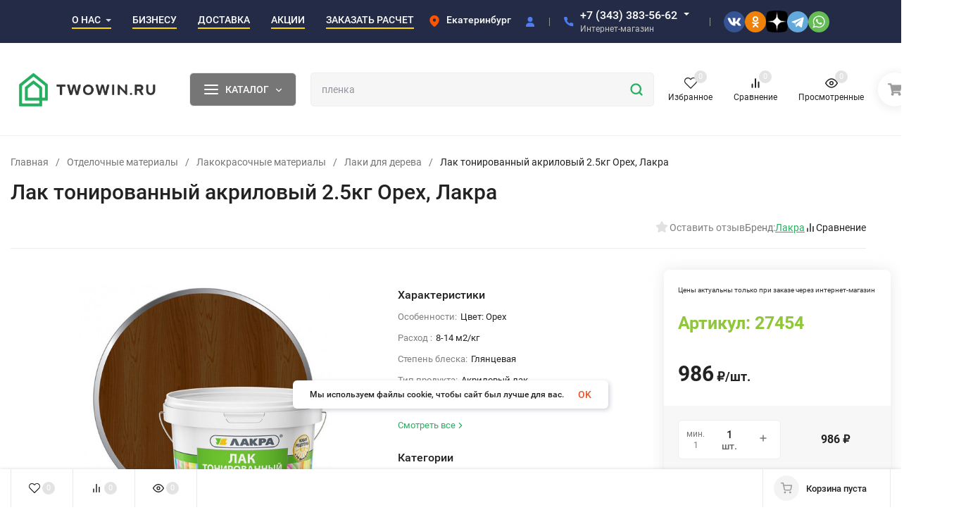

--- FILE ---
content_type: text/html; charset=utf-8
request_url: https://twowin.ru/product/lak-tonirovannyj-akrilovyj-25kg-orekh-lakra/
body_size: 71498
content:
<!DOCTYPE html>
<html lang="ru" prefix="product: http://ogp.me/ns/product#"><head><title>Лак тонированный акриловый 2.5кг Орех, Лакра купить в Екатеринбурге | Цена в Twowin</title><meta name="ahrefs-site-verification" content="2180aa27d0630c1dff65106228b6b69bb56db2895fc387896bfc308cdb346df3"><script src="https://analytics.ahrefs.com/analytics.js" data-key="PEPEHMPTM7guvWf8Wig/Kw" async></script><meta http-equiv="Content-Type" content="text/html; charset=utf-8"><meta name="viewport" content="width=device-width, initial-scale=1"><meta http-equiv="x-ua-compatible" content="IE=edge"><meta name="keywords" content="Лак тонированный акриловый 2.5кг Орех, Лакра, Лаки для дерева, Лаки акриловые"><meta name="description" content="Лак тонированный акриловый 2.5кг Орех, Лакра по цене 986 руб. ✔️ Доставка по Екатеринбургу и области. ✔️ Всегда в наличии. ✔️ Заказ 24/7."><meta name="theme-color" content="#ffffff"><meta name="msapplication-navbutton-color" content="#ffffff"><meta name="apple-mobile-web-app-status-bar-style" content="#ffffff"><link rel="canonical" href="https://twowin.ru/product/lak-tonirovannyj-akrilovyj-25kg-orekh-lakra/"><link rel="shortcut icon" href="/favicon.ico"><!-- rss --><link rel="alternate" type="application/rss+xml" title="Twowin" href="https://twowin.ru/blog/rss/"><link rel="preload" as="font" href="/wa-data/public/site/themes/insales_premium/css/roboto-v20-latin_cyrillic-500.woff2" crossorigin><link rel="preload" as="font" href="/wa-data/public/site/themes/insales_premium/css/roboto-v20-latin_cyrillic-700.woff2" crossorigin><link rel="preload" as="font" href="/wa-data/public/site/themes/insales_premium/css/roboto-v20-latin_cyrillic-regular.woff2" crossorigin><style>:root {--site-max-width: 1480px;--font-family: "Roboto", sans-serif;--font-weight: 500;--slider-height: 450px;--cheme-color: #27ae60;--cheme-color-dop: #43c16d;--t-p-t: 12px;--t-p-b: 12px;--m-p-t: 25px;--m-p-b: 25px;--b-p-t: 20px;--b-p-b: 20px;--c-ht-b: #4E7DF1;--c-ht-b-c: #ffffff;--c-h-t: #232B46;--c-h-t-w: #232B46;--c-h-t-b: #ffffff;--c-h-m: #ffffff;--c-h-m-w: #ffffff;--c-h-m-b: #f1f1f1;--c-h-b: #ffffff;--c-h-b-w: #f7f7f7;--c-h-b-b: #f1f1f1;--c-h-li-1: #ffffff;--c-h-li-1-h: #66d053;--c-h-li-1-b: #ffd600;--c-h-li-2: #ffffff;--c-h-li-2-h: #66d053;--c-h-li-2-b: #ffd600;--c-h-li-3: #ffffff;--c-h-li-3-h: #66d053;--c-h-li-3-b: #ffd600;--c-h-lo: #cccccc;--c-h-lo-h: #cccccc;--c-h-lo-i: #cccccc;--c-h-lo-i-h: #cccccc;--c-h-ad-i: #f50;--c-h-ad-t: #ffffff;--c-h-ad: #c4c4c4;--c-h-mo-i: #f50;--c-h-mo-t: #ffffff;--c-h-mo: #c4c4c4;--c-h-re-i: #f50;--c-h-re-t: #222222;--c-h-re: #cccccc;--c-h-re-h: #ffffff;--c-h-ph-1: #ffffff;--c-h-ph-1-h: #66d053;--c-h-ph-1-t: #c4c4c4;--c-h-ph-1-i-f: #ffffff;--c-h-ph-1-i: #4e7df1;--c-h-ph-2-i: #4e7df1;--c-h-ph-3: #222222;--c-h-ph-3-h: #222222;--c-h-ph-3-t: #808080;--c-h-ph-3-i-f: #ffffff;--c-h-ph-3-i: #4e7df1;--c-h-br: #ff6635;--c-h-br-h: #4e7df1;--c-h-br-i: #cccccc;--c-h-br-i-h: #cccccc;--c-h-a-f: #ffffff;--c-h-a-b: #ebebeb;--c-h-a-b-h: #ebebeb;--c-h-a-e: #4e7df1;--c-h-a-i: #4e7df1;--c-h-a-i-h: #4e7df1;--c-h-a-t: #cccccc;--c-h-a-t-h: #ffffff;--c-h-i-f: #ffffff;--c-h-i-b: #ebebeb;--c-h-i-b-h: #ebebeb;--c-h-i-e: #4e7df1;--c-h-i: #222222;--c-h-i-h: #4e7df1;--c-h-i-t: #222222;--c-h-i-t-h: #4e7df1;--c-h-i-c: #43c16d;--c-h-i-c-d: #e3e3e3;--c-h-i-c-t: #ffffff;--c-h-c-f: #ffffff;--c-h-c-f-d: #ffffff;--c-h-c-f-h: #ffffff;--c-h-c-e: #4e7df1;--c-h-c-b: #ebebeb;--c-h-c-b-d: #ebebeb;--c-h-c-b-h: #ebebeb;--c-h-c-t: #222222;--c-h-c-t-d: #222222;--c-h-c-t-h: #222222;--c-h-c-i: #ffffff;--c-h-c-i-d: #ffffff;--c-h-c-i-c: #4e7df1;--c-h-c-i-c-d: #9c9c9c;--c-h-c-i-c-h: #ffffff;--c-h-c-ic: #43c16d;--c-h-c-ic-d: #e3e3e3;--c-h-c-ic-c: #ffffff;--c-h-m-c: #27ae60;--c-h-m-c-h: #399802;--c-h-m-c-a: #ffffff;--c-h-m-i-c: #cccccc;--c-h-m-i-c-h: #ffffff;--c-h-m-i-c-a: #ffffff;--c-h-m-c-c: #222222;--c-h-m-c-c-h: #000000;--c-h-m-c-c-a: #000000;--c-h-m-c-i-c: #BDBDBD;--c-h-m-c-i-c-h: #BDBDBD;--c-h-m-c-i-c-a: #000000;--c-h-b-c-f: #767676;--c-h-b-c-f-h: #5b5b5b;--c-h-b-c-e: #ffffff;--c-h-b-c-b: #ebebec;--c-h-b-c-b-h: #ebebec;--c-h-b-c-c: #ffffff;--c-h-b-c-c-h: #ffffff;--c-h-b-c-bb: #ffffff;--c-h-b-c-bb-h: #4E7DF1;--c-h-t-f-f: #ffffff;--c-h-t-f-b-f: #767676;--c-h-t-f-b-f-h: #5b5b5b;--c-h-t-f-b-e: #4e7df1;--c-h-t-f-b-b: #ebebec;--c-h-t-f-b-b-h: #ebebec;--c-h-t-f-b-c: #ffffff;--c-h-t-f-b-c-h: #ffffff;--c-h-t-f-b: #ffffff;--c-h-t-f-b-h: #ffffff;--c-h-t-f-a-f: #ffffff;--c-h-t-f-a-b: #ebebeb;--c-h-t-f-a-b-h: #ebebeb;--c-h-t-f-a-e: #4e7df1;--c-h-t-f-a-i: #222222;--c-h-t-f-a-i-h: #4e7df1;--c-h-t-f-a-t: #222222;--c-h-t-f-a-t-h: #4e7df1;--c-h-t-f-i-f: #ffffff;--c-h-t-f-i-b: #ebebeb;--c-h-t-f-i-b-h: #ebebeb;--c-h-t-f-i-e: #4e7df1;--c-h-t-f-i: #222222;--c-h-t-f-i-h: #4e7df1;--c-h-t-f-i-t: #222222;--c-h-t-f-i-t-h: #4e7df1;--c-h-t-f-i-c: #27ae60;--c-h-t-f-i-c-d: #e3e3e3;--c-h-t-f-i-c-t: #ffffff;--c-h-t-f-c-f: #ffffff;--c-h-t-f-c-f-d: #ffffff;--c-h-t-f-c-f-h: #ffffff;--c-h-t-f-c-e: #4e7df1;--c-h-t-f-c-b: #ebebeb;--c-h-t-f-c-b-d: #ebebeb;--c-h-t-f-c-b-h: #ebebeb;--c-h-t-f-c-t: #222222;--c-h-t-f-c-t-d: #222222;--c-h-t-f-c-t-h: #222222;--c-h-t-f-c-i: #4e7df1;--c-h-t-f-c-i-d: #f3f3f3;--c-h-t-f-c-i-c: #ffffff;--c-h-t-f-c-i-c-d: #9c9c9c;--c-h-t-f-c-i-c-h: #ffffff;--c-h-t-f-c-ic: #27ae60;--c-h-t-f-c-ic-d: #e3e3e3;--c-h-t-f-c-ic-c: #ffffff;--c-b: #767676;--c-b-h: #5b5b5b;--c-b-c: #ffffff;--c-b-c-h: #ffffff;--c-l-c-t-f: #5b5b5b;--c-l-c-t-c: #ffffff;--c-l-c-a-f: #f7f7f7;--c-l-c-a-f-h: #cbf3c7;--c-l-c-a-c: #222222;--c-l-c-a-c-h: #5b5b5b;--c-l-c-b-c: #ff6635;--c-l-c-b-c-h: #ff6635;--c-l-f-t-f: #767676;--c-l-f-t-f-h: #5b5b5b;--c-l-f-t-c: #ffffff;--c-l-f-t-c-h: #ffffff;--c-c-l-p-b: #ececec;--c-c-l-p-f: #ffffff;--c-c-l-p-f-f: #ff3100;--c-c-l-p-f-i: #ffffff;--c-c-l-p-c-f: #27ae60;--c-c-l-p-c-i: #ffffff;--c-c-l-i-f: #4e7df1;--c-b-n: #43C16D;--c-b-l: #FF4C3C;--c-b-b: #FF9444;--c-f-b: #232B46;--c-f-c: #ffffff;--c-f-a: #ffffff;--c-f-a-h: #a6acc2;--c-f-t: #ffffff;--c-f-a-m: #cecece;--c-f-a-m-h: #a6acc2;--c-f-i-c: #0dce1a;--c-f-p-f: #ffffff;--c-f-p-b: #e9e9e9;--c-f-p-i-f: #ffffff;--c-f-p-m: #4e7df1;--c-f-p-i-c: #222222;--c-f-p-i-c-h: #4e7df1;--c-f-p-i: #222222;--c-f-p-i-h: #4e7df1;--c-f-p-c-bg: #e3e3e3;--c-f-p-c-bg-a: #43c16d;--c-f-p-c-c: #ffffff;--c-f-p-c-f: #ffffff;--c-f-p-c: #222222;--c-f-p-c-h: #4e7df1;--c-f-p-c-i: #4e7df1;--c-f-p-c-i-d: #f3f3f3;--c-f-p-c-i-c: #ffffff;--c-f-p-c-i-c-d: #9c9c9c;--c-f-p-c-c-bg: #43c16d;--c-f-p-c-c-bg-d: #e3e3e3;--c-f-p-c-c-c: #ffffff;--w-c: 300px;--w-l: 300px;--h-c-r: 6px;--h-c-h: 48px;--h-c-w: auto;--c-m-h-f: #ffffff;--c-m-b-f: #27ae60;--c-m-s: #cccccc;--c-m-i: #222222;--c-m-i-c-a: #27ae60;--c-m-i-c: #e3e3e3;--c-m-i-t: #ffffff;--c-m-c-f: #ffffff;--c-m-c-f-d: #ffffff;--c-m-c-b: #ebebeb;--c-m-c-b-d: #ebebeb;--c-m-c-t: #222222;--c-m-c-t-d: #222222;--c-m-c-i: #ffffff;--c-m-c-i-d: #f9f9f9;--c-m-c-i-c: #27ae60;--c-m-c-i-c-d: #9c9c9c;--c-m-c-i-co: #27ae60;--c-m-c-i-co-d: #e3e3e3;--c-m-c-i-co-c: #ffffff;--c-m-p-i: #4e7df1;--c-m-p-t: #222222;--c-m-p-d: #222222;--c-m-p-h: #808080;--c-m-p-b: #ffffff;--c-m-p-b-i: #4e7df1;--c-m-p-f: #ffffff;--c-m-p-f-i: #222222;--c-m-p-c: #ffffff;--c-m-p-c-i: #27ae60;--c-m-p-c-i-d: #9c9c9c;--c-m-p-c-c: #27ae60;--c-m-p-c-c-d: #e3e3e3;--c-m-p-c-c-c: #ffffff;--c-l-r: 26px;--c-l-m: 20px;--c-l-m-m: 10px;--cat-p-p: 100%;--c-m-m-p: #4e7df1;--c-m-m-c: #27ae60;--c-m-m-i: #222222;--c-m-m-i-c-a: #27ae60;--c-m-m-i-c: #e3e3e3;--c-m-m-i-t: #ffffff;--c-m-m-i-l: #222222;--c-m-b-b: #5b5b5b;--c-m-b-b-th: #ffffff;--c-m-b-b-t: #ffffff;--c-m-b-b-s: #ffffff;--s-l-n: #ffea2c;--s-l-n-c: #222222;--s-l-p: #c8efd5;--s-l-p-c: #222222;}</style><link href="/wa-data/public/site/themes/insales_premium/css/roboto.min.css" rel="stylesheet"><link href="/wa-data/public/site/themes/insales_premium/css/insale.min.css?v1.8.0.868" rel="stylesheet"><link href="/wa-data/public/site/themes/insales_premium/css/user.css?v1.8.0.868" rel="stylesheet"><script>
!function(a,b){"object"==typeof module&&"object"==typeof module.exports?module.exports=a.document?b(a,!0):function(a){if(!a.document)throw new Error("jQuery requires a window with a document");return b(a)}:b(a)}("undefined"!=typeof window?window:this,function(a,b){var c=[],d=c.slice,e=c.concat,f=c.push,g=c.indexOf,h={},i=h.toString,j=h.hasOwnProperty,k={},l="1.11.1",m=function(a,b){return new m.fn.init(a,b)},n=/^[\s\uFEFF\xA0]+|[\s\uFEFF\xA0]+$/g,o=/^-ms-/,p=/-([\da-z])/gi,q=function(a,b){return b.toUpperCase()};m.fn=m.prototype={jquery:l,constructor:m,selector:"",length:0,toArray:function(){return d.call(this)},get:function(a){return null!=a?0>a?this[a+this.length]:this[a]:d.call(this)},pushStack:function(a){var b=m.merge(this.constructor(),a);return b.prevObject=this,b.context=this.context,b},each:function(a,b){return m.each(this,a,b)},map:function(a){return this.pushStack(m.map(this,function(b,c){return a.call(b,c,b)}))},slice:function(){return this.pushStack(d.apply(this,arguments))},first:function(){return this.eq(0)},last:function(){return this.eq(-1)},eq:function(a){var b=this.length,c=+a+(0>a?b:0);return this.pushStack(c>=0&&b>c?[this[c]]:[])},end:function(){return this.prevObject||this.constructor(null)},push:f,sort:c.sort,splice:c.splice},m.extend=m.fn.extend=function(){var a,b,c,d,e,f,g=arguments[0]||{},h=1,i=arguments.length,j=!1;for("boolean"==typeof g&&(j=g,g=arguments[h]||{},h++),"object"==typeof g||m.isFunction(g)||(g={}),h===i&&(g=this,h--);i>h;h++)if(null!=(e=arguments[h]))for(d in e)a=g[d],c=e[d],g!==c&&(j&&c&&(m.isPlainObject(c)||(b=m.isArray(c)))?(b?(b=!1,f=a&&m.isArray(a)?a:[]):f=a&&m.isPlainObject(a)?a:{},g[d]=m.extend(j,f,c)):void 0!==c&&(g[d]=c));return g},m.extend({expando:"jQuery"+(l+Math.random()).replace(/\D/g,""),isReady:!0,error:function(a){throw new Error(a)},noop:function(){},isFunction:function(a){return"function"===m.type(a)},isArray:Array.isArray||function(a){return"array"===m.type(a)},isWindow:function(a){return null!=a&&a==a.window},isNumeric:function(a){return!m.isArray(a)&&a-parseFloat(a)>=0},isEmptyObject:function(a){var b;for(b in a)return!1;return!0},isPlainObject:function(a){var b;if(!a||"object"!==m.type(a)||a.nodeType||m.isWindow(a))return!1;try{if(a.constructor&&!j.call(a,"constructor")&&!j.call(a.constructor.prototype,"isPrototypeOf"))return!1}catch(c){return!1}if(k.ownLast)for(b in a)return j.call(a,b);for(b in a);return void 0===b||j.call(a,b)},type:function(a){return null==a?a+"":"object"==typeof a||"function"==typeof a?h[i.call(a)]||"object":typeof a},globalEval:function(b){b&&m.trim(b)&&(a.execScript||function(b){a.eval.call(a,b)})(b)},camelCase:function(a){return a.replace(o,"ms-").replace(p,q)},nodeName:function(a,b){return a.nodeName&&a.nodeName.toLowerCase()===b.toLowerCase()},each:function(a,b,c){var d,e=0,f=a.length,g=r(a);if(c){if(g){for(;f>e;e++)if(d=b.apply(a[e],c),d===!1)break}else for(e in a)if(d=b.apply(a[e],c),d===!1)break}else if(g){for(;f>e;e++)if(d=b.call(a[e],e,a[e]),d===!1)break}else for(e in a)if(d=b.call(a[e],e,a[e]),d===!1)break;return a},trim:function(a){return null==a?"":(a+"").replace(n,"")},makeArray:function(a,b){var c=b||[];return null!=a&&(r(Object(a))?m.merge(c,"string"==typeof a?[a]:a):f.call(c,a)),c},inArray:function(a,b,c){var d;if(b){if(g)return g.call(b,a,c);for(d=b.length,c=c?0>c?Math.max(0,d+c):c:0;d>c;c++)if(c in b&&b[c]===a)return c}return-1},merge:function(a,b){var c=+b.length,d=0,e=a.length;while(c>d)a[e++]=b[d++];if(c!==c)while(void 0!==b[d])a[e++]=b[d++];return a.length=e,a},grep:function(a,b,c){for(var d,e=[],f=0,g=a.length,h=!c;g>f;f++)d=!b(a[f],f),d!==h&&e.push(a[f]);return e},map:function(a,b,c){var d,f=0,g=a.length,h=r(a),i=[];if(h)for(;g>f;f++)d=b(a[f],f,c),null!=d&&i.push(d);else for(f in a)d=b(a[f],f,c),null!=d&&i.push(d);return e.apply([],i)},guid:1,proxy:function(a,b){var c,e,f;return"string"==typeof b&&(f=a[b],b=a,a=f),m.isFunction(a)?(c=d.call(arguments,2),e=function(){return a.apply(b||this,c.concat(d.call(arguments)))},e.guid=a.guid=a.guid||m.guid++,e):void 0},now:function(){return+new Date},support:k}),m.each("Boolean Number String Function Array Date RegExp Object Error".split(" "),function(a,b){h["[object "+b+"]"]=b.toLowerCase()});function r(a){var b=a.length,c=m.type(a);return"function"===c||m.isWindow(a)?!1:1===a.nodeType&&b?!0:"array"===c||0===b||"number"==typeof b&&b>0&&b-1 in a}var s=function(a){var b,c,d,e,f,g,h,i,j,k,l,m,n,o,p,q,r,s,t,u="sizzle"+-new Date,v=a.document,w=0,x=0,y=gb(),z=gb(),A=gb(),B=function(a,b){return a===b&&(l=!0),0},C="undefined",D=1<<31,E={}.hasOwnProperty,F=[],G=F.pop,H=F.push,I=F.push,J=F.slice,K=F.indexOf||function(a){for(var b=0,c=this.length;c>b;b++)if(this[b]===a)return b;return-1},L="checked|selected|async|autofocus|autoplay|controls|defer|disabled|hidden|ismap|loop|multiple|open|readonly|required|scoped",M="[\\x20\\t\\r\\n\\f]",N="(?:\\\\.|[\\w-]|[^\\x00-\\xa0])+",O=N.replace("w","w#"),P="\\["+M+"*("+N+")(?:"+M+"*([*^$|!~]?=)"+M+"*(?:'((?:\\\\.|[^\\\\'])*)'|\"((?:\\\\.|[^\\\\\"])*)\"|("+O+"))|)"+M+"*\\]",Q=":("+N+")(?:\\((('((?:\\\\.|[^\\\\'])*)'|\"((?:\\\\.|[^\\\\\"])*)\")|((?:\\\\.|[^\\\\()[\\]]|"+P+")*)|.*)\\)|)",R=new RegExp("^"+M+"+|((?:^|[^\\\\])(?:\\\\.)*)"+M+"+$","g"),S=new RegExp("^"+M+"*,"+M+"*"),T=new RegExp("^"+M+"*([>+~]|"+M+")"+M+"*"),U=new RegExp("="+M+"*([^\\]'\"]*?)"+M+"*\\]","g"),V=new RegExp(Q),W=new RegExp("^"+O+"$"),X={ID:new RegExp("^#("+N+")"),CLASS:new RegExp("^\\.("+N+")"),TAG:new RegExp("^("+N.replace("w","w*")+")"),ATTR:new RegExp("^"+P),PSEUDO:new RegExp("^"+Q),CHILD:new RegExp("^:(only|first|last|nth|nth-last)-(child|of-type)(?:\\("+M+"*(even|odd|(([+-]|)(\\d*)n|)"+M+"*(?:([+-]|)"+M+"*(\\d+)|))"+M+"*\\)|)","i"),bool:new RegExp("^(?:"+L+")$","i"),needsContext:new RegExp("^"+M+"*[>+~]|:(even|odd|eq|gt|lt|nth|first|last)(?:\\("+M+"*((?:-\\d)?\\d*)"+M+"*\\)|)(?=[^-]|$)","i")},Y=/^(?:input|select|textarea|button)$/i,Z=/^h\d$/i,$=/^[^{]+\{\s*\[native \w/,_=/^(?:#([\w-]+)|(\w+)|\.([\w-]+))$/,ab=/[+~]/,bb=/'|\\/g,cb=new RegExp("\\\\([\\da-f]{1,6}"+M+"?|("+M+")|.)","ig"),db=function(a,b,c){var d="0x"+b-65536;return d!==d||c?b:0>d?String.fromCharCode(d+65536):String.fromCharCode(d>>10|55296,1023&d|56320)};try{I.apply(F=J.call(v.childNodes),v.childNodes),F[v.childNodes.length].nodeType}catch(eb){I={apply:F.length?function(a,b){H.apply(a,J.call(b))}:function(a,b){var c=a.length,d=0;while(a[c++]=b[d++]);a.length=c-1}}}function fb(a,b,d,e){var f,h,j,k,l,o,r,s,w,x;if((b?b.ownerDocument||b:v)!==n&&m(b),b=b||n,d=d||[],!a||"string"!=typeof a)return d;if(1!==(k=b.nodeType)&&9!==k)return[];if(p&&!e){if(f=_.exec(a))if(j=f[1]){if(9===k){if(h=b.getElementById(j),!h||!h.parentNode)return d;if(h.id===j)return d.push(h),d}else if(b.ownerDocument&&(h=b.ownerDocument.getElementById(j))&&t(b,h)&&h.id===j)return d.push(h),d}else{if(f[2])return I.apply(d,b.getElementsByTagName(a)),d;if((j=f[3])&&c.getElementsByClassName&&b.getElementsByClassName)return I.apply(d,b.getElementsByClassName(j)),d}if(c.qsa&&(!q||!q.test(a))){if(s=r=u,w=b,x=9===k&&a,1===k&&"object"!==b.nodeName.toLowerCase()){o=g(a),(r=b.getAttribute("id"))?s=r.replace(bb,"\\$&"):b.setAttribute("id",s),s="[id='"+s+"'] ",l=o.length;while(l--)o[l]=s+qb(o[l]);w=ab.test(a)&&ob(b.parentNode)||b,x=o.join(",")}if(x)try{return I.apply(d,w.querySelectorAll(x)),d}catch(y){}finally{r||b.removeAttribute("id")}}}return i(a.replace(R,"$1"),b,d,e)}function gb(){var a=[];function b(c,e){return a.push(c+" ")>d.cacheLength&&delete b[a.shift()],b[c+" "]=e}return b}function hb(a){return a[u]=!0,a}function ib(a){var b=n.createElement("div");try{return!!a(b)}catch(c){return!1}finally{b.parentNode&&b.parentNode.removeChild(b),b=null}}function jb(a,b){var c=a.split("|"),e=a.length;while(e--)d.attrHandle[c[e]]=b}function kb(a,b){var c=b&&a,d=c&&1===a.nodeType&&1===b.nodeType&&(~b.sourceIndex||D)-(~a.sourceIndex||D);if(d)return d;if(c)while(c=c.nextSibling)if(c===b)return-1;return a?1:-1}function lb(a){return function(b){var c=b.nodeName.toLowerCase();return"input"===c&&b.type===a}}function mb(a){return function(b){var c=b.nodeName.toLowerCase();return("input"===c||"button"===c)&&b.type===a}}function nb(a){return hb(function(b){return b=+b,hb(function(c,d){var e,f=a([],c.length,b),g=f.length;while(g--)c[e=f[g]]&&(c[e]=!(d[e]=c[e]))})})}function ob(a){return a&&typeof a.getElementsByTagName!==C&&a}c=fb.support={},f=fb.isXML=function(a){var b=a&&(a.ownerDocument||a).documentElement;return b?"HTML"!==b.nodeName:!1},m=fb.setDocument=function(a){var b,e=a?a.ownerDocument||a:v,g=e.defaultView;return e!==n&&9===e.nodeType&&e.documentElement?(n=e,o=e.documentElement,p=!f(e),g&&g!==g.top&&(g.addEventListener?g.addEventListener("unload",function(){m()},!1):g.attachEvent&&g.attachEvent("onunload",function(){m()})),c.attributes=ib(function(a){return a.className="i",!a.getAttribute("className")}),c.getElementsByTagName=ib(function(a){return a.appendChild(e.createComment("")),!a.getElementsByTagName("*").length}),c.getElementsByClassName=$.test(e.getElementsByClassName)&&ib(function(a){return a.innerHTML="<div class='a'></div><div class='a i'></div>",a.firstChild.className="i",2===a.getElementsByClassName("i").length}),c.getById=ib(function(a){return o.appendChild(a).id=u,!e.getElementsByName||!e.getElementsByName(u).length}),c.getById?(d.find.ID=function(a,b){if(typeof b.getElementById!==C&&p){var c=b.getElementById(a);return c&&c.parentNode?[c]:[]}},d.filter.ID=function(a){var b=a.replace(cb,db);return function(a){return a.getAttribute("id")===b}}):(delete d.find.ID,d.filter.ID=function(a){var b=a.replace(cb,db);return function(a){var c=typeof a.getAttributeNode!==C&&a.getAttributeNode("id");return c&&c.value===b}}),d.find.TAG=c.getElementsByTagName?function(a,b){return typeof b.getElementsByTagName!==C?b.getElementsByTagName(a):void 0}:function(a,b){var c,d=[],e=0,f=b.getElementsByTagName(a);if("*"===a){while(c=f[e++])1===c.nodeType&&d.push(c);return d}return f},d.find.CLASS=c.getElementsByClassName&&function(a,b){return typeof b.getElementsByClassName!==C&&p?b.getElementsByClassName(a):void 0},r=[],q=[],(c.qsa=$.test(e.querySelectorAll))&&(ib(function(a){a.innerHTML="<select msallowclip=''><option selected=''></option></select>",a.querySelectorAll("[msallowclip^='']").length&&q.push("[*^$]="+M+"*(?:''|\"\")"),a.querySelectorAll("[selected]").length||q.push("\\["+M+"*(?:value|"+L+")"),a.querySelectorAll(":checked").length||q.push(":checked")}),ib(function(a){var b=e.createElement("input");b.setAttribute("type","hidden"),a.appendChild(b).setAttribute("name","D"),a.querySelectorAll("[name=d]").length&&q.push("name"+M+"*[*^$|!~]?="),a.querySelectorAll(":enabled").length||q.push(":enabled",":disabled"),a.querySelectorAll("*,:x"),q.push(",.*:")})),(c.matchesSelector=$.test(s=o.matches||o.webkitMatchesSelector||o.mozMatchesSelector||o.oMatchesSelector||o.msMatchesSelector))&&ib(function(a){c.disconnectedMatch=s.call(a,"div"),s.call(a,"[s!='']:x"),r.push("!=",Q)}),q=q.length&&new RegExp(q.join("|")),r=r.length&&new RegExp(r.join("|")),b=$.test(o.compareDocumentPosition),t=b||$.test(o.contains)?function(a,b){var c=9===a.nodeType?a.documentElement:a,d=b&&b.parentNode;return a===d||!(!d||1!==d.nodeType||!(c.contains?c.contains(d):a.compareDocumentPosition&&16&a.compareDocumentPosition(d)))}:function(a,b){if(b)while(b=b.parentNode)if(b===a)return!0;return!1},B=b?function(a,b){if(a===b)return l=!0,0;var d=!a.compareDocumentPosition-!b.compareDocumentPosition;return d?d:(d=(a.ownerDocument||a)===(b.ownerDocument||b)?a.compareDocumentPosition(b):1,1&d||!c.sortDetached&&b.compareDocumentPosition(a)===d?a===e||a.ownerDocument===v&&t(v,a)?-1:b===e||b.ownerDocument===v&&t(v,b)?1:k?K.call(k,a)-K.call(k,b):0:4&d?-1:1)}:function(a,b){if(a===b)return l=!0,0;var c,d=0,f=a.parentNode,g=b.parentNode,h=[a],i=[b];if(!f||!g)return a===e?-1:b===e?1:f?-1:g?1:k?K.call(k,a)-K.call(k,b):0;if(f===g)return kb(a,b);c=a;while(c=c.parentNode)h.unshift(c);c=b;while(c=c.parentNode)i.unshift(c);while(h[d]===i[d])d++;return d?kb(h[d],i[d]):h[d]===v?-1:i[d]===v?1:0},e):n},fb.matches=function(a,b){return fb(a,null,null,b)},fb.matchesSelector=function(a,b){if((a.ownerDocument||a)!==n&&m(a),b=b.replace(U,"='$1']"),!(!c.matchesSelector||!p||r&&r.test(b)||q&&q.test(b)))try{var d=s.call(a,b);if(d||c.disconnectedMatch||a.document&&11!==a.document.nodeType)return d}catch(e){}return fb(b,n,null,[a]).length>0},fb.contains=function(a,b){return(a.ownerDocument||a)!==n&&m(a),t(a,b)},fb.attr=function(a,b){(a.ownerDocument||a)!==n&&m(a);var e=d.attrHandle[b.toLowerCase()],f=e&&E.call(d.attrHandle,b.toLowerCase())?e(a,b,!p):void 0;return void 0!==f?f:c.attributes||!p?a.getAttribute(b):(f=a.getAttributeNode(b))&&f.specified?f.value:null},fb.error=function(a){throw new Error("Syntax error, unrecognized expression: "+a)},fb.uniqueSort=function(a){var b,d=[],e=0,f=0;if(l=!c.detectDuplicates,k=!c.sortStable&&a.slice(0),a.sort(B),l){while(b=a[f++])b===a[f]&&(e=d.push(f));while(e--)a.splice(d[e],1)}return k=null,a},e=fb.getText=function(a){var b,c="",d=0,f=a.nodeType;if(f){if(1===f||9===f||11===f){if("string"==typeof a.textContent)return a.textContent;for(a=a.firstChild;a;a=a.nextSibling)c+=e(a)}else if(3===f||4===f)return a.nodeValue}else while(b=a[d++])c+=e(b);return c},d=fb.selectors={cacheLength:50,createPseudo:hb,match:X,attrHandle:{},find:{},relative:{">":{dir:"parentNode",first:!0}," ":{dir:"parentNode"},"+":{dir:"previousSibling",first:!0},"~":{dir:"previousSibling"}},preFilter:{ATTR:function(a){return a[1]=a[1].replace(cb,db),a[3]=(a[3]||a[4]||a[5]||"").replace(cb,db),"~="===a[2]&&(a[3]=" "+a[3]+" "),a.slice(0,4)},CHILD:function(a){return a[1]=a[1].toLowerCase(),"nth"===a[1].slice(0,3)?(a[3]||fb.error(a[0]),a[4]=+(a[4]?a[5]+(a[6]||1):2*("even"===a[3]||"odd"===a[3])),a[5]=+(a[7]+a[8]||"odd"===a[3])):a[3]&&fb.error(a[0]),a},PSEUDO:function(a){var b,c=!a[6]&&a[2];return X.CHILD.test(a[0])?null:(a[3]?a[2]=a[4]||a[5]||"":c&&V.test(c)&&(b=g(c,!0))&&(b=c.indexOf(")",c.length-b)-c.length)&&(a[0]=a[0].slice(0,b),a[2]=c.slice(0,b)),a.slice(0,3))}},filter:{TAG:function(a){var b=a.replace(cb,db).toLowerCase();return"*"===a?function(){return!0}:function(a){return a.nodeName&&a.nodeName.toLowerCase()===b}},CLASS:function(a){var b=y[a+" "];return b||(b=new RegExp("(^|"+M+")"+a+"("+M+"|$)"))&&y(a,function(a){return b.test("string"==typeof a.className&&a.className||typeof a.getAttribute!==C&&a.getAttribute("class")||"")})},ATTR:function(a,b,c){return function(d){var e=fb.attr(d,a);return null==e?"!="===b:b?(e+="","="===b?e===c:"!="===b?e!==c:"^="===b?c&&0===e.indexOf(c):"*="===b?c&&e.indexOf(c)>-1:"$="===b?c&&e.slice(-c.length)===c:"~="===b?(" "+e+" ").indexOf(c)>-1:"|="===b?e===c||e.slice(0,c.length+1)===c+"-":!1):!0}},CHILD:function(a,b,c,d,e){var f="nth"!==a.slice(0,3),g="last"!==a.slice(-4),h="of-type"===b;return 1===d&&0===e?function(a){return!!a.parentNode}:function(b,c,i){var j,k,l,m,n,o,p=f!==g?"nextSibling":"previousSibling",q=b.parentNode,r=h&&b.nodeName.toLowerCase(),s=!i&&!h;if(q){if(f){while(p){l=b;while(l=l[p])if(h?l.nodeName.toLowerCase()===r:1===l.nodeType)return!1;o=p="only"===a&&!o&&"nextSibling"}return!0}if(o=[g?q.firstChild:q.lastChild],g&&s){k=q[u]||(q[u]={}),j=k[a]||[],n=j[0]===w&&j[1],m=j[0]===w&&j[2],l=n&&q.childNodes[n];while(l=++n&&l&&l[p]||(m=n=0)||o.pop())if(1===l.nodeType&&++m&&l===b){k[a]=[w,n,m];break}}else if(s&&(j=(b[u]||(b[u]={}))[a])&&j[0]===w)m=j[1];else while(l=++n&&l&&l[p]||(m=n=0)||o.pop())if((h?l.nodeName.toLowerCase()===r:1===l.nodeType)&&++m&&(s&&((l[u]||(l[u]={}))[a]=[w,m]),l===b))break;return m-=e,m===d||m%d===0&&m/d>=0}}},PSEUDO:function(a,b){var c,e=d.pseudos[a]||d.setFilters[a.toLowerCase()]||fb.error("unsupported pseudo: "+a);return e[u]?e(b):e.length>1?(c=[a,a,"",b],d.setFilters.hasOwnProperty(a.toLowerCase())?hb(function(a,c){var d,f=e(a,b),g=f.length;while(g--)d=K.call(a,f[g]),a[d]=!(c[d]=f[g])}):function(a){return e(a,0,c)}):e}},pseudos:{not:hb(function(a){var b=[],c=[],d=h(a.replace(R,"$1"));return d[u]?hb(function(a,b,c,e){var f,g=d(a,null,e,[]),h=a.length;while(h--)(f=g[h])&&(a[h]=!(b[h]=f))}):function(a,e,f){return b[0]=a,d(b,null,f,c),!c.pop()}}),has:hb(function(a){return function(b){return fb(a,b).length>0}}),contains:hb(function(a){return function(b){return(b.textContent||b.innerText||e(b)).indexOf(a)>-1}}),lang:hb(function(a){return W.test(a||"")||fb.error("unsupported lang: "+a),a=a.replace(cb,db).toLowerCase(),function(b){var c;do if(c=p?b.lang:b.getAttribute("xml:lang")||b.getAttribute("lang"))return c=c.toLowerCase(),c===a||0===c.indexOf(a+"-");while((b=b.parentNode)&&1===b.nodeType);return!1}}),target:function(b){var c=a.location&&a.location.hash;return c&&c.slice(1)===b.id},root:function(a){return a===o},focus:function(a){return a===n.activeElement&&(!n.hasFocus||n.hasFocus())&&!!(a.type||a.href||~a.tabIndex)},enabled:function(a){return a.disabled===!1},disabled:function(a){return a.disabled===!0},checked:function(a){var b=a.nodeName.toLowerCase();return"input"===b&&!!a.checked||"option"===b&&!!a.selected},selected:function(a){return a.parentNode&&a.parentNode.selectedIndex,a.selected===!0},empty:function(a){for(a=a.firstChild;a;a=a.nextSibling)if(a.nodeType<6)return!1;return!0},parent:function(a){return!d.pseudos.empty(a)},header:function(a){return Z.test(a.nodeName)},input:function(a){return Y.test(a.nodeName)},button:function(a){var b=a.nodeName.toLowerCase();return"input"===b&&"button"===a.type||"button"===b},text:function(a){var b;return"input"===a.nodeName.toLowerCase()&&"text"===a.type&&(null==(b=a.getAttribute("type"))||"text"===b.toLowerCase())},first:nb(function(){return[0]}),last:nb(function(a,b){return[b-1]}),eq:nb(function(a,b,c){return[0>c?c+b:c]}),even:nb(function(a,b){for(var c=0;b>c;c+=2)a.push(c);return a}),odd:nb(function(a,b){for(var c=1;b>c;c+=2)a.push(c);return a}),lt:nb(function(a,b,c){for(var d=0>c?c+b:c;--d>=0;)a.push(d);return a}),gt:nb(function(a,b,c){for(var d=0>c?c+b:c;++d<b;)a.push(d);return a})}},d.pseudos.nth=d.pseudos.eq;for(b in{radio:!0,checkbox:!0,file:!0,password:!0,image:!0})d.pseudos[b]=lb(b);for(b in{submit:!0,reset:!0})d.pseudos[b]=mb(b);function pb(){}pb.prototype=d.filters=d.pseudos,d.setFilters=new pb,g=fb.tokenize=function(a,b){var c,e,f,g,h,i,j,k=z[a+" "];if(k)return b?0:k.slice(0);h=a,i=[],j=d.preFilter;while(h){(!c||(e=S.exec(h)))&&(e&&(h=h.slice(e[0].length)||h),i.push(f=[])),c=!1,(e=T.exec(h))&&(c=e.shift(),f.push({value:c,type:e[0].replace(R," ")}),h=h.slice(c.length));for(g in d.filter)!(e=X[g].exec(h))||j[g]&&!(e=j[g](e))||(c=e.shift(),f.push({value:c,type:g,matches:e}),h=h.slice(c.length));if(!c)break}return b?h.length:h?fb.error(a):z(a,i).slice(0)};function qb(a){for(var b=0,c=a.length,d="";c>b;b++)d+=a[b].value;return d}function rb(a,b,c){var d=b.dir,e=c&&"parentNode"===d,f=x++;return b.first?function(b,c,f){while(b=b[d])if(1===b.nodeType||e)return a(b,c,f)}:function(b,c,g){var h,i,j=[w,f];if(g){while(b=b[d])if((1===b.nodeType||e)&&a(b,c,g))return!0}else while(b=b[d])if(1===b.nodeType||e){if(i=b[u]||(b[u]={}),(h=i[d])&&h[0]===w&&h[1]===f)return j[2]=h[2];if(i[d]=j,j[2]=a(b,c,g))return!0}}}function sb(a){return a.length>1?function(b,c,d){var e=a.length;while(e--)if(!a[e](b,c,d))return!1;return!0}:a[0]}function tb(a,b,c){for(var d=0,e=b.length;e>d;d++)fb(a,b[d],c);return c}function ub(a,b,c,d,e){for(var f,g=[],h=0,i=a.length,j=null!=b;i>h;h++)(f=a[h])&&(!c||c(f,d,e))&&(g.push(f),j&&b.push(h));return g}function vb(a,b,c,d,e,f){return d&&!d[u]&&(d=vb(d)),e&&!e[u]&&(e=vb(e,f)),hb(function(f,g,h,i){var j,k,l,m=[],n=[],o=g.length,p=f||tb(b||"*",h.nodeType?[h]:h,[]),q=!a||!f&&b?p:ub(p,m,a,h,i),r=c?e||(f?a:o||d)?[]:g:q;if(c&&c(q,r,h,i),d){j=ub(r,n),d(j,[],h,i),k=j.length;while(k--)(l=j[k])&&(r[n[k]]=!(q[n[k]]=l))}if(f){if(e||a){if(e){j=[],k=r.length;while(k--)(l=r[k])&&j.push(q[k]=l);e(null,r=[],j,i)}k=r.length;while(k--)(l=r[k])&&(j=e?K.call(f,l):m[k])>-1&&(f[j]=!(g[j]=l))}}else r=ub(r===g?r.splice(o,r.length):r),e?e(null,g,r,i):I.apply(g,r)})}function wb(a){for(var b,c,e,f=a.length,g=d.relative[a[0].type],h=g||d.relative[" "],i=g?1:0,k=rb(function(a){return a===b},h,!0),l=rb(function(a){return K.call(b,a)>-1},h,!0),m=[function(a,c,d){return!g&&(d||c!==j)||((b=c).nodeType?k(a,c,d):l(a,c,d))}];f>i;i++)if(c=d.relative[a[i].type])m=[rb(sb(m),c)];else{if(c=d.filter[a[i].type].apply(null,a[i].matches),c[u]){for(e=++i;f>e;e++)if(d.relative[a[e].type])break;return vb(i>1&&sb(m),i>1&&qb(a.slice(0,i-1).concat({value:" "===a[i-2].type?"*":""})).replace(R,"$1"),c,e>i&&wb(a.slice(i,e)),f>e&&wb(a=a.slice(e)),f>e&&qb(a))}m.push(c)}return sb(m)}function xb(a,b){var c=b.length>0,e=a.length>0,f=function(f,g,h,i,k){var l,m,o,p=0,q="0",r=f&&[],s=[],t=j,u=f||e&&d.find.TAG("*",k),v=w+=null==t?1:Math.random()||.1,x=u.length;for(k&&(j=g!==n&&g);q!==x&&null!=(l=u[q]);q++){if(e&&l){m=0;while(o=a[m++])if(o(l,g,h)){i.push(l);break}k&&(w=v)}c&&((l=!o&&l)&&p--,f&&r.push(l))}if(p+=q,c&&q!==p){m=0;while(o=b[m++])o(r,s,g,h);if(f){if(p>0)while(q--)r[q]||s[q]||(s[q]=G.call(i));s=ub(s)}I.apply(i,s),k&&!f&&s.length>0&&p+b.length>1&&fb.uniqueSort(i)}return k&&(w=v,j=t),r};return c?hb(f):f}return h=fb.compile=function(a,b){var c,d=[],e=[],f=A[a+" "];if(!f){b||(b=g(a)),c=b.length;while(c--)f=wb(b[c]),f[u]?d.push(f):e.push(f);f=A(a,xb(e,d)),f.selector=a}return f},i=fb.select=function(a,b,e,f){var i,j,k,l,m,n="function"==typeof a&&a,o=!f&&g(a=n.selector||a);if(e=e||[],1===o.length){if(j=o[0]=o[0].slice(0),j.length>2&&"ID"===(k=j[0]).type&&c.getById&&9===b.nodeType&&p&&d.relative[j[1].type]){if(b=(d.find.ID(k.matches[0].replace(cb,db),b)||[])[0],!b)return e;n&&(b=b.parentNode),a=a.slice(j.shift().value.length)}i=X.needsContext.test(a)?0:j.length;while(i--){if(k=j[i],d.relative[l=k.type])break;if((m=d.find[l])&&(f=m(k.matches[0].replace(cb,db),ab.test(j[0].type)&&ob(b.parentNode)||b))){if(j.splice(i,1),a=f.length&&qb(j),!a)return I.apply(e,f),e;break}}}return(n||h(a,o))(f,b,!p,e,ab.test(a)&&ob(b.parentNode)||b),e},c.sortStable=u.split("").sort(B).join("")===u,c.detectDuplicates=!!l,m(),c.sortDetached=ib(function(a){return 1&a.compareDocumentPosition(n.createElement("div"))}),ib(function(a){return a.innerHTML="<a href='#'></a>","#"===a.firstChild.getAttribute("href")})||jb("type|href|height|width",function(a,b,c){return c?void 0:a.getAttribute(b,"type"===b.toLowerCase()?1:2)}),c.attributes&&ib(function(a){return a.innerHTML="<input/>",a.firstChild.setAttribute("value",""),""===a.firstChild.getAttribute("value")})||jb("value",function(a,b,c){return c||"input"!==a.nodeName.toLowerCase()?void 0:a.defaultValue}),ib(function(a){return null==a.getAttribute("disabled")})||jb(L,function(a,b,c){var d;return c?void 0:a[b]===!0?b.toLowerCase():(d=a.getAttributeNode(b))&&d.specified?d.value:null}),fb}(a);m.find=s,m.expr=s.selectors,m.expr[":"]=m.expr.pseudos,m.unique=s.uniqueSort,m.text=s.getText,m.isXMLDoc=s.isXML,m.contains=s.contains;var t=m.expr.match.needsContext,u=/^<(\w+)\s*\/?>(?:<\/\1>|)$/,v=/^.[^:#\[\.,]*$/;function w(a,b,c){if(m.isFunction(b))return m.grep(a,function(a,d){return!!b.call(a,d,a)!==c});if(b.nodeType)return m.grep(a,function(a){return a===b!==c});if("string"==typeof b){if(v.test(b))return m.filter(b,a,c);b=m.filter(b,a)}return m.grep(a,function(a){return m.inArray(a,b)>=0!==c})}m.filter=function(a,b,c){var d=b[0];return c&&(a=":not("+a+")"),1===b.length&&1===d.nodeType?m.find.matchesSelector(d,a)?[d]:[]:m.find.matches(a,m.grep(b,function(a){return 1===a.nodeType}))},m.fn.extend({find:function(a){var b,c=[],d=this,e=d.length;if("string"!=typeof a)return this.pushStack(m(a).filter(function(){for(b=0;e>b;b++)if(m.contains(d[b],this))return!0}));for(b=0;e>b;b++)m.find(a,d[b],c);return c=this.pushStack(e>1?m.unique(c):c),c.selector=this.selector?this.selector+" "+a:a,c},filter:function(a){return this.pushStack(w(this,a||[],!1))},not:function(a){return this.pushStack(w(this,a||[],!0))},is:function(a){return!!w(this,"string"==typeof a&&t.test(a)?m(a):a||[],!1).length}});var x,y=a.document,z=/^(?:\s*(<[\w\W]+>)[^>]*|#([\w-]*))$/,A=m.fn.init=function(a,b){var c,d;if(!a)return this;if("string"==typeof a){if(c="<"===a.charAt(0)&&">"===a.charAt(a.length-1)&&a.length>=3?[null,a,null]:z.exec(a),!c||!c[1]&&b)return!b||b.jquery?(b||x).find(a):this.constructor(b).find(a);if(c[1]){if(b=b instanceof m?b[0]:b,m.merge(this,m.parseHTML(c[1],b&&b.nodeType?b.ownerDocument||b:y,!0)),u.test(c[1])&&m.isPlainObject(b))for(c in b)m.isFunction(this[c])?this[c](b[c]):this.attr(c,b[c]);return this}if(d=y.getElementById(c[2]),d&&d.parentNode){if(d.id!==c[2])return x.find(a);this.length=1,this[0]=d}return this.context=y,this.selector=a,this}return a.nodeType?(this.context=this[0]=a,this.length=1,this):m.isFunction(a)?"undefined"!=typeof x.ready?x.ready(a):a(m):(void 0!==a.selector&&(this.selector=a.selector,this.context=a.context),m.makeArray(a,this))};A.prototype=m.fn,x=m(y);var B=/^(?:parents|prev(?:Until|All))/,C={children:!0,contents:!0,next:!0,prev:!0};m.extend({dir:function(a,b,c){var d=[],e=a[b];while(e&&9!==e.nodeType&&(void 0===c||1!==e.nodeType||!m(e).is(c)))1===e.nodeType&&d.push(e),e=e[b];return d},sibling:function(a,b){for(var c=[];a;a=a.nextSibling)1===a.nodeType&&a!==b&&c.push(a);return c}}),m.fn.extend({has:function(a){var b,c=m(a,this),d=c.length;return this.filter(function(){for(b=0;d>b;b++)if(m.contains(this,c[b]))return!0})},closest:function(a,b){for(var c,d=0,e=this.length,f=[],g=t.test(a)||"string"!=typeof a?m(a,b||this.context):0;e>d;d++)for(c=this[d];c&&c!==b;c=c.parentNode)if(c.nodeType<11&&(g?g.index(c)>-1:1===c.nodeType&&m.find.matchesSelector(c,a))){f.push(c);break}return this.pushStack(f.length>1?m.unique(f):f)},index:function(a){return a?"string"==typeof a?m.inArray(this[0],m(a)):m.inArray(a.jquery?a[0]:a,this):this[0]&&this[0].parentNode?this.first().prevAll().length:-1},add:function(a,b){return this.pushStack(m.unique(m.merge(this.get(),m(a,b))))},addBack:function(a){return this.add(null==a?this.prevObject:this.prevObject.filter(a))}});function D(a,b){do a=a[b];while(a&&1!==a.nodeType);return a}m.each({parent:function(a){var b=a.parentNode;return b&&11!==b.nodeType?b:null},parents:function(a){return m.dir(a,"parentNode")},parentsUntil:function(a,b,c){return m.dir(a,"parentNode",c)},next:function(a){return D(a,"nextSibling")},prev:function(a){return D(a,"previousSibling")},nextAll:function(a){return m.dir(a,"nextSibling")},prevAll:function(a){return m.dir(a,"previousSibling")},nextUntil:function(a,b,c){return m.dir(a,"nextSibling",c)},prevUntil:function(a,b,c){return m.dir(a,"previousSibling",c)},siblings:function(a){return m.sibling((a.parentNode||{}).firstChild,a)},children:function(a){return m.sibling(a.firstChild)},contents:function(a){return m.nodeName(a,"iframe")?a.contentDocument||a.contentWindow.document:m.merge([],a.childNodes)}},function(a,b){m.fn[a]=function(c,d){var e=m.map(this,b,c);return"Until"!==a.slice(-5)&&(d=c),d&&"string"==typeof d&&(e=m.filter(d,e)),this.length>1&&(C[a]||(e=m.unique(e)),B.test(a)&&(e=e.reverse())),this.pushStack(e)}});var E=/\S+/g,F={};function G(a){var b=F[a]={};return m.each(a.match(E)||[],function(a,c){b[c]=!0}),b}m.Callbacks=function(a){a="string"==typeof a?F[a]||G(a):m.extend({},a);var b,c,d,e,f,g,h=[],i=!a.once&&[],j=function(l){for(c=a.memory&&l,d=!0,f=g||0,g=0,e=h.length,b=!0;h&&e>f;f++)if(h[f].apply(l[0],l[1])===!1&&a.stopOnFalse){c=!1;break}b=!1,h&&(i?i.length&&j(i.shift()):c?h=[]:k.disable())},k={add:function(){if(h){var d=h.length;!function f(b){m.each(b,function(b,c){var d=m.type(c);"function"===d?a.unique&&k.has(c)||h.push(c):c&&c.length&&"string"!==d&&f(c)})}(arguments),b?e=h.length:c&&(g=d,j(c))}return this},remove:function(){return h&&m.each(arguments,function(a,c){var d;while((d=m.inArray(c,h,d))>-1)h.splice(d,1),b&&(e>=d&&e--,f>=d&&f--)}),this},has:function(a){return a?m.inArray(a,h)>-1:!(!h||!h.length)},empty:function(){return h=[],e=0,this},disable:function(){return h=i=c=void 0,this},disabled:function(){return!h},lock:function(){return i=void 0,c||k.disable(),this},locked:function(){return!i},fireWith:function(a,c){return!h||d&&!i||(c=c||[],c=[a,c.slice?c.slice():c],b?i.push(c):j(c)),this},fire:function(){return k.fireWith(this,arguments),this},fired:function(){return!!d}};return k},m.extend({Deferred:function(a){var b=[["resolve","done",m.Callbacks("once memory"),"resolved"],["reject","fail",m.Callbacks("once memory"),"rejected"],["notify","progress",m.Callbacks("memory")]],c="pending",d={state:function(){return c},always:function(){return e.done(arguments).fail(arguments),this},then:function(){var a=arguments;return m.Deferred(function(c){m.each(b,function(b,f){var g=m.isFunction(a[b])&&a[b];e[f[1]](function(){var a=g&&g.apply(this,arguments);a&&m.isFunction(a.promise)?a.promise().done(c.resolve).fail(c.reject).progress(c.notify):c[f[0]+"With"](this===d?c.promise():this,g?[a]:arguments)})}),a=null}).promise()},promise:function(a){return null!=a?m.extend(a,d):d}},e={};return d.pipe=d.then,m.each(b,function(a,f){var g=f[2],h=f[3];d[f[1]]=g.add,h&&g.add(function(){c=h},b[1^a][2].disable,b[2][2].lock),e[f[0]]=function(){return e[f[0]+"With"](this===e?d:this,arguments),this},e[f[0]+"With"]=g.fireWith}),d.promise(e),a&&a.call(e,e),e},when:function(a){var b=0,c=d.call(arguments),e=c.length,f=1!==e||a&&m.isFunction(a.promise)?e:0,g=1===f?a:m.Deferred(),h=function(a,b,c){return function(e){b[a]=this,c[a]=arguments.length>1?d.call(arguments):e,c===i?g.notifyWith(b,c):--f||g.resolveWith(b,c)}},i,j,k;if(e>1)for(i=new Array(e),j=new Array(e),k=new Array(e);e>b;b++)c[b]&&m.isFunction(c[b].promise)?c[b].promise().done(h(b,k,c)).fail(g.reject).progress(h(b,j,i)):--f;return f||g.resolveWith(k,c),g.promise()}});var H;m.fn.ready=function(a){return m.ready.promise().done(a),this},m.extend({isReady:!1,readyWait:1,holdReady:function(a){a?m.readyWait++:m.ready(!0)},ready:function(a){if(a===!0?!--m.readyWait:!m.isReady){if(!y.body)return setTimeout(m.ready);m.isReady=!0,a!==!0&&--m.readyWait>0||(H.resolveWith(y,[m]),m.fn.triggerHandler&&(m(y).triggerHandler("ready"),m(y).off("ready")))}}});function I(){y.addEventListener?(y.removeEventListener("DOMContentLoaded",J,!1),a.removeEventListener("load",J,!1)):(y.detachEvent("onreadystatechange",J),a.detachEvent("onload",J))}function J(){(y.addEventListener||"load"===event.type||"complete"===y.readyState)&&(I(),m.ready())}m.ready.promise=function(b){if(!H)if(H=m.Deferred(),"complete"===y.readyState)setTimeout(m.ready);else if(y.addEventListener)y.addEventListener("DOMContentLoaded",J,!1),a.addEventListener("load",J,!1);else{y.attachEvent("onreadystatechange",J),a.attachEvent("onload",J);var c=!1;try{c=null==a.frameElement&&y.documentElement}catch(d){}c&&c.doScroll&&!function e(){if(!m.isReady){try{c.doScroll("left")}catch(a){return setTimeout(e,50)}I(),m.ready()}}()}return H.promise(b)};var K="undefined",L;for(L in m(k))break;k.ownLast="0"!==L,k.inlineBlockNeedsLayout=!1,m(function(){var a,b,c,d;c=y.getElementsByTagName("body")[0],c&&c.style&&(b=y.createElement("div"),d=y.createElement("div"),d.style.cssText="position:absolute;border:0;width:0;height:0;top:0;left:-9999px",c.appendChild(d).appendChild(b),typeof b.style.zoom!==K&&(b.style.cssText="display:inline;margin:0;border:0;padding:1px;width:1px;zoom:1",k.inlineBlockNeedsLayout=a=3===b.offsetWidth,a&&(c.style.zoom=1)),c.removeChild(d))}),function(){var a=y.createElement("div");if(null==k.deleteExpando){k.deleteExpando=!0;try{delete a.test}catch(b){k.deleteExpando=!1}}a=null}(),m.acceptData=function(a){var b=m.noData[(a.nodeName+" ").toLowerCase()],c=+a.nodeType||1;return 1!==c&&9!==c?!1:!b||b!==!0&&a.getAttribute("classid")===b};var M=/^(?:\{[\w\W]*\}|\[[\w\W]*\])$/,N=/([A-Z])/g;function O(a,b,c){if(void 0===c&&1===a.nodeType){var d="data-"+b.replace(N,"-$1").toLowerCase();if(c=a.getAttribute(d),"string"==typeof c){try{c="true"===c?!0:"false"===c?!1:"null"===c?null:+c+""===c?+c:M.test(c)?m.parseJSON(c):c}catch(e){}m.data(a,b,c)}else c=void 0}return c}function P(a){var b;for(b in a)if(("data"!==b||!m.isEmptyObject(a[b]))&&"toJSON"!==b)return!1;return!0}function Q(a,b,d,e){if(m.acceptData(a)){var f,g,h=m.expando,i=a.nodeType,j=i?m.cache:a,k=i?a[h]:a[h]&&h;
        if(k&&j[k]&&(e||j[k].data)||void 0!==d||"string"!=typeof b)return k||(k=i?a[h]=c.pop()||m.guid++:h),j[k]||(j[k]=i?{}:{toJSON:m.noop}),("object"==typeof b||"function"==typeof b)&&(e?j[k]=m.extend(j[k],b):j[k].data=m.extend(j[k].data,b)),g=j[k],e||(g.data||(g.data={}),g=g.data),void 0!==d&&(g[m.camelCase(b)]=d),"string"==typeof b?(f=g[b],null==f&&(f=g[m.camelCase(b)])):f=g,f}}function R(a,b,c){if(m.acceptData(a)){var d,e,f=a.nodeType,g=f?m.cache:a,h=f?a[m.expando]:m.expando;if(g[h]){if(b&&(d=c?g[h]:g[h].data)){m.isArray(b)?b=b.concat(m.map(b,m.camelCase)):b in d?b=[b]:(b=m.camelCase(b),b=b in d?[b]:b.split(" ")),e=b.length;while(e--)delete d[b[e]];if(c?!P(d):!m.isEmptyObject(d))return}(c||(delete g[h].data,P(g[h])))&&(f?m.cleanData([a],!0):k.deleteExpando||g!=g.window?delete g[h]:g[h]=null)}}}m.extend({cache:{},noData:{"applet ":!0,"embed ":!0,"object ":"clsid:D27CDB6E-AE6D-11cf-96B8-444553540000"},hasData:function(a){return a=a.nodeType?m.cache[a[m.expando]]:a[m.expando],!!a&&!P(a)},data:function(a,b,c){return Q(a,b,c)},removeData:function(a,b){return R(a,b)},_data:function(a,b,c){return Q(a,b,c,!0)},_removeData:function(a,b){return R(a,b,!0)}}),m.fn.extend({data:function(a,b){var c,d,e,f=this[0],g=f&&f.attributes;if(void 0===a){if(this.length&&(e=m.data(f),1===f.nodeType&&!m._data(f,"parsedAttrs"))){c=g.length;while(c--)g[c]&&(d=g[c].name,0===d.indexOf("data-")&&(d=m.camelCase(d.slice(5)),O(f,d,e[d])));m._data(f,"parsedAttrs",!0)}return e}return"object"==typeof a?this.each(function(){m.data(this,a)}):arguments.length>1?this.each(function(){m.data(this,a,b)}):f?O(f,a,m.data(f,a)):void 0},removeData:function(a){return this.each(function(){m.removeData(this,a)})}}),m.extend({queue:function(a,b,c){var d;return a?(b=(b||"fx")+"queue",d=m._data(a,b),c&&(!d||m.isArray(c)?d=m._data(a,b,m.makeArray(c)):d.push(c)),d||[]):void 0},dequeue:function(a,b){b=b||"fx";var c=m.queue(a,b),d=c.length,e=c.shift(),f=m._queueHooks(a,b),g=function(){m.dequeue(a,b)};"inprogress"===e&&(e=c.shift(),d--),e&&("fx"===b&&c.unshift("inprogress"),delete f.stop,e.call(a,g,f)),!d&&f&&f.empty.fire()},_queueHooks:function(a,b){var c=b+"queueHooks";return m._data(a,c)||m._data(a,c,{empty:m.Callbacks("once memory").add(function(){m._removeData(a,b+"queue"),m._removeData(a,c)})})}}),m.fn.extend({queue:function(a,b){var c=2;return"string"!=typeof a&&(b=a,a="fx",c--),arguments.length<c?m.queue(this[0],a):void 0===b?this:this.each(function(){var c=m.queue(this,a,b);m._queueHooks(this,a),"fx"===a&&"inprogress"!==c[0]&&m.dequeue(this,a)})},dequeue:function(a){return this.each(function(){m.dequeue(this,a)})},clearQueue:function(a){return this.queue(a||"fx",[])},promise:function(a,b){var c,d=1,e=m.Deferred(),f=this,g=this.length,h=function(){--d||e.resolveWith(f,[f])};"string"!=typeof a&&(b=a,a=void 0),a=a||"fx";while(g--)c=m._data(f[g],a+"queueHooks"),c&&c.empty&&(d++,c.empty.add(h));return h(),e.promise(b)}});var S=/[+-]?(?:\d*\.|)\d+(?:[eE][+-]?\d+|)/.source,T=["Top","Right","Bottom","Left"],U=function(a,b){return a=b||a,"none"===m.css(a,"display")||!m.contains(a.ownerDocument,a)},V=m.access=function(a,b,c,d,e,f,g){var h=0,i=a.length,j=null==c;if("object"===m.type(c)){e=!0;for(h in c)m.access(a,b,h,c[h],!0,f,g)}else if(void 0!==d&&(e=!0,m.isFunction(d)||(g=!0),j&&(g?(b.call(a,d),b=null):(j=b,b=function(a,b,c){return j.call(m(a),c)})),b))for(;i>h;h++)b(a[h],c,g?d:d.call(a[h],h,b(a[h],c)));return e?a:j?b.call(a):i?b(a[0],c):f},W=/^(?:checkbox|radio)$/i;!function(){var a=y.createElement("input"),b=y.createElement("div"),c=y.createDocumentFragment();if(b.innerHTML="  <link/><table></table><a href='/a'>a</a><input type='checkbox'/>",k.leadingWhitespace=3===b.firstChild.nodeType,k.tbody=!b.getElementsByTagName("tbody").length,k.htmlSerialize=!!b.getElementsByTagName("link").length,k.html5Clone="<:nav></:nav>"!==y.createElement("nav").cloneNode(!0).outerHTML,a.type="checkbox",a.checked=!0,c.appendChild(a),k.appendChecked=a.checked,b.innerHTML="<textarea>x</textarea>",k.noCloneChecked=!!b.cloneNode(!0).lastChild.defaultValue,c.appendChild(b),b.innerHTML="<input type='radio' checked='checked' name='t'/>",k.checkClone=b.cloneNode(!0).cloneNode(!0).lastChild.checked,k.noCloneEvent=!0,b.attachEvent&&(b.attachEvent("onclick",function(){k.noCloneEvent=!1}),b.cloneNode(!0).click()),null==k.deleteExpando){k.deleteExpando=!0;try{delete b.test}catch(d){k.deleteExpando=!1}}}(),function(){var b,c,d=y.createElement("div");for(b in{submit:!0,change:!0,focusin:!0})c="on"+b,(k[b+"Bubbles"]=c in a)||(d.setAttribute(c,"t"),k[b+"Bubbles"]=d.attributes[c].expando===!1);d=null}();var X=/^(?:input|select|textarea)$/i,Y=/^key/,Z=/^(?:mouse|pointer|contextmenu)|click/,$=/^(?:focusinfocus|focusoutblur)$/,_=/^([^.]*)(?:\.(.+)|)$/;function ab(){return!0}function bb(){return!1}function cb(){try{return y.activeElement}catch(a){}}m.event={global:{},add:function(a,b,c,d,e){var f,g,h,i,j,k,l,n,o,p,q,r=m._data(a);if(r){c.handler&&(i=c,c=i.handler,e=i.selector),c.guid||(c.guid=m.guid++),(g=r.events)||(g=r.events={}),(k=r.handle)||(k=r.handle=function(a){return typeof m===K||a&&m.event.triggered===a.type?void 0:m.event.dispatch.apply(k.elem,arguments)},k.elem=a),b=(b||"").match(E)||[""],h=b.length;while(h--)f=_.exec(b[h])||[],o=q=f[1],p=(f[2]||"").split(".").sort(),o&&(j=m.event.special[o]||{},o=(e?j.delegateType:j.bindType)||o,j=m.event.special[o]||{},l=m.extend({type:o,origType:q,data:d,handler:c,guid:c.guid,selector:e,needsContext:e&&m.expr.match.needsContext.test(e),namespace:p.join(".")},i),(n=g[o])||(n=g[o]=[],n.delegateCount=0,j.setup&&j.setup.call(a,d,p,k)!==!1||(a.addEventListener?a.addEventListener(o,k,!1):a.attachEvent&&a.attachEvent("on"+o,k))),j.add&&(j.add.call(a,l),l.handler.guid||(l.handler.guid=c.guid)),e?n.splice(n.delegateCount++,0,l):n.push(l),m.event.global[o]=!0);a=null}},remove:function(a,b,c,d,e){var f,g,h,i,j,k,l,n,o,p,q,r=m.hasData(a)&&m._data(a);if(r&&(k=r.events)){b=(b||"").match(E)||[""],j=b.length;while(j--)if(h=_.exec(b[j])||[],o=q=h[1],p=(h[2]||"").split(".").sort(),o){l=m.event.special[o]||{},o=(d?l.delegateType:l.bindType)||o,n=k[o]||[],h=h[2]&&new RegExp("(^|\\.)"+p.join("\\.(?:.*\\.|)")+"(\\.|$)"),i=f=n.length;while(f--)g=n[f],!e&&q!==g.origType||c&&c.guid!==g.guid||h&&!h.test(g.namespace)||d&&d!==g.selector&&("**"!==d||!g.selector)||(n.splice(f,1),g.selector&&n.delegateCount--,l.remove&&l.remove.call(a,g));i&&!n.length&&(l.teardown&&l.teardown.call(a,p,r.handle)!==!1||m.removeEvent(a,o,r.handle),delete k[o])}else for(o in k)m.event.remove(a,o+b[j],c,d,!0);m.isEmptyObject(k)&&(delete r.handle,m._removeData(a,"events"))}},trigger:function(b,c,d,e){var f,g,h,i,k,l,n,o=[d||y],p=j.call(b,"type")?b.type:b,q=j.call(b,"namespace")?b.namespace.split("."):[];if(h=l=d=d||y,3!==d.nodeType&&8!==d.nodeType&&!$.test(p+m.event.triggered)&&(p.indexOf(".")>=0&&(q=p.split("."),p=q.shift(),q.sort()),g=p.indexOf(":")<0&&"on"+p,b=b[m.expando]?b:new m.Event(p,"object"==typeof b&&b),b.isTrigger=e?2:3,b.namespace=q.join("."),b.namespace_re=b.namespace?new RegExp("(^|\\.)"+q.join("\\.(?:.*\\.|)")+"(\\.|$)"):null,b.result=void 0,b.target||(b.target=d),c=null==c?[b]:m.makeArray(c,[b]),k=m.event.special[p]||{},e||!k.trigger||k.trigger.apply(d,c)!==!1)){if(!e&&!k.noBubble&&!m.isWindow(d)){for(i=k.delegateType||p,$.test(i+p)||(h=h.parentNode);h;h=h.parentNode)o.push(h),l=h;l===(d.ownerDocument||y)&&o.push(l.defaultView||l.parentWindow||a)}n=0;while((h=o[n++])&&!b.isPropagationStopped())b.type=n>1?i:k.bindType||p,f=(m._data(h,"events")||{})[b.type]&&m._data(h,"handle"),f&&f.apply(h,c),f=g&&h[g],f&&f.apply&&m.acceptData(h)&&(b.result=f.apply(h,c),b.result===!1&&b.preventDefault());if(b.type=p,!e&&!b.isDefaultPrevented()&&(!k._default||k._default.apply(o.pop(),c)===!1)&&m.acceptData(d)&&g&&d[p]&&!m.isWindow(d)){l=d[g],l&&(d[g]=null),m.event.triggered=p;try{d[p]()}catch(r){}m.event.triggered=void 0,l&&(d[g]=l)}return b.result}},dispatch:function(a){a=m.event.fix(a);var b,c,e,f,g,h=[],i=d.call(arguments),j=(m._data(this,"events")||{})[a.type]||[],k=m.event.special[a.type]||{};if(i[0]=a,a.delegateTarget=this,!k.preDispatch||k.preDispatch.call(this,a)!==!1){h=m.event.handlers.call(this,a,j),b=0;while((f=h[b++])&&!a.isPropagationStopped()){a.currentTarget=f.elem,g=0;while((e=f.handlers[g++])&&!a.isImmediatePropagationStopped())(!a.namespace_re||a.namespace_re.test(e.namespace))&&(a.handleObj=e,a.data=e.data,c=((m.event.special[e.origType]||{}).handle||e.handler).apply(f.elem,i),void 0!==c&&(a.result=c)===!1&&(a.preventDefault(),a.stopPropagation()))}return k.postDispatch&&k.postDispatch.call(this,a),a.result}},handlers:function(a,b){var c,d,e,f,g=[],h=b.delegateCount,i=a.target;if(h&&i.nodeType&&(!a.button||"click"!==a.type))for(;i!=this;i=i.parentNode||this)if(1===i.nodeType&&(i.disabled!==!0||"click"!==a.type)){for(e=[],f=0;h>f;f++)d=b[f],c=d.selector+" ",void 0===e[c]&&(e[c]=d.needsContext?m(c,this).index(i)>=0:m.find(c,this,null,[i]).length),e[c]&&e.push(d);e.length&&g.push({elem:i,handlers:e})}return h<b.length&&g.push({elem:this,handlers:b.slice(h)}),g},fix:function(a){if(a[m.expando])return a;var b,c,d,e=a.type,f=a,g=this.fixHooks[e];g||(this.fixHooks[e]=g=Z.test(e)?this.mouseHooks:Y.test(e)?this.keyHooks:{}),d=g.props?this.props.concat(g.props):this.props,a=new m.Event(f),b=d.length;while(b--)c=d[b],a[c]=f[c];return a.target||(a.target=f.srcElement||y),3===a.target.nodeType&&(a.target=a.target.parentNode),a.metaKey=!!a.metaKey,g.filter?g.filter(a,f):a},props:"altKey bubbles cancelable ctrlKey currentTarget eventPhase metaKey relatedTarget shiftKey target timeStamp view which".split(" "),fixHooks:{},keyHooks:{props:"char charCode key keyCode".split(" "),filter:function(a,b){return null==a.which&&(a.which=null!=b.charCode?b.charCode:b.keyCode),a}},mouseHooks:{props:"button buttons clientX clientY fromElement offsetX offsetY pageX pageY screenX screenY toElement".split(" "),filter:function(a,b){var c,d,e,f=b.button,g=b.fromElement;return null==a.pageX&&null!=b.clientX&&(d=a.target.ownerDocument||y,e=d.documentElement,c=d.body,a.pageX=b.clientX+(e&&e.scrollLeft||c&&c.scrollLeft||0)-(e&&e.clientLeft||c&&c.clientLeft||0),a.pageY=b.clientY+(e&&e.scrollTop||c&&c.scrollTop||0)-(e&&e.clientTop||c&&c.clientTop||0)),!a.relatedTarget&&g&&(a.relatedTarget=g===a.target?b.toElement:g),a.which||void 0===f||(a.which=1&f?1:2&f?3:4&f?2:0),a}},special:{load:{noBubble:!0},focus:{trigger:function(){if(this!==cb()&&this.focus)try{return this.focus(),!1}catch(a){}},delegateType:"focusin"},blur:{trigger:function(){return this===cb()&&this.blur?(this.blur(),!1):void 0},delegateType:"focusout"},click:{trigger:function(){return m.nodeName(this,"input")&&"checkbox"===this.type&&this.click?(this.click(),!1):void 0},_default:function(a){return m.nodeName(a.target,"a")}},beforeunload:{postDispatch:function(a){void 0!==a.result&&a.originalEvent&&(a.originalEvent.returnValue=a.result)}}},simulate:function(a,b,c,d){var e=m.extend(new m.Event,c,{type:a,isSimulated:!0,originalEvent:{}});d?m.event.trigger(e,null,b):m.event.dispatch.call(b,e),e.isDefaultPrevented()&&c.preventDefault()}},m.removeEvent=y.removeEventListener?function(a,b,c){a.removeEventListener&&a.removeEventListener(b,c,!1)}:function(a,b,c){var d="on"+b;a.detachEvent&&(typeof a[d]===K&&(a[d]=null),a.detachEvent(d,c))},m.Event=function(a,b){return this instanceof m.Event?(a&&a.type?(this.originalEvent=a,this.type=a.type,this.isDefaultPrevented=a.defaultPrevented||void 0===a.defaultPrevented&&a.returnValue===!1?ab:bb):this.type=a,b&&m.extend(this,b),this.timeStamp=a&&a.timeStamp||m.now(),void(this[m.expando]=!0)):new m.Event(a,b)},m.Event.prototype={isDefaultPrevented:bb,isPropagationStopped:bb,isImmediatePropagationStopped:bb,preventDefault:function(){var a=this.originalEvent;this.isDefaultPrevented=ab,a&&(a.preventDefault?a.preventDefault():a.returnValue=!1)},stopPropagation:function(){var a=this.originalEvent;this.isPropagationStopped=ab,a&&(a.stopPropagation&&a.stopPropagation(),a.cancelBubble=!0)},stopImmediatePropagation:function(){var a=this.originalEvent;this.isImmediatePropagationStopped=ab,a&&a.stopImmediatePropagation&&a.stopImmediatePropagation(),this.stopPropagation()}},m.each({mouseenter:"mouseover",mouseleave:"mouseout",pointerenter:"pointerover",pointerleave:"pointerout"},function(a,b){m.event.special[a]={delegateType:b,bindType:b,handle:function(a){var c,d=this,e=a.relatedTarget,f=a.handleObj;return(!e||e!==d&&!m.contains(d,e))&&(a.type=f.origType,c=f.handler.apply(this,arguments),a.type=b),c}}}),k.submitBubbles||(m.event.special.submit={setup:function(){return m.nodeName(this,"form")?!1:void m.event.add(this,"click._submit keypress._submit",function(a){var b=a.target,c=m.nodeName(b,"input")||m.nodeName(b,"button")?b.form:void 0;c&&!m._data(c,"submitBubbles")&&(m.event.add(c,"submit._submit",function(a){a._submit_bubble=!0}),m._data(c,"submitBubbles",!0))})},postDispatch:function(a){a._submit_bubble&&(delete a._submit_bubble,this.parentNode&&!a.isTrigger&&m.event.simulate("submit",this.parentNode,a,!0))},teardown:function(){return m.nodeName(this,"form")?!1:void m.event.remove(this,"._submit")}}),k.changeBubbles||(m.event.special.change={setup:function(){return X.test(this.nodeName)?(("checkbox"===this.type||"radio"===this.type)&&(m.event.add(this,"propertychange._change",function(a){"checked"===a.originalEvent.propertyName&&(this._just_changed=!0)}),m.event.add(this,"click._change",function(a){this._just_changed&&!a.isTrigger&&(this._just_changed=!1),m.event.simulate("change",this,a,!0)})),!1):void m.event.add(this,"beforeactivate._change",function(a){var b=a.target;X.test(b.nodeName)&&!m._data(b,"changeBubbles")&&(m.event.add(b,"change._change",function(a){!this.parentNode||a.isSimulated||a.isTrigger||m.event.simulate("change",this.parentNode,a,!0)}),m._data(b,"changeBubbles",!0))})},handle:function(a){var b=a.target;return this!==b||a.isSimulated||a.isTrigger||"radio"!==b.type&&"checkbox"!==b.type?a.handleObj.handler.apply(this,arguments):void 0},teardown:function(){return m.event.remove(this,"._change"),!X.test(this.nodeName)}}),k.focusinBubbles||m.each({focus:"focusin",blur:"focusout"},function(a,b){var c=function(a){m.event.simulate(b,a.target,m.event.fix(a),!0)};m.event.special[b]={setup:function(){var d=this.ownerDocument||this,e=m._data(d,b);e||d.addEventListener(a,c,!0),m._data(d,b,(e||0)+1)},teardown:function(){var d=this.ownerDocument||this,e=m._data(d,b)-1;e?m._data(d,b,e):(d.removeEventListener(a,c,!0),m._removeData(d,b))}}}),m.fn.extend({on:function(a,b,c,d,e){var f,g;if("object"==typeof a){"string"!=typeof b&&(c=c||b,b=void 0);for(f in a)this.on(f,b,c,a[f],e);return this}if(null==c&&null==d?(d=b,c=b=void 0):null==d&&("string"==typeof b?(d=c,c=void 0):(d=c,c=b,b=void 0)),d===!1)d=bb;else if(!d)return this;return 1===e&&(g=d,d=function(a){return m().off(a),g.apply(this,arguments)},d.guid=g.guid||(g.guid=m.guid++)),this.each(function(){m.event.add(this,a,d,c,b)})},one:function(a,b,c,d){return this.on(a,b,c,d,1)},off:function(a,b,c){var d,e;if(a&&a.preventDefault&&a.handleObj)return d=a.handleObj,m(a.delegateTarget).off(d.namespace?d.origType+"."+d.namespace:d.origType,d.selector,d.handler),this;if("object"==typeof a){for(e in a)this.off(e,b,a[e]);return this}return(b===!1||"function"==typeof b)&&(c=b,b=void 0),c===!1&&(c=bb),this.each(function(){m.event.remove(this,a,c,b)})},trigger:function(a,b){return this.each(function(){m.event.trigger(a,b,this)})},triggerHandler:function(a,b){var c=this[0];return c?m.event.trigger(a,b,c,!0):void 0}});function db(a){var b=eb.split("|"),c=a.createDocumentFragment();if(c.createElement)while(b.length)c.createElement(b.pop());return c}var eb="abbr|article|aside|audio|bdi|canvas|data|datalist|details|figcaption|figure|footer|header|hgroup|mark|meter|nav|output|progress|section|summary|time|video",fb=/ jQuery\d+="(?:null|\d+)"/g,gb=new RegExp("<(?:"+eb+")[\\s/>]","i"),hb=/^\s+/,ib=/<(?!area|br|col|embed|hr|img|input|link|meta|param)(([\w:]+)[^>]*)\/>/gi,jb=/<([\w:]+)/,kb=/<tbody/i,lb=/<|&#?\w+;/,mb=/<(?:script|style|link)/i,nb=/checked\s*(?:[^=]|=\s*.checked.)/i,ob=/^$|\/(?:java|ecma)script/i,pb=/^true\/(.*)/,qb=/^\s*<!(?:\[CDATA\[|--)|(?:\]\]|--)>\s*$/g,rb={option:[1,"<select multiple='multiple'>","</select>"],legend:[1,"<fieldset>","</fieldset>"],area:[1,"<map>","</map>"],param:[1,"<object>","</object>"],thead:[1,"<table>","</table>"],tr:[2,"<table><tbody>","</tbody></table>"],col:[2,"<table><tbody></tbody><colgroup>","</colgroup></table>"],td:[3,"<table><tbody><tr>","</tr></tbody></table>"],_default:k.htmlSerialize?[0,"",""]:[1,"X<div>","</div>"]},sb=db(y),tb=sb.appendChild(y.createElement("div"));rb.optgroup=rb.option,rb.tbody=rb.tfoot=rb.colgroup=rb.caption=rb.thead,rb.th=rb.td;function ub(a,b){var c,d,e=0,f=typeof a.getElementsByTagName!==K?a.getElementsByTagName(b||"*"):typeof a.querySelectorAll!==K?a.querySelectorAll(b||"*"):void 0;if(!f)for(f=[],c=a.childNodes||a;null!=(d=c[e]);e++)!b||m.nodeName(d,b)?f.push(d):m.merge(f,ub(d,b));return void 0===b||b&&m.nodeName(a,b)?m.merge([a],f):f}function vb(a){W.test(a.type)&&(a.defaultChecked=a.checked)}function wb(a,b){return m.nodeName(a,"table")&&m.nodeName(11!==b.nodeType?b:b.firstChild,"tr")?a.getElementsByTagName("tbody")[0]||a.appendChild(a.ownerDocument.createElement("tbody")):a}function xb(a){return a.type=(null!==m.find.attr(a,"type"))+"/"+a.type,a}function yb(a){var b=pb.exec(a.type);return b?a.type=b[1]:a.removeAttribute("type"),a}function zb(a,b){for(var c,d=0;null!=(c=a[d]);d++)m._data(c,"globalEval",!b||m._data(b[d],"globalEval"))}function Ab(a,b){if(1===b.nodeType&&m.hasData(a)){var c,d,e,f=m._data(a),g=m._data(b,f),h=f.events;if(h){delete g.handle,g.events={};for(c in h)for(d=0,e=h[c].length;e>d;d++)m.event.add(b,c,h[c][d])}g.data&&(g.data=m.extend({},g.data))}}function Bb(a,b){var c,d,e;if(1===b.nodeType){if(c=b.nodeName.toLowerCase(),!k.noCloneEvent&&b[m.expando]){e=m._data(b);for(d in e.events)m.removeEvent(b,d,e.handle);b.removeAttribute(m.expando)}"script"===c&&b.text!==a.text?(xb(b).text=a.text,yb(b)):"object"===c?(b.parentNode&&(b.outerHTML=a.outerHTML),k.html5Clone&&a.innerHTML&&!m.trim(b.innerHTML)&&(b.innerHTML=a.innerHTML)):"input"===c&&W.test(a.type)?(b.defaultChecked=b.checked=a.checked,b.value!==a.value&&(b.value=a.value)):"option"===c?b.defaultSelected=b.selected=a.defaultSelected:("input"===c||"textarea"===c)&&(b.defaultValue=a.defaultValue)}}m.extend({clone:function(a,b,c){var d,e,f,g,h,i=m.contains(a.ownerDocument,a);if(k.html5Clone||m.isXMLDoc(a)||!gb.test("<"+a.nodeName+">")?f=a.cloneNode(!0):(tb.innerHTML=a.outerHTML,tb.removeChild(f=tb.firstChild)),!(k.noCloneEvent&&k.noCloneChecked||1!==a.nodeType&&11!==a.nodeType||m.isXMLDoc(a)))for(d=ub(f),h=ub(a),g=0;null!=(e=h[g]);++g)d[g]&&Bb(e,d[g]);if(b)if(c)for(h=h||ub(a),d=d||ub(f),g=0;null!=(e=h[g]);g++)Ab(e,d[g]);else Ab(a,f);return d=ub(f,"script"),d.length>0&&zb(d,!i&&ub(a,"script")),d=h=e=null,f},buildFragment:function(a,b,c,d){for(var e,f,g,h,i,j,l,n=a.length,o=db(b),p=[],q=0;n>q;q++)if(f=a[q],f||0===f)if("object"===m.type(f))m.merge(p,f.nodeType?[f]:f);else if(lb.test(f)){h=h||o.appendChild(b.createElement("div")),i=(jb.exec(f)||["",""])[1].toLowerCase(),l=rb[i]||rb._default,h.innerHTML=l[1]+f.replace(ib,"<$1></$2>")+l[2],e=l[0];while(e--)h=h.lastChild;if(!k.leadingWhitespace&&hb.test(f)&&p.push(b.createTextNode(hb.exec(f)[0])),!k.tbody){f="table"!==i||kb.test(f)?"<table>"!==l[1]||kb.test(f)?0:h:h.firstChild,e=f&&f.childNodes.length;while(e--)m.nodeName(j=f.childNodes[e],"tbody")&&!j.childNodes.length&&f.removeChild(j)}m.merge(p,h.childNodes),h.textContent="";while(h.firstChild)h.removeChild(h.firstChild);h=o.lastChild}else p.push(b.createTextNode(f));h&&o.removeChild(h),k.appendChecked||m.grep(ub(p,"input"),vb),q=0;while(f=p[q++])if((!d||-1===m.inArray(f,d))&&(g=m.contains(f.ownerDocument,f),h=ub(o.appendChild(f),"script"),g&&zb(h),c)){e=0;while(f=h[e++])ob.test(f.type||"")&&c.push(f)}return h=null,o},cleanData:function(a,b){for(var d,e,f,g,h=0,i=m.expando,j=m.cache,l=k.deleteExpando,n=m.event.special;null!=(d=a[h]);h++)if((b||m.acceptData(d))&&(f=d[i],g=f&&j[f])){if(g.events)for(e in g.events)n[e]?m.event.remove(d,e):m.removeEvent(d,e,g.handle);j[f]&&(delete j[f],l?delete d[i]:typeof d.removeAttribute!==K?d.removeAttribute(i):d[i]=null,c.push(f))}}}),m.fn.extend({text:function(a){return V(this,function(a){return void 0===a?m.text(this):this.empty().append((this[0]&&this[0].ownerDocument||y).createTextNode(a))},null,a,arguments.length)},append:function(){return this.domManip(arguments,function(a){if(1===this.nodeType||11===this.nodeType||9===this.nodeType){var b=wb(this,a);b.appendChild(a)}})},prepend:function(){return this.domManip(arguments,function(a){if(1===this.nodeType||11===this.nodeType||9===this.nodeType){var b=wb(this,a);b.insertBefore(a,b.firstChild)}})},before:function(){return this.domManip(arguments,function(a){this.parentNode&&this.parentNode.insertBefore(a,this)})},after:function(){return this.domManip(arguments,function(a){this.parentNode&&this.parentNode.insertBefore(a,this.nextSibling)})},remove:function(a,b){for(var c,d=a?m.filter(a,this):this,e=0;null!=(c=d[e]);e++)b||1!==c.nodeType||m.cleanData(ub(c)),c.parentNode&&(b&&m.contains(c.ownerDocument,c)&&zb(ub(c,"script")),c.parentNode.removeChild(c));return this},empty:function(){for(var a,b=0;null!=(a=this[b]);b++){1===a.nodeType&&m.cleanData(ub(a,!1));while(a.firstChild)a.removeChild(a.firstChild);a.options&&m.nodeName(a,"select")&&(a.options.length=0)}return this},clone:function(a,b){return a=null==a?!1:a,b=null==b?a:b,this.map(function(){return m.clone(this,a,b)})},html:function(a){return V(this,function(a){var b=this[0]||{},c=0,d=this.length;if(void 0===a)return 1===b.nodeType?b.innerHTML.replace(fb,""):void 0;if(!("string"!=typeof a||mb.test(a)||!k.htmlSerialize&&gb.test(a)||!k.leadingWhitespace&&hb.test(a)||rb[(jb.exec(a)||["",""])[1].toLowerCase()])){a=a.replace(ib,"<$1></$2>");try{for(;d>c;c++)b=this[c]||{},1===b.nodeType&&(m.cleanData(ub(b,!1)),b.innerHTML=a);b=0}catch(e){}}b&&this.empty().append(a)},null,a,arguments.length)},replaceWith:function(){var a=arguments[0];return this.domManip(arguments,function(b){a=this.parentNode,m.cleanData(ub(this)),a&&a.replaceChild(b,this)}),a&&(a.length||a.nodeType)?this:this.remove()},detach:function(a){return this.remove(a,!0)},domManip:function(a,b){a=e.apply([],a);var c,d,f,g,h,i,j=0,l=this.length,n=this,o=l-1,p=a[0],q=m.isFunction(p);if(q||l>1&&"string"==typeof p&&!k.checkClone&&nb.test(p))return this.each(function(c){var d=n.eq(c);q&&(a[0]=p.call(this,c,d.html())),d.domManip(a,b)});if(l&&(i=m.buildFragment(a,this[0].ownerDocument,!1,this),c=i.firstChild,1===i.childNodes.length&&(i=c),c)){for(g=m.map(ub(i,"script"),xb),f=g.length;l>j;j++)d=i,j!==o&&(d=m.clone(d,!0,!0),f&&m.merge(g,ub(d,"script"))),b.call(this[j],d,j);if(f)for(h=g[g.length-1].ownerDocument,m.map(g,yb),j=0;f>j;j++)d=g[j],ob.test(d.type||"")&&!m._data(d,"globalEval")&&m.contains(h,d)&&(d.src?m._evalUrl&&m._evalUrl(d.src):m.globalEval((d.text||d.textContent||d.innerHTML||"").replace(qb,"")));i=c=null}return this}}),m.each({appendTo:"append",prependTo:"prepend",insertBefore:"before",insertAfter:"after",replaceAll:"replaceWith"},function(a,b){m.fn[a]=function(a){for(var c,d=0,e=[],g=m(a),h=g.length-1;h>=d;d++)c=d===h?this:this.clone(!0),m(g[d])[b](c),f.apply(e,c.get());return this.pushStack(e)}});var Cb,Db={};function Eb(b,c){var d,e=m(c.createElement(b)).appendTo(c.body),f=a.getDefaultComputedStyle&&(d=a.getDefaultComputedStyle(e[0]))?d.display:m.css(e[0],"display");return e.detach(),f}function Fb(a){var b=y,c=Db[a];return c||(c=Eb(a,b),"none"!==c&&c||(Cb=(Cb||m("<iframe frameborder='0' width='0' height='0'/>")).appendTo(b.documentElement),b=(Cb[0].contentWindow||Cb[0].contentDocument).document,b.write(),b.close(),c=Eb(a,b),Cb.detach()),Db[a]=c),c}!function(){var a;k.shrinkWrapBlocks=function(){if(null!=a)return a;a=!1;var b,c,d;return c=y.getElementsByTagName("body")[0],c&&c.style?(b=y.createElement("div"),d=y.createElement("div"),d.style.cssText="position:absolute;border:0;width:0;height:0;top:0;left:-9999px",c.appendChild(d).appendChild(b),typeof b.style.zoom!==K&&(b.style.cssText="-webkit-box-sizing:content-box;-moz-box-sizing:content-box;box-sizing:content-box;display:block;margin:0;border:0;padding:1px;width:1px;zoom:1",b.appendChild(y.createElement("div")).style.width="5px",a=3!==b.offsetWidth),c.removeChild(d),a):void 0}}();var Gb=/^margin/,Hb=new RegExp("^("+S+")(?!px)[a-z%]+$","i"),Ib,Jb,Kb=/^(top|right|bottom|left)$/;a.getComputedStyle?(Ib=function(a){return a.ownerDocument.defaultView.getComputedStyle(a,null)},Jb=function(a,b,c){var d,e,f,g,h=a.style;return c=c||Ib(a),g=c?c.getPropertyValue(b)||c[b]:void 0,c&&(""!==g||m.contains(a.ownerDocument,a)||(g=m.style(a,b)),Hb.test(g)&&Gb.test(b)&&(d=h.width,e=h.minWidth,f=h.maxWidth,h.minWidth=h.maxWidth=h.width=g,g=c.width,h.width=d,h.minWidth=e,h.maxWidth=f)),void 0===g?g:g+""}):y.documentElement.currentStyle&&(Ib=function(a){return a.currentStyle},Jb=function(a,b,c){var d,e,f,g,h=a.style;return c=c||Ib(a),g=c?c[b]:void 0,null==g&&h&&h[b]&&(g=h[b]),Hb.test(g)&&!Kb.test(b)&&(d=h.left,e=a.runtimeStyle,f=e&&e.left,f&&(e.left=a.currentStyle.left),h.left="fontSize"===b?"1em":g,g=h.pixelLeft+"px",h.left=d,f&&(e.left=f)),void 0===g?g:g+""||"auto"});function Lb(a,b){return{get:function(){var c=a();if(null!=c)return c?void delete this.get:(this.get=b).apply(this,arguments)}}}!function(){var b,c,d,e,f,g,h;if(b=y.createElement("div"),b.innerHTML="  <link/><table></table><a href='/a'>a</a><input type='checkbox'/>",d=b.getElementsByTagName("a")[0],c=d&&d.style){c.cssText="float:left;opacity:.5",k.opacity="0.5"===c.opacity,k.cssFloat=!!c.cssFloat,b.style.backgroundClip="content-box",b.cloneNode(!0).style.backgroundClip="",k.clearCloneStyle="content-box"===b.style.backgroundClip,k.boxSizing=""===c.boxSizing||""===c.MozBoxSizing||""===c.WebkitBoxSizing,m.extend(k,{reliableHiddenOffsets:function(){return null==g&&i(),g},boxSizingReliable:function(){return null==f&&i(),f},pixelPosition:function(){return null==e&&i(),e},reliableMarginRight:function(){return null==h&&i(),h}});function i(){var b,c,d,i;c=y.getElementsByTagName("body")[0],c&&c.style&&(b=y.createElement("div"),d=y.createElement("div"),d.style.cssText="position:absolute;border:0;width:0;height:0;top:0;left:-9999px",c.appendChild(d).appendChild(b),b.style.cssText="-webkit-box-sizing:border-box;-moz-box-sizing:border-box;box-sizing:border-box;display:block;margin-top:1%;top:1%;border:1px;padding:1px;width:4px;position:absolute",e=f=!1,h=!0,a.getComputedStyle&&(e="1%"!==(a.getComputedStyle(b,null)||{}).top,f="4px"===(a.getComputedStyle(b,null)||{width:"4px"}).width,i=b.appendChild(y.createElement("div")),i.style.cssText=b.style.cssText="-webkit-box-sizing:content-box;-moz-box-sizing:content-box;box-sizing:content-box;display:block;margin:0;border:0;padding:0",i.style.marginRight=i.style.width="0",b.style.width="1px",h=!parseFloat((a.getComputedStyle(i,null)||{}).marginRight)),b.innerHTML="<table><tr><td></td><td>t</td></tr></table>",i=b.getElementsByTagName("td"),i[0].style.cssText="margin:0;border:0;padding:0;display:none",g=0===i[0].offsetHeight,g&&(i[0].style.display="",i[1].style.display="none",g=0===i[0].offsetHeight),c.removeChild(d))}}}(),m.swap=function(a,b,c,d){var e,f,g={};for(f in b)g[f]=a.style[f],a.style[f]=b[f];e=c.apply(a,d||[]);for(f in b)a.style[f]=g[f];return e};var Mb=/alpha\([^)]*\)/i,Nb=/opacity\s*=\s*([^)]*)/,Ob=/^(none|table(?!-c[ea]).+)/,Pb=new RegExp("^("+S+")(.*)$","i"),Qb=new RegExp("^([+-])=("+S+")","i"),Rb={position:"absolute",visibility:"hidden",display:"block"},Sb={letterSpacing:"0",fontWeight:"400"},Tb=["Webkit","O","Moz","ms"];function Ub(a,b){if(b in a)return b;var c=b.charAt(0).toUpperCase()+b.slice(1),d=b,e=Tb.length;while(e--)if(b=Tb[e]+c,b in a)return b;return d}function Vb(a,b){for(var c,d,e,f=[],g=0,h=a.length;h>g;g++)d=a[g],d.style&&(f[g]=m._data(d,"olddisplay"),c=d.style.display,b?(f[g]||"none"!==c||(d.style.display=""),""===d.style.display&&U(d)&&(f[g]=m._data(d,"olddisplay",Fb(d.nodeName)))):(e=U(d),(c&&"none"!==c||!e)&&m._data(d,"olddisplay",e?c:m.css(d,"display"))));for(g=0;h>g;g++)d=a[g],d.style&&(b&&"none"!==d.style.display&&""!==d.style.display||(d.style.display=b?f[g]||"":"none"));return a}function Wb(a,b,c){var d=Pb.exec(b);return d?Math.max(0,d[1]-(c||0))+(d[2]||"px"):b}function Xb(a,b,c,d,e){for(var f=c===(d?"border":"content")?4:"width"===b?1:0,g=0;4>f;f+=2)"margin"===c&&(g+=m.css(a,c+T[f],!0,e)),d?("content"===c&&(g-=m.css(a,"padding"+T[f],!0,e)),"margin"!==c&&(g-=m.css(a,"border"+T[f]+"Width",!0,e))):(g+=m.css(a,"padding"+T[f],!0,e),"padding"!==c&&(g+=m.css(a,"border"+T[f]+"Width",!0,e)));return g}function Yb(a,b,c){var d=!0,e="width"===b?a.offsetWidth:a.offsetHeight,f=Ib(a),g=k.boxSizing&&"border-box"===m.css(a,"boxSizing",!1,f);if(0>=e||null==e){if(e=Jb(a,b,f),(0>e||null==e)&&(e=a.style[b]),Hb.test(e))return e;d=g&&(k.boxSizingReliable()||e===a.style[b]),e=parseFloat(e)||0}return e+Xb(a,b,c||(g?"border":"content"),d,f)+"px"}m.extend({cssHooks:{opacity:{get:function(a,b){if(b){var c=Jb(a,"opacity");return""===c?"1":c}}}},cssNumber:{columnCount:!0,fillOpacity:!0,flexGrow:!0,flexShrink:!0,fontWeight:!0,lineHeight:!0,opacity:!0,order:!0,orphans:!0,widows:!0,zIndex:!0,zoom:!0},cssProps:{"float":k.cssFloat?"cssFloat":"styleFloat"},style:function(a,b,c,d){if(a&&3!==a.nodeType&&8!==a.nodeType&&a.style){var e,f,g,h=m.camelCase(b),i=a.style;if(b=m.cssProps[h]||(m.cssProps[h]=Ub(i,h)),g=m.cssHooks[b]||m.cssHooks[h],void 0===c)return g&&"get"in g&&void 0!==(e=g.get(a,!1,d))?e:i[b];if(f=typeof c,"string"===f&&(e=Qb.exec(c))&&(c=(e[1]+1)*e[2]+parseFloat(m.css(a,b)),f="number"),null!=c&&c===c&&("number"!==f||m.cssNumber[h]||(c+="px"),k.clearCloneStyle||""!==c||0!==b.indexOf("background")||(i[b]="inherit"),!(g&&"set"in g&&void 0===(c=g.set(a,c,d)))))try{i[b]=c}catch(j){}}},css:function(a,b,c,d){var e,f,g,h=m.camelCase(b);return b=m.cssProps[h]||(m.cssProps[h]=Ub(a.style,h)),g=m.cssHooks[b]||m.cssHooks[h],g&&"get"in g&&(f=g.get(a,!0,c)),void 0===f&&(f=Jb(a,b,d)),"normal"===f&&b in Sb&&(f=Sb[b]),""===c||c?(e=parseFloat(f),c===!0||m.isNumeric(e)?e||0:f):f}}),m.each(["height","width"],function(a,b){m.cssHooks[b]={get:function(a,c,d){return c?Ob.test(m.css(a,"display"))&&0===a.offsetWidth?m.swap(a,Rb,function(){return Yb(a,b,d)}):Yb(a,b,d):void 0},set:function(a,c,d){var e=d&&Ib(a);return Wb(a,c,d?Xb(a,b,d,k.boxSizing&&"border-box"===m.css(a,"boxSizing",!1,e),e):0)}}}),k.opacity||(m.cssHooks.opacity={get:function(a,b){return Nb.test((b&&a.currentStyle?a.currentStyle.filter:a.style.filter)||"")?.01*parseFloat(RegExp.$1)+"":b?"1":""},set:function(a,b){var c=a.style,d=a.currentStyle,e=m.isNumeric(b)?"alpha(opacity="+100*b+")":"",f=d&&d.filter||c.filter||"";c.zoom=1,(b>=1||""===b)&&""===m.trim(f.replace(Mb,""))&&c.removeAttribute&&(c.removeAttribute("filter"),""===b||d&&!d.filter)||(c.filter=Mb.test(f)?f.replace(Mb,e):f+" "+e)}}),m.cssHooks.marginRight=Lb(k.reliableMarginRight,function(a,b){return b?m.swap(a,{display:"inline-block"},Jb,[a,"marginRight"]):void 0}),m.each({margin:"",padding:"",border:"Width"},function(a,b){m.cssHooks[a+b]={expand:function(c){for(var d=0,e={},f="string"==typeof c?c.split(" "):[c];4>d;d++)e[a+T[d]+b]=f[d]||f[d-2]||f[0];return e}},Gb.test(a)||(m.cssHooks[a+b].set=Wb)}),m.fn.extend({css:function(a,b){return V(this,function(a,b,c){var d,e,f={},g=0;if(m.isArray(b)){for(d=Ib(a),e=b.length;e>g;g++)f[b[g]]=m.css(a,b[g],!1,d);return f}return void 0!==c?m.style(a,b,c):m.css(a,b)},a,b,arguments.length>1)},show:function(){return Vb(this,!0)},hide:function(){return Vb(this)},toggle:function(a){return"boolean"==typeof a?a?this.show():this.hide():this.each(function(){U(this)?m(this).show():m(this).hide()})}});function Zb(a,b,c,d,e){return new Zb.prototype.init(a,b,c,d,e)}m.Tween=Zb,Zb.prototype={constructor:Zb,init:function(a,b,c,d,e,f){this.elem=a,this.prop=c,this.easing=e||"swing",this.options=b,this.start=this.now=this.cur(),this.end=d,this.unit=f||(m.cssNumber[c]?"":"px")
        },cur:function(){var a=Zb.propHooks[this.prop];return a&&a.get?a.get(this):Zb.propHooks._default.get(this)},run:function(a){var b,c=Zb.propHooks[this.prop];return this.pos=b=this.options.duration?m.easing[this.easing](a,this.options.duration*a,0,1,this.options.duration):a,this.now=(this.end-this.start)*b+this.start,this.options.step&&this.options.step.call(this.elem,this.now,this),c&&c.set?c.set(this):Zb.propHooks._default.set(this),this}},Zb.prototype.init.prototype=Zb.prototype,Zb.propHooks={_default:{get:function(a){var b;return null==a.elem[a.prop]||a.elem.style&&null!=a.elem.style[a.prop]?(b=m.css(a.elem,a.prop,""),b&&"auto"!==b?b:0):a.elem[a.prop]},set:function(a){m.fx.step[a.prop]?m.fx.step[a.prop](a):a.elem.style&&(null!=a.elem.style[m.cssProps[a.prop]]||m.cssHooks[a.prop])?m.style(a.elem,a.prop,a.now+a.unit):a.elem[a.prop]=a.now}}},Zb.propHooks.scrollTop=Zb.propHooks.scrollLeft={set:function(a){a.elem.nodeType&&a.elem.parentNode&&(a.elem[a.prop]=a.now)}},m.easing={linear:function(a){return a},swing:function(a){return.5-Math.cos(a*Math.PI)/2}},m.fx=Zb.prototype.init,m.fx.step={};var $b,_b,ac=/^(?:toggle|show|hide)$/,bc=new RegExp("^(?:([+-])=|)("+S+")([a-z%]*)$","i"),cc=/queueHooks$/,dc=[ic],ec={"*":[function(a,b){var c=this.createTween(a,b),d=c.cur(),e=bc.exec(b),f=e&&e[3]||(m.cssNumber[a]?"":"px"),g=(m.cssNumber[a]||"px"!==f&&+d)&&bc.exec(m.css(c.elem,a)),h=1,i=20;if(g&&g[3]!==f){f=f||g[3],e=e||[],g=+d||1;do h=h||".5",g/=h,m.style(c.elem,a,g+f);while(h!==(h=c.cur()/d)&&1!==h&&--i)}return e&&(g=c.start=+g||+d||0,c.unit=f,c.end=e[1]?g+(e[1]+1)*e[2]:+e[2]),c}]};function fc(){return setTimeout(function(){$b=void 0}),$b=m.now()}function gc(a,b){var c,d={height:a},e=0;for(b=b?1:0;4>e;e+=2-b)c=T[e],d["margin"+c]=d["padding"+c]=a;return b&&(d.opacity=d.width=a),d}function hc(a,b,c){for(var d,e=(ec[b]||[]).concat(ec["*"]),f=0,g=e.length;g>f;f++)if(d=e[f].call(c,b,a))return d}function ic(a,b,c){var d,e,f,g,h,i,j,l,n=this,o={},p=a.style,q=a.nodeType&&U(a),r=m._data(a,"fxshow");c.queue||(h=m._queueHooks(a,"fx"),null==h.unqueued&&(h.unqueued=0,i=h.empty.fire,h.empty.fire=function(){h.unqueued||i()}),h.unqueued++,n.always(function(){n.always(function(){h.unqueued--,m.queue(a,"fx").length||h.empty.fire()})})),1===a.nodeType&&("height"in b||"width"in b)&&(c.overflow=[p.overflow,p.overflowX,p.overflowY],j=m.css(a,"display"),l="none"===j?m._data(a,"olddisplay")||Fb(a.nodeName):j,"inline"===l&&"none"===m.css(a,"float")&&(k.inlineBlockNeedsLayout&&"inline"!==Fb(a.nodeName)?p.zoom=1:p.display="inline-block")),c.overflow&&(p.overflow="hidden",k.shrinkWrapBlocks()||n.always(function(){p.overflow=c.overflow[0],p.overflowX=c.overflow[1],p.overflowY=c.overflow[2]}));for(d in b)if(e=b[d],ac.exec(e)){if(delete b[d],f=f||"toggle"===e,e===(q?"hide":"show")){if("show"!==e||!r||void 0===r[d])continue;q=!0}o[d]=r&&r[d]||m.style(a,d)}else j=void 0;if(m.isEmptyObject(o))"inline"===("none"===j?Fb(a.nodeName):j)&&(p.display=j);else{r?"hidden"in r&&(q=r.hidden):r=m._data(a,"fxshow",{}),f&&(r.hidden=!q),q?m(a).show():n.done(function(){m(a).hide()}),n.done(function(){var b;m._removeData(a,"fxshow");for(b in o)m.style(a,b,o[b])});for(d in o)g=hc(q?r[d]:0,d,n),d in r||(r[d]=g.start,q&&(g.end=g.start,g.start="width"===d||"height"===d?1:0))}}function jc(a,b){var c,d,e,f,g;for(c in a)if(d=m.camelCase(c),e=b[d],f=a[c],m.isArray(f)&&(e=f[1],f=a[c]=f[0]),c!==d&&(a[d]=f,delete a[c]),g=m.cssHooks[d],g&&"expand"in g){f=g.expand(f),delete a[d];for(c in f)c in a||(a[c]=f[c],b[c]=e)}else b[d]=e}function kc(a,b,c){var d,e,f=0,g=dc.length,h=m.Deferred().always(function(){delete i.elem}),i=function(){if(e)return!1;for(var b=$b||fc(),c=Math.max(0,j.startTime+j.duration-b),d=c/j.duration||0,f=1-d,g=0,i=j.tweens.length;i>g;g++)j.tweens[g].run(f);return h.notifyWith(a,[j,f,c]),1>f&&i?c:(h.resolveWith(a,[j]),!1)},j=h.promise({elem:a,props:m.extend({},b),opts:m.extend(!0,{specialEasing:{}},c),originalProperties:b,originalOptions:c,startTime:$b||fc(),duration:c.duration,tweens:[],createTween:function(b,c){var d=m.Tween(a,j.opts,b,c,j.opts.specialEasing[b]||j.opts.easing);return j.tweens.push(d),d},stop:function(b){var c=0,d=b?j.tweens.length:0;if(e)return this;for(e=!0;d>c;c++)j.tweens[c].run(1);return b?h.resolveWith(a,[j,b]):h.rejectWith(a,[j,b]),this}}),k=j.props;for(jc(k,j.opts.specialEasing);g>f;f++)if(d=dc[f].call(j,a,k,j.opts))return d;return m.map(k,hc,j),m.isFunction(j.opts.start)&&j.opts.start.call(a,j),m.fx.timer(m.extend(i,{elem:a,anim:j,queue:j.opts.queue})),j.progress(j.opts.progress).done(j.opts.done,j.opts.complete).fail(j.opts.fail).always(j.opts.always)}m.Animation=m.extend(kc,{tweener:function(a,b){m.isFunction(a)?(b=a,a=["*"]):a=a.split(" ");for(var c,d=0,e=a.length;e>d;d++)c=a[d],ec[c]=ec[c]||[],ec[c].unshift(b)},prefilter:function(a,b){b?dc.unshift(a):dc.push(a)}}),m.speed=function(a,b,c){var d=a&&"object"==typeof a?m.extend({},a):{complete:c||!c&&b||m.isFunction(a)&&a,duration:a,easing:c&&b||b&&!m.isFunction(b)&&b};return d.duration=m.fx.off?0:"number"==typeof d.duration?d.duration:d.duration in m.fx.speeds?m.fx.speeds[d.duration]:m.fx.speeds._default,(null==d.queue||d.queue===!0)&&(d.queue="fx"),d.old=d.complete,d.complete=function(){m.isFunction(d.old)&&d.old.call(this),d.queue&&m.dequeue(this,d.queue)},d},m.fn.extend({fadeTo:function(a,b,c,d){return this.filter(U).css("opacity",0).show().end().animate({opacity:b},a,c,d)},animate:function(a,b,c,d){var e=m.isEmptyObject(a),f=m.speed(b,c,d),g=function(){var b=kc(this,m.extend({},a),f);(e||m._data(this,"finish"))&&b.stop(!0)};return g.finish=g,e||f.queue===!1?this.each(g):this.queue(f.queue,g)},stop:function(a,b,c){var d=function(a){var b=a.stop;delete a.stop,b(c)};return"string"!=typeof a&&(c=b,b=a,a=void 0),b&&a!==!1&&this.queue(a||"fx",[]),this.each(function(){var b=!0,e=null!=a&&a+"queueHooks",f=m.timers,g=m._data(this);if(e)g[e]&&g[e].stop&&d(g[e]);else for(e in g)g[e]&&g[e].stop&&cc.test(e)&&d(g[e]);for(e=f.length;e--;)f[e].elem!==this||null!=a&&f[e].queue!==a||(f[e].anim.stop(c),b=!1,f.splice(e,1));(b||!c)&&m.dequeue(this,a)})},finish:function(a){return a!==!1&&(a=a||"fx"),this.each(function(){var b,c=m._data(this),d=c[a+"queue"],e=c[a+"queueHooks"],f=m.timers,g=d?d.length:0;for(c.finish=!0,m.queue(this,a,[]),e&&e.stop&&e.stop.call(this,!0),b=f.length;b--;)f[b].elem===this&&f[b].queue===a&&(f[b].anim.stop(!0),f.splice(b,1));for(b=0;g>b;b++)d[b]&&d[b].finish&&d[b].finish.call(this);delete c.finish})}}),m.each(["toggle","show","hide"],function(a,b){var c=m.fn[b];m.fn[b]=function(a,d,e){return null==a||"boolean"==typeof a?c.apply(this,arguments):this.animate(gc(b,!0),a,d,e)}}),m.each({slideDown:gc("show"),slideUp:gc("hide"),slideToggle:gc("toggle"),fadeIn:{opacity:"show"},fadeOut:{opacity:"hide"},fadeToggle:{opacity:"toggle"}},function(a,b){m.fn[a]=function(a,c,d){return this.animate(b,a,c,d)}}),m.timers=[],m.fx.tick=function(){var a,b=m.timers,c=0;for($b=m.now();c<b.length;c++)a=b[c],a()||b[c]!==a||b.splice(c--,1);b.length||m.fx.stop(),$b=void 0},m.fx.timer=function(a){m.timers.push(a),a()?m.fx.start():m.timers.pop()},m.fx.interval=13,m.fx.start=function(){_b||(_b=setInterval(m.fx.tick,m.fx.interval))},m.fx.stop=function(){clearInterval(_b),_b=null},m.fx.speeds={slow:600,fast:200,_default:400},m.fn.delay=function(a,b){return a=m.fx?m.fx.speeds[a]||a:a,b=b||"fx",this.queue(b,function(b,c){var d=setTimeout(b,a);c.stop=function(){clearTimeout(d)}})},function(){var a,b,c,d,e;b=y.createElement("div"),b.setAttribute("className","t"),b.innerHTML="  <link/><table></table><a href='/a'>a</a><input type='checkbox'/>",d=b.getElementsByTagName("a")[0],c=y.createElement("select"),e=c.appendChild(y.createElement("option")),a=b.getElementsByTagName("input")[0],d.style.cssText="top:1px",k.getSetAttribute="t"!==b.className,k.style=/top/.test(d.getAttribute("style")),k.hrefNormalized="/a"===d.getAttribute("href"),k.checkOn=!!a.value,k.optSelected=e.selected,k.enctype=!!y.createElement("form").enctype,c.disabled=!0,k.optDisabled=!e.disabled,a=y.createElement("input"),a.setAttribute("value",""),k.input=""===a.getAttribute("value"),a.value="t",a.setAttribute("type","radio"),k.radioValue="t"===a.value}();var lc=/\r/g;m.fn.extend({val:function(a){var b,c,d,e=this[0];{if(arguments.length)return d=m.isFunction(a),this.each(function(c){var e;1===this.nodeType&&(e=d?a.call(this,c,m(this).val()):a,null==e?e="":"number"==typeof e?e+="":m.isArray(e)&&(e=m.map(e,function(a){return null==a?"":a+""})),b=m.valHooks[this.type]||m.valHooks[this.nodeName.toLowerCase()],b&&"set"in b&&void 0!==b.set(this,e,"value")||(this.value=e))});if(e)return b=m.valHooks[e.type]||m.valHooks[e.nodeName.toLowerCase()],b&&"get"in b&&void 0!==(c=b.get(e,"value"))?c:(c=e.value,"string"==typeof c?c.replace(lc,""):null==c?"":c)}}}),m.extend({valHooks:{option:{get:function(a){var b=m.find.attr(a,"value");return null!=b?b:m.trim(m.text(a))}},select:{get:function(a){for(var b,c,d=a.options,e=a.selectedIndex,f="select-one"===a.type||0>e,g=f?null:[],h=f?e+1:d.length,i=0>e?h:f?e:0;h>i;i++)if(c=d[i],!(!c.selected&&i!==e||(k.optDisabled?c.disabled:null!==c.getAttribute("disabled"))||c.parentNode.disabled&&m.nodeName(c.parentNode,"optgroup"))){if(b=m(c).val(),f)return b;g.push(b)}return g},set:function(a,b){var c,d,e=a.options,f=m.makeArray(b),g=e.length;while(g--)if(d=e[g],m.inArray(m.valHooks.option.get(d),f)>=0)try{d.selected=c=!0}catch(h){d.scrollHeight}else d.selected=!1;return c||(a.selectedIndex=-1),e}}}}),m.each(["radio","checkbox"],function(){m.valHooks[this]={set:function(a,b){return m.isArray(b)?a.checked=m.inArray(m(a).val(),b)>=0:void 0}},k.checkOn||(m.valHooks[this].get=function(a){return null===a.getAttribute("value")?"on":a.value})});var mc,nc,oc=m.expr.attrHandle,pc=/^(?:checked|selected)$/i,qc=k.getSetAttribute,rc=k.input;m.fn.extend({attr:function(a,b){return V(this,m.attr,a,b,arguments.length>1)},removeAttr:function(a){return this.each(function(){m.removeAttr(this,a)})}}),m.extend({attr:function(a,b,c){var d,e,f=a.nodeType;if(a&&3!==f&&8!==f&&2!==f)return typeof a.getAttribute===K?m.prop(a,b,c):(1===f&&m.isXMLDoc(a)||(b=b.toLowerCase(),d=m.attrHooks[b]||(m.expr.match.bool.test(b)?nc:mc)),void 0===c?d&&"get"in d&&null!==(e=d.get(a,b))?e:(e=m.find.attr(a,b),null==e?void 0:e):null!==c?d&&"set"in d&&void 0!==(e=d.set(a,c,b))?e:(a.setAttribute(b,c+""),c):void m.removeAttr(a,b))},removeAttr:function(a,b){var c,d,e=0,f=b&&b.match(E);if(f&&1===a.nodeType)while(c=f[e++])d=m.propFix[c]||c,m.expr.match.bool.test(c)?rc&&qc||!pc.test(c)?a[d]=!1:a[m.camelCase("default-"+c)]=a[d]=!1:m.attr(a,c,""),a.removeAttribute(qc?c:d)},attrHooks:{type:{set:function(a,b){if(!k.radioValue&&"radio"===b&&m.nodeName(a,"input")){var c=a.value;return a.setAttribute("type",b),c&&(a.value=c),b}}}}}),nc={set:function(a,b,c){return b===!1?m.removeAttr(a,c):rc&&qc||!pc.test(c)?a.setAttribute(!qc&&m.propFix[c]||c,c):a[m.camelCase("default-"+c)]=a[c]=!0,c}},m.each(m.expr.match.bool.source.match(/\w+/g),function(a,b){var c=oc[b]||m.find.attr;oc[b]=rc&&qc||!pc.test(b)?function(a,b,d){var e,f;return d||(f=oc[b],oc[b]=e,e=null!=c(a,b,d)?b.toLowerCase():null,oc[b]=f),e}:function(a,b,c){return c?void 0:a[m.camelCase("default-"+b)]?b.toLowerCase():null}}),rc&&qc||(m.attrHooks.value={set:function(a,b,c){return m.nodeName(a,"input")?void(a.defaultValue=b):mc&&mc.set(a,b,c)}}),qc||(mc={set:function(a,b,c){var d=a.getAttributeNode(c);return d||a.setAttributeNode(d=a.ownerDocument.createAttribute(c)),d.value=b+="","value"===c||b===a.getAttribute(c)?b:void 0}},oc.id=oc.name=oc.coords=function(a,b,c){var d;return c?void 0:(d=a.getAttributeNode(b))&&""!==d.value?d.value:null},m.valHooks.button={get:function(a,b){var c=a.getAttributeNode(b);return c&&c.specified?c.value:void 0},set:mc.set},m.attrHooks.contenteditable={set:function(a,b,c){mc.set(a,""===b?!1:b,c)}},m.each(["width","height"],function(a,b){m.attrHooks[b]={set:function(a,c){return""===c?(a.setAttribute(b,"auto"),c):void 0}}})),k.style||(m.attrHooks.style={get:function(a){return a.style.cssText||void 0},set:function(a,b){return a.style.cssText=b+""}});var sc=/^(?:input|select|textarea|button|object)$/i,tc=/^(?:a|area)$/i;m.fn.extend({prop:function(a,b){return V(this,m.prop,a,b,arguments.length>1)},removeProp:function(a){return a=m.propFix[a]||a,this.each(function(){try{this[a]=void 0,delete this[a]}catch(b){}})}}),m.extend({propFix:{"for":"htmlFor","class":"className"},prop:function(a,b,c){var d,e,f,g=a.nodeType;if(a&&3!==g&&8!==g&&2!==g)return f=1!==g||!m.isXMLDoc(a),f&&(b=m.propFix[b]||b,e=m.propHooks[b]),void 0!==c?e&&"set"in e&&void 0!==(d=e.set(a,c,b))?d:a[b]=c:e&&"get"in e&&null!==(d=e.get(a,b))?d:a[b]},propHooks:{tabIndex:{get:function(a){var b=m.find.attr(a,"tabindex");return b?parseInt(b,10):sc.test(a.nodeName)||tc.test(a.nodeName)&&a.href?0:-1}}}}),k.hrefNormalized||m.each(["href","src"],function(a,b){m.propHooks[b]={get:function(a){return a.getAttribute(b,4)}}}),k.optSelected||(m.propHooks.selected={get:function(a){var b=a.parentNode;return b&&(b.selectedIndex,b.parentNode&&b.parentNode.selectedIndex),null}}),m.each(["tabIndex","readOnly","maxLength","cellSpacing","cellPadding","rowSpan","colSpan","useMap","frameBorder","contentEditable"],function(){m.propFix[this.toLowerCase()]=this}),k.enctype||(m.propFix.enctype="encoding");var uc=/[\t\r\n\f]/g;m.fn.extend({addClass:function(a){var b,c,d,e,f,g,h=0,i=this.length,j="string"==typeof a&&a;if(m.isFunction(a))return this.each(function(b){m(this).addClass(a.call(this,b,this.className))});if(j)for(b=(a||"").match(E)||[];i>h;h++)if(c=this[h],d=1===c.nodeType&&(c.className?(" "+c.className+" ").replace(uc," "):" ")){f=0;while(e=b[f++])d.indexOf(" "+e+" ")<0&&(d+=e+" ");g=m.trim(d),c.className!==g&&(c.className=g)}return this},removeClass:function(a){var b,c,d,e,f,g,h=0,i=this.length,j=0===arguments.length||"string"==typeof a&&a;if(m.isFunction(a))return this.each(function(b){m(this).removeClass(a.call(this,b,this.className))});if(j)for(b=(a||"").match(E)||[];i>h;h++)if(c=this[h],d=1===c.nodeType&&(c.className?(" "+c.className+" ").replace(uc," "):"")){f=0;while(e=b[f++])while(d.indexOf(" "+e+" ")>=0)d=d.replace(" "+e+" "," ");g=a?m.trim(d):"",c.className!==g&&(c.className=g)}return this},toggleClass:function(a,b){var c=typeof a;return"boolean"==typeof b&&"string"===c?b?this.addClass(a):this.removeClass(a):this.each(m.isFunction(a)?function(c){m(this).toggleClass(a.call(this,c,this.className,b),b)}:function(){if("string"===c){var b,d=0,e=m(this),f=a.match(E)||[];while(b=f[d++])e.hasClass(b)?e.removeClass(b):e.addClass(b)}else(c===K||"boolean"===c)&&(this.className&&m._data(this,"__className__",this.className),this.className=this.className||a===!1?"":m._data(this,"__className__")||"")})},hasClass:function(a){for(var b=" "+a+" ",c=0,d=this.length;d>c;c++)if(1===this[c].nodeType&&(" "+this[c].className+" ").replace(uc," ").indexOf(b)>=0)return!0;return!1}}),m.each("blur focus focusin focusout load resize scroll unload click dblclick mousedown mouseup mousemove mouseover mouseout mouseenter mouseleave change select submit keydown keypress keyup error contextmenu".split(" "),function(a,b){m.fn[b]=function(a,c){return arguments.length>0?this.on(b,null,a,c):this.trigger(b)}}),m.fn.extend({hover:function(a,b){return this.mouseenter(a).mouseleave(b||a)},bind:function(a,b,c){return this.on(a,null,b,c)},unbind:function(a,b){return this.off(a,null,b)},delegate:function(a,b,c,d){return this.on(b,a,c,d)},undelegate:function(a,b,c){return 1===arguments.length?this.off(a,"**"):this.off(b,a||"**",c)}});var vc=m.now(),wc=/\?/,xc=/(,)|(\[|{)|(}|])|"(?:[^"\\\r\n]|\\["\\\/bfnrt]|\\u[\da-fA-F]{4})*"\s*:?|true|false|null|-?(?!0\d)\d+(?:\.\d+|)(?:[eE][+-]?\d+|)/g;m.parseJSON=function(b){if(a.JSON&&a.JSON.parse)return a.JSON.parse(b+"");var c,d=null,e=m.trim(b+"");return e&&!m.trim(e.replace(xc,function(a,b,e,f){return c&&b&&(d=0),0===d?a:(c=e||b,d+=!f-!e,"")}))?Function("return "+e)():m.error("Invalid JSON: "+b)},m.parseXML=function(b){var c,d;if(!b||"string"!=typeof b)return null;try{a.DOMParser?(d=new DOMParser,c=d.parseFromString(b,"text/xml")):(c=new ActiveXObject("Microsoft.XMLDOM"),c.async="false",c.loadXML(b))}catch(e){c=void 0}return c&&c.documentElement&&!c.getElementsByTagName("parsererror").length||m.error("Invalid XML: "+b),c};var yc,zc,Ac=/#.*$/,Bc=/([?&])_=[^&]*/,Cc=/^(.*?):[ \t]*([^\r\n]*)\r?$/gm,Dc=/^(?:about|app|app-storage|.+-extension|file|res|widget):$/,Ec=/^(?:GET|HEAD)$/,Fc=/^\/\//,Gc=/^([\w.+-]+:)(?:\/\/(?:[^\/?#]*@|)([^\/?#:]*)(?::(\d+)|)|)/,Hc={},Ic={},Jc="*/".concat("*");try{zc=location.href}catch(Kc){zc=y.createElement("a"),zc.href="",zc=zc.href}yc=Gc.exec(zc.toLowerCase())||[];function Lc(a){return function(b,c){"string"!=typeof b&&(c=b,b="*");var d,e=0,f=b.toLowerCase().match(E)||[];if(m.isFunction(c))while(d=f[e++])"+"===d.charAt(0)?(d=d.slice(1)||"*",(a[d]=a[d]||[]).unshift(c)):(a[d]=a[d]||[]).push(c)}}function Mc(a,b,c,d){var e={},f=a===Ic;function g(h){var i;return e[h]=!0,m.each(a[h]||[],function(a,h){var j=h(b,c,d);return"string"!=typeof j||f||e[j]?f?!(i=j):void 0:(b.dataTypes.unshift(j),g(j),!1)}),i}return g(b.dataTypes[0])||!e["*"]&&g("*")}function Nc(a,b){var c,d,e=m.ajaxSettings.flatOptions||{};for(d in b)void 0!==b[d]&&((e[d]?a:c||(c={}))[d]=b[d]);return c&&m.extend(!0,a,c),a}function Oc(a,b,c){var d,e,f,g,h=a.contents,i=a.dataTypes;while("*"===i[0])i.shift(),void 0===e&&(e=a.mimeType||b.getResponseHeader("Content-Type"));if(e)for(g in h)if(h[g]&&h[g].test(e)){i.unshift(g);break}if(i[0]in c)f=i[0];else{for(g in c){if(!i[0]||a.converters[g+" "+i[0]]){f=g;break}d||(d=g)}f=f||d}return f?(f!==i[0]&&i.unshift(f),c[f]):void 0}function Pc(a,b,c,d){var e,f,g,h,i,j={},k=a.dataTypes.slice();if(k[1])for(g in a.converters)j[g.toLowerCase()]=a.converters[g];f=k.shift();while(f)if(a.responseFields[f]&&(c[a.responseFields[f]]=b),!i&&d&&a.dataFilter&&(b=a.dataFilter(b,a.dataType)),i=f,f=k.shift())if("*"===f)f=i;else if("*"!==i&&i!==f){if(g=j[i+" "+f]||j["* "+f],!g)for(e in j)if(h=e.split(" "),h[1]===f&&(g=j[i+" "+h[0]]||j["* "+h[0]])){g===!0?g=j[e]:j[e]!==!0&&(f=h[0],k.unshift(h[1]));break}if(g!==!0)if(g&&a["throws"])b=g(b);else try{b=g(b)}catch(l){return{state:"parsererror",error:g?l:"No conversion from "+i+" to "+f}}}return{state:"success",data:b}}m.extend({active:0,lastModified:{},etag:{},ajaxSettings:{url:zc,type:"GET",isLocal:Dc.test(yc[1]),global:!0,processData:!0,async:!0,contentType:"application/x-www-form-urlencoded; charset=UTF-8",accepts:{"*":Jc,text:"text/plain",html:"text/html",xml:"application/xml, text/xml",json:"application/json, text/javascript"},contents:{xml:/xml/,html:/html/,json:/json/},responseFields:{xml:"responseXML",text:"responseText",json:"responseJSON"},converters:{"* text":String,"text html":!0,"text json":m.parseJSON,"text xml":m.parseXML},flatOptions:{url:!0,context:!0}},ajaxSetup:function(a,b){return b?Nc(Nc(a,m.ajaxSettings),b):Nc(m.ajaxSettings,a)},ajaxPrefilter:Lc(Hc),ajaxTransport:Lc(Ic),ajax:function(a,b){"object"==typeof a&&(b=a,a=void 0),b=b||{};var c,d,e,f,g,h,i,j,k=m.ajaxSetup({},b),l=k.context||k,n=k.context&&(l.nodeType||l.jquery)?m(l):m.event,o=m.Deferred(),p=m.Callbacks("once memory"),q=k.statusCode||{},r={},s={},t=0,u="canceled",v={readyState:0,getResponseHeader:function(a){var b;if(2===t){if(!j){j={};while(b=Cc.exec(f))j[b[1].toLowerCase()]=b[2]}b=j[a.toLowerCase()]}return null==b?null:b},getAllResponseHeaders:function(){return 2===t?f:null},setRequestHeader:function(a,b){var c=a.toLowerCase();return t||(a=s[c]=s[c]||a,r[a]=b),this},overrideMimeType:function(a){return t||(k.mimeType=a),this},statusCode:function(a){var b;if(a)if(2>t)for(b in a)q[b]=[q[b],a[b]];else v.always(a[v.status]);return this},abort:function(a){var b=a||u;return i&&i.abort(b),x(0,b),this}};if(o.promise(v).complete=p.add,v.success=v.done,v.error=v.fail,k.url=((a||k.url||zc)+"").replace(Ac,"").replace(Fc,yc[1]+"//"),k.type=b.method||b.type||k.method||k.type,k.dataTypes=m.trim(k.dataType||"*").toLowerCase().match(E)||[""],null==k.crossDomain&&(c=Gc.exec(k.url.toLowerCase()),k.crossDomain=!(!c||c[1]===yc[1]&&c[2]===yc[2]&&(c[3]||("http:"===c[1]?"80":"443"))===(yc[3]||("http:"===yc[1]?"80":"443")))),k.data&&k.processData&&"string"!=typeof k.data&&(k.data=m.param(k.data,k.traditional)),Mc(Hc,k,b,v),2===t)return v;h=k.global,h&&0===m.active++&&m.event.trigger("ajaxStart"),k.type=k.type.toUpperCase(),k.hasContent=!Ec.test(k.type),e=k.url,k.hasContent||(k.data&&(e=k.url+=(wc.test(e)?"&":"?")+k.data,delete k.data),k.cache===!1&&(k.url=Bc.test(e)?e.replace(Bc,"$1_="+vc++):e+(wc.test(e)?"&":"?")+"_="+vc++)),k.ifModified&&(m.lastModified[e]&&v.setRequestHeader("If-Modified-Since",m.lastModified[e]),m.etag[e]&&v.setRequestHeader("If-None-Match",m.etag[e])),(k.data&&k.hasContent&&k.contentType!==!1||b.contentType)&&v.setRequestHeader("Content-Type",k.contentType),v.setRequestHeader("Accept",k.dataTypes[0]&&k.accepts[k.dataTypes[0]]?k.accepts[k.dataTypes[0]]+("*"!==k.dataTypes[0]?", "+Jc+"; q=0.01":""):k.accepts["*"]);for(d in k.headers)v.setRequestHeader(d,k.headers[d]);if(k.beforeSend&&(k.beforeSend.call(l,v,k)===!1||2===t))return v.abort();u="abort";for(d in{success:1,error:1,complete:1})v[d](k[d]);if(i=Mc(Ic,k,b,v)){v.readyState=1,h&&n.trigger("ajaxSend",[v,k]),k.async&&k.timeout>0&&(g=setTimeout(function(){v.abort("timeout")},k.timeout));try{t=1,i.send(r,x)}catch(w){if(!(2>t))throw w;x(-1,w)}}else x(-1,"No Transport");function x(a,b,c,d){var j,r,s,u,w,x=b;2!==t&&(t=2,g&&clearTimeout(g),i=void 0,f=d||"",v.readyState=a>0?4:0,j=a>=200&&300>a||304===a,c&&(u=Oc(k,v,c)),u=Pc(k,u,v,j),j?(k.ifModified&&(w=v.getResponseHeader("Last-Modified"),w&&(m.lastModified[e]=w),w=v.getResponseHeader("etag"),w&&(m.etag[e]=w)),204===a||"HEAD"===k.type?x="nocontent":304===a?x="notmodified":(x=u.state,r=u.data,s=u.error,j=!s)):(s=x,(a||!x)&&(x="error",0>a&&(a=0))),v.status=a,v.statusText=(b||x)+"",j?o.resolveWith(l,[r,x,v]):o.rejectWith(l,[v,x,s]),v.statusCode(q),q=void 0,h&&n.trigger(j?"ajaxSuccess":"ajaxError",[v,k,j?r:s]),p.fireWith(l,[v,x]),h&&(n.trigger("ajaxComplete",[v,k]),--m.active||m.event.trigger("ajaxStop")))}return v},getJSON:function(a,b,c){return m.get(a,b,c,"json")},getScript:function(a,b){return m.get(a,void 0,b,"script")}}),m.each(["get","post"],function(a,b){m[b]=function(a,c,d,e){return m.isFunction(c)&&(e=e||d,d=c,c=void 0),m.ajax({url:a,type:b,dataType:e,data:c,success:d})}}),m.each(["ajaxStart","ajaxStop","ajaxComplete","ajaxError","ajaxSuccess","ajaxSend"],function(a,b){m.fn[b]=function(a){return this.on(b,a)}}),m._evalUrl=function(a){return m.ajax({url:a,type:"GET",dataType:"script",async:!1,global:!1,"throws":!0})},m.fn.extend({wrapAll:function(a){if(m.isFunction(a))return this.each(function(b){m(this).wrapAll(a.call(this,b))});if(this[0]){var b=m(a,this[0].ownerDocument).eq(0).clone(!0);this[0].parentNode&&b.insertBefore(this[0]),b.map(function(){var a=this;while(a.firstChild&&1===a.firstChild.nodeType)a=a.firstChild;return a}).append(this)}return this},wrapInner:function(a){return this.each(m.isFunction(a)?function(b){m(this).wrapInner(a.call(this,b))}:function(){var b=m(this),c=b.contents();c.length?c.wrapAll(a):b.append(a)})},wrap:function(a){var b=m.isFunction(a);return this.each(function(c){m(this).wrapAll(b?a.call(this,c):a)})},unwrap:function(){return this.parent().each(function(){m.nodeName(this,"body")||m(this).replaceWith(this.childNodes)}).end()}}),m.expr.filters.hidden=function(a){return a.offsetWidth<=0&&a.offsetHeight<=0||!k.reliableHiddenOffsets()&&"none"===(a.style&&a.style.display||m.css(a,"display"))},m.expr.filters.visible=function(a){return!m.expr.filters.hidden(a)};var Qc=/%20/g,Rc=/\[\]$/,Sc=/\r?\n/g,Tc=/^(?:submit|button|image|reset|file)$/i,Uc=/^(?:input|select|textarea|keygen)/i;function Vc(a,b,c,d){var e;if(m.isArray(b))m.each(b,function(b,e){c||Rc.test(a)?d(a,e):Vc(a+"["+("object"==typeof e?b:"")+"]",e,c,d)});else if(c||"object"!==m.type(b))d(a,b);else for(e in b)Vc(a+"["+e+"]",b[e],c,d)}m.param=function(a,b){var c,d=[],e=function(a,b){b=m.isFunction(b)?b():null==b?"":b,d[d.length]=encodeURIComponent(a)+"="+encodeURIComponent(b)};if(void 0===b&&(b=m.ajaxSettings&&m.ajaxSettings.traditional),m.isArray(a)||a.jquery&&!m.isPlainObject(a))m.each(a,function(){e(this.name,this.value)});else for(c in a)Vc(c,a[c],b,e);return d.join("&").replace(Qc,"+")},m.fn.extend({serialize:function(){return m.param(this.serializeArray())},serializeArray:function(){return this.map(function(){var a=m.prop(this,"elements");return a?m.makeArray(a):this}).filter(function(){var a=this.type;return this.name&&!m(this).is(":disabled")&&Uc.test(this.nodeName)&&!Tc.test(a)&&(this.checked||!W.test(a))}).map(function(a,b){var c=m(this).val();return null==c?null:m.isArray(c)?m.map(c,function(a){return{name:b.name,value:a.replace(Sc,"\r\n")}}):{name:b.name,value:c.replace(Sc,"\r\n")}}).get()}}),m.ajaxSettings.xhr=void 0!==a.ActiveXObject?function(){return!this.isLocal&&/^(get|post|head|put|delete|options)$/i.test(this.type)&&Zc()||$c()}:Zc;var Wc=0,Xc={},Yc=m.ajaxSettings.xhr();a.ActiveXObject&&m(a).on("unload",function(){for(var a in Xc)Xc[a](void 0,!0)}),k.cors=!!Yc&&"withCredentials"in Yc,Yc=k.ajax=!!Yc,Yc&&m.ajaxTransport(function(a){if(!a.crossDomain||k.cors){var b;return{send:function(c,d){var e,f=a.xhr(),g=++Wc;if(f.open(a.type,a.url,a.async,a.username,a.password),a.xhrFields)for(e in a.xhrFields)f[e]=a.xhrFields[e];a.mimeType&&f.overrideMimeType&&f.overrideMimeType(a.mimeType),a.crossDomain||c["X-Requested-With"]||(c["X-Requested-With"]="XMLHttpRequest");for(e in c)void 0!==c[e]&&f.setRequestHeader(e,c[e]+"");f.send(a.hasContent&&a.data||null),b=function(c,e){var h,i,j;if(b&&(e||4===f.readyState))if(delete Xc[g],b=void 0,f.onreadystatechange=m.noop,e)4!==f.readyState&&f.abort();else{j={},h=f.status,"string"==typeof f.responseText&&(j.text=f.responseText);try{i=f.statusText}catch(k){i=""}h||!a.isLocal||a.crossDomain?1223===h&&(h=204):h=j.text?200:404}j&&d(h,i,j,f.getAllResponseHeaders())},a.async?4===f.readyState?setTimeout(b):f.onreadystatechange=Xc[g]=b:b()},abort:function(){b&&b(void 0,!0)}}}});function Zc(){try{return new a.XMLHttpRequest}catch(b){}}function $c(){try{return new a.ActiveXObject("Microsoft.XMLHTTP")}catch(b){}}m.ajaxSetup({accepts:{script:"text/javascript, application/javascript, application/ecmascript, application/x-ecmascript"},contents:{script:/(?:java|ecma)script/},converters:{"text script":function(a){return m.globalEval(a),a}}}),m.ajaxPrefilter("script",function(a){void 0===a.cache&&(a.cache=!1),a.crossDomain&&(a.type="GET",a.global=!1)}),m.ajaxTransport("script",function(a){if(a.crossDomain){var b,c=y.head||m("head")[0]||y.documentElement;return{send:function(d,e){b=y.createElement("script"),b.async=!0,a.scriptCharset&&(b.charset=a.scriptCharset),b.src=a.url,b.onload=b.onreadystatechange=function(a,c){(c||!b.readyState||/loaded|complete/.test(b.readyState))&&(b.onload=b.onreadystatechange=null,b.parentNode&&b.parentNode.removeChild(b),b=null,c||e(200,"success"))},c.insertBefore(b,c.firstChild)},abort:function(){b&&b.onload(void 0,!0)}}}});var _c=[],ad=/(=)\?(?=&|$)|\?\?/;m.ajaxSetup({jsonp:"callback",jsonpCallback:function(){var a=_c.pop()||m.expando+"_"+vc++;return this[a]=!0,a}}),m.ajaxPrefilter("json jsonp",function(b,c,d){var e,f,g,h=b.jsonp!==!1&&(ad.test(b.url)?"url":"string"==typeof b.data&&!(b.contentType||"").indexOf("application/x-www-form-urlencoded")&&ad.test(b.data)&&"data");return h||"jsonp"===b.dataTypes[0]?(e=b.jsonpCallback=m.isFunction(b.jsonpCallback)?b.jsonpCallback():b.jsonpCallback,h?b[h]=b[h].replace(ad,"$1"+e):b.jsonp!==!1&&(b.url+=(wc.test(b.url)?"&":"?")+b.jsonp+"="+e),b.converters["script json"]=function(){return g||m.error(e+" was not called"),g[0]},b.dataTypes[0]="json",f=a[e],a[e]=function(){g=arguments},d.always(function(){a[e]=f,b[e]&&(b.jsonpCallback=c.jsonpCallback,_c.push(e)),g&&m.isFunction(f)&&f(g[0]),g=f=void 0}),"script"):void 0}),m.parseHTML=function(a,b,c){if(!a||"string"!=typeof a)return null;"boolean"==typeof b&&(c=b,b=!1),b=b||y;var d=u.exec(a),e=!c&&[];return d?[b.createElement(d[1])]:(d=m.buildFragment([a],b,e),e&&e.length&&m(e).remove(),m.merge([],d.childNodes))};var bd=m.fn.load;m.fn.load=function(a,b,c){if("string"!=typeof a&&bd)return bd.apply(this,arguments);var d,e,f,g=this,h=a.indexOf(" ");return h>=0&&(d=m.trim(a.slice(h,a.length)),a=a.slice(0,h)),m.isFunction(b)?(c=b,b=void 0):b&&"object"==typeof b&&(f="POST"),g.length>0&&m.ajax({url:a,type:f,dataType:"html",data:b}).done(function(a){e=arguments,g.html(d?m("<div>").append(m.parseHTML(a)).find(d):a)}).complete(c&&function(a,b){g.each(c,e||[a.responseText,b,a])}),this},m.expr.filters.animated=function(a){return m.grep(m.timers,function(b){return a===b.elem}).length};var cd=a.document.documentElement;function dd(a){return m.isWindow(a)?a:9===a.nodeType?a.defaultView||a.parentWindow:!1}m.offset={setOffset:function(a,b,c){var d,e,f,g,h,i,j,k=m.css(a,"position"),l=m(a),n={};"static"===k&&(a.style.position="relative"),h=l.offset(),f=m.css(a,"top"),i=m.css(a,"left"),j=("absolute"===k||"fixed"===k)&&m.inArray("auto",[f,i])>-1,j?(d=l.position(),g=d.top,e=d.left):(g=parseFloat(f)||0,e=parseFloat(i)||0),m.isFunction(b)&&(b=b.call(a,c,h)),null!=b.top&&(n.top=b.top-h.top+g),null!=b.left&&(n.left=b.left-h.left+e),"using"in b?b.using.call(a,n):l.css(n)}},m.fn.extend({offset:function(a){if(arguments.length)return void 0===a?this:this.each(function(b){m.offset.setOffset(this,a,b)});var b,c,d={top:0,left:0},e=this[0],f=e&&e.ownerDocument;if(f)return b=f.documentElement,m.contains(b,e)?(typeof e.getBoundingClientRect!==K&&(d=e.getBoundingClientRect()),c=dd(f),{top:d.top+(c.pageYOffset||b.scrollTop)-(b.clientTop||0),left:d.left+(c.pageXOffset||b.scrollLeft)-(b.clientLeft||0)}):d},position:function(){if(this[0]){var a,b,c={top:0,left:0},d=this[0];return"fixed"===m.css(d,"position")?b=d.getBoundingClientRect():(a=this.offsetParent(),b=this.offset(),m.nodeName(a[0],"html")||(c=a.offset()),c.top+=m.css(a[0],"borderTopWidth",!0),c.left+=m.css(a[0],"borderLeftWidth",!0)),{top:b.top-c.top-m.css(d,"marginTop",!0),left:b.left-c.left-m.css(d,"marginLeft",!0)}}},offsetParent:function(){return this.map(function(){var a=this.offsetParent||cd;while(a&&!m.nodeName(a,"html")&&"static"===m.css(a,"position"))a=a.offsetParent;return a||cd})}}),m.each({scrollLeft:"pageXOffset",scrollTop:"pageYOffset"},function(a,b){var c=/Y/.test(b);m.fn[a]=function(d){return V(this,function(a,d,e){var f=dd(a);return void 0===e?f?b in f?f[b]:f.document.documentElement[d]:a[d]:void(f?f.scrollTo(c?m(f).scrollLeft():e,c?e:m(f).scrollTop()):a[d]=e)},a,d,arguments.length,null)}}),m.each(["top","left"],function(a,b){m.cssHooks[b]=Lb(k.pixelPosition,function(a,c){return c?(c=Jb(a,b),Hb.test(c)?m(a).position()[b]+"px":c):void 0})}),m.each({Height:"height",Width:"width"},function(a,b){m.each({padding:"inner"+a,content:b,"":"outer"+a},function(c,d){m.fn[d]=function(d,e){var f=arguments.length&&(c||"boolean"!=typeof d),g=c||(d===!0||e===!0?"margin":"border");return V(this,function(b,c,d){var e;return m.isWindow(b)?b.document.documentElement["client"+a]:9===b.nodeType?(e=b.documentElement,Math.max(b.body["scroll"+a],e["scroll"+a],b.body["offset"+a],e["offset"+a],e["client"+a])):void 0===d?m.css(b,c,g):m.style(b,c,d,g)},b,f?d:void 0,f,null)}})}),m.fn.size=function(){return this.length},m.fn.andSelf=m.fn.addBack,"function"==typeof define&&define.amd&&define("jquery",[],function(){return m});var ed=a.jQuery,fd=a.$;return m.noConflict=function(b){return a.$===m&&(a.$=fd),b&&a.jQuery===m&&(a.jQuery=ed),m},typeof b===K&&(a.jQuery=a.$=m),m});
jQuery.migrateMute===void 0&&(jQuery.migrateMute=!0),function(e,t,n){function r(n){var r=t.console;i[n]||(i[n]=!0,e.migrateWarnings.push(n),r&&r.warn&&!e.migrateMute&&(r.warn("JQMIGRATE: "+n),e.migrateTrace&&r.trace&&r.trace()))}function a(t,a,i,o){if(Object.defineProperty)try{return Object.defineProperty(t,a,{configurable:!0,enumerable:!0,get:function(){return r(o),i},set:function(e){r(o),i=e}}),n}catch(s){}e._definePropertyBroken=!0,t[a]=i}var i={};e.migrateWarnings=[],!e.migrateMute&&t.console&&t.console.log&&t.console.log("JQMIGRATE: Logging is active"),e.migrateTrace===n&&(e.migrateTrace=!0),e.migrateReset=function(){i={},e.migrateWarnings.length=0},"BackCompat"===document.compatMode&&r("jQuery is not compatible with Quirks Mode");var o=e("<input/>",{size:1}).attr("size")&&e.attrFn,s=e.attr,u=e.attrHooks.value&&e.attrHooks.value.get||function(){return null},c=e.attrHooks.value&&e.attrHooks.value.set||function(){return n},l=/^(?:input|button)$/i,d=/^[238]$/,p=/^(?:autofocus|autoplay|async|checked|controls|defer|disabled|hidden|loop|multiple|open|readonly|required|scoped|selected)$/i,f=/^(?:checked|selected)$/i;a(e,"attrFn",o||{},"jQuery.attrFn is deprecated"),e.attr=function(t,a,i,u){var c=a.toLowerCase(),g=t&&t.nodeType;return u&&(4>s.length&&r("jQuery.fn.attr( props, pass ) is deprecated"),t&&!d.test(g)&&(o?a in o:e.isFunction(e.fn[a])))?e(t)[a](i):("type"===a&&i!==n&&l.test(t.nodeName)&&t.parentNode&&r("Can't change the 'type' of an input or button in IE 6/7/8"),!e.attrHooks[c]&&p.test(c)&&(e.attrHooks[c]={get:function(t,r){var a,i=e.prop(t,r);return i===!0||"boolean"!=typeof i&&(a=t.getAttributeNode(r))&&a.nodeValue!==!1?r.toLowerCase():n},set:function(t,n,r){var a;return n===!1?e.removeAttr(t,r):(a=e.propFix[r]||r,a in t&&(t[a]=!0),t.setAttribute(r,r.toLowerCase())),r}},f.test(c)&&r("jQuery.fn.attr('"+c+"') may use property instead of attribute")),s.call(e,t,a,i))},e.attrHooks.value={get:function(e,t){var n=(e.nodeName||"").toLowerCase();return"button"===n?u.apply(this,arguments):("input"!==n&&"option"!==n&&r("jQuery.fn.attr('value') no longer gets properties"),t in e?e.value:null)},set:function(e,t){var a=(e.nodeName||"").toLowerCase();return"button"===a?c.apply(this,arguments):("input"!==a&&"option"!==a&&r("jQuery.fn.attr('value', val) no longer sets properties"),e.value=t,n)}};var g,h,v=e.fn.init,m=e.parseJSON,y=/^([^<]*)(<[\w\W]+>)([^>]*)$/;e.fn.init=function(t,n,a){var i;return t&&"string"==typeof t&&!e.isPlainObject(n)&&(i=y.exec(e.trim(t)))&&i[0]&&("<"!==t.charAt(0)&&r("$(html) HTML strings must start with '<' character"),i[3]&&r("$(html) HTML text after last tag is ignored"),"#"===i[0].charAt(0)&&(r("HTML string cannot start with a '#' character"),e.error("JQMIGRATE: Invalid selector string (XSS)")),n&&n.context&&(n=n.context),e.parseHTML)?v.call(this,e.parseHTML(i[2],n,!0),n,a):v.apply(this,arguments)},e.fn.init.prototype=e.fn,e.parseJSON=function(e){return e||null===e?m.apply(this,arguments):(r("jQuery.parseJSON requires a valid JSON string"),null)},e.uaMatch=function(e){e=e.toLowerCase();var t=/(chrome)[ \/]([\w.]+)/.exec(e)||/(webkit)[ \/]([\w.]+)/.exec(e)||/(opera)(?:.*version|)[ \/]([\w.]+)/.exec(e)||/(msie) ([\w.]+)/.exec(e)||0>e.indexOf("compatible")&&/(mozilla)(?:.*? rv:([\w.]+)|)/.exec(e)||[];return{browser:t[1]||"",version:t[2]||"0"}},e.browser||(g=e.uaMatch(navigator.userAgent),h={},g.browser&&(h[g.browser]=!0,h.version=g.version),h.chrome?h.webkit=!0:h.webkit&&(h.safari=!0),e.browser=h),a(e,"browser",e.browser,"jQuery.browser is deprecated"),e.sub=function(){function t(e,n){return new t.fn.init(e,n)}e.extend(!0,t,this),t.superclass=this,t.fn=t.prototype=this(),t.fn.constructor=t,t.sub=this.sub,t.fn.init=function(r,a){return a&&a instanceof e&&!(a instanceof t)&&(a=t(a)),e.fn.init.call(this,r,a,n)},t.fn.init.prototype=t.fn;var n=t(document);return r("jQuery.sub() is deprecated"),t},e.ajaxSetup({converters:{"text json":e.parseJSON}});var b=e.fn.data;e.fn.data=function(t){var a,i,o=this[0];return!o||"events"!==t||1!==arguments.length||(a=e.data(o,t),i=e._data(o,t),a!==n&&a!==i||i===n)?b.apply(this,arguments):(r("Use of jQuery.fn.data('events') is deprecated"),i)};var j=/\/(java|ecma)script/i,w=e.fn.andSelf||e.fn.addBack;e.fn.andSelf=function(){return r("jQuery.fn.andSelf() replaced by jQuery.fn.addBack()"),w.apply(this,arguments)},e.clean||(e.clean=function(t,a,i,o){a=a||document,a=!a.nodeType&&a[0]||a,a=a.ownerDocument||a,r("jQuery.clean() is deprecated");var s,u,c,l,d=[];if(e.merge(d,e.buildFragment(t,a).childNodes),i)for(c=function(e){return!e.type||j.test(e.type)?o?o.push(e.parentNode?e.parentNode.removeChild(e):e):i.appendChild(e):n},s=0;null!=(u=d[s]);s++)e.nodeName(u,"script")&&c(u)||(i.appendChild(u),u.getElementsByTagName!==n&&(l=e.grep(e.merge([],u.getElementsByTagName("script")),c),d.splice.apply(d,[s+1,0].concat(l)),s+=l.length));return d});var Q=e.event.add,x=e.event.remove,k=e.event.trigger,N=e.fn.toggle,T=e.fn.live,M=e.fn.die,S="ajaxStart|ajaxStop|ajaxSend|ajaxComplete|ajaxError|ajaxSuccess",C=RegExp("\\b(?:"+S+")\\b"),H=/(?:^|\s)hover(\.\S+|)\b/,A=function(t){return"string"!=typeof t||e.event.special.hover?t:(H.test(t)&&r("'hover' pseudo-event is deprecated, use 'mouseenter mouseleave'"),t&&t.replace(H,"mouseenter$1 mouseleave$1"))};e.event.props&&"attrChange"!==e.event.props[0]&&e.event.props.unshift("attrChange","attrName","relatedNode","srcElement"),e.event.dispatch&&a(e.event,"handle",e.event.dispatch,"jQuery.event.handle is undocumented and deprecated"),e.event.add=function(e,t,n,a,i){e!==document&&C.test(t)&&r("AJAX events should be attached to document: "+t),Q.call(this,e,A(t||""),n,a,i)},e.event.remove=function(e,t,n,r,a){x.call(this,e,A(t)||"",n,r,a)},e.fn.error=function(){var e=Array.prototype.slice.call(arguments,0);return r("jQuery.fn.error() is deprecated"),e.splice(0,0,"error"),arguments.length?this.bind.apply(this,e):(this.triggerHandler.apply(this,e),this)},e.fn.toggle=function(t,n){if(!e.isFunction(t)||!e.isFunction(n))return N.apply(this,arguments);r("jQuery.fn.toggle(handler, handler...) is deprecated");var a=arguments,i=t.guid||e.guid++,o=0,s=function(n){var r=(e._data(this,"lastToggle"+t.guid)||0)%o;return e._data(this,"lastToggle"+t.guid,r+1),n.preventDefault(),a[r].apply(this,arguments)||!1};for(s.guid=i;a.length>o;)a[o++].guid=i;return this.click(s)},e.fn.live=function(t,n,a){return r("jQuery.fn.live() is deprecated"),T?T.apply(this,arguments):(e(this.context).on(t,this.selector,n,a),this)},e.fn.die=function(t,n){return r("jQuery.fn.die() is deprecated"),M?M.apply(this,arguments):(e(this.context).off(t,this.selector||"**",n),this)},e.event.trigger=function(e,t,n,a){return n||C.test(e)||r("Global events are undocumented and deprecated"),k.call(this,e,t,n||document,a)},e.each(S.split("|"),function(t,n){e.event.special[n]={setup:function(){var t=this;return t!==document&&(e.event.add(document,n+"."+e.guid,function(){e.event.trigger(n,null,t,!0)}),e._data(this,n,e.guid++)),!1},teardown:function(){return this!==document&&e.event.remove(document,n+"."+e._data(this,n)),!1}}})}(jQuery,window);
</script>
<meta property="og:type" content="website">
<meta property="og:title" content="Лак тонированный акриловый 2.5кг Орех, Лакра купить в Екатеринбурге | Цена в Twowin">
<meta property="og:description" content="Лак тонированный акриловый 2.5кг Орех, Лакра по цене 986 руб. ✔️ Доставка по Екатеринбургу и области. ✔️ Всегда в наличии. ✔️ Заказ 24/7.">
<meta property="og:image" content="https://twowin.ru/wa-data/public/shop/products/31/80/28031/images/29440/29440.750x0.jpg">
<meta property="og:url" content="https://twowin.ru/product/lak-tonirovannyj-akrilovyj-25kg-orekh-lakra/">
<meta property="product:price:amount" content="986">
<meta property="product:price:currency" content="RUB">
</head><body><script>!function(e,t){ if(!t.createElementNS||!t.createElementNS("http://www.w3.org/2000/svg","svg").createSVGRect)return!0;const n="localStorage"in e&&null!==e.localStorage;let o;function a(){ t.body.insertAdjacentHTML("afterbegin",o) }function r(){ t.body?a():t.addEventListener("DOMContentLoaded",a) };let rev=20;if(n&&rev===localStorage.getItem("spriteSVGrevision")&&(o=localStorage.getItem("spriteSVGdata")))return r(),!0;try{ let e;(e=new XMLHttpRequest).open("GET","/wa-data/public/site/themes/insales_premium/img/svg.svg",!0),e.onload=function(){ e.status>=200&&e.status<400&&(o=e.responseText,r(),n&&(localStorage.setItem("spriteSVGdata",o),localStorage.setItem("spriteSVGrevision",rev))) },e.send()}catch(e){ } }(window,document);</script><div class="in-microdata" itemscope="" itemtype="http://schema.org/Organization"><meta itemprop="name" content="Twowin"><meta itemprop="address" content=" г. Екатеринбург, улица Новгородцевой, 13А"><meta itemprop="telephone" content="+7 (343) 383-56-62"><link itemprop="url" href="https://twowin.ru/"><div itemprop="logo" itemscope="" itemtype="http://schema.org/ImageObject"><link itemprop="contentUrl" href="/wa-data/public/site/themes/insales_premium/img/logo.png?v1768454168"><link itemprop="url" href="/wa-data/public/site/themes/insales_premium/img/logo.png?v1768454168"></div></div><header class="header"><div class="header__top header__top-border"><div class="header__top-wrap wrap wrap_bg"><div class="header__wrap header__wrap_center"><div class="header__top-block header__top-links h-block-links"><div class="header__links"><a class="header__links-item header__links-item_1" href=""><span class="header__links-name">О НАС</span></a><a class="header__links-item header__links-item_2" href="/dostavka-i-oplat/"><span class="header__links-name">ДОСТАВКА</span></a><a class="header__links-item header__links-item_3" href="/category/aktsii/"><span class="header__links-name">АКЦИИ</span></a><div class="in-callback"><a class="header__links-item header__links-item_2 call-back-button" href="#"><span class="header__links-name">ЗАКАЗАТЬ РАСЧЕТ</span></a></div></div></div><div class="header__top-block header__top-address h-block-address"><a href="https://twowin.ru/contact/" style="text-decoration:none" ><div class="h-info"><div class="h-info__icon"><svg class="icon18 i-address"><use xlink:href="#i-address"></use></svg></div><div><div class="h-info__title">Екатеринбург</div><div class="h-info__content"></div></div></div></a></div><div class="header__top-block header__top-auth h-block-auth"><div class="s-hicon in-auth"><a href="/login/"><svg class="icon14 i-user"><use xlink:href="#i-user"></use></svg><span class="s-hicon__name">Личный кабинет</span></a></div></div><div class="header__top-block header__top-phone_1 h-block-phone_1"><div class="h-phone h-phone_big"><div class="h-phone__home"><div class="h-phone__icon"><svg class="icon16 i-phone"><use xlink:href="#i-phone"></use></svg></div><div class="h-phone__content"><div class="h-phone__content-tel"><a class="h-phone__tel" href="tel:+73433835662">+7 (343) 383-56-62</a><div class="h-phone__hint">Интернет-магазин</div></div><div class="h-phone__icon-down"><svg class="icon16 i-angle-down-b"><use xlink:href="#i-angle-down-b"></use></svg></div></div></div><div class="h-phone__info"><div class="h-phone__info-share"><div class="share"><a class="share__link" href="https://t.me/twowinru" target="_blank" style="background-color:#64a9dc;"><svg class="icon26 i-tg"><use xlink:href="#i-tg"></use></svg></a><a class="share__link" href="https://wa.me/79221966015?text=%D0%97%D0%B4%D1%80%D0%B0%D0%B2%D1%81%D1%82%D0%B2%D1%83%D0%B9%D1%82%D0%B5%20Twowin.ru.%20%D0%A3%20%D0%BC%D0%B5%D0%BD%D1%8F%20%D0%B2%D0%BE%D0%BF%D1%80%D0%BE%D1%81%3A" target="_blank" style="background-color:#65bc54;"><svg class="icon26 i-wat"><use xlink:href="#i-wat"></use></svg></a></div></div><div class="h-phone__info-call button in-callback">Заказать звонок</div><div class="h-phone__mode"><div class="h-phone__mode-h">Режим работы:</div><div class="h-phone__mode-t">Пн-Вс: 9:00—21:00</div></div></div></div></div><div class="header__top-block header__top-social h-block-social"><div class="soz soz_color"><a class="soz__list" href="https://vk.com/twowin_ru" target="_blank" style="background-color:#365493;"><svg class="icon20 i-vk"><use xlink:href="#i-vk"></use></svg></a><a class="soz__list" href="https://ok.ru/group/58630495600676" target="_blank" style="background-color:#EE8208;"><svg class="icon16 i-odn"><use xlink:href="#i-odn"></use></svg></a><a class="soz__list" href="https://dzen.ru/twowin" target="_blank"><img src="/wa-data/public/site/themes/insales_premium/img/dzen3.svg" alt="Яндекс Дзен Twowin.ru"></a><a class="soz__list" href="https://t.me/twowin_ru" target="_blank" style="background-color:#64a9dc;"><svg class="icon26 i-tg"><use xlink:href="#i-tg"></use></svg></a><a class="soz__list" href="https://wa.me/79221966015?text=%D0%97%D0%B4%D1%80%D0%B0%D0%B2%D1%81%D1%82%D0%B2%D1%83%D0%B9%D1%82%D0%B5%20Twowin.ru.%20%D0%A3%20%D0%BC%D0%B5%D0%BD%D1%8F%20%D0%B2%D0%BE%D0%BF%D1%80%D0%BE%D1%81%3A" target="_blank" style="background-color:#65bc54;"><svg class="icon26 i-wat"><use xlink:href="#i-wat"></use></svg></a></div></div></div></div></div><div class="header__midd header__midd-border"><div class="header__midd-wrap wrap wrap_bg"><div class="header__wrap"><div class="header__midd-block header__midd-logo h-block-logo fl-left fl-2"><a class="header__logo" href="/"><img src="/wa-data/public/site/themes/insales_premium/img/logo.png?v1768454168?v1.8.0.868" alt="Twowin"></a></div><div class="header__midd-block header__midd-catalog h-block-catalog fl-left flex-1"><div class="b-catalog align__subcateg"><div class="b-catalog__button"><div class="b-catalog__bars"><div class="bars"><div class="bars__line"></div></div></div><div class="b-catalog__title">КАТАЛОГ</div><div class="b-catalog__icon"><svg class="icon8 i-angle-down"><use xlink:href="#i-angle-down"></use></svg></div></div><div class="c-menu"><div class="c-menu__wrap"><div class="c-menu__wrap-left"><ul class="c-menu__left c-menu__left_big"><li class="c-menu__item c-menu__item_active" data-id="1425"><a href="/category/stroymaterialy/" class="c-menu__item-link"><span class="c-menu__item-bl"><span class="c-menu__item-name">Стройматериалы </span></span><svg class="icon8 i-angle-right"><use xlink:href="#i-angle-right"></use></svg></a></li><li class="c-menu__item" data-id="1426"><a href="/category/otdelochnye-materialy/" class="c-menu__item-link"><span class="c-menu__item-bl"><span class="c-menu__item-name">Отделочные материалы </span></span><svg class="icon8 i-angle-right"><use xlink:href="#i-angle-right"></use></svg></a></li><li class="c-menu__item" data-id="1428"><a href="/category/izolyatsiya/" class="c-menu__item-link"><span class="c-menu__item-bl"><span class="c-menu__item-name">Изоляционные материалы </span></span><svg class="icon8 i-angle-right"><use xlink:href="#i-angle-right"></use></svg></a></li><li class="c-menu__item" data-id="1430"><a href="/category/krovlya/" class="c-menu__item-link"><span class="c-menu__item-bl"><span class="c-menu__item-name">Кровля </span></span><svg class="icon8 i-angle-right"><use xlink:href="#i-angle-right"></use></svg></a></li><li class="c-menu__item" data-id="995"><a href="/category/metizy-krepezh/" class="c-menu__item-link"><span class="c-menu__item-bl"><span class="c-menu__item-name">Метизы, крепеж </span></span><svg class="icon8 i-angle-right"><use xlink:href="#i-angle-right"></use></svg></a></li><li class="c-menu__item" data-id="1429"><a href="/category/instrument-elektrotovary/" class="c-menu__item-link"><span class="c-menu__item-bl"><span class="c-menu__item-name">Инструменты </span></span><svg class="icon8 i-angle-right"><use xlink:href="#i-angle-right"></use></svg></a></li><li class="c-menu__item" data-id="944"><a href="/category/plenka-poliehtilenovaya/" class="c-menu__item-link"><span class="c-menu__item-bl"><span class="c-menu__item-name">Пленка полиэтиленовая </span></span><svg class="icon8 i-angle-right"><use xlink:href="#i-angle-right"></use></svg></a></li><li class="c-menu__item" data-id="1035"><a href="/category/polikarbonat/" class="c-menu__item-link"><span class="c-menu__item-bl"><span class="c-menu__item-name">Поликарбонат и полимерные листы </span></span><svg class="icon8 i-angle-right"><use xlink:href="#i-angle-right"></use></svg></a></li><li class="c-menu__item" data-id="1427"><a href="/category/santekhnika-vodosnabzhenie-kanalizatsiya/" class="c-menu__item-link"><span class="c-menu__item-bl"><span class="c-menu__item-name">Водоснабжение и канализация </span></span><svg class="icon8 i-angle-right"><use xlink:href="#i-angle-right"></use></svg></a></li><li class="c-menu__item" data-id="1122"><a href="/category/santekhnika/" class="c-menu__item-link"><span class="c-menu__item-bl"><span class="c-menu__item-name">Сантехника </span></span><svg class="icon8 i-angle-right"><use xlink:href="#i-angle-right"></use></svg></a></li><li class="c-menu__item" data-id="1138"><a href="/category/ehlektrotovary/" class="c-menu__item-link"><span class="c-menu__item-bl"><span class="c-menu__item-name">Электротовары </span></span><svg class="icon8 i-angle-right"><use xlink:href="#i-angle-right"></use></svg></a></li></ul></div><div class="c-menu__right"><div class="c-menu__right-wrap"><div class="c-menu__items c-menu__items_active c-menu__items-1425"><div class="c-menu__items-title"><div class="c-menu__items-title-name">Стройматериалы </div></div><ul class="c-menu__items-ul"><li class="h-menu__img-li"><a href="/category/obshchestroitelnye-materialy/" class="h-menu__img-link h-menu__img-link_big"><span class="h-menu__img-name h-menu__name">Общестроительные </span></a><ul class="h-menu__img-ul-1"><li class="h-menu__img-li-1"><a href="/category/armatura/" class="h-menu__img-link-1"><span class="h-menu__name">Арматура </span></a></li><li class="h-menu__img-li-1"><a href="/category/ventilyacionnyj-blok/" class="h-menu__img-link-1"><span class="h-menu__name">Вентиляционные блоки </span></a></li><li class="h-menu__img-li-1"><a href="/category/gazoblok-tvinblok/" class="h-menu__img-link-1"><span class="h-menu__name">Бетонные блоки </span></a></li><li class="h-menu__img-li-1"><a href="/category/penoblok/" class="h-menu__img-link-1"><span class="h-menu__name">Пеноблоки </span></a></li><li class="h-menu__img-li-1"><a href="/category/kirpich/" class="h-menu__img-link-1"><span class="h-menu__name">Кирпич </span></a></li><li class="h-menu__img-li-1"><a href="/category/pazogrebnevye-plity/" class="h-menu__img-link-1"><span class="h-menu__name">Пазогребневые плиты </span></a></li><li class="h-menu__img-li-1"><a href="/category/list-ocinkovannyj/" class="h-menu__img-link-1"><span class="h-menu__name">Листы оцинкованные </span></a></li><li class="h-menu__img-li-1"><a href="/category/trotuarnaya-plitka/" class="h-menu__img-link-1"><span class="h-menu__name">Тротуарная плитка </span></a></li><li class="h-menu__img-li-1"><a href="/category/gips-mel-alebastr/" class="h-menu__img-link-1"><span class="h-menu__name">Гипс, мел, алебастр </span></a></li><li class="h-menu__img-li-1"><a href="/category/izvest/" class="h-menu__img-link-1"><span class="h-menu__name">Известь </span></a></li><li class="h-menu__img-li-1"><a href="/category/keramzit/" class="h-menu__img-link-1"><span class="h-menu__name">Керамзит </span></a></li><li class="h-menu__img-li-1"><a href="/category/otsev/" class="h-menu__img-link-1"><span class="h-menu__name">Отсев </span></a></li><li class="h-menu__img-li-1"><a href="/category/pesok/" class="h-menu__img-link-1"><span class="h-menu__name">Песок </span></a></li><li class="h-menu__img-li-1"><a href="/category/shcheben/" class="h-menu__img-link-1"><span class="h-menu__name">Щебень </span></a></li><li class="h-menu__img-li-1"><a href="/category/cement/" class="h-menu__img-link-1"><span class="h-menu__name">Цемент </span></a></li></ul></li><li class="h-menu__img-li"><a href="/category/metalloprokat/" class="h-menu__img-link h-menu__img-link_big"><span class="h-menu__img-name h-menu__name">Металлопрокат </span></a><ul class="h-menu__img-ul-1"><li class="h-menu__img-li-1"><a href="/category/chernyj-metalloprokat/" class="h-menu__img-link-1"><span class="h-menu__name">Черный </span></a></li><li class="h-menu__img-li-1"><a href="/category/cvetnoj-metalloprokat/" class="h-menu__img-link-1"><span class="h-menu__name">Цветной </span></a></li></ul></li><li class="h-menu__img-li"><a href="/category/armiruyushchie-i-protivomoroznye-dobavki/" class="h-menu__img-link h-menu__img-link_big"><span class="h-menu__img-name h-menu__name">Добавки для строительных растворов </span></a><ul class="h-menu__img-ul-1"><li class="h-menu__img-li-1"><a href="/category/armiruyushchie-dobavki-fibra/" class="h-menu__img-link-1"><span class="h-menu__name">Армирующие добавки, фибра </span></a></li><li class="h-menu__img-li-1"><a href="/category/penoobrazovatel/" class="h-menu__img-link-1"><span class="h-menu__name">Воздухововлекающие </span></a></li><li class="h-menu__img-li-1"><a href="/category/plastifikator/" class="h-menu__img-link-1"><span class="h-menu__name">Пластификаторы для бетона </span></a></li><li class="h-menu__img-li-1"><a href="/category/protivomoroznye-dobavki/" class="h-menu__img-link-1"><span class="h-menu__name">Противоморозные </span></a></li></ul></li><li class="h-menu__img-li"><a href="/category/pilomaterialy/" class="h-menu__img-link h-menu__img-link_big"><span class="h-menu__img-name h-menu__name">Пиломатериалы </span></a><ul class="h-menu__img-ul-1"><li class="h-menu__img-li-1"><a href="/category/brus/" class="h-menu__img-link-1"><span class="h-menu__name">Брус </span></a></li><li class="h-menu__img-li-1"><a href="/category/brusok/" class="h-menu__img-link-1"><span class="h-menu__name">Брусок </span></a></li><li class="h-menu__img-li-1"><a href="/category/vagonka-evrostandart/" class="h-menu__img-link-1"><span class="h-menu__name">Евровагонка </span></a></li><li class="h-menu__img-li-1"><a href="/category/doska-obreznaya/" class="h-menu__img-link-1"><span class="h-menu__name">Доска обрезная </span></a></li><li class="h-menu__img-li-1"><a href="/category/doska-polovaya/" class="h-menu__img-link-1"><span class="h-menu__name">Доска половая </span></a></li></ul></li><li class="h-menu__img-li"><a href="/category/listovye-materialy/" class="h-menu__img-link h-menu__img-link_big"><span class="h-menu__img-name h-menu__name">Листовые материалы </span></a><ul class="h-menu__img-ul-1"><li class="h-menu__img-li-1"><a href="/category/gipsokarton-gkl/" class="h-menu__img-link-1"><span class="h-menu__name">Гипсокартон </span></a></li><li class="h-menu__img-li-1"><a href="/category/gipsovoloknistyj-list-gvl/" class="h-menu__img-link-1"><span class="h-menu__name">ГВЛ </span></a></li><li class="h-menu__img-li-1"><a href="/category/steklomagnievyj-list-sml/" class="h-menu__img-link-1"><span class="h-menu__name">Стекломагниевые листы (СМЛ) </span></a></li><li class="h-menu__img-li-1"><a href="/category/asbestovyy-list/" class="h-menu__img-link-1"><span class="h-menu__name">Асбестовые листы </span></a></li><li class="h-menu__img-li-1"><a href="/category/ploskij-shifer/" class="h-menu__img-link-1"><span class="h-menu__name">Плоский шифер </span></a></li><li class="h-menu__img-li-1"><a href="/category/plita-zvukopogloshchayushchaya/" class="h-menu__img-link-1"><span class="h-menu__name">Звукопоглощающие плиты </span></a></li><li class="h-menu__img-li-1"><a href="/category/superpol-knauf/" class="h-menu__img-link-1"><span class="h-menu__name">Суперпол КНАУФ </span></a></li><li class="h-menu__img-li-1"><a href="/category/akvapanel/" class="h-menu__img-link-1"><span class="h-menu__name">Аквапанели </span></a></li><li class="h-menu__img-li-1"><a href="/category/knauf-fajerbord/" class="h-menu__img-link-1"><span class="h-menu__name">КНАУФ-Файерборд </span></a></li><li class="h-menu__img-li-1"><a href="/category/orientirovanno-struzhechnaya-plita-osb-3/" class="h-menu__img-link-1"><span class="h-menu__name">ОСБ </span></a></li><li class="h-menu__img-li-1"><a href="/category/fanera/" class="h-menu__img-link-1"><span class="h-menu__name">Фанера </span></a></li><li class="h-menu__img-li-1"><a href="/category/drevesnovoloknistye-plity-dvp/" class="h-menu__img-link-1"><span class="h-menu__name">ДВП </span></a></li><li class="h-menu__img-li-1"><a href="/category/drevesno-struzhechnaya-plita-dsp/" class="h-menu__img-link-1"><span class="h-menu__name">ДСП </span></a></li><li class="h-menu__img-li-1"><a href="/category/ldsp/" class="h-menu__img-link-1"><span class="h-menu__name">ЛДСП </span></a></li><li class="h-menu__img-li-1"><a href="/category/cementno-struzhechnaya-plita-csp/" class="h-menu__img-link-1"><span class="h-menu__name">ЦСП </span></a></li></ul></li><li class="h-menu__img-li"><a href="/category/profil-ocinkovannyj/" class="h-menu__img-link h-menu__img-link_big"><span class="h-menu__img-name h-menu__name">Профиль оцинкованный </span></a><ul class="h-menu__img-ul-1"><li class="h-menu__img-li-1"><a href="/category/profil-dlya-gipsokartona/" class="h-menu__img-link-1"><span class="h-menu__name">Для гипсокартона </span></a></li><li class="h-menu__img-li-1"><a href="/category/komplektuyushchie-dlya-profilej/" class="h-menu__img-link-1"><span class="h-menu__name">Комплектующие </span></a></li><li class="h-menu__img-li-1"><a href="/category/profil-dlya-ventiliruemyh-fasadov/" class="h-menu__img-link-1"><span class="h-menu__name">Для вентилируемых фасадов </span></a></li></ul></li><li class="h-menu__img-li"><a href="/category/suhie-smesi/" class="h-menu__img-link h-menu__img-link_big"><span class="h-menu__img-name h-menu__name">Сухие строительные смеси </span></a><ul class="h-menu__img-ul-1"><li class="h-menu__img-li-1"><a href="/category/klej-montazhnyj/" class="h-menu__img-link-1"><span class="h-menu__name">Клей для пеноблоков и газобетона </span></a></li><li class="h-menu__img-li-1"><a href="/category/pechnye-rastvory/" class="h-menu__img-link-1"><span class="h-menu__name">Для печей и каминов </span></a></li><li class="h-menu__img-li-1"><a href="/category/smesi-dlya-kladochnyh-rabot/" class="h-menu__img-link-1"><span class="h-menu__name">Кладочные </span></a></li><li class="h-menu__img-li-1"><a href="/category/remontnye-smesi/" class="h-menu__img-link-1"><span class="h-menu__name">Ремонтные </span></a></li><li class="h-menu__img-li-1"><a href="/category/smesi-dlya-pola/" class="h-menu__img-link-1"><span class="h-menu__name">Смеси для пола </span></a></li><li class="h-menu__img-li-1"><a href="/category/klej-dlya-plitki/" class="h-menu__img-link-1"><span class="h-menu__name">Клей для плитки </span></a></li><li class="h-menu__img-li-1"><a href="/category/zatirki-dlya-plitki/" class="h-menu__img-link-1"><span class="h-menu__name">Затирки </span></a></li><li class="h-menu__img-li-1"><a href="/category/shtukaturki/" class="h-menu__img-link-1"><span class="h-menu__name">Штукатурки </span></a></li><li class="h-menu__img-li-1"><a href="/category/shpaklevki/" class="h-menu__img-link-1"><span class="h-menu__name">Шпаклевки </span></a></li><li class="h-menu__img-li-1"><a href="/category/klej-dlya-uteplitelya/" class="h-menu__img-link-1"><span class="h-menu__name">Клей для теплоизоляции </span></a></li><li class="h-menu__img-li-1"><a href="/category/kley-dlya-pgp-gkl-gvl/" class="h-menu__img-link-1"><span class="h-menu__name">Клей для ПГП, ГКЛ, ГВЛ </span></a></li></ul></li><li class="h-menu__img-li"><a href="/category/gruntovki-propitki-antiseptiki-klej-pva/" class="h-menu__img-link h-menu__img-link_big"><span class="h-menu__img-name h-menu__name">Грунтовки </span></a><ul class="h-menu__img-ul-1"><li class="h-menu__img-li-1"><a href="/category/gruntovki-beton-kontakt/" class="h-menu__img-link-1"><span class="h-menu__name">Бетонконтакт </span></a></li><li class="h-menu__img-li-1"><a href="/category/akrilovye-gruntovki/" class="h-menu__img-link-1"><span class="h-menu__name">Акриловые грунтовки </span></a></li><li class="h-menu__img-li-1"><a href="/category/ognebiozashchita/" class="h-menu__img-link-1"><span class="h-menu__name">Огнебиозащита </span></a></li><li class="h-menu__img-li-1"><a href="/category/propitki-dlya-dereva/" class="h-menu__img-link-1"><span class="h-menu__name">Пропитки для дерева </span></a></li><li class="h-menu__img-li-1"><a href="/category/antiplesen/" class="h-menu__img-link-1"><span class="h-menu__name">Антиплесень </span></a></li></ul></li><li class="h-menu__img-li"><a href="/category/germetiki/" class="h-menu__img-link h-menu__img-link_big"><span class="h-menu__img-name h-menu__name">Герметики </span></a><ul class="h-menu__img-ul-1"><li class="h-menu__img-li-1"><a href="/category/silikonovyy/" class="h-menu__img-link-1"><span class="h-menu__name">Силиконовые </span></a></li><li class="h-menu__img-li-1"><a href="/category/akrilovyy/" class="h-menu__img-link-1"><span class="h-menu__name">Акриловые </span></a></li><li class="h-menu__img-li-1"><a href="/category/poliuretanovyy/" class="h-menu__img-link-1"><span class="h-menu__name">Полиуретановые </span></a></li><li class="h-menu__img-li-1"><a href="/category/kauchukovyy/" class="h-menu__img-link-1"><span class="h-menu__name">Каучуковые </span></a></li><li class="h-menu__img-li-1"><a href="/category/bitumnyy/" class="h-menu__img-link-1"><span class="h-menu__name">Битумные </span></a></li></ul></li><li class="h-menu__img-li"><a href="/category/germetiki-zhidkie-gvozdi-klei/" class="h-menu__img-link h-menu__img-link_big"><span class="h-menu__img-name h-menu__name">Клеи </span></a><ul class="h-menu__img-ul-1"><li class="h-menu__img-li-1"><a href="/category/universalnye-klei/" class="h-menu__img-link-1"><span class="h-menu__name">Универсальные </span></a></li><li class="h-menu__img-li-1"><a href="/category/klej-zhidkie-gvozdi/" class="h-menu__img-link-1"><span class="h-menu__name">Жидкие гвозди </span></a></li><li class="h-menu__img-li-1"><a href="/category/klej-pva/" class="h-menu__img-link-1"><span class="h-menu__name">ПВА </span></a></li></ul></li><li class="h-menu__img-li"><a href="/category/montazhnye-peny-ochistiteli/" class="h-menu__img-link h-menu__img-link_big"><span class="h-menu__img-name h-menu__name">Пена монтажная </span></a></li><li class="h-menu__img-li"><a href="/category/steklosetki-serpyanki/" class="h-menu__img-link h-menu__img-link_big"><span class="h-menu__img-name h-menu__name">Стеклосетки </span></a><ul class="h-menu__img-ul-1"><li class="h-menu__img-li-1"><a href="/category/setka-steklotkanevaya-shtukaturnaya/" class="h-menu__img-link-1"><span class="h-menu__name">Стеклотканевые штукатурные сетки </span></a></li><li class="h-menu__img-li-1"><a href="/category/setka-steklotkanevaya-malyarnaya/" class="h-menu__img-link-1"><span class="h-menu__name">Стеклотканевые малярные сетки </span></a></li><li class="h-menu__img-li-1"><a href="/category/lenty-armiruyushchie-setka-serpyanka/" class="h-menu__img-link-1"><span class="h-menu__name">Серпянки </span></a></li></ul></li><li class="h-menu__img-li"><a href="/category/setki-metallicheskie/" class="h-menu__img-link h-menu__img-link_big"><span class="h-menu__img-name h-menu__name">Сетки металлические </span></a><ul class="h-menu__img-ul-1"><li class="h-menu__img-li-1"><a href="/category/setka-armaturnaya-kladochnaya/" class="h-menu__img-link-1"><span class="h-menu__name">Сетка кладочная </span></a></li><li class="h-menu__img-li-1"><a href="/category/setka-metallicheskaya-cpvs/" class="h-menu__img-link-1"><span class="h-menu__name">ЦПВС </span></a></li><li class="h-menu__img-li-1"><a href="/category/setka-rabica/" class="h-menu__img-link-1"><span class="h-menu__name">Рабица </span></a></li></ul></li><li class="h-menu__img-li"><a href="/category/lenty-setki-skotch/" class="h-menu__img-link h-menu__img-link_big"><span class="h-menu__img-name h-menu__name">Скотчи, ленты, изоленты </span></a><ul class="h-menu__img-ul-1"><li class="h-menu__img-li-1"><a href="/category/uplotnitel-dlya-okon-i-dverey/" class="h-menu__img-link-1"><span class="h-menu__name">Уплотнитель для окон и дверей </span></a></li><li class="h-menu__img-li-1"><a href="/category/lenty-uplotnitelnye/" class="h-menu__img-link-1"><span class="h-menu__name">Ленты уплотнительные </span></a></li><li class="h-menu__img-li-1"><a href="/category/izolenta-pvkh/" class="h-menu__img-link-1"><span class="h-menu__name">Изолента </span></a></li><li class="h-menu__img-li-1"><a href="/category/skotch/" class="h-menu__img-link-1"><span class="h-menu__name">Скотч </span></a></li><li class="h-menu__img-li-1"><a href="/category/lenty-signalnye/" class="h-menu__img-link-1"><span class="h-menu__name">Ленты сигнальные </span></a></li></ul></li></ul></div><div class="c-menu__items c-menu__items-1426"><div class="c-menu__items-title"><div class="c-menu__items-title-name">Отделочные материалы </div></div><ul class="c-menu__items-ul"><li class="h-menu__img-li"><a href="/category/sajding/" class="h-menu__img-link h-menu__img-link_big"><span class="h-menu__img-name h-menu__name">Сайдинг </span></a><ul class="h-menu__img-ul-1"><li class="h-menu__img-li-1"><a href="/category/fibrosayding/" class="h-menu__img-link-1"><span class="h-menu__name">Фибросайдинг </span></a></li><li class="h-menu__img-li-1"><a href="/category/vinilovyj-sajding/" class="h-menu__img-link-1"><span class="h-menu__name">Виниловый сайдинг </span></a></li><li class="h-menu__img-li-1"><a href="/category/fasadnye-paneli/" class="h-menu__img-link-1"><span class="h-menu__name">Фасадные панели </span></a></li></ul></li><li class="h-menu__img-li"><a href="/category/zabory-i-ograzhdeniya/" class="h-menu__img-link h-menu__img-link_big"><span class="h-menu__img-name h-menu__name">Заборы и ограждения </span></a><ul class="h-menu__img-ul-1"><li class="h-menu__img-li-1"><a href="/category/paneli-setchatye/" class="h-menu__img-link-1"><span class="h-menu__name">Панели сетчатые </span></a></li><li class="h-menu__img-li-1"><a href="/category/komplektuyushchie-dlya-zabora/" class="h-menu__img-link-1"><span class="h-menu__name">Комплектующие для забора </span></a></li><li class="h-menu__img-li-1"><a href="/category/shtaketnik/" class="h-menu__img-link-1"><span class="h-menu__name">Металлический штакетник </span></a></li><li class="h-menu__img-li-1"><a href="/category/setki-ograditelnye/" class="h-menu__img-link-1"><span class="h-menu__name">Сетки оградительные </span></a></li></ul></li><li class="h-menu__img-li"><a href="/category/lakokrasochnye-materialy/" class="h-menu__img-link h-menu__img-link_big"><span class="h-menu__img-name h-menu__name">Лакокрасочные материалы </span></a><ul class="h-menu__img-ul-1"><li class="h-menu__img-li-1"><a href="/category/kraska/" class="h-menu__img-link-1"><span class="h-menu__name">Краски </span></a></li><li class="h-menu__img-li-1"><a href="/category/koleri/" class="h-menu__img-link-1"><span class="h-menu__name">Колеры </span></a></li><li class="h-menu__img-li-1"><a href="/category/grunt/" class="h-menu__img-link-1"><span class="h-menu__name">Грунт-эмали </span></a></li><li class="h-menu__img-li-1"><a href="/category/laki-dlya-dereva/" class="h-menu__img-link-1 h-menu__link_active"><span class="h-menu__name">Лаки для дерева </span></a></li><li class="h-menu__img-li-1"><a href="/category/olifa/" class="h-menu__img-link-1"><span class="h-menu__name">Олифа </span></a></li><li class="h-menu__img-li-1"><a href="/category/rastvoriteli/" class="h-menu__img-link-1"><span class="h-menu__name">Растворители </span></a></li></ul></li><li class="h-menu__img-li"><a href="/category/potolki-podvesnye/" class="h-menu__img-link h-menu__img-link_big"><span class="h-menu__img-name h-menu__name">Подвесные потолки </span></a><ul class="h-menu__img-ul-1"><li class="h-menu__img-li-1"><a href="/category/grilyato/" class="h-menu__img-link-1"><span class="h-menu__name">Потолки грильято </span></a></li><li class="h-menu__img-li-1"><a href="/category/plity-potolochnye/" class="h-menu__img-link-1"><span class="h-menu__name">Плиты потолочные </span></a></li><li class="h-menu__img-li-1"><a href="/category/podvesnoj-potolok-armstrong/" class="h-menu__img-link-1"><span class="h-menu__name">Потолки Армстронг </span></a></li><li class="h-menu__img-li-1"><a href="/category/kassetnye-potolki/" class="h-menu__img-link-1"><span class="h-menu__name">Кассетные потолки </span></a></li><li class="h-menu__img-li-1"><a href="/category/reechnye-potolki/" class="h-menu__img-link-1"><span class="h-menu__name">Реечные потолки </span></a></li></ul></li><li class="h-menu__img-li"><a href="/category/oboi/" class="h-menu__img-link h-menu__img-link_big"><span class="h-menu__img-name h-menu__name">Обои </span></a><ul class="h-menu__img-ul-1"><li class="h-menu__img-li-1"><a href="/category/flizelinovye-oboi/" class="h-menu__img-link-1"><span class="h-menu__name">Флизелиновые </span></a></li><li class="h-menu__img-li-1"><a href="/category/vinilovye-oboi/" class="h-menu__img-link-1"><span class="h-menu__name">Виниловые </span></a></li><li class="h-menu__img-li-1"><a href="/category/steklooboi/" class="h-menu__img-link-1"><span class="h-menu__name">Стеклообои </span></a></li><li class="h-menu__img-li-1"><a href="/category/steklokholst/" class="h-menu__img-link-1"><span class="h-menu__name">Стеклохолст </span></a></li><li class="h-menu__img-li-1"><a href="/category/bumazhnye-oboi/" class="h-menu__img-link-1"><span class="h-menu__name">Бумажные </span></a></li><li class="h-menu__img-li-1"><a href="/category/klej-dlya-oboev/" class="h-menu__img-link-1"><span class="h-menu__name">Клей для обоев </span></a></li><li class="h-menu__img-li-1"><a href="/category/samokleyashchayasya-plenka/" class="h-menu__img-link-1"><span class="h-menu__name">Самоклеющаяся пленка </span></a></li></ul></li><li class="h-menu__img-li"><a href="/category/paneli-stenovye/" class="h-menu__img-link h-menu__img-link_big"><span class="h-menu__img-name h-menu__name">Стеновые панели </span></a><ul class="h-menu__img-ul-1"><li class="h-menu__img-li-1"><a href="/category/paneli-mdf/" class="h-menu__img-link-1"><span class="h-menu__name">МДФ </span></a></li><li class="h-menu__img-li-1"><a href="/category/plastikovye-paneli-pvh/" class="h-menu__img-link-1"><span class="h-menu__name">Пластиковые </span></a></li><li class="h-menu__img-li-1"><a href="/category/sehndvich-panel-dlya-otkosov/" class="h-menu__img-link-1"><span class="h-menu__name">Сэндвич-панели </span></a></li><li class="h-menu__img-li-1"><a href="/category/profil-pvh-uglozashchitnyj/" class="h-menu__img-link-1"><span class="h-menu__name">Уголки </span></a></li></ul></li><li class="h-menu__img-li"><a href="/category/napolnye-pokrytiya/" class="h-menu__img-link h-menu__img-link_big"><span class="h-menu__img-name h-menu__name">Напольные покрытия </span></a><ul class="h-menu__img-ul-1"><li class="h-menu__img-li-1"><a href="/category/vinilovaya-plitka-pvh/" class="h-menu__img-link-1"><span class="h-menu__name">Виниловая плитка </span></a></li><li class="h-menu__img-li-1"><a href="/category/kvarts-vinil-i-spc/" class="h-menu__img-link-1"><span class="h-menu__name">Кварц виниловый ламинат SPC </span></a></li><li class="h-menu__img-li-1"><a href="/category/linoleum/" class="h-menu__img-link-1"><span class="h-menu__name">Линолеум </span></a></li><li class="h-menu__img-li-1"><a href="/category/laminat/" class="h-menu__img-link-1"><span class="h-menu__name">Ламинат </span></a></li><li class="h-menu__img-li-1"><a href="/category/kovrolin/" class="h-menu__img-link-1"><span class="h-menu__name">Ковролин </span></a></li><li class="h-menu__img-li-1"><a href="/category/gryazezashchitnye-pokrytiya/" class="h-menu__img-link-1"><span class="h-menu__name">Грязезащитные покрытия </span></a></li><li class="h-menu__img-li-1"><a href="/category/terrasnaya-doska/" class="h-menu__img-link-1"><span class="h-menu__name">Террасная доска </span></a></li><li class="h-menu__img-li-1"><a href="/category/parket/" class="h-menu__img-link-1"><span class="h-menu__name">Паркетная доска </span></a></li><li class="h-menu__img-li-1"><a href="/category/podlozhka/" class="h-menu__img-link-1"><span class="h-menu__name">Подложка под ламинат </span></a></li><li class="h-menu__img-li-1"><a href="/category/klej-dlya-napolnyh-pokrytij/" class="h-menu__img-link-1"><span class="h-menu__name">Клей для напольных покрытий </span></a></li><li class="h-menu__img-li-1"><a href="/category/sredstva-dlya-ukhoda-za-napolnymi-pokrytiyami/" class="h-menu__img-link-1"><span class="h-menu__name">Средства для восстановления паркета и ламината </span></a></li><li class="h-menu__img-li-1"><a href="/category/porozhki-plintus/" class="h-menu__img-link-1"><span class="h-menu__name">Напольные плинтусы </span></a></li><li class="h-menu__img-li-1"><a href="/category/porozhek/" class="h-menu__img-link-1"><span class="h-menu__name">Порожки </span></a></li></ul></li><li class="h-menu__img-li"><a href="/category/podokonniki-pvh/" class="h-menu__img-link h-menu__img-link_big"><span class="h-menu__img-name h-menu__name">Пластиковые подоконники </span></a><ul class="h-menu__img-ul-1"><li class="h-menu__img-li-1"><a href="/category/belye-podokonniki/" class="h-menu__img-link-1"><span class="h-menu__name">Белые </span></a></li><li class="h-menu__img-li-1"><a href="/category/komplektuyushchie-dlya-podokonnikov/" class="h-menu__img-link-1"><span class="h-menu__name">Комплектующие </span></a></li></ul></li><li class="h-menu__img-li"><a href="/category/plitka-keramogranit/" class="h-menu__img-link h-menu__img-link_big"><span class="h-menu__img-name h-menu__name">Плитка </span></a><ul class="h-menu__img-ul-1"><li class="h-menu__img-li-1"><a href="/category/keramogranit/" class="h-menu__img-link-1"><span class="h-menu__name">Керамогранит </span></a></li><li class="h-menu__img-li-1"><a href="/category/keramicheskaya-plitka/" class="h-menu__img-link-1"><span class="h-menu__name">Керамическая плитка </span></a></li><li class="h-menu__img-li-1"><a href="/category/keramicheskie-bordyury/" class="h-menu__img-link-1"><span class="h-menu__name">Керамические бордюры </span></a></li><li class="h-menu__img-li-1"><a href="/category/dekorativnye-elementy/" class="h-menu__img-link-1"><span class="h-menu__name">Керамический декор </span></a></li><li class="h-menu__img-li-1"><a href="/category/sistemy-vyravnivaniya-plitki/" class="h-menu__img-link-1"><span class="h-menu__name">Системы выравнивания </span></a></li><li class="h-menu__img-li-1"><a href="/category/krestiki-dlya-plitki/" class="h-menu__img-link-1"><span class="h-menu__name">Крестики </span></a></li><li class="h-menu__img-li-1"><a href="/category/komplektuyushchie-dlya-plitki-i-keramogranita/" class="h-menu__img-link-1"><span class="h-menu__name">Профили </span></a></li></ul></li><li class="h-menu__img-li"><a href="/category/dveri/" class="h-menu__img-link h-menu__img-link_big"><span class="h-menu__img-name h-menu__name">Двери </span></a><ul class="h-menu__img-ul-1"><li class="h-menu__img-li-1"><a href="/category/dveri-vkhodnye/" class="h-menu__img-link-1"><span class="h-menu__name">Входные двери </span></a></li><li class="h-menu__img-li-1"><a href="/category/dveri-mezhkomnatnye/" class="h-menu__img-link-1"><span class="h-menu__name">Межкомнатные двери </span></a></li><li class="h-menu__img-li-1"><a href="/category/protivopozharnye-dveri/" class="h-menu__img-link-1"><span class="h-menu__name">Противопожарные двери </span></a></li><li class="h-menu__img-li-1"><a href="/category/dvernye-korobki/" class="h-menu__img-link-1"><span class="h-menu__name">Коробки </span></a></li><li class="h-menu__img-li-1"><a href="/category/komplektuyushchie-i-pogonazhnye-izdeliya/" class="h-menu__img-link-1"><span class="h-menu__name">Доборы </span></a></li><li class="h-menu__img-li-1"><a href="/category/nalichniki-dvernye/" class="h-menu__img-link-1"><span class="h-menu__name">Наличники </span></a></li><li class="h-menu__img-li-1"><a href="/category/zamochno-skobyanye-izdeliya/" class="h-menu__img-link-1"><span class="h-menu__name">Скобяные изделия </span></a></li><li class="h-menu__img-li-1"><a href="/category/dvernoy-zvonok/" class="h-menu__img-link-1"><span class="h-menu__name">Звонки </span></a></li></ul></li></ul></div><div class="c-menu__items c-menu__items-1428"><div class="c-menu__items-title"><div class="c-menu__items-title-name">Изоляционные материалы </div></div><ul class="c-menu__items-ul"><li class="h-menu__img-li"><a href="/category/gidroparoizolyaciya/" class="h-menu__img-link h-menu__img-link_big"><span class="h-menu__img-name h-menu__name">Пароизоляция </span></a></li><li class="h-menu__img-li"><a href="/category/zvukoizolyatsiya/" class="h-menu__img-link h-menu__img-link_big"><span class="h-menu__img-name h-menu__name">Шумоизоляция </span></a></li><li class="h-menu__img-li"><a href="/category/teploizolyaciya-i-zvukoizolyaciya/" class="h-menu__img-link h-menu__img-link_big"><span class="h-menu__img-name h-menu__name">Теплоизоляция </span></a><ul class="h-menu__img-ul-1"><li class="h-menu__img-li-1"><a href="/category/bazaltovaya-vata/" class="h-menu__img-link-1"><span class="h-menu__name">Базальтовая вата </span></a></li><li class="h-menu__img-li-1"><a href="/category/mineralnaya-vata/" class="h-menu__img-link-1"><span class="h-menu__name">Минеральная вата </span></a></li><li class="h-menu__img-li-1"><a href="/category/ehkstrudirovannyj-penopolistirol/" class="h-menu__img-link-1"><span class="h-menu__name">Экструдированный пенополистирол </span></a></li><li class="h-menu__img-li-1"><a href="/category/vspenennyj-poliehtilen/" class="h-menu__img-link-1"><span class="h-menu__name">Вспененный полиэтилен </span></a></li><li class="h-menu__img-li-1"><a href="/category/kroshka-penopolistirolnaya/" class="h-menu__img-link-1"><span class="h-menu__name">Крошка пенополистирольная </span></a></li><li class="h-menu__img-li-1"><a href="/category/penoplast-psb/" class="h-menu__img-link-1"><span class="h-menu__name">Пенопласт ПСБ </span></a></li><li class="h-menu__img-li-1"><a href="/category/skorlupa-dlya-trub/" class="h-menu__img-link-1"><span class="h-menu__name">Для труб </span></a></li><li class="h-menu__img-li-1"><a href="/category/vspenennyj-polipropilen/" class="h-menu__img-link-1"><span class="h-menu__name">Вспененный полипропилен </span></a></li><li class="h-menu__img-li-1"><a href="/category/napylyaemyy-uteplitel/" class="h-menu__img-link-1"><span class="h-menu__name">Напыляемый утеплитель </span></a></li><li class="h-menu__img-li-1"><a href="/category/mezhventsovyy-uteplitel/" class="h-menu__img-link-1"><span class="h-menu__name">Межвенцовый утеплитель </span></a></li><li class="h-menu__img-li-1"><a href="/category/porolon/" class="h-menu__img-link-1"><span class="h-menu__name">Поролон мебельный </span></a></li></ul></li><li class="h-menu__img-li"><a href="/category/gidroizolyaciya-paroizolyaciya/" class="h-menu__img-link h-menu__img-link_big"><span class="h-menu__img-name h-menu__name">Гидроизоляция </span></a><ul class="h-menu__img-ul-1"><li class="h-menu__img-li-1"><a href="/category/drenazhnye-membrany/" class="h-menu__img-link-1"><span class="h-menu__name">Профилированные мембраны </span></a></li><li class="h-menu__img-li-1"><a href="/category/geotekstil/" class="h-menu__img-link-1"><span class="h-menu__name">Геотекстиль </span></a></li><li class="h-menu__img-li-1"><a href="/category/otrazhayushchaya-izolyaciya/" class="h-menu__img-link-1"><span class="h-menu__name">Отражающая изоляция </span></a></li><li class="h-menu__img-li-1"><a href="/category/rulonnaya-izolyatsiya/" class="h-menu__img-link-1"><span class="h-menu__name">Рулонная гидроизоляция </span></a></li><li class="h-menu__img-li-1"><a href="/category/gidroizolyacionnye-smesi/" class="h-menu__img-link-1"><span class="h-menu__name">Гидроизоляционные смеси </span></a></li><li class="h-menu__img-li-1"><a href="/category/gidroizolyatsionnye-lenty/" class="h-menu__img-link-1"><span class="h-menu__name">Гидроизоляционные ленты </span></a></li></ul></li></ul></div><div class="c-menu__items c-menu__items-1430"><div class="c-menu__items-title"><div class="c-menu__items-title-name">Кровля </div></div><ul class="c-menu__items-ul"><li class="h-menu__img-li"><a href="/category/metallocherepitsa/" class="h-menu__img-link h-menu__img-link_big"><span class="h-menu__img-name h-menu__name">Металлочерепица </span></a><ul class="h-menu__img-ul-1"><li class="h-menu__img-li-1"><a href="/category/standart-35014/" class="h-menu__img-link-1"><span class="h-menu__name">Металлочерепица стандарт 350/14 </span></a></li><li class="h-menu__img-li-1"><a href="/category/konek-dlya-metallocherepicy/" class="h-menu__img-link-1"><span class="h-menu__name">Конёк для металлочерепицы </span></a></li></ul></li><li class="h-menu__img-li"><a href="/category/gibkaya-cherepitsa/" class="h-menu__img-link h-menu__img-link_big"><span class="h-menu__img-name h-menu__name">Гибкая черепица </span></a></li><li class="h-menu__img-li"><a href="/category/samokleyashchayasya-rulonnaya-cherepitsa/" class="h-menu__img-link h-menu__img-link_big"><span class="h-menu__img-name h-menu__name">Рулонная черепица </span></a></li><li class="h-menu__img-li"><a href="/category/profnastil/" class="h-menu__img-link h-menu__img-link_big"><span class="h-menu__img-name h-menu__name">Профнастил </span></a></li><li class="h-menu__img-li"><a href="/category/shifer/" class="h-menu__img-link h-menu__img-link_big"><span class="h-menu__img-name h-menu__name">Шифер волновой </span></a></li><li class="h-menu__img-li"><a href="/category/ondulin/" class="h-menu__img-link h-menu__img-link_big"><span class="h-menu__img-name h-menu__name">Ондулин </span></a></li><li class="h-menu__img-li"><a href="/category/podkladochnyy-kover/" class="h-menu__img-link h-menu__img-link_big"><span class="h-menu__img-name h-menu__name">Подкладочный ковер </span></a></li><li class="h-menu__img-li"><a href="/category/ruberoid/" class="h-menu__img-link h-menu__img-link_big"><span class="h-menu__img-name h-menu__name">Рубероид </span></a></li><li class="h-menu__img-li"><a href="/category/naplavlyaemye-materialy/" class="h-menu__img-link h-menu__img-link_big"><span class="h-menu__img-name h-menu__name">Наплавляемая кровля </span></a></li><li class="h-menu__img-li"><a href="/category/praymery/" class="h-menu__img-link h-menu__img-link_big"><span class="h-menu__img-name h-menu__name">Праймеры битумные </span></a></li><li class="h-menu__img-li"><a href="/category/bitumy-i-mastiki/" class="h-menu__img-link h-menu__img-link_big"><span class="h-menu__img-name h-menu__name">Мастики </span></a></li><li class="h-menu__img-li"><a href="/category/aerator/" class="h-menu__img-link h-menu__img-link_big"><span class="h-menu__img-name h-menu__name">Аэраторы </span></a></li><li class="h-menu__img-li"><a href="/category/vodostochnye-sistemy/" class="h-menu__img-link h-menu__img-link_big"><span class="h-menu__img-name h-menu__name">Водосточные системы </span></a><ul class="h-menu__img-ul-1"><li class="h-menu__img-li-1"><a href="/category/voronka_vodostoka/" class="h-menu__img-link-1"><span class="h-menu__name">Воронки </span></a></li><li class="h-menu__img-li-1"><a href="/category/derzhateli-zheloba/" class="h-menu__img-link-1"><span class="h-menu__name">Держатели водостока </span></a></li><li class="h-menu__img-li-1"><a href="/category/zhelob/" class="h-menu__img-link-1"><span class="h-menu__name">Желоб </span></a></li><li class="h-menu__img-li-1"><a href="/category/zaglushka/" class="h-menu__img-link-1"><span class="h-menu__name">Заглушки </span></a></li><li class="h-menu__img-li-1"><a href="/category/mufta/" class="h-menu__img-link-1"><span class="h-menu__name">Муфты </span></a></li><li class="h-menu__img-li-1"><a href="/category/otliv/" class="h-menu__img-link-1"><span class="h-menu__name">Оконные отливы </span></a></li><li class="h-menu__img-li-1"><a href="/category/otvod/" class="h-menu__img-link-1"><span class="h-menu__name">Отводы </span></a></li><li class="h-menu__img-li-1"><a href="/category/sliv-vodostoka/" class="h-menu__img-link-1"><span class="h-menu__name">Сливы водостока </span></a></li><li class="h-menu__img-li-1"><a href="/category/snegozaderzhateli/" class="h-menu__img-link-1"><span class="h-menu__name">Снегозадержатели </span></a></li><li class="h-menu__img-li-1"><a href="/category/soedinenie-zheloba/" class="h-menu__img-link-1"><span class="h-menu__name">Соединители </span></a></li><li class="h-menu__img-li-1"><a href="/category/koleno/" class="h-menu__img-link-1"><span class="h-menu__name">Тройники и колена </span></a></li><li class="h-menu__img-li-1"><a href="/category/truba/" class="h-menu__img-link-1"><span class="h-menu__name">Трубы </span></a></li><li class="h-menu__img-li-1"><a href="/category/ugol-zhelob/" class="h-menu__img-link-1"><span class="h-menu__name">Углы </span></a></li><li class="h-menu__img-li-1"><a href="/category/khomut-truby/" class="h-menu__img-link-1"><span class="h-menu__name">Хомуты </span></a></li><li class="h-menu__img-li-1"><a href="/category/kronshteyn/" class="h-menu__img-link-1"><span class="h-menu__name">Кронштейны </span></a></li></ul></li></ul></div><div class="c-menu__items c-menu__items-995"><div class="c-menu__items-title"><div class="c-menu__items-title-name">Метизы, крепеж </div></div><ul class="c-menu__items-ul"><li class="h-menu__img-li"><a href="/category/vinty/" class="h-menu__img-link h-menu__img-link_big"><span class="h-menu__img-name h-menu__name">Винты </span></a><ul class="h-menu__img-ul-1"><li class="h-menu__img-li-1"><a href="/category/din-912-vint-s-shestigrannikom/" class="h-menu__img-link-1"><span class="h-menu__name">С шестигранником </span></a></li><li class="h-menu__img-li-1"><a href="/category/din-7985-vint-s-polusferoy/" class="h-menu__img-link-1"><span class="h-menu__name">С полукруглой головкой </span></a></li><li class="h-menu__img-li-1"><a href="/category/din-965-vint-potaynoy/" class="h-menu__img-link-1"><span class="h-menu__name">Потайные </span></a></li><li class="h-menu__img-li-1"><a href="/category/vint-koltso/" class="h-menu__img-link-1"><span class="h-menu__name">Винт-кольцо </span></a></li><li class="h-menu__img-li-1"><a href="/category/vint-polukoltso/" class="h-menu__img-link-1"><span class="h-menu__name">Винт-полукольцо </span></a></li><li class="h-menu__img-li-1"><a href="/category/vint-g-obraznyy-kryuk/" class="h-menu__img-link-1"><span class="h-menu__name">Г-образный крюк </span></a></li></ul></li><li class="h-menu__img-li"><a href="/category/dyubeli/" class="h-menu__img-link h-menu__img-link_big"><span class="h-menu__img-name h-menu__name">Дюбели </span></a><ul class="h-menu__img-ul-1"><li class="h-menu__img-li-1"><a href="/category/dyubel-s-shurupom/" class="h-menu__img-link-1"><span class="h-menu__name">С шурупами </span></a></li><li class="h-menu__img-li-1"><a href="/category/dyubel-fasadnyj/" class="h-menu__img-link-1"><span class="h-menu__name">Фасадные </span></a></li><li class="h-menu__img-li-1"><a href="/category/dyubel-molly/" class="h-menu__img-link-1"><span class="h-menu__name">Молли (MOLLY) </span></a></li><li class="h-menu__img-li-1"><a href="/category/metallicheskij-krepezh/" class="h-menu__img-link-1"><span class="h-menu__name">Рамные </span></a></li><li class="h-menu__img-li-1"><a href="/category/dyubel-dlya-teploizolyatsii/" class="h-menu__img-link-1"><span class="h-menu__name">Для теплоизоляции </span></a></li><li class="h-menu__img-li-1"><a href="/category/anker-dyubel/" class="h-menu__img-link-1"><span class="h-menu__name">Забивные </span></a></li><li class="h-menu__img-li-1"><a href="/category/dyubel-gvozd-anker-klin/" class="h-menu__img-link-1"><span class="h-menu__name">Дюбель-гвозди </span></a></li></ul></li><li class="h-menu__img-li"><a href="/category/ankernyj-bolt/" class="h-menu__img-link h-menu__img-link_big"><span class="h-menu__img-name h-menu__name">Анкерные болты </span></a></li><li class="h-menu__img-li"><a href="/category/khimicheskiy-anker/" class="h-menu__img-link h-menu__img-link_big"><span class="h-menu__img-name h-menu__name">Химический анкер </span></a></li><li class="h-menu__img-li"><a href="/category/klinovoy-anker/" class="h-menu__img-link h-menu__img-link_big"><span class="h-menu__img-name h-menu__name">Клиновой анкер </span></a></li><li class="h-menu__img-li"><a href="/category/zaklepki/" class="h-menu__img-link h-menu__img-link_big"><span class="h-menu__img-name h-menu__name">Заклепки </span></a></li><li class="h-menu__img-li"><a href="/category/bolty/" class="h-menu__img-link h-menu__img-link_big"><span class="h-menu__img-name h-menu__name">Болты </span></a><ul class="h-menu__img-ul-1"><li class="h-menu__img-li-1"><a href="/category/din-580-rym-bolt/" class="h-menu__img-link-1"><span class="h-menu__name">Рым-болты </span></a></li><li class="h-menu__img-li-1"><a href="/category/din-603-mebelnyy/" class="h-menu__img-link-1"><span class="h-menu__name">Мебельные </span></a></li><li class="h-menu__img-li-1"><a href="/category/din-931-bolt-shestigrannyy/" class="h-menu__img-link-1"><span class="h-menu__name">С неполной резьбой </span></a></li><li class="h-menu__img-li-1"><a href="/category/din-933-bolt-shestigrannyy/" class="h-menu__img-link-1"><span class="h-menu__name">С полной резьбой </span></a></li></ul></li><li class="h-menu__img-li"><a href="/category/gajki/" class="h-menu__img-link h-menu__img-link_big"><span class="h-menu__img-name h-menu__name">Гайки </span></a><ul class="h-menu__img-ul-1"><li class="h-menu__img-li-1"><a href="/category/din-315-barashkovye/" class="h-menu__img-link-1"><span class="h-menu__name">Барашковые </span></a></li><li class="h-menu__img-li-1"><a href="/category/din-582-rym-gayka/" class="h-menu__img-link-1"><span class="h-menu__name">Рым-гайки </span></a></li><li class="h-menu__img-li-1"><a href="/category/din-934-shestigrannye/" class="h-menu__img-link-1"><span class="h-menu__name">Шестигранные </span></a></li><li class="h-menu__img-li-1"><a href="/category/din-985-samokontryashchiesya/" class="h-menu__img-link-1"><span class="h-menu__name">Самоконтрящиеся </span></a></li><li class="h-menu__img-li-1"><a href="/category/din-1587-kolpachkovye/" class="h-menu__img-link-1"><span class="h-menu__name">Колпачковые </span></a></li><li class="h-menu__img-li-1"><a href="/category/din-1624-mebelnye/" class="h-menu__img-link-1"><span class="h-menu__name">Мебельные врезные </span></a></li><li class="h-menu__img-li-1"><a href="/category/din-6923-flantsevye/" class="h-menu__img-link-1"><span class="h-menu__name">Фланцевые </span></a></li><li class="h-menu__img-li-1"><a href="/category/din-6334-soedinitelnye/" class="h-menu__img-link-1"><span class="h-menu__name">Соединительные </span></a></li></ul></li><li class="h-menu__img-li"><a href="/category/shurupy/" class="h-menu__img-link h-menu__img-link_big"><span class="h-menu__img-name h-menu__name">Шурупы </span></a></li><li class="h-menu__img-li"><a href="/category/gvozdi/" class="h-menu__img-link h-menu__img-link_big"><span class="h-menu__img-name h-menu__name">Гвозди </span></a></li><li class="h-menu__img-li"><a href="/category/samorezy/" class="h-menu__img-link h-menu__img-link_big"><span class="h-menu__img-name h-menu__name">Саморезы </span></a><ul class="h-menu__img-ul-1"><li class="h-menu__img-li-1"><a href="/category/samorezy-po-derevu/" class="h-menu__img-link-1"><span class="h-menu__name">По дереву </span></a></li><li class="h-menu__img-li-1"><a href="/category/samorezy-po-metallu/" class="h-menu__img-link-1"><span class="h-menu__name">По металлу </span></a></li><li class="h-menu__img-li-1"><a href="/category/samorezy-dlya-gvl-gkl/" class="h-menu__img-link-1"><span class="h-menu__name">Для ГВЛ/ГКЛ </span></a></li><li class="h-menu__img-li-1"><a href="/category/samorezy-s-pressshayboy/" class="h-menu__img-link-1"><span class="h-menu__name">С прессшайбой </span></a></li><li class="h-menu__img-li-1"><a href="/category/samorezy-krovelnye/" class="h-menu__img-link-1"><span class="h-menu__name">Кровельные </span></a></li><li class="h-menu__img-li-1"><a href="/category/samorezy-dlya-okonnykh-profiley/" class="h-menu__img-link-1"><span class="h-menu__name">Для оконных профилей </span></a></li><li class="h-menu__img-li-1"><a href="/category/samorezy-dlya-sendvich-paneley/" class="h-menu__img-link-1"><span class="h-menu__name">Для сэндвич-панелей </span></a></li><li class="h-menu__img-li-1"><a href="/category/samorezy-dlya-akvapaneli/" class="h-menu__img-link-1"><span class="h-menu__name">Для аквапанели </span></a></li></ul></li><li class="h-menu__img-li"><a href="/category/klyaymery/" class="h-menu__img-link h-menu__img-link_big"><span class="h-menu__img-name h-menu__name">Кляймеры </span></a></li><li class="h-menu__img-li"><a href="/category/perforirovannyj-krepezh/" class="h-menu__img-link h-menu__img-link_big"><span class="h-menu__img-name h-menu__name">Перфорированный крепеж </span></a></li><li class="h-menu__img-li"><a href="/category/skoby-stroitelnye/" class="h-menu__img-link h-menu__img-link_big"><span class="h-menu__img-name h-menu__name">Скобы строительные </span></a></li><li class="h-menu__img-li"><a href="/category/takelazh/" class="h-menu__img-link h-menu__img-link_big"><span class="h-menu__img-name h-menu__name">Такелаж </span></a><ul class="h-menu__img-ul-1"><li class="h-menu__img-li-1"><a href="/category/kryuki-gruzovye/" class="h-menu__img-link-1"><span class="h-menu__name">Крюки грузовые </span></a></li><li class="h-menu__img-li-1"><a href="/category/tros-dzhutovyy/" class="h-menu__img-link-1"><span class="h-menu__name">Канат джутовый </span></a></li><li class="h-menu__img-li-1"><a href="/category/zazhimy/" class="h-menu__img-link-1"><span class="h-menu__name">Крепеж для троса </span></a></li><li class="h-menu__img-li-1"><a href="/category/trosy-stalnye/" class="h-menu__img-link-1"><span class="h-menu__name">Тросы стальные </span></a></li><li class="h-menu__img-li-1"><a href="/category/cepi/" class="h-menu__img-link-1"><span class="h-menu__name">Сварные цепи </span></a></li></ul></li><li class="h-menu__img-li"><a href="/category/shajby/" class="h-menu__img-link h-menu__img-link_big"><span class="h-menu__img-name h-menu__name">Шайбы </span></a></li><li class="h-menu__img-li"><a href="/category/shpilki/" class="h-menu__img-link h-menu__img-link_big"><span class="h-menu__img-name h-menu__name">Резьбовые шпильки </span></a></li></ul></div><div class="c-menu__items c-menu__items-1429"><div class="c-menu__items-title"><div class="c-menu__items-title-name">Инструменты </div></div><ul class="c-menu__items-ul"><li class="h-menu__img-li"><a href="/category/ehlektroinstrument/" class="h-menu__img-link h-menu__img-link_big"><span class="h-menu__img-name h-menu__name">Электроинструменты </span></a><ul class="h-menu__img-ul-1"><li class="h-menu__img-li-1"><a href="/category/vozdukhoduvka/" class="h-menu__img-link-1"><span class="h-menu__name">Воздуходувки </span></a></li><li class="h-menu__img-li-1"><a href="/category/benzogenerator/" class="h-menu__img-link-1"><span class="h-menu__name">Бензиновые генераторы </span></a></li><li class="h-menu__img-li-1"><a href="/category/betonomeshalka/" class="h-menu__img-link-1"><span class="h-menu__name">Бетономешалки </span></a></li><li class="h-menu__img-li-1"><a href="/category/gazonokosilka/" class="h-menu__img-link-1"><span class="h-menu__name">Газонокосилки </span></a></li><li class="h-menu__img-li-1"><a href="/category/gajkovert-i-vintovert/" class="h-menu__img-link-1"><span class="h-menu__name">Гайковерты </span></a></li><li class="h-menu__img-li-1"><a href="/category/dalnomer/" class="h-menu__img-link-1"><span class="h-menu__name">Дальномеры </span></a></li><li class="h-menu__img-li-1"><a href="/category/dreli/" class="h-menu__img-link-1"><span class="h-menu__name">Дрели </span></a></li><li class="h-menu__img-li-1"><a href="/category/dreli-i-shurupoverty/" class="h-menu__img-link-1"><span class="h-menu__name">Дрели-шуруповерты </span></a></li><li class="h-menu__img-li-1"><a href="/category/kompressor/" class="h-menu__img-link-1"><span class="h-menu__name">Компрессоры </span></a></li><li class="h-menu__img-li-1"><a href="/category/kraskopult/" class="h-menu__img-link-1"><span class="h-menu__name">Краскопульты </span></a></li><li class="h-menu__img-li-1"><a href="/category/kultivator/" class="h-menu__img-link-1"><span class="h-menu__name">Культиваторы </span></a></li><li class="h-menu__img-li-1"><a href="/category/lobzik/" class="h-menu__img-link-1"><span class="h-menu__name">Лобзики </span></a></li><li class="h-menu__img-li-1"><a href="/category/minimojka/" class="h-menu__img-link-1"><span class="h-menu__name">Мойки высокого давления </span></a></li><li class="h-menu__img-li-1"><a href="/category/motopompy-i-nasosy/" class="h-menu__img-link-1"><span class="h-menu__name">Мотопомпы </span></a></li><li class="h-menu__img-li-1"><a href="/category/nasosy/" class="h-menu__img-link-1"><span class="h-menu__name">Насосы для воды </span></a></li><li class="h-menu__img-li-1"><a href="/category/nivelir/" class="h-menu__img-link-1"><span class="h-menu__name">Нивелиры </span></a></li><li class="h-menu__img-li-1"><a href="/category/otbojnyj-molotok/" class="h-menu__img-link-1"><span class="h-menu__name">Отбойные молотки </span></a></li><li class="h-menu__img-li-1"><a href="/category/otvertka-akkumulyatornaya/" class="h-menu__img-link-1"><span class="h-menu__name">Отвертки аккумуляторные </span></a></li><li class="h-menu__img-li-1"><a href="/category/perforator/" class="h-menu__img-link-1"><span class="h-menu__name">Перфораторы </span></a></li><li class="h-menu__img-li-1"><a href="/category/pily/" class="h-menu__img-link-1"><span class="h-menu__name">Пилы </span></a></li><li class="h-menu__img-li-1"><a href="/category/puskovoe-ustrojstvo/" class="h-menu__img-link-1"><span class="h-menu__name">Пусковые устройства </span></a></li><li class="h-menu__img-li-1"><a href="/category/pylesosy-i-vozduhoduvy/" class="h-menu__img-link-1"><span class="h-menu__name">Строительные пылесосы </span></a></li><li class="h-menu__img-li-1"><a href="/category/svarochnyj-apparat/" class="h-menu__img-link-1"><span class="h-menu__name">Сварочные аппараты </span></a></li><li class="h-menu__img-li-1"><a href="/category/snegometatel/" class="h-menu__img-link-1"><span class="h-menu__name">Снегоуборщики </span></a></li><li class="h-menu__img-li-1"><a href="/category/stabilizator-napryazheniya/" class="h-menu__img-link-1"><span class="h-menu__name">Стабилизаторы напряжения </span></a></li><li class="h-menu__img-li-1"><a href="/category/stanki/" class="h-menu__img-link-1"><span class="h-menu__name">Станки </span></a></li><li class="h-menu__img-li-1"><a href="/category/teplovaya-pushka/" class="h-menu__img-link-1"><span class="h-menu__name">Тепловые пушки </span></a></li><li class="h-menu__img-li-1"><a href="/category/tochilo/" class="h-menu__img-link-1"><span class="h-menu__name">Точила </span></a></li><li class="h-menu__img-li-1"><a href="/category/trimmer-ehlektricheskij-i-benzinovyj/" class="h-menu__img-link-1"><span class="h-menu__name">Триммеры для травы </span></a></li><li class="h-menu__img-li-1"><a href="/category/fen-stroitelnyj/" class="h-menu__img-link-1"><span class="h-menu__name">Фены строительные </span></a></li><li class="h-menu__img-li-1"><a href="/category/frezer/" class="h-menu__img-link-1"><span class="h-menu__name">Ручные фрезеры </span></a></li><li class="h-menu__img-li-1"><a href="/category/shlifovalnaya-mashina/" class="h-menu__img-link-1"><span class="h-menu__name">Шлифовальные машины </span></a></li><li class="h-menu__img-li-1"><a href="/category/shtroborez/" class="h-menu__img-link-1"><span class="h-menu__name">Штроборезы </span></a></li><li class="h-menu__img-li-1"><a href="/category/graver/" class="h-menu__img-link-1"><span class="h-menu__name">Граверы </span></a></li><li class="h-menu__img-li-1"><a href="/category/ehlektrorubanok/" class="h-menu__img-link-1"><span class="h-menu__name">Электрорубанки </span></a></li></ul></li><li class="h-menu__img-li"><a href="/category/komplektuyushchie-i-raskhodnye-materialy-dlya-ehlektroinstrumenta/" class="h-menu__img-link h-menu__img-link_big"><span class="h-menu__img-name h-menu__name">Расходники для электроинструмента </span></a><ul class="h-menu__img-ul-1"><li class="h-menu__img-li-1"><a href="/category/koronki/" class="h-menu__img-link-1"><span class="h-menu__name">Коронки </span></a></li><li class="h-menu__img-li-1"><a href="/category/tsep-dlya-benzopil/" class="h-menu__img-link-1"><span class="h-menu__name">Цепи для бензопил </span></a></li><li class="h-menu__img-li-1"><a href="/category/pilki-dlya-lobzika/" class="h-menu__img-link-1"><span class="h-menu__name">Пилки для лобзика и сабельных пил </span></a></li><li class="h-menu__img-li-1"><a href="/category/kordshchetki/" class="h-menu__img-link-1"><span class="h-menu__name">Кордщетки </span></a></li><li class="h-menu__img-li-1"><a href="/category/masla-i-smazki/" class="h-menu__img-link-1"><span class="h-menu__name">Масла и смазки </span></a></li><li class="h-menu__img-li-1"><a href="/category/bity-nasadki/" class="h-menu__img-link-1"><span class="h-menu__name">Биты (насадки) </span></a></li><li class="h-menu__img-li-1"><a href="/category/diski-otreznye-i-shlifovalnye/" class="h-menu__img-link-1"><span class="h-menu__name">Диски отрезные </span></a></li><li class="h-menu__img-li-1"><a href="/category/shlifovalnye-krugi/" class="h-menu__img-link-1"><span class="h-menu__name">Шлифовальные круги </span></a></li><li class="h-menu__img-li-1"><a href="/category/sverla/" class="h-menu__img-link-1"><span class="h-menu__name">Сверла </span></a></li><li class="h-menu__img-li-1"><a href="/category/sverla-bury-zubila/" class="h-menu__img-link-1"><span class="h-menu__name">Буры </span></a></li><li class="h-menu__img-li-1"><a href="/category/zubila/" class="h-menu__img-link-1"><span class="h-menu__name">Зубила </span></a></li><li class="h-menu__img-li-1"><a href="/category/gazovye-ballony/" class="h-menu__img-link-1"><span class="h-menu__name">Газовые баллоны </span></a></li><li class="h-menu__img-li-1"><a href="/category/gibkie-valy-k-vibratoram/" class="h-menu__img-link-1"><span class="h-menu__name">Гибкие валы к вибраторам </span></a></li></ul></li><li class="h-menu__img-li"><a href="/category/dlya-svarochnykh-rabot/" class="h-menu__img-link h-menu__img-link_big"><span class="h-menu__img-name h-menu__name">Для сварочных работ </span></a><ul class="h-menu__img-ul-1"><li class="h-menu__img-li-1"><a href="/category/elektrododerzhateli/" class="h-menu__img-link-1"><span class="h-menu__name">Электрододержатели </span></a></li><li class="h-menu__img-li-1"><a href="/category/magnitnyy-ugolnik/" class="h-menu__img-link-1"><span class="h-menu__name">Магнитные угольники для сварки </span></a></li><li class="h-menu__img-li-1"><a href="/category/maska-svarshchika/" class="h-menu__img-link-1"><span class="h-menu__name">Маски </span></a></li><li class="h-menu__img-li-1"><a href="/category/kragi-svarshchika/" class="h-menu__img-link-1"><span class="h-menu__name">Краги </span></a></li><li class="h-menu__img-li-1"><a href="/category/gazovye-shlangi/" class="h-menu__img-link-1"><span class="h-menu__name">Газовые шланги </span></a></li><li class="h-menu__img-li-1"><a href="/category/ehlektrody/" class="h-menu__img-link-1"><span class="h-menu__name">Электроды </span></a></li></ul></li><li class="h-menu__img-li"><a href="/category/instrument-i-hozinventar/" class="h-menu__img-link h-menu__img-link_big"><span class="h-menu__img-name h-menu__name">Инструмент и хозинвентарь </span></a><ul class="h-menu__img-ul-1"><li class="h-menu__img-li-1"><a href="/category/malyarnyj-instrument/" class="h-menu__img-link-1"><span class="h-menu__name">Малярный инструмент </span></a></li><li class="h-menu__img-li-1"><a href="/category/instrument-dlya-shtukaturnyh-i-otdelochnyh-rabot/" class="h-menu__img-link-1"><span class="h-menu__name">Для штукатурных и отделочных работ </span></a></li><li class="h-menu__img-li-1"><a href="/category/izmeritelnyj-instrument/" class="h-menu__img-link-1"><span class="h-menu__name">Измерительный инструмент </span></a></li><li class="h-menu__img-li-1"><a href="/category/instrument-dlya-montazhnyh-rabot/" class="h-menu__img-link-1"><span class="h-menu__name">Ручной инструмент </span></a></li><li class="h-menu__img-li-1"><a href="/category/stolyarno-slesarnyj-instrument/" class="h-menu__img-link-1"><span class="h-menu__name">Столярно-слесарный </span></a></li><li class="h-menu__img-li-1"><a href="/category/khozyaystvenno-bytovye-prinadlezhnosti/" class="h-menu__img-link-1"><span class="h-menu__name">Хозяйственно-бытовые принадлежности </span></a></li><li class="h-menu__img-li-1"><a href="/category/stremyanki-lestnitsy/" class="h-menu__img-link-1"><span class="h-menu__name">Стремянки </span></a></li><li class="h-menu__img-li-1"><a href="/category/kleevye-pistolety/" class="h-menu__img-link-1"><span class="h-menu__name">Клеевые пистолеты </span></a></li><li class="h-menu__img-li-1"><a href="/category/bytovaya-khimiya/" class="h-menu__img-link-1"><span class="h-menu__name">Бытовая химия </span></a></li><li class="h-menu__img-li-1"><a href="/category/nabory-instrumentov/" class="h-menu__img-link-1"><span class="h-menu__name">Наборы </span></a></li><li class="h-menu__img-li-1"><a href="/category/pistolety-dlya-montazhnoj-peny-i-germetikov/" class="h-menu__img-link-1"><span class="h-menu__name">Пистолеты для монтажной пены </span></a></li><li class="h-menu__img-li-1"><a href="/category/pistolety-dlya-germetika/" class="h-menu__img-link-1"><span class="h-menu__name">Пистолеты для герметика </span></a></li><li class="h-menu__img-li-1"><a href="/category/rezhushchij-instrument/" class="h-menu__img-link-1"><span class="h-menu__name">Режущий инструмент </span></a></li><li class="h-menu__img-li-1"><a href="/category/sadovo-ogorodnyj-inventar/" class="h-menu__img-link-1"><span class="h-menu__name">Садовый инструмент </span></a></li><li class="h-menu__img-li-1"><a href="/category/sredstva-zashchity-truda/" class="h-menu__img-link-1"><span class="h-menu__name">Средства индивидуальной защиты </span></a></li><li class="h-menu__img-li-1"><a href="/category/hozyajstvennyj-instrument/" class="h-menu__img-link-1"><span class="h-menu__name">Хозяйственный инструмент </span></a></li><li class="h-menu__img-li-1"><a href="/category/avtomobilnyy-instrument/" class="h-menu__img-link-1"><span class="h-menu__name">Автомобильный инструмент и расходники </span></a></li></ul></li></ul></div><div class="c-menu__items c-menu__items-944"><div class="c-menu__items-title"><div class="c-menu__items-title-name">Пленка полиэтиленовая </div></div><ul class="c-menu__items-ul"><li class="h-menu__img-li"><a href="/category/plenka-polietilenovaya-gost-10354/" class="h-menu__img-link h-menu__img-link_big"><span class="h-menu__img-name h-menu__name">ГОСТ 10354-82 </span></a></li><li class="h-menu__img-li"><a href="/category/plenka-vysshij-sort/" class="h-menu__img-link h-menu__img-link_big"><span class="h-menu__img-name h-menu__name">Высший сорт </span></a></li><li class="h-menu__img-li"><a href="/category/plenka-tekhnicheskaya/" class="h-menu__img-link h-menu__img-link_big"><span class="h-menu__img-name h-menu__name">Техническая </span></a></li><li class="h-menu__img-li"><a href="/category/plenka-armirovannaya/" class="h-menu__img-link h-menu__img-link_big"><span class="h-menu__img-name h-menu__name">Армированная </span></a></li><li class="h-menu__img-li"><a href="/category/plenka-zashchitnaya/" class="h-menu__img-link h-menu__img-link_big"><span class="h-menu__img-name h-menu__name">Защитная </span></a></li><li class="h-menu__img-li"><a href="/category/plenka-pupyrchataya/" class="h-menu__img-link h-menu__img-link_big"><span class="h-menu__img-name h-menu__name">Пупырчатая </span></a></li><li class="h-menu__img-li"><a href="/category/streych-plenka/" class="h-menu__img-link h-menu__img-link_big"><span class="h-menu__img-name h-menu__name">Стрейч пленка </span></a></li></ul></div><div class="c-menu__items c-menu__items-1035"><div class="c-menu__items-title"><div class="c-menu__items-title-name">Поликарбонат и полимерные листы </div></div><ul class="c-menu__items-ul"><li class="h-menu__img-li"><a href="/category/teplitsy/" class="h-menu__img-link h-menu__img-link_big"><span class="h-menu__img-name h-menu__name">Теплицы </span></a></li><li class="h-menu__img-li"><a href="/category/sotovyj-polikarbonat/" class="h-menu__img-link h-menu__img-link_big"><span class="h-menu__img-name h-menu__name">Сотовый поликарбонат </span></a></li><li class="h-menu__img-li"><a href="/category/monolitnyj-polikarbonat/" class="h-menu__img-link h-menu__img-link_big"><span class="h-menu__img-name h-menu__name">Монолитный поликарбонат </span></a></li><li class="h-menu__img-li"><a href="/category/profilirovannyy-polikarbonat/" class="h-menu__img-link h-menu__img-link_big"><span class="h-menu__img-name h-menu__name">Профилированный поликарбонат </span></a></li><li class="h-menu__img-li"><a href="/category/proflist-pet/" class="h-menu__img-link h-menu__img-link_big"><span class="h-menu__img-name h-menu__name">Профлист ПЭТ </span></a></li><li class="h-menu__img-li"><a href="/category/listovoj-plastik-pet/" class="h-menu__img-link h-menu__img-link_big"><span class="h-menu__img-name h-menu__name">Пластик ПЭТ </span></a></li><li class="h-menu__img-li"><a href="/category/listovoy-vspenennyy-pvkh/" class="h-menu__img-link h-menu__img-link_big"><span class="h-menu__img-name h-menu__name">Листовой ПВХ </span></a></li><li class="h-menu__img-li"><a href="/category/listovoy-polietilen-pnd/" class="h-menu__img-link h-menu__img-link_big"><span class="h-menu__img-name h-menu__name">Полиэтилен ПНД </span></a><ul class="h-menu__img-ul-1"><li class="h-menu__img-li-1"><a href="/category/prutok-svarochnyy-pnd/" class="h-menu__img-link-1"><span class="h-menu__name">Пруток ПНД </span></a></li></ul></li><li class="h-menu__img-li"><a href="/category/listovoy-polipropilen/" class="h-menu__img-link h-menu__img-link_big"><span class="h-menu__img-name h-menu__name">Полипропилен листовой </span></a><ul class="h-menu__img-ul-1"><li class="h-menu__img-li-1"><a href="/category/prutok-svarochnyy-polipropilen/" class="h-menu__img-link-1"><span class="h-menu__name">Пруток полипропиленовый </span></a></li></ul></li><li class="h-menu__img-li"><a href="/category/akrilovoe-orgsteklo/" class="h-menu__img-link h-menu__img-link_big"><span class="h-menu__img-name h-menu__name">Акрил оргстекло </span></a></li><li class="h-menu__img-li"><a href="/category/polistirol-gpps/" class="h-menu__img-link h-menu__img-link_big"><span class="h-menu__img-name h-menu__name">Полистирол GPPS </span></a></li><li class="h-menu__img-li"><a href="/category/komplektuyushchie-dlya-polikarbonata/" class="h-menu__img-link h-menu__img-link_big"><span class="h-menu__img-name h-menu__name">Комплектующие </span></a></li></ul></div><div class="c-menu__items c-menu__items-1427"><div class="c-menu__items-title"><div class="c-menu__items-title-name">Водоснабжение и канализация </div></div><ul class="c-menu__items-ul"><li class="h-menu__img-li"><a href="/category/otoplenie/" class="h-menu__img-link h-menu__img-link_big"><span class="h-menu__img-name h-menu__name">Отопление </span></a><ul class="h-menu__img-ul-1"><li class="h-menu__img-li-1"><a href="/category/shkafy-kollektornye/" class="h-menu__img-link-1"><span class="h-menu__name">Шкафы коллекторные </span></a></li><li class="h-menu__img-li-1"><a href="/category/vodonagrevateli/" class="h-menu__img-link-1"><span class="h-menu__name">Водонагреватели </span></a></li><li class="h-menu__img-li-1"><a href="/category/radiatory-otopleniya/" class="h-menu__img-link-1"><span class="h-menu__name">Радиаторы отопления </span></a></li><li class="h-menu__img-li-1"><a href="/category/komplektuyushchie-dlya-radiatorov/" class="h-menu__img-link-1"><span class="h-menu__name">Комплектующие для радиаторов </span></a></li><li class="h-menu__img-li-1"><a href="/category/teplonositel/" class="h-menu__img-link-1"><span class="h-menu__name">Теплоносители для систем отопления </span></a></li><li class="h-menu__img-li-1"><a href="/category/teplyj-pol/" class="h-menu__img-link-1"><span class="h-menu__name">Теплый пол </span></a></li></ul></li><li class="h-menu__img-li"><a href="/category/tsirkulyatsionnye-nasosy/" class="h-menu__img-link h-menu__img-link_big"><span class="h-menu__img-name h-menu__name">Циркуляционные насосы </span></a></li><li class="h-menu__img-li"><a href="/category/truby/" class="h-menu__img-link h-menu__img-link_big"><span class="h-menu__img-name h-menu__name">Трубы </span></a><ul class="h-menu__img-ul-1"><li class="h-menu__img-li-1"><a href="/category/asbestocementnye-truby/" class="h-menu__img-link-1"><span class="h-menu__name">Асбестоцементные </span></a></li><li class="h-menu__img-li-1"><a href="/category/truby-pnd/" class="h-menu__img-link-1"><span class="h-menu__name">Напорные ПНД </span></a></li><li class="h-menu__img-li-1"><a href="/category/gofrirovannye-truby/" class="h-menu__img-link-1"><span class="h-menu__name">Дренажные гофрированные </span></a></li><li class="h-menu__img-li-1"><a href="/category/truby-dlya-kanalizacii/" class="h-menu__img-link-1"><span class="h-menu__name">Канализационные </span></a></li><li class="h-menu__img-li-1"><a href="/category/truby-metalloplastikovye/" class="h-menu__img-link-1"><span class="h-menu__name">Металлопластиковые </span></a></li><li class="h-menu__img-li-1"><a href="/category/truby-polipropilenovye/" class="h-menu__img-link-1"><span class="h-menu__name">Полипропиленовые </span></a></li><li class="h-menu__img-li-1"><a href="/category/instrumenty-dlya-montazha-trub/" class="h-menu__img-link-1"><span class="h-menu__name">Инструменты для монтажа </span></a></li></ul></li><li class="h-menu__img-li"><a href="/category/fitingi/" class="h-menu__img-link h-menu__img-link_big"><span class="h-menu__img-name h-menu__name">Фитинги </span></a><ul class="h-menu__img-ul-1"><li class="h-menu__img-li-1"><a href="/category/fitingi-stalnye/" class="h-menu__img-link-1"><span class="h-menu__name">Стальные </span></a></li><li class="h-menu__img-li-1"><a href="/category/fitingi-dlya-metalloplastikovyh-trub/" class="h-menu__img-link-1"><span class="h-menu__name">Резьбовые </span></a></li><li class="h-menu__img-li-1"><a href="/category/fitingi-kanalizacionnye/" class="h-menu__img-link-1"><span class="h-menu__name">Канализационные </span></a></li><li class="h-menu__img-li-1"><a href="/category/fitingi-dlya-polipropilenovyh-trub/" class="h-menu__img-link-1"><span class="h-menu__name">Полипропиленовые </span></a></li></ul></li><li class="h-menu__img-li"><a href="/category/zapornaya-armatura/" class="h-menu__img-link h-menu__img-link_big"><span class="h-menu__img-name h-menu__name">Запорная арматура </span></a></li><li class="h-menu__img-li"><a href="/category/te/" class="h-menu__img-link h-menu__img-link_big"><span class="h-menu__img-name h-menu__name">Регулирующая арматура </span></a></li><li class="h-menu__img-li"><a href="/category/schetchiki/" class="h-menu__img-link h-menu__img-link_big"><span class="h-menu__img-name h-menu__name">Счетчики воды </span></a></li><li class="h-menu__img-li"><a href="/category/podvodki-i-shlangi/" class="h-menu__img-link h-menu__img-link_big"><span class="h-menu__img-name h-menu__name">Гибкие подводки и шланги </span></a><ul class="h-menu__img-ul-1"><li class="h-menu__img-li-1"><a href="/category/gibkie-podvodki-dlya-vody/" class="h-menu__img-link-1"><span class="h-menu__name">Для воды </span></a></li><li class="h-menu__img-li-1"><a href="/category/gibkie-podvodki-dlya-smesitelya/" class="h-menu__img-link-1"><span class="h-menu__name">Для смесителя </span></a></li><li class="h-menu__img-li-1"><a href="/category/shlangi-dlya-stiralnoj-mashiny/" class="h-menu__img-link-1"><span class="h-menu__name">Для стиральных машин </span></a></li><li class="h-menu__img-li-1"><a href="/category/shlangi-dlya-dusha/" class="h-menu__img-link-1"><span class="h-menu__name">Для душа </span></a></li></ul></li><li class="h-menu__img-li"><a href="/category/revizionnye-lyuki/" class="h-menu__img-link h-menu__img-link_big"><span class="h-menu__img-name h-menu__name">Ревизионные сантехнические люки </span></a></li><li class="h-menu__img-li"><a href="/category/ventilyacionnoe-oborudovanie/" class="h-menu__img-link h-menu__img-link_big"><span class="h-menu__img-name h-menu__name">Вентиляционное оборудование </span></a></li><li class="h-menu__img-li"><a href="/category/dlya-poliva/" class="h-menu__img-link h-menu__img-link_big"><span class="h-menu__img-name h-menu__name">Системы для полива </span></a></li><li class="h-menu__img-li"><a href="/category/poverkhnostnyy-vodootvod/" class="h-menu__img-link h-menu__img-link_big"><span class="h-menu__img-name h-menu__name">Поверхностный водоотвод </span></a><ul class="h-menu__img-ul-1"><li class="h-menu__img-li-1"><a href="/category/dozhdepriemniki/" class="h-menu__img-link-1"><span class="h-menu__name">Дождеприемники </span></a></li><li class="h-menu__img-li-1"><a href="/category/lotki/" class="h-menu__img-link-1"><span class="h-menu__name">Водоотводные лотки пластиковые </span></a></li><li class="h-menu__img-li-1"><a href="/category/reshetki/" class="h-menu__img-link-1"><span class="h-menu__name">Решетки </span></a></li><li class="h-menu__img-li-1"><a href="/category/komplektuyushchie-dlya-dozhdepriemnika/" class="h-menu__img-link-1"><span class="h-menu__name">Комплектующие </span></a></li></ul></li><li class="h-menu__img-li"><a href="/category/lyuki-kanalizacionnye/" class="h-menu__img-link h-menu__img-link_big"><span class="h-menu__img-name h-menu__name">Люки </span></a></li></ul></div><div class="c-menu__items c-menu__items-1122"><div class="c-menu__items-title"><div class="c-menu__items-title-name">Сантехника </div></div><ul class="c-menu__items-ul"><li class="h-menu__img-li"><a href="/category/smesiteli/" class="h-menu__img-link h-menu__img-link_big"><span class="h-menu__img-name h-menu__name">Смесители </span></a><ul class="h-menu__img-ul-1"><li class="h-menu__img-li-1"><a href="/category/komplektuyushchie-dlya-smesiteley/" class="h-menu__img-link-1"><span class="h-menu__name">Комплектующие для смесителей </span></a></li></ul></li><li class="h-menu__img-li"><a href="/category/polotentsesushitel/" class="h-menu__img-link h-menu__img-link_big"><span class="h-menu__img-name h-menu__name">Водяные полотенцесушители </span></a></li><li class="h-menu__img-li"><a href="/category/vanny/" class="h-menu__img-link h-menu__img-link_big"><span class="h-menu__img-name h-menu__name">Ванны </span></a></li><li class="h-menu__img-li"><a href="/category/dushevye-stoyki/" class="h-menu__img-link h-menu__img-link_big"><span class="h-menu__img-name h-menu__name">Душевые стойки </span></a></li><li class="h-menu__img-li"><a href="/category/rakoviny/" class="h-menu__img-link h-menu__img-link_big"><span class="h-menu__img-name h-menu__name">Раковины в ванную </span></a></li><li class="h-menu__img-li"><a href="/category/unitazy/" class="h-menu__img-link h-menu__img-link_big"><span class="h-menu__img-name h-menu__name">Унитазы </span></a><ul class="h-menu__img-ul-1"><li class="h-menu__img-li-1"><a href="/category/sidene/" class="h-menu__img-link-1"><span class="h-menu__name">Сиденья </span></a></li><li class="h-menu__img-li-1"><a href="/category/komplektuyushchie-i-armatura-dlya-unitazov/" class="h-menu__img-link-1"><span class="h-menu__name">Комплектующие </span></a></li></ul></li><li class="h-menu__img-li"><a href="/category/sifony/" class="h-menu__img-link h-menu__img-link_big"><span class="h-menu__img-name h-menu__name">Сифоны </span></a></li><li class="h-menu__img-li"><a href="/category/uplotnenie-i-izolyaciya-dlya-trub/" class="h-menu__img-link h-menu__img-link_big"><span class="h-menu__img-name h-menu__name">Изоляция </span></a></li><li class="h-menu__img-li"><a href="/category/rasshiritelnye-baki/" class="h-menu__img-link h-menu__img-link_big"><span class="h-menu__img-name h-menu__name">Расширительные баки </span></a></li><li class="h-menu__img-li"><a href="/category/gidro/" class="h-menu__img-link h-menu__img-link_big"><span class="h-menu__img-name h-menu__name">Гидроаккумуляторы </span></a><ul class="h-menu__img-ul-1"><li class="h-menu__img-li-1"><a href="/category/membrany-dlya-gidroakkumulyatora/" class="h-menu__img-link-1"><span class="h-menu__name">Мембраны для гидроаккумулятора </span></a></li></ul></li><li class="h-menu__img-li"><a href="/category/baki-dlya-vody/" class="h-menu__img-link h-menu__img-link_big"><span class="h-menu__img-name h-menu__name">Баки для воды </span></a></li><li class="h-menu__img-li"><a href="/category/filtr-dlya-vody/" class="h-menu__img-link h-menu__img-link_big"><span class="h-menu__img-name h-menu__name">Фильтры для воды </span></a></li><li class="h-menu__img-li"><a href="/category/prinadlezhnosti-dlya-vanny/" class="h-menu__img-link h-menu__img-link_big"><span class="h-menu__img-name h-menu__name">Принадлежности для ванны </span></a><ul class="h-menu__img-ul-1"><li class="h-menu__img-li-1"><a href="/category/shtora/" class="h-menu__img-link-1"><span class="h-menu__name">Шторы для ванной </span></a></li><li class="h-menu__img-li-1"><a href="/category/karniz/" class="h-menu__img-link-1"><span class="h-menu__name">Карнизы для ванной комнаты </span></a></li></ul></li></ul></div><div class="c-menu__items c-menu__items-1138"><div class="c-menu__items-title"><div class="c-menu__items-title-name">Электротовары </div></div><ul class="c-menu__items-ul"><li class="h-menu__img-li"><a href="/category/svetotekhnika/" class="h-menu__img-link h-menu__img-link_big"><span class="h-menu__img-name h-menu__name">Освещение </span></a><ul class="h-menu__img-ul-1"><li class="h-menu__img-li-1"><a href="/category/svetilnik/" class="h-menu__img-link-1"><span class="h-menu__name">Светильники </span></a></li><li class="h-menu__img-li-1"><a href="/category/lampochki/" class="h-menu__img-link-1"><span class="h-menu__name">Лампочки </span></a></li><li class="h-menu__img-li-1"><a href="/category/fonari/" class="h-menu__img-link-1"><span class="h-menu__name">Фонари и фонарики </span></a></li></ul></li><li class="h-menu__img-li"><a href="/category/ehlektroustanovochnye-izdeliya/" class="h-menu__img-link h-menu__img-link_big"><span class="h-menu__img-name h-menu__name">Электроустановочные изделия </span></a><ul class="h-menu__img-ul-1"><li class="h-menu__img-li-1"><a href="/category/avtomaticheskij-vyklyuchatel/" class="h-menu__img-link-1"><span class="h-menu__name">Автоматические выключатели </span></a></li><li class="h-menu__img-li-1"><a href="/category/kabel-kanal/" class="h-menu__img-link-1"><span class="h-menu__name">Кабель-каналы </span></a></li><li class="h-menu__img-li-1"><a href="/category/krepezh-dlya-kabeley/" class="h-menu__img-link-1"><span class="h-menu__name">Кабельные стяжки </span></a></li><li class="h-menu__img-li-1"><a href="/category/klemmy-smk/" class="h-menu__img-link-1"><span class="h-menu__name">Клеммы СМК </span></a></li><li class="h-menu__img-li-1"><a href="/category/kolodka/" class="h-menu__img-link-1"><span class="h-menu__name">Колодки удлинителя </span></a></li><li class="h-menu__img-li-1"><a href="/category/lenta-svetodiodnaya/" class="h-menu__img-link-1"><span class="h-menu__name">Лента светодиодная </span></a></li><li class="h-menu__img-li-1"><a href="/category/montazhnoe-oborudovanie/" class="h-menu__img-link-1"><span class="h-menu__name">Монтажное оборудование </span></a></li><li class="h-menu__img-li-1"><a href="/category/multimetr/" class="h-menu__img-link-1"><span class="h-menu__name">Мультиметры </span></a></li><li class="h-menu__img-li-1"><a href="/category/nakonechniki-shtyrevye-nshvi/" class="h-menu__img-link-1"><span class="h-menu__name">Наконечники штыревые НШВИ </span></a></li><li class="h-menu__img-li-1"><a href="/category/patron/" class="h-menu__img-link-1"><span class="h-menu__name">Патроны для ламп </span></a></li><li class="h-menu__img-li-1"><a href="/category/pripoy--kanifol/" class="h-menu__img-link-1"><span class="h-menu__name">Припой / канифоль </span></a></li><li class="h-menu__img-li-1"><a href="/category/puskateli-kontaktory-i-aksessuary-k-nim/" class="h-menu__img-link-1"><span class="h-menu__name">Пускатели, контакторы </span></a></li><li class="h-menu__img-li-1"><a href="/category/rozetki-i-vyklyuchateli/" class="h-menu__img-link-1"><span class="h-menu__name">Розетки и выключатели </span></a></li><li class="h-menu__img-li-1"><a href="/category/skoby-dlya-kabelya/" class="h-menu__img-link-1"><span class="h-menu__name">Скобы для кабеля </span></a></li><li class="h-menu__img-li-1"><a href="/category/soedinitel-siz/" class="h-menu__img-link-1"><span class="h-menu__name">Соединители проводов СИЗ </span></a></li><li class="h-menu__img-li-1"><a href="/category/schetchiki-elektroenergii/" class="h-menu__img-link-1"><span class="h-menu__name">Счетчики электроэнергии </span></a></li><li class="h-menu__img-li-1"><a href="/category/truby-dlya-kabelya/" class="h-menu__img-link-1"><span class="h-menu__name">Трубы для кабеля </span></a></li><li class="h-menu__img-li-1"><a href="/category/ustanovochnaya-korobka/" class="h-menu__img-link-1"><span class="h-menu__name">Установочные и распределительные коробки </span></a></li><li class="h-menu__img-li-1"><a href="/category/shteker--dzhek/" class="h-menu__img-link-1"><span class="h-menu__name">Штекеры / джеки </span></a></li><li class="h-menu__img-li-1"><a href="/category/elektricheskaya-vilka/" class="h-menu__img-link-1"><span class="h-menu__name">Электрические вилки </span></a></li><li class="h-menu__img-li-1"><a href="/category/elektricheskiy-udlinitel/" class="h-menu__img-link-1"><span class="h-menu__name">Электрические удлинители </span></a></li></ul></li><li class="h-menu__img-li"><a href="/category/kabeli-i-provoda/" class="h-menu__img-link h-menu__img-link_big"><span class="h-menu__img-name h-menu__name">Кабели и провода </span></a></li><li class="h-menu__img-li"><a href="/category/element-pitaniya/" class="h-menu__img-link h-menu__img-link_big"><span class="h-menu__img-name h-menu__name">Батарейки </span></a></li></ul></div></div></div></div></div></div></div><div class="header__midd-block header__midd-search h-block-search fl-4"><div class="search"><form class="search__form" method="get" action="/search/"><input name="query" class="search__input" type="text" placeholder="Поиск товаров..." autocomplete="off" ><button class="search__button" type="submit"><svg class="icon20 i-search"><use xlink:href="#i-search"></use></svg></button></form><div class="search-res"></div></div></div><div class="header__midd-block header__midd-icon h-block-icon"><div class="hicon"><a class="favorits" href="/search/?view=favorite" rel="nofollow"><svg class="icon18 i-favorits"><use xlink:href="#i-favorits"></use></svg><span class="hicon__name">Избранное</span><span class="favorits__count hicon__count hcount">0</span></a></div><div class="hicon"><a class="compare" href="/compare/" rel="nofollow"><svg class="icon18 i-compare"><use xlink:href="#i-compare"></use></svg><span class="hicon__name">Сравнение</span><span class="compare__count hicon__count hcount">0</span></a></div><div class="hicon"><a href="/search/?view=viewed" rel="nofollow"><svg class="icon18 i-eye"><use xlink:href="#i-eye"></use></svg><span class="hicon__name">Просмотренные</span><span class="hicon__count hcount">0</span></a></div></div><div class="header__midd-block header__midd-cart h-block-cart"><div class="header__cart mcart " rel="nofollow"><a href="/cart/" class="mcart__link" rel="nofollow"><span class="mcart__icon"><svg class="icon20 i-cart-b"><use xlink:href="#i-cart-b"></use></svg><span class="mcart__count cart-count hcount">0</span></span><span class="mcart__info"><span class="mcart__title">Корзина</span><span class="mcart__empty cart-empty">Пусто</span><span class="mcart__price cart-price">0 руб.</span></span></a><div class="mcart__items" data-url="/cart/"><div class="mcart__h">Товары в корзине</div><div class="mcart__content" style="display:none;"><div class="mcart__total"><div class="mcart__total-text">Итого:</div><div class="mcart__total-price cart-price">0 руб.</div></div><a href="/cart/" class="button mcart__button" rel="nofollow">Оформить заказ</a></div><div class="mcart__h-f">корзина пуста</div></div></div></div></div></div></div><div class="in-separator"></div></header><header class="h-fix"><div class="h-fix__wrap wrap"><div class="header__wrap"><div class="h-fix__block h-fix__catalog"><div class="b-catalog align__subcateg"><div class="b-catalog__button b-catalog__button_small"><div class="b-catalog__bars"><div class="bars bars_small"><div class="bars__line"></div></div></div><div class="b-catalog__title">КАТАЛОГ</div><div class="b-catalog__icon"><svg class="icon8 i-angle-down"><use xlink:href="#i-angle-down"></use></svg></div></div></div></div><div class="h-fix__block h-fix__search"><div class="search search_small"><form class="search__form" method="get" action="/search/"><input name="query" class="search__input" type="text" placeholder="Поиск товаров..." autocomplete="off" ><button class="search__button" type="submit"><svg class="icon18 i-search"><use xlink:href="#i-search"></use></svg></button></form><div class="search-res"></div></div></div><div class="h-fix__block h-fix__auth"><div class="c-hicon c-hicon_rad c-hicon_small in-auth"><a href="/login/"><svg class="icon14 i-user"><use xlink:href="#i-user"></use></svg><span class="c-hicon__name">Личный кабинет</span></a></div></div><div class="h-fix__block h-fix__icon"><div class="s-hicon"><a class="favorits" href="/search/?view=favorite" rel="nofollow"><svg class="icon18 i-favorits"><use xlink:href="#i-favorits"></use></svg><span class="c-hicon__name">Избранное</span><span class="favorits__count s-hicon__count hcount">0</span></a></div><div class="s-hicon"><a class="compare" href="/compare/" rel="nofollow"><svg class="icon18 i-compare"><use xlink:href="#i-compare"></use></svg><span class="c-hicon__name">Сравнение</span><span class="compare__count s-hicon__count hcount">0</span></a></div><div class="s-hicon"><a href="/search/?view=viewed" rel="nofollow"><svg class="icon18 i-eye"><use xlink:href="#i-eye"></use></svg><span class="c-hicon__name">Просмотренные</span><span class="s-hicon__count hcount">0</span></a></div></div><div class="h-fix__block h-fix__cart"><div class="header__cart s-mcart s-mcart_pos s-mcart_circle"><a href="/cart/" class="s-mcart__link" rel="nofollow"><span class="s-mcart__icon"><svg class="icon16 i-cart"><use xlink:href="#i-cart"></use></svg></span><span class="s-mcart__count cart-count hcount">0</span></a><div class="mcart__items" data-url="/cart/"><div class="mcart__h">Товары в корзине</div><div class="mcart__content" style="display:none;"><div class="mcart__total"><div class="mcart__total-text">Итого:</div><div class="mcart__total-price cart-price">0 руб.</div></div><a href="/cart/" class="button mcart__button" rel="nofollow">Оформить заказ</a></div><div class="mcart__h-f">корзина пуста</div></div></div></div></div></div></header><header class="h-mobile h-mobile_3 h-mobile_fix"><nav class="m-menu"><div class="m-menu__wrap"><div class="m-menu__header"><div class="m-menu__hTitle">Меню</div><div class="m-menu__close"><svg class="icon12 i-remove"><use xlink:href="#i-remove"></use></svg></div></div><div class="m-menu__s-l"><div class="m-menu__search"><div class="search"><form class="search__form" method="get" action="/search/"><input name="query" class="search__input" type="text" placeholder="Поиск товаров..." autocomplete="off" ><button class="search__button" type="submit"><svg class="icon20 i-search"><use xlink:href="#i-search"></use></svg></button></form><div class="search-res"></div></div></div></div><div class="m-menu__contact"><div class="m-menu-links"><ul class="m-menu__ul-1"><li class="m-menu__li-1"><div class="m-menu__info"><div class="h-phone h-phone_big m-menu__a-1"><div class="h-phone__home h-phone__home_end"><div class="h-phone__icon"><svg class="icon20 i-phone"><use xlink:href="#i-phone"></use></svg></div><div class="h-phone__content"><div class="h-phone__content-tel"><a class="h-phone__tel" href="tel:+73433835662">+7 (343) 383-56-62</a></div></div></div></div><div class="m-menu__down"><svg class="icon12 i-angle-right"><use xlink:href="#i-angle-right"></use></svg></div></div><div class="m-menu-links__dop"><div class="m-menu-links__top"><div class="m-menu-links__prev"><svg class="icon12 i-angle-left"><use xlink:href="#i-angle-left"></use></svg></div><div class="m-menu-links__title">Связаться с нами</div><div class="m-menu-links__close"><svg class="icon12 i-remove"><use xlink:href="#i-remove"></use></svg></div></div><div class="h-phone__info"><div class="h-phone__info-mobile"><div class="h-phone__info-tel"><div class="h-phone__icon"><svg class="icon16 i-phone"><use xlink:href="#i-phone"></use></svg></div><a class="h-phone__tel" href="tel:+73433835662">+7 (343) 383-56-62</a></div><div class="h-phone__info-hint">Интернет-магазин</div></div><div class="h-phone__info-mobile"><div class="h-phone__info-tel"><div class="h-phone__icon"><svg class="icon16 i-phone"><use xlink:href="#i-phone"></use></svg></div><a class="h-phone__tel" href="tel:+73433286322">+7 (343) 328-63-22</a></div><div class="h-phone__info-hint">Розничный магазин</div></div><div class="h-phone__info-share"><div class="share"><a class="share__link" href="https://t.me/twowinru" target="_blank" style="background-color:#64a9dc;"><svg class="icon26 i-tg"><use xlink:href="#i-tg"></use></svg></a><a class="share__link" href="https://wa.me/79221966015?text=%D0%97%D0%B4%D1%80%D0%B0%D0%B2%D1%81%D1%82%D0%B2%D1%83%D0%B9%D1%82%D0%B5%20Twowin.ru.%20%D0%A3%20%D0%BC%D0%B5%D0%BD%D1%8F%20%D0%B2%D0%BE%D0%BF%D1%80%D0%BE%D1%81%3A" target="_blank" style="background-color:#65bc54;"><svg class="icon26 i-wat"><use xlink:href="#i-wat"></use></svg></a></div></div><div class="h-phone__info-call button in-callback">Заказать звонок</div><div class="h-phone__mode"><div class="h-phone__mode-h">Режим работы:</div><div class="h-phone__mode-t">Пн-Вс: 9:00—21:00</div></div></div></div></li></ul></div></div><div class="footerPanel"><div class="footerPanel__wrap"><div class="footerPanel__item"><a href="/search/?view=viewed" class="footerPanel__fl" rel="nofollow"><span class="footerPanel__icon"><span class="favorits__count hcount">0</span><svg class="icon22 i-eye"><use xlink:href="#i-eye"></use></svg></span><span class="footerPanel__name">Смотрели</span></a></div><div class="footerPanel__item"><a href="/compare/" class="footerPanel__fl" rel="nofollow"><span class="footerPanel__icon"><span class="favorits__count hcount">0</span><svg class="icon22 i-compare"><use xlink:href="#i-compare"></use></svg></span><span class="footerPanel__name">Сравнение</span></a></div><div class="footerPanel__item"><a href="/cart/" class="footerPanel__fl" rel="nofollow"><span class="footerPanel__icon"><span class="cart-count hcount">0</span><svg class="icon22 i-cart"><use xlink:href="#i-cart"></use></svg></span><span class="footerPanel__name">Корзина</span></a></div><div class="footerPanel__item"><a href="/search/?view=favorite" class="footerPanel__fl" rel="nofollow"><span class="footerPanel__icon"><span class="favorits__count hcount">0</span><svg class="icon22 i-favorits"><use xlink:href="#i-favorits"></use></svg></span><span class="footerPanel__name">Избранное</span></a></div><div class="footerPanel__item"><a href="/login/" class="footerPanel__fl" rel="nofollow"><span class="footerPanel__icon"><svg class="icon22 i-user-border"><use xlink:href="#i-user-border"></use></svg></span><span class="footerPanel__name">Вход</span></a></div></div></div></div></nav><div class="h-mobile__top-wrap wrap"><div class="h-mobile__top-bars"><div class="bars bars_mobile"><div class="bars__line"></div></div></div><div class="h-mobile__top-search"><div class="h-mobile__top-search-icon"><svg class="icon20 i-search"><use xlink:href="#i-search"></use></svg></div><div class="h-mobile__top-search-bl"><div class="h-mobile__top-search-close"><svg class="icon14 i-angle-left"><use xlink:href="#i-angle-left"></use></svg></div><div class="search_small"><div class="search"><form class="search__form" method="get" action="/search/"><input name="query" class="search__input" type="text" placeholder="Поиск товаров..." autocomplete="off" ><button class="search__button" type="submit"><svg class="icon20 i-search"><use xlink:href="#i-search"></use></svg></button></form><div class="search-res"></div></div></div></div></div><div class="h-mobile__top-logo"><a class="header__logo" href="/"><img src="/wa-data/public/site/themes/insales_premium/img/logo-mobile.png?v1768454242?v1.8.0.868" alt="Twowin"></a></div><div class="h-mobile__top-icon"><div class="h-mobile__top-auth"><div class="hicon in-auth"><a href="/login/"><svg class="icon16 i-user"><use xlink:href="#i-user"></use></svg><span class="c-hicon__name">Вход</span></a></div></div><div class="h-mobile__top-cart"><div class="header__cart mcart mcart_small" rel="nofollow"><a href="/cart/" class="mcart__link" rel="nofollow"><span class="mcart__icon"><svg class="icon16 i-cart-b"><use xlink:href="#i-cart-b"></use></svg><span class="mcart__count cart-count hcount">0</span></span><span class="mcart__info"><span class="mcart__title">Корзина</span><span class="mcart__empty cart-empty">Пусто</span><span class="mcart__price cart-price">0 руб.</span></span></a><div class="mcart__items" data-url="/cart/"><div class="mcart__h">Товары в корзине</div><div class="mcart__content" style="display:none;"><div class="mcart__total"><div class="mcart__total-text">Итого:</div><div class="mcart__total-price cart-price">0 руб.</div></div><a href="/cart/" class="button mcart__button" rel="nofollow">Оформить заказ</a></div><div class="mcart__h-f">корзина пуста</div></div></div></div></div></div><div class="wrap"></div><div class="wrap"><div class="m-menu-catalog m-menu-catalog_static"><div class="m-menu-catalog__bars"><svg class="icon18 i-thumbs"><use xlink:href="#i-thumbs"></use></svg></div><div class="m-menu-catalog__title">Каталог товаров</div><div class="m-menu-catalog__arrow"><svg class="icon12 i-angle-right"><use xlink:href="#i-angle-right"></use></svg></div></div></div></header><main class="main" itemscope itemtype="http://schema.org/WebPage"><div class="wrap"><div class="bread"><nav class="bread__wrap"><div class="bread__list"><a class="bread__link" href="/">Главная</a></div><div class="bread__list"><div class="bread__sep">/</div><a class="bread__link" href="/category/otdelochnye-materialy/">Отделочные материалы</a><div class="bread__down"><svg class="icon8 i-angle-down"><use xlink:href="#i-angle-down"></use></svg></div><div class="bread__sub"><div class="bread__sub-wrap"><a href="/category/stroymaterialy/" class="bread__sub-link">Стройматериалы</a><a href="/category/izolyatsiya/" class="bread__sub-link">Изоляционные материалы</a><a href="/category/krovlya/" class="bread__sub-link">Кровля</a><a href="/category/metizy-krepezh/" class="bread__sub-link">Метизы, крепеж</a><a href="/category/instrument-elektrotovary/" class="bread__sub-link">Инструменты</a><a href="/category/plenka-poliehtilenovaya/" class="bread__sub-link">Пленка полиэтиленовая</a><a href="/category/polikarbonat/" class="bread__sub-link">Поликарбонат и полимерные листы</a><a href="/category/santekhnika-vodosnabzhenie-kanalizatsiya/" class="bread__sub-link">Водоснабжение и канализация</a><a href="/category/santekhnika/" class="bread__sub-link">Сантехника</a><a href="/category/ehlektrotovary/" class="bread__sub-link">Электротовары</a></div></div></div><div class="bread__list"><div class="bread__sep">/</div><a class="bread__link" href="/category/lakokrasochnye-materialy/">Лакокрасочные материалы</a><div class="bread__down"><svg class="icon8 i-angle-down"><use xlink:href="#i-angle-down"></use></svg></div><div class="bread__sub"><div class="bread__sub-wrap"><a href="/category/sajding/" class="bread__sub-link">Сайдинг</a><a href="/category/zabory-i-ograzhdeniya/" class="bread__sub-link">Заборы и ограждения</a><a href="/category/potolki-podvesnye/" class="bread__sub-link">Подвесные потолки</a><a href="/category/oboi/" class="bread__sub-link">Обои</a><a href="/category/paneli-stenovye/" class="bread__sub-link">Стеновые панели</a><a href="/category/napolnye-pokrytiya/" class="bread__sub-link">Напольные покрытия</a><a href="/category/podokonniki-pvh/" class="bread__sub-link">Пластиковые подоконники</a><a href="/category/plitka-keramogranit/" class="bread__sub-link">Плитка</a><a href="/category/dveri/" class="bread__sub-link">Двери</a></div></div></div><div class="bread__list"><div class="bread__sep">/</div><a class="bread__link" href="/category/laki-dlya-dereva/">Лаки для дерева</a><div class="bread__down"><svg class="icon8 i-angle-down"><use xlink:href="#i-angle-down"></use></svg></div><div class="bread__sub"><div class="bread__sub-wrap"><a href="/category/kraska/" class="bread__sub-link">Краски</a><a href="/category/koleri/" class="bread__sub-link">Колеры</a><a href="/category/grunt/" class="bread__sub-link">Грунт-эмали</a><a href="/category/olifa/" class="bread__sub-link">Олифа</a><a href="/category/rastvoriteli/" class="bread__sub-link">Растворители</a></div></div></div><div class="bread__list"><div class="bread__sep">/</div><div class="bread__link bread__link_last">Лак тонированный акриловый 2.5кг Орех, Лакра</div></div><div class="in-microdata" itemscope="" itemtype="http://schema.org/BreadcrumbList"><div itemprop="itemListElement" itemscope itemtype="http://schema.org/ListItem"><meta itemprop="position" content="1"><link itemprop="item" href="/"><meta itemprop="name" content="Главная"></div><div itemprop="itemListElement" itemscope itemtype="http://schema.org/ListItem"><meta itemprop="position" content="2"><link itemprop="item" href="/category/otdelochnye-materialy/"><meta itemprop="name" content="Отделочные материалы"></div><div itemprop="itemListElement" itemscope itemtype="http://schema.org/ListItem"><meta itemprop="position" content="3"><link itemprop="item" href="/category/lakokrasochnye-materialy/"><meta itemprop="name" content="Лакокрасочные материалы"></div><div itemprop="itemListElement" itemscope itemtype="http://schema.org/ListItem"><meta itemprop="position" content="4"><link itemprop="item" href="/category/laki-dlya-dereva/"><meta itemprop="name" content="Лаки для дерева"></div><div itemprop="itemListElement" itemscope itemtype="http://schema.org/ListItem"><meta itemprop="position" content="5"><link itemprop="item" href="/product/lak-tonirovannyj-akrilovyj-25kg-orekh-lakra/"><meta itemprop="name" content="Лак тонированный акриловый 2.5кг Орех, Лакра"></div></div></nav></div></div><div class="product wrap"><div class="in-microdata"><div itemscope="" itemtype="http://schema.org/Product"><meta itemprop="name" content="Лак тонированный акриловый 2.5кг Орех, Лакра"><meta itemprop="description" content="&lt;p&gt;Высококачественный лак на основе водной акриловой дисперсии.&lt;/p&gt;

&lt;p&gt;Придает деревянным поверхностям красивый декоративный вид.&lt;/p&gt;

&lt;p&gt;Обладает высокой скоростью высыхания, что дает возможность окрасить поверхность в 2 слоя за одни сутки.&lt;/p&gt;

&lt;p&gt;&lt;strong&gt;Область применения:&lt;/strong&gt;&lt;/p&gt;

&lt;p&gt;Применяется для наружных и внутренних работ по защитно-декоративной отделке деревянных поверхностей (плинтусов, вагонки, наличника, различных видов панелей), кроме полов, а также для внутренних работ по минеральным поверхностям (кирпич, бетон, керамика, природный камень)&lt;br&gt;&lt;/p&gt;

&lt;p&gt;&lt;strong&gt;Типы поверхностей:&lt;/strong&gt;&lt;/p&gt;

&lt;p&gt;дерево, кирпич, бетон, керамика, природный камень&lt;br&gt;&lt;/p&gt;

&lt;p&gt;&lt;strong&gt;Подготовка поверхности:&lt;/strong&gt;&lt;/p&gt;

&lt;p&gt;Обрабатываемая поверхность должна быть сухой и чистой. Перед нанесением лака поверхность рекомендуется отциклевать и/или отшлифовать, а минеральные поверхности предварительно прогрунтовать лаком, разбавленным в соотношении 1:1 с водой.&lt;/p&gt;

&lt;p&gt;&lt;strong&gt;Хранение:&lt;/strong&gt;&lt;/p&gt;

&lt;p&gt;Хранить в плотно закрытой таре при температуре от 5° до 35°С. Выдерживает 5 циклов заморозки до температуры минус 35°С. Полностью восстанавливает потребительские свойства после размораживания при комнатной температуре и перемешивания. Гарантийный срок хранения - 2 года со дня изготовления.&lt;/p&gt;

&lt;p&gt;&lt;strong&gt;Фасовка&lt;/strong&gt;: 0,9 кг, 2,5 кг, 10 кг&lt;br&gt;&lt;strong&gt;Виды работ&lt;/strong&gt;: для внутренних и наружных работ&lt;/p&gt;

&lt;p&gt;&lt;strong&gt;Время высыхания:&lt;br&gt;&lt;/strong&gt;&lt;/p&gt;

&lt;p&gt;Время высыхания каждого слоя лака - не менее 1 ч. Практическое отверждение - 1 ч. Полное отверждение - 48 ч.&lt;br&gt;Минимальная температура нанесения: 12 °C&lt;br&gt;Примерный расход: 8-14 м2/кг&lt;br&gt;Инструмент: Кисть, валик, распылитель&lt;/p&gt;

&lt;p&gt;&lt;strong&gt;Состав&lt;/strong&gt;:&lt;br&gt;&lt;/p&gt;

&lt;p&gt;Водная акриловая дисперсия, светопрочные пигменты, целевые добавки (коалесцент, этиленгликоль, загуститель, пеногаситель, диспергатор, консервант, фунгицид).&lt;br&gt;&lt;/p&gt;

&lt;p&gt;&lt;strong&gt;Степень глянца&lt;/strong&gt;: Глянцевый&lt;/p&gt;

&lt;p&gt;&lt;strong&gt;ХАРАКТЕРИСТИКИ&lt;/strong&gt;&lt;/p&gt;

&lt;div class=&quot;table-responsive&quot;&gt;&lt;table class=&quot;table&quot; cellspacing=&quot;2&quot; border=&quot;2&quot; cellpadding=&quot;5&quot;&gt;

&lt;tbody&gt; 
&lt;tr&gt; 
&lt;td&gt;&lt;strong&gt;Виды работ&lt;/strong&gt;&lt;/td&gt; 
&lt;td&gt;Для внутренних и наружных работ&lt;/td&gt; 
&lt;/tr&gt; 
&lt;tr&gt; 
&lt;td&gt;&lt;strong&gt;Типы поверхностей&lt;/strong&gt;&lt;/td&gt; 
&lt;td&gt;Плинтуса, вагонка, наличники, различные виды панелей&lt;/td&gt; 
&lt;/tr&gt; 
&lt;tr&gt; 
&lt;td&gt;&lt;strong&gt;Тип материала&lt;/strong&gt;&lt;/td&gt; 
&lt;td&gt;Дерево, кирпич, бетон, керамика, природный камень&lt;/td&gt; 
&lt;/tr&gt; 
&lt;tr&gt; 
&lt;td&gt;&lt;strong&gt;Состав&lt;/strong&gt;&lt;/td&gt; 
&lt;td&gt;Водная акриловая дисперсия, светопрочные пигменты, целевые добавки (коалесцент, этиленгликоль, загуститель, пеногаситель, диспергатор, консервант, фунгицид)&lt;/td&gt; 
&lt;/tr&gt; 
&lt;tr&gt; 
&lt;td&gt;&lt;strong&gt;Время высыхания при температуре +20°С и влажности воздуха 70%, ч&lt;/strong&gt;&lt;/td&gt; 
&lt;td&gt;Время высыхания каждого слоя лака - не менее 1 ч. Практическое отверждение - 1 ч. Полное отверждение - 48 ч.&lt;/td&gt; 
&lt;/tr&gt; 
&lt;tr&gt; 
&lt;td&gt;&lt;strong&gt;Минимальная температура нанесения&lt;/strong&gt;&lt;/td&gt; 
&lt;td&gt;12°С&lt;/td&gt; 
&lt;/tr&gt; 
&lt;tr&gt; 
&lt;td&gt;&lt;strong&gt;Примерный расход&lt;/strong&gt;&lt;/td&gt; 
&lt;td&gt;8-14 м&lt;sup&gt;2&lt;/sup&gt;/кг&lt;/td&gt; 
&lt;/tr&gt; 
&lt;tr&gt; 
&lt;td&gt;&lt;strong&gt;Инструменты&lt;/strong&gt;&lt;/td&gt; 
&lt;td&gt;Кисть, валик, распылитель&lt;/td&gt; 
&lt;/tr&gt; 
&lt;tr&gt; 
&lt;td&gt;&lt;strong&gt;Очистка инструмента&lt;/strong&gt;&lt;/td&gt; 
&lt;td&gt;Вода&lt;/td&gt; 
&lt;/tr&gt; 
&lt;tr&gt; 
&lt;td&gt;&lt;strong&gt;Влагостойкость&lt;/strong&gt;&lt;/td&gt; 
&lt;td&gt;Да&lt;/td&gt; 
&lt;/tr&gt; 
&lt;tr&gt; 
&lt;td&gt;&lt;strong&gt;Морозостойкость&lt;/strong&gt;&lt;/td&gt; 
&lt;td&gt;Да&lt;/td&gt; 
&lt;/tr&gt; 
&lt;/tbody&gt; 
&lt;/table&gt;
&lt;/div&gt;" /><meta itemprop="sku" content="27454"><meta itemprop="image" content="/wa-data/public/shop/products/31/80/28031/images/29440/29440.970.jpg"><div itemprop="offers" itemscope itemtype="http://schema.org/Offer"><meta itemprop="price" content="986"><meta itemprop="priceCurrency" content="RUB"><link itemprop="availability" href="http://schema.org/InStock"></div><meta itemprop="weight" content="2.5"></div></div><h1 class="product__h1">Лак тонированный акриловый 2.5кг Орех, Лакра</h1><div class="product__top product__top-3"><div class="product__top-item"><div class="product__rating"><div class="product__rating-star"><i class="icon18 star-empty"></i></div><div class="product__rating-link"><span class="product__rating-link-name">Оставить отзыв</span></div></div></div><div class="product__top-item"><div class="product__top-brand"><div class="product__top-brand-title">Бренд:</div><a href="/brand/lakra/" class="product__top-brand-link"><span class="product__top-brand-name">Лакра</span></a></div></div><div class="product__top-item"><button data-product-id="28031" class="p-compare"><svg class="icon16 i-compare"><use xlink:href="#i-compare"></use></svg>Сравнение</button></div><!-- plugin hook: 'frontend_product.menu' --></div><div class="product__wrap product__wrap-3"><div class="p-images p-images-3"><div class="p-images__wrap"><div class="p-images__right"><div><a href="/wa-data/public/shop/products/31/80/28031/images/29440/29440.970.jpg" class="p-images__slider-item" data-fancybox="gallery"><img class="lazy-img" src="[data-uri]" data-src="/wa-data/public/shop/products/31/80/28031/images/29440/29440.0x500.jpg" alt="Лак тонированный акриловый 2.5кг Орех, Лакра"></a></div></div></div></div><form id="cart-form" class="product__content-3" method="post" action="/cart/add/" data-app-url="/"><div class="product__content-left"><div class="product-groups" data-max-rows="4">
	
    		<script>
			if (!window.productGroupInited) {
				window.productGroupInited = true;
				$(document).ready(function () {
					var $productGroups = $('.product-group');
					var rowLimit = 4;

					if ($productGroups.length > 0) {
						function toggleButton($wrapper, toToggle) {
							if (toToggle && $wrapper.parent().find('.product-group__toggler').length === 0) {
								$wrapper.after(
									'<div class="product-group__toggler"><span class="product-group__toggler-btn"></span></div>')
							}
							else {
								$wrapper.parent().find('.product-group__toggler').remove();
							}
						}

						function setStyles($wrapper, $itemsBlock, $items) {
							var $oneItem = $items.first();
							var itemMarginBottomValue = parseInt($oneItem.css('margin-bottom'));
							var itemHeight = $oneItem.outerHeight() + itemMarginBottomValue;
							var blockMaxHeight = itemHeight * rowLimit;
							var itemsBlockHeight = $itemsBlock.outerHeight();

							$wrapper.data('full-height', itemsBlockHeight);
							$wrapper.data('max-height', blockMaxHeight);
							$wrapper.css('max-height', blockMaxHeight + 'px');
							toggleButton($wrapper, itemsBlockHeight > blockMaxHeight);
						};

						$productGroups.each(function () {
							var $productGroup = $(this);
							var $groupItemsWrapper = $productGroup.find('.product-group__items-wrapper');
							var $groupItemsBlock = $groupItemsWrapper.find('.product-group__items');
							var $items = $groupItemsBlock.find('.product-group__item');

							setStyles($groupItemsWrapper, $groupItemsBlock, $items);

							$productGroup.on('click', '.product-group__toggler-btn', function () {
								$groupItemsWrapper.toggleClass('product-group__items-wrapper--show');
								var maxHeight = $groupItemsWrapper.data('max-height');

								if ($groupItemsWrapper.hasClass('product-group__items-wrapper--show')) {
									maxHeight = $groupItemsWrapper.data('full-height');
								}

								$groupItemsWrapper.css('max-height', maxHeight + 'px');
							});

							$(window).on('resize', function () {
								setStyles($groupItemsWrapper, $groupItemsBlock, $items);
							})
						})
					}
				});
			}
		</script>
	</div><div class="product__item product__item-mobile"><div class="product__item-title">Характеристики</div><div class="product__features product__features_columns" style="display:block"><div class="product__features-item"><div class="product__features-name">Особенности:</div><div class="product__features-value">Цвет: Орех</div></div><div class="product__features-item"><div class="product__features-name">Расход :</div><div class="product__features-value">8-14 м2/кг</div></div><div class="product__features-item"><div class="product__features-name">Степень блеска:</div><div class="product__features-value">Глянцевая</div></div><div class="product__features-item"><div class="product__features-name">Тип продукта:</div><div class="product__features-value">Акриловый лак</div></div><div class="product__features-item"><div class="product__features-name">Вес, кг:</div><div class="product__features-value">2.5</div></div><div class="product__features-all">Смотреть все <svg class="icon8 i-angle-right"><use xlink:href="#i-angle-right"></use></svg></div></div></div><div class="product__item product__item-mobile"><div class="product__item-title">Категории</div><div class="product__category"><a class="product__category-item" href="/category/laki-dlya-dereva/">Лаки для дерева</a></div></div><div class="product__item product__item-mobile"><div class="product__item-title">Тэги</div><div class="l-tags"><div class="l-tags__items"><a class="l-tags__item" href="/tag/laki-akrilovye/">Лаки акриловые</a></div></div></div><div class="product__plugins s-product-aux"></div><div class="product__plugins s-product-aux"></div></div><div class="product__content-right"><div class="product__item"><p style="font-size: 10px; color: #999; opacity: 1;">Цены актуальны только при заказе через интернет-магазин</p><div class="product__stocks product__stocks_row"><div class="product__code">Артикул: <span class="art-28702" style="display:inline">27454</span></div><div class="stocks"><div class="stock__block sku-28702-stock" data-sku-count="0"><div class="stocks__stock"></div></div></div></div></div><div class="product__item"><div class="product__pr-price"><div class="product__pr-price-wrap"><div class="product__pr-price-new price"><span class="price-wrapper"><span class="price">986</span> <span class="currency"><span class="ruble">₽</span></span>/<span class="unit">шт.</span></span></div><div class="product__pr-price-old compare-at-price" style="display:none;"><span class="price-wrapper"><span class="price">0</span> <span class="currency"><span class="ruble">₽</span></span>/<span class="unit">шт.</span></span></div></div><div class="product__pr-price-label stock-label" style="display:none;"><div class="stock-label__percent">- 0%</div><div class="stock-label__price">Экономия&nbsp;<span><span class="price-wrapper"><span class="price">-986</span> <span class="currency"><span class="ruble">₽</span></span>/<span class="unit">шт.</span></span></span></div></div></div></div><div class="product__item"><input name="sku_id" type="hidden" value="28702"></div><div class="product__cart"><div class="product__counter product__counter_bg"><div class="counter-pr counter-pr_big" data-quantity-frac='{"denominator":1,"step":1,"min":1,"max":0,"locales":{"min":"\u043c\u0438\u043d. %s","max":"\u043c\u0430\u043a\u0441. %s"}}'><button type="button" class="counter-pr__minus js-decrease is-locked"><span class="counter-pr__icon"><svg class="icon12 i-minus "><use xlink:href="#i-minus"></use></svg></span><span class="counter-pr__min counter-pr__des js-min-description">мин. <span class="s-step">1</span></span></button><div class="counter-pr__count"><input class="counter-pr__input js-quantity-field" type="text" name="quantity" value="1" autocomplete="off"><div class="counter-pr__unit">шт.</div></div><button type="button" class="counter-pr__plus js-increase"><span class="counter-pr__icon"><svg class="icon12 i-plus "><use xlink:href="#i-plus"></use></svg></span><span class="counter-pr__max counter-pr__des js-max-description"></span></button></div><div class="calc-pr calc-pr_low"><div class="calc-pr__wrap"><div class="calc-pr__total"><div class="calc-pr__prices"><div class="calc-pr__price-new calc-pr__price-new_low"><span class="price-wrapper"><span class="price">986</span> <span class="currency"><span class="ruble">₽</span></span></span></div><div class="calc-pr__price-old calc-pr__price-old_low" style="display:none;"><span class="price-wrapper"><span class="price">0</span> <span class="currency"><span class="ruble">₽</span></span></span></div></div><div class="calc-pr__label stock-label stock-label_center" style="display:none;"><div class="stock-label__percent">- 0%</div><div class="stock-label__price">&nbsp;<span><span class="price-wrapper"><span class="price">-986</span> <span class="currency"><span class="ruble">₽</span></span></span></span></div></div></div></div></div></div><input type="hidden" name="product_id" value="28031"><div class="product__item"><button class="product__button button button_big" type="submit"><div style="background:darkgrey">Под заказ</div></button></div></div><div class="product__plugins"></div><div class="product__plugins"></div><script>(function($) {$.getScript("/wa-data/public/shop/themes/insales_premium/js/product.premium.js?v1.8.0.5", function() {if (typeof window.insaleProduct === "function") {new window.insaleProduct({form_id: "#cart-form",is_mobile: "",modal_add: 1,currency: "RUB",currency_info: {"code":"RUB","sign":"\u0440\u0443\u0431.","sign_html":"<span class=\"ruble\">\u20bd<\/span>","sign_position":1,"sign_delim":" ","decimal_point":",","frac_digits":"2","thousands_sep":" "},currency_data: {"code":"RUB","fraction_divider":",","fraction_size":2,"group_divider":" ","group_size":3,"pattern_html":"<span class=\"price\">%s<\/span> <span class=\"currency\"><span class=\"ruble\">\u20bd<\/span><\/span>","pattern_text":"%s \u0440\u0443\u0431.","pattern_unit":"%s\/%unit","is_primary":true,"rate":1,"rounding":"1.00","round_up_only":"1"},features: false,services: false,product: {sku_id: "28702",skus: {"28702":{"id":"28702","product_id":"28031","id_1c":"48b5893f-2a4f-11ec-9435-54bf6464aadf","sku":"27454","sort":"1","name":"","image_id":null,"price":"986","primary_price":986,"purchase_price":0,"compare_price":0,"count":0,"available":"1","stock_base_ratio":"1.00000000","order_count_min":"1.000","order_count_step":"1.000","status":"1","dimension_id":null,"file_name":"","file_size":"0","file_description":null,"virtual":"0","stock":{"2":0,"3":0,"4":0,"5":0,"6":0,"7":0,"8":0,"9":0,"10":0,"11":0,"12":0,"13":0,"14":0,"15":0,"16":0,"17":0,"18":0,"19":0,"20":0,"22":0,"23":0,"24":0,"25":0,"v1":0},"unconverted_currency":"RUB","currency":"RUB","frontend_price":"986","unconverted_price":986,"frontend_compare_price":0,"unconverted_compare_price":0,"original_price":"986","original_compare_price":0,"features":{"osobennosti":"\u0426\u0432\u0435\u0442: \u041e\u0440\u0435\u0445","raskhod":"8-14 \u043c2\/\u043a\u0433","stepen_bleska":"\u0413\u043b\u044f\u043d\u0446\u0435\u0432\u0430\u044f","tip_produkta":"\u0410\u043a\u0440\u0438\u043b\u043e\u0432\u044b\u0439 \u043b\u0430\u043a","weight":"2.5","sostav":"\u0412\u043e\u0434\u043d\u043e-\u0434\u0438\u0441\u043f\u0435\u0440\u0441\u0438\u043e\u043d\u043d\u044b\u0439","brend":{"153":"\u041b\u0430\u043a\u0440\u0430"}}}},stock_unit_id: null,base_unit_id: null,},ignore_stock_count: true,fractional_config: {"frac_enabled":"1","stock_units_enabled":"1","base_units_enabled":"1"},units: {"0":{"id":"0","name":"\u0428\u0442\u0443\u043a\u0430","name_short":"\u0448\u0442."},"26":{"id":"26","name":"\u041a\u043e\u043c\u043f\u043b\u0435\u043a\u0442","name_short":"\u041a\u043e\u043c\u043f\u043b\u0435\u043a\u0442"},"27":{"id":"27","name":"\u041a\u0443\u0431\u0438\u0447\u0435\u0441\u043a\u0438\u0439 \u043c\u0435\u0442\u0440","name_short":"\u043c\u00b3"},"28":{"id":"28","name":"\u041a\u0443\u0431\u0438\u0447\u0435\u0441\u043a\u0438\u0439 \u043c\u0435\u0442\u0440","name_short":"\u043c\u00b3"},"29":{"id":"29","name":"\u041a\u0443\u0431\u0438\u0447\u0435\u0441\u043a\u0438\u0439 \u043c\u0435\u0442\u0440","name_short":"\u043c\u00b3"},"18":{"id":"18","name":"\u0448\u0442\u0443\u043a\u0430","name_short":"\u0448\u0442."},"4":{"id":"4","name":"\u043f\u043e\u0433\u043e\u043d\u043d\u044b\u0439 \u043c\u0435\u0442\u0440","name_short":"\u043f\u043e\u0433. \u043c"},"7":{"id":"7","name":"\u043a\u0432\u0430\u0434\u0440\u0430\u0442\u043d\u044b\u0439 \u043c\u0435\u0442\u0440","name_short":"\u043c\u00b2"},"19":{"id":"19","name":"\u043a\u0443\u0431\u0438\u0447\u0435\u0441\u043a\u0438\u0439 \u043c\u0435\u0442\u0440","name_short":"\u043c\u00b3"},"21":{"id":"21","name":"\u041c\u0435\u0448\u043e\u043a","name_short":"\u041c\u0435\u0448\u043e\u043a"},"25":{"id":"25","name":"\u041d\u0430\u0431\u043e\u0440","name_short":"\u041d\u0430\u0431\u043e\u0440"},"8":{"id":"8","name":"\u043b\u0438\u0442\u0440","name_short":"\u043b"},"11":{"id":"11","name":"\u043a\u0438\u043b\u043e\u0433\u0440\u0430\u043c\u043c","name_short":"\u043a\u0433"},"17":{"id":"17","name":"\u0443\u043f\u0430\u043a\u043e\u0432\u043a\u0430","name_short":"\u0443\u043f\u0430\u043a."},"16":{"id":"16","name":"\u0440\u0443\u043b\u043e\u043d","name_short":"\u0440\u0443\u043b."},"3":{"id":"3","name":"\u043c\u0435\u0442\u0440","name_short":"\u043c"},"24":{"id":"24","name":"\u041f\u0430\u0440 (2 \u0448\u0442.)","name_short":"\u041f\u0430\u0440 (2 \u0448\u0442.)"}},discount_round: "down",discount_min: 1,smart_articles: 0,product_sku_url: false,product_zero_text: " ",delimiter_ratio: ",",product_price_hide: "",product_button_instosk: "",affiliate_rounding: false,});}});})(jQuery);</script><div class="product__item"><div class="product__contact"><svg class="icon16 i-phone"><use xlink:href="#i-phone"></use></svg>Заказ по телефону:<a href="tel:+73433823622
"><strong>+7 (343) 382-36-22
</strong></a></div></div></div></form></div><div class="in-blocks__item s-product-block"></div><div class="in-blocks__item s-product-block"></div><div class="in-blocks__item"><div class="promo promo_top promo_bor-item"><div class="promo__wrap"><div class="promo__item"><span class="promo__icon"><img class="lazy-img" src="[data-uri]" data-src="/wa-data/public/site/themes/insales_premium/img/promo-product-1.png?v1723524254?v1.8.0.5" alt="product_promo_title_1"></span><span class="promo__info"><span class="promo__title">Собственное производство</span><span class="promo__text">Изготавливаем полиэтиленовую пленку ПВД</span></span></div><a class="promo__item" href="https://twowin.ru/dostavka-i-oplat/"><span class="promo__icon"><img class="lazy-img" src="[data-uri]" data-src="/wa-data/public/site/themes/insales_premium/img/promo-product-2.png?v1723529566?v1.8.0.5" alt="product_promo_title_2"></span><span class="promo__info"><span class="promo__title">Бережная доставка</span><span class="promo__text">Привезем товар точно в срок</span></span></a><div class="promo__item"><span class="promo__icon"><img class="lazy-img" src="[data-uri]" data-src="/wa-data/public/site/themes/insales_premium/img/promo-product-3.png?v1723529566?v1.8.0.5" alt="product_promo_title_3"></span><span class="promo__info"><span class="promo__title">Выгодное сотрудничество</span><span class="promo__text">Особые условия для оптовых клиентов</span></span></div><a class="promo__item" href="https://twowin.ru/contact/"><span class="promo__icon"><img class="lazy-img" src="[data-uri]" data-src="/wa-data/public/site/themes/insales_premium/img/promo-product-4.png?v1723529566?v1.8.0.5" alt="product_promo_title_4"></span><span class="promo__info"><span class="promo__title">Доступен самовывоз</span><span class="promo__text">Более 35000 наименований в наличии</span></span></a></div></div></div><p><style>
      blockquote {
        background-color: #F2F4F4;
      }
</style>
<blockquote><span style="font-size: 14px;">*Обращаем Ваше внимание, что изображения в каталоге на нашем сайте являются визуальной демонстрацией витрины товаров, поэтому могут отличаться от реальных параметров как по форме так и по дизайну, цветовой гамме.</span></blockquote></p><div class="in-blocks__item"><div class="product__tab-right"><div class="p-left"><div class="in-blocks__item"><div class="in-blocks__item" id="description"><div class="in-blocks__title"><div class="in-blocks__title-name">Описание</div></div><div class="page"><div class="desc desc_max"><p>Высококачественный лак на основе водной акриловой дисперсии.</p>

<p>Придает деревянным поверхностям красивый декоративный вид.</p>

<p>Обладает высокой скоростью высыхания, что дает возможность окрасить поверхность в 2 слоя за одни сутки.</p>

<p><strong>Область применения:</strong></p>

<p>Применяется для наружных и внутренних работ по защитно-декоративной отделке деревянных поверхностей (плинтусов, вагонки, наличника, различных видов панелей), кроме полов, а также для внутренних работ по минеральным поверхностям (кирпич, бетон, керамика, природный камень)<br></p>

<p><strong>Типы поверхностей:</strong></p>

<p>дерево, кирпич, бетон, керамика, природный камень<br></p>

<p><strong>Подготовка поверхности:</strong></p>

<p>Обрабатываемая поверхность должна быть сухой и чистой. Перед нанесением лака поверхность рекомендуется отциклевать и/или отшлифовать, а минеральные поверхности предварительно прогрунтовать лаком, разбавленным в соотношении 1:1 с водой.</p>

<p><strong>Хранение:</strong></p>

<p>Хранить в плотно закрытой таре при температуре от 5° до 35°С. Выдерживает 5 циклов заморозки до температуры минус 35°С. Полностью восстанавливает потребительские свойства после размораживания при комнатной температуре и перемешивания. Гарантийный срок хранения - 2 года со дня изготовления.</p>

<p><strong>Фасовка</strong>: 0,9 кг, 2,5 кг, 10 кг<br><strong>Виды работ</strong>: для внутренних и наружных работ</p>

<p><strong>Время высыхания:<br></strong></p>

<p>Время высыхания каждого слоя лака - не менее 1 ч. Практическое отверждение - 1 ч. Полное отверждение - 48 ч.<br>Минимальная температура нанесения: 12 °C<br>Примерный расход: 8-14 м2/кг<br>Инструмент: Кисть, валик, распылитель</p>

<p><strong>Состав</strong>:<br></p>

<p>Водная акриловая дисперсия, светопрочные пигменты, целевые добавки (коалесцент, этиленгликоль, загуститель, пеногаситель, диспергатор, консервант, фунгицид).<br></p>

<p><strong>Степень глянца</strong>: Глянцевый</p>

<p><strong>ХАРАКТЕРИСТИКИ</strong></p>

<div class="table-responsive"><table class="table" cellspacing="2" border="2" cellpadding="5">

<tbody> 
<tr> 
<td><strong>Виды работ</strong></td> 
<td>Для внутренних и наружных работ</td> 
</tr> 
<tr> 
<td><strong>Типы поверхностей</strong></td> 
<td>Плинтуса, вагонка, наличники, различные виды панелей</td> 
</tr> 
<tr> 
<td><strong>Тип материала</strong></td> 
<td>Дерево, кирпич, бетон, керамика, природный камень</td> 
</tr> 
<tr> 
<td><strong>Состав</strong></td> 
<td>Водная акриловая дисперсия, светопрочные пигменты, целевые добавки (коалесцент, этиленгликоль, загуститель, пеногаситель, диспергатор, консервант, фунгицид)</td> 
</tr> 
<tr> 
<td><strong>Время высыхания при температуре +20°С и влажности воздуха 70%, ч</strong></td> 
<td>Время высыхания каждого слоя лака - не менее 1 ч. Практическое отверждение - 1 ч. Полное отверждение - 48 ч.</td> 
</tr> 
<tr> 
<td><strong>Минимальная температура нанесения</strong></td> 
<td>12°С</td> 
</tr> 
<tr> 
<td><strong>Примерный расход</strong></td> 
<td>8-14 м<sup>2</sup>/кг</td> 
</tr> 
<tr> 
<td><strong>Инструменты</strong></td> 
<td>Кисть, валик, распылитель</td> 
</tr> 
<tr> 
<td><strong>Очистка инструмента</strong></td> 
<td>Вода</td> 
</tr> 
<tr> 
<td><strong>Влагостойкость</strong></td> 
<td>Да</td> 
</tr> 
<tr> 
<td><strong>Морозостойкость</strong></td> 
<td>Да</td> 
</tr> 
</tbody> 
</table>
</div></div><div class="h-yet"><button class="h-yet__show">подробнее <svg class="icon10 i-angle-down"><use xlink:href="#i-angle-down"></use></svg></button><button class="h-yet__hide">скрыть <svg class="icon10 i-angle-down"><use xlink:href="#i-angle-down"></use></svg></button></div></div></div><div class="in-blocks__item" id="features"><div class="in-blocks__title"><div class="in-blocks__title-name">Характеристики</div></div><div class="features features-two" style="display:block"><div class="features-two__values"><div class="features-two__block"><div class="features-two__name"><span>Особенности</span></div><div class="features-two__value">Цвет: Орех</div></div><div class="features-two__block"><div class="features-two__name"><span>Расход </span></div><div class="features-two__value">8-14 м2/кг</div></div><div class="features-two__block"><div class="features-two__name"><span>Степень блеска</span></div><div class="features-two__value">Глянцевая</div></div><div class="features-two__block"><div class="features-two__name"><span>Тип продукта</span></div><div class="features-two__value">Акриловый лак</div></div><div class="features-two__block"><div class="features-two__name"><span>Вес, кг</span></div><div class="features-two__value">2.5</div></div><div class="features-two__block"><div class="features-two__name"><span>Состав</span></div><div class="features-two__value">Водно-дисперсионный</div></div><div class="features-two__block"><div class="features-two__name"><span>Бренд</span></div><div class="features-two__value">Лакра</div></div></div></div><script>$(function() {$('.features .divider').prev('.divider').remove();const featuresTable = $('.features');featuresTable.each(function() {const trLast = $(this).find('tr').last();if(trLast.hasClass('divider')) trLast.remove();});})</script></div><div class="in-blocks__item" id="reviews"><div class="in-blocks__title"><div class="in-blocks__title-name">Отзывы</div></div><div class="review-loading"><br><img src="/wa-data/public/shop/themes/insales_premium/img/loading16.gif" alt="Loading..."></div><div class="review-block"></div><script>$.ajax({url: "/product/lak-tonirovannyj-akrilovyj-25kg-orekh-lakra/reviews/",success: function(response) {$(".review-loading").remove();$('.review-block').append($(response).find('.reviews__left').html());}});</script></div></div><div class="in-blocks__item"><div class="in-blocks__title"><div class="in-blocks__title-name_s">Покупатели, которые приобрели Лак тонированный акриловый 2.5кг Орех, Лакра, также купили</div><div class="in-blocks__title-link"></div></div><div class="products products_low products_slider products_col-3 owl-carousel owl-theme-nav"><div class="products__item"><a href="/product/kist-ploskaya-38mm-smeshannaya-shchetina-miks-standart-t4p-0101411/"><span class="products__item-img"><span class="products__img products__img_active"><img class="lazy-img" src="[data-uri]" data-src="/wa-data/public/shop/products/50/98/49850/images/64770/64770.240.jpg" data-srcset="/wa-data/public/shop/products/50/98/49850/images/64770/64770.240.jpg 1x, /wa-data/public/shop/products/50/98/49850/images/64770/64770.240@2x.jpg 2x" alt="Кисть плоская 38мм, смешанная щетина, Микс Стандарт T4P 0101411"></span></span><span class="products__item-info"><span class="products__item-info-name">Кисть плоская 38мм, смешанная щетина, Микс Стандарт T4P 0101411</span></span></a><div class="products__addtocart purchase addtocart"><div class="products__price"><div class="products__pr-price"><div class="products__pr-price-wrap"><div class="products__pr-price-new products__pr-price-new_low"><span class="price-wrapper"><span class="price">51</span> <span class="currency"><span class="ruble">₽</span></span>/<span class="unit">шт.</span></span></div></div><div class="products__pr-price-label stock-label" style="display:none;"><div class="stock-label__percent">- 0%</div><div class="stock-label__price">Экономия&nbsp;<span><span class="price-wrapper"><span class="price">-51</span> <span class="currency"><span class="ruble">₽</span></span>/<span class="unit">шт.</span></span></span></div></div></div></div></div><div class="products__bottom"><div class="products__cart-flex"><form class="products__addtocart purchase addtocart" method="post" action="/cart/add/"  data-app-url="/" data-url="/product/kist-ploskaya-38mm-smeshannaya-shchetina-miks-standart-t4p-0101411/"><input type="hidden" name="quantity" value="1"><input type="hidden" name="product_id" value="49850"><input type="hidden" name="sku_id" value="50611"><button class="products__button button button_low" type="submit">В корзину</button></form></div></div></div><div class="products__item"><a href="/product/kist-kruglaya-naturalnaya-svetlaya-shchetina-10-40mm-t4r/"><span class="products__item-img"><span class="products__img products__img_active"><img class="lazy-img" src="[data-uri]" data-src="/wa-data/public/shop/products/28/04/30428/images/33888/33888.240.jpg" data-srcset="/wa-data/public/shop/products/28/04/30428/images/33888/33888.240.jpg 1x, /wa-data/public/shop/products/28/04/30428/images/33888/33888.240@2x.jpg 2x" alt="Кисть круглая 40мм, натуральная светлая щетина №10, T4P 0100110"></span></span><span class="products__item-info"><span class="products__item-info-name">Кисть круглая 40мм, натуральная светлая щетина №10, T4P 0100110</span></span></a><div class="products__addtocart purchase addtocart"><div class="products__price"><div class="products__pr-price"><div class="products__pr-price-wrap"><div class="products__pr-price-new products__pr-price-new_low"><span class="price-wrapper"><span class="price">83</span> <span class="currency"><span class="ruble">₽</span></span>/<span class="unit">шт.</span></span></div></div><div class="products__pr-price-label stock-label" style="display:none;"><div class="stock-label__percent">- 0%</div><div class="stock-label__price">Экономия&nbsp;<span><span class="price-wrapper"><span class="price">-83</span> <span class="currency"><span class="ruble">₽</span></span>/<span class="unit">шт.</span></span></span></div></div></div></div></div><div class="products__bottom"><div class="products__cart-flex"><form class="products__addtocart purchase addtocart" method="post" action="/cart/add/"  data-app-url="/" data-url="/product/kist-kruglaya-naturalnaya-svetlaya-shchetina-10-40mm-t4r/"><input type="hidden" name="quantity" value="1"><input type="hidden" name="product_id" value="30428"><input type="hidden" name="sku_id" value="31200"><button class="products__button button button_low" type="submit">В корзину</button></form></div></div></div><div class="products__item"><a href="/product/kist-ploskaya-naturalnaya-shchetina-70mm-t4r/"><span class="products__item-img"><span class="products__img products__img_active"><img class="lazy-img" src="[data-uri]" data-src="/wa-data/public/shop/products/07/23/32307/images/37552/37552.240.jpg" data-srcset="/wa-data/public/shop/products/07/23/32307/images/37552/37552.240.jpg 1x, /wa-data/public/shop/products/07/23/32307/images/37552/37552.240@2x.jpg 2x" alt="Кисть плоская 70мм, натуральная щетина, T4P 0101804"></span></span><span class="products__item-info"><span class="products__item-info-name">Кисть плоская 70мм, натуральная щетина, T4P 0101804</span></span></a><div class="products__addtocart purchase addtocart"><div class="products__price"><div class="products__pr-price"><div class="products__pr-price-wrap"><div class="products__pr-price-new products__pr-price-new_low"><span class="price-wrapper"><span class="price">242</span> <span class="currency"><span class="ruble">₽</span></span>/<span class="unit">шт.</span></span></div></div><div class="products__pr-price-label stock-label" style="display:none;"><div class="stock-label__percent">- 0%</div><div class="stock-label__price">Экономия&nbsp;<span><span class="price-wrapper"><span class="price">-242</span> <span class="currency"><span class="ruble">₽</span></span>/<span class="unit">шт.</span></span></span></div></div></div></div></div><div class="products__bottom"><div class="products__cart-flex"><form class="products__addtocart purchase addtocart" method="post" action="/cart/add/"  data-app-url="/" data-url="/product/kist-ploskaya-naturalnaya-shchetina-70mm-t4r/"><input type="hidden" name="quantity" value="1"><input type="hidden" name="product_id" value="32307"><input type="hidden" name="sku_id" value="33081"><button class="products__button button button_low" type="submit">В корзину</button></form></div></div></div><div class="products__item"><a href="/product/kist-ploskaya-kf-2510-akor-ehspert/"><span class="products__item-img"><span class="products__img products__img_active"><img class="lazy-img" src="[data-uri]" data-src="/wa-data/public/shop/products/02/48/14802/images/66807/66807.240.jpg" data-srcset="/wa-data/public/shop/products/02/48/14802/images/66807/66807.240.jpg 1x, /wa-data/public/shop/products/02/48/14802/images/66807/66807.240@2x.jpg 2x" alt="Кисть плоская 25х10 КФ, Эсперт Акор 140 10 025"></span></span><span class="products__item-info"><span class="products__item-info-name">Кисть плоская 25х10 КФ, Эсперт Акор 140 10 025</span></span></a><div class="products__addtocart purchase addtocart"><div class="products__price"><div class="products__pr-price"><div class="products__pr-price-wrap"><div class="products__pr-price-new products__pr-price-new_low"><span class="price-wrapper"><span class="price">41</span> <span class="currency"><span class="ruble">₽</span></span>/<span class="unit">шт.</span></span></div></div><div class="products__pr-price-label stock-label" style="display:none;"><div class="stock-label__percent">- 0%</div><div class="stock-label__price">Экономия&nbsp;<span><span class="price-wrapper"><span class="price">-41</span> <span class="currency"><span class="ruble">₽</span></span>/<span class="unit">шт.</span></span></span></div></div></div></div></div><div class="products__bottom"><div class="products__cart-flex"><form class="products__addtocart purchase addtocart" method="post" action="/cart/add/"  data-app-url="/" data-url="/product/kist-ploskaya-kf-2510-akor-ehspert/"><input type="hidden" name="quantity" value="1"><input type="hidden" name="product_id" value="14802"><input type="hidden" name="sku_id" value="14802"><button class="products__button button button_low" type="submit">В корзину</button></form></div></div></div><div class="products__item"><a href="/product/kist-ploskaya-naturalnaya-shchetina-derevyannaya-ruchka-63mm-ekonom-biber/"><span class="products__item-img"><span class="products__img products__img_active"><img class="lazy-img" src="[data-uri]" data-src="/wa-data/public/shop/products/44/28/32844/images/38016/38016.240.jpg" data-srcset="/wa-data/public/shop/products/44/28/32844/images/38016/38016.240.jpg 1x, /wa-data/public/shop/products/44/28/32844/images/38016/38016.240@2x.jpg 2x" alt="Кисть плоская 63мм, натуральная щетина, деревянная ручка, Эконом Бибер 31114"></span></span><span class="products__item-info"><span class="products__item-info-name">Кисть плоская 63мм, натуральная щетина, деревянная ручка, Эконом Бибер 31114</span></span></a><div class="products__addtocart purchase addtocart"><div class="products__price"><div class="products__pr-price"><div class="products__pr-price-wrap"><div class="products__pr-price-new products__pr-price-new_low"><span class="price-wrapper"><span class="price">58</span> <span class="currency"><span class="ruble">₽</span></span>/<span class="unit">шт.</span></span></div></div><div class="products__pr-price-label stock-label" style="display:none;"><div class="stock-label__percent">- 0%</div><div class="stock-label__price">Экономия&nbsp;<span><span class="price-wrapper"><span class="price">-58</span> <span class="currency"><span class="ruble">₽</span></span>/<span class="unit">шт.</span></span></span></div></div></div></div></div><div class="products__bottom"><div class="products__cart-flex"><form class="products__addtocart purchase addtocart" method="post" action="/cart/add/"  data-app-url="/" data-url="/product/kist-ploskaya-naturalnaya-shchetina-derevyannaya-ruchka-63mm-ekonom-biber/"><input type="hidden" name="quantity" value="1"><input type="hidden" name="product_id" value="32844"><input type="hidden" name="sku_id" value="33617"><button class="products__button button button_low" type="submit">В корзину</button></form></div></div></div><div class="products__item"><a href="/product/kist-ploskaya-100mm-naturalnaya-shchetina-klassik-standart-t4p-0111116/"><span class="products__item-img"><span class="products__img products__img_active"><img class="lazy-img" src="[data-uri]" data-src="/wa-data/public/shop/products/45/98/49845/images/64769/64769.240.jpg" data-srcset="/wa-data/public/shop/products/45/98/49845/images/64769/64769.240.jpg 1x, /wa-data/public/shop/products/45/98/49845/images/64769/64769.240@2x.jpg 2x" alt="Кисть плоская 100мм, натуральная щетина, Классик Стандарт T4P 0111116"></span></span><span class="products__item-info"><span class="products__item-info-name">Кисть плоская 100мм, натуральная щетина, Классик Стандарт T4P 0111116</span></span></a><div class="products__addtocart purchase addtocart"><div class="products__price"><div class="products__pr-price"><div class="products__pr-price-wrap"><div class="products__pr-price-new products__pr-price-new_low"><span class="price-wrapper"><span class="price">115</span> <span class="currency"><span class="ruble">₽</span></span>/<span class="unit">шт.</span></span></div></div><div class="products__pr-price-label stock-label" style="display:none;"><div class="stock-label__percent">- 0%</div><div class="stock-label__price">Экономия&nbsp;<span><span class="price-wrapper"><span class="price">-115</span> <span class="currency"><span class="ruble">₽</span></span>/<span class="unit">шт.</span></span></span></div></div></div></div></div><div class="products__bottom"><div class="products__cart-flex"><form class="products__addtocart purchase addtocart" method="post" action="/cart/add/"  data-app-url="/" data-url="/product/kist-ploskaya-100mm-naturalnaya-shchetina-klassik-standart-t4p-0111116/"><input type="hidden" name="quantity" value="1"><input type="hidden" name="product_id" value="49845"><input type="hidden" name="sku_id" value="50606"><button class="products__button button button_low" type="submit">В корзину</button></form></div></div></div><div class="products__item"><a href="/product/kist-maklovica-kruglaya-105mm/"><span class="products__item-img"><span class="products__img products__img_active"><img class="lazy-img" src="[data-uri]" data-src="/wa-data/public/shop/products/22/48/24822/images/19067/19067.240.jpg" data-srcset="/wa-data/public/shop/products/22/48/24822/images/19067/19067.240.jpg 1x, /wa-data/public/shop/products/22/48/24822/images/19067/19067.240@2x.jpg 2x" alt="Кисть Макловица круглая 105мм, РемоКолор 02-1-100"></span></span><span class="products__item-info"><span class="products__item-info-name">Кисть Макловица круглая 105мм, РемоКолор 02-1-100</span></span></a><div class="products__addtocart purchase addtocart"><div class="products__price"><div class="products__pr-price"><div class="products__pr-price-wrap"><div class="products__pr-price-new products__pr-price-new_low"><span class="price-wrapper"><span class="price">183</span> <span class="currency"><span class="ruble">₽</span></span>/<span class="unit">шт.</span></span></div></div><div class="products__pr-price-label stock-label" style="display:none;"><div class="stock-label__percent">- 0%</div><div class="stock-label__price">Экономия&nbsp;<span><span class="price-wrapper"><span class="price">-183</span> <span class="currency"><span class="ruble">₽</span></span>/<span class="unit">шт.</span></span></span></div></div></div></div></div><div class="products__bottom"><div class="products__cart-flex"><form class="products__addtocart purchase addtocart" method="post" action="/cart/add/"  data-app-url="/" data-url="/product/kist-maklovica-kruglaya-105mm/"><input type="hidden" name="quantity" value="1"><input type="hidden" name="product_id" value="24822"><input type="hidden" name="sku_id" value="25390"><button class="products__button button button_low" type="submit">В корзину</button></form></div></div></div><div class="products__item"><a href="/product/kist-ploskaya-naturalnaya-svetlaya-shchetina-63mm-plastikovaya-ruchka-korvus-khobbi/"><span class="products__item-img"><span class="products__img products__img_active"><img class="lazy-img" src="[data-uri]" data-src="/wa-data/public/shop/products/79/87/28779/images/31262/31262.240.jpg" data-srcset="/wa-data/public/shop/products/79/87/28779/images/31262/31262.240.jpg 1x, /wa-data/public/shop/products/79/87/28779/images/31262/31262.240@2x.jpg 2x" alt="Кисть плоская 63мм, натуральная светлая щетина, пластиковая ручка, Korvus Хобби 0102625"></span></span><span class="products__item-info"><span class="products__item-info-name">Кисть плоская 63мм, натуральная светлая щетина, пластиковая ручка, Korvus Хобби 0102625</span></span></a><div class="products__addtocart purchase addtocart"><div class="products__price"><div class="products__pr-price"><div class="products__pr-price-wrap"><div class="products__pr-price-new products__pr-price-new_low"><span class="price-wrapper"><span class="price">73</span> <span class="currency"><span class="ruble">₽</span></span>/<span class="unit">шт.</span></span></div></div><div class="products__pr-price-label stock-label" style="display:none;"><div class="stock-label__percent">- 0%</div><div class="stock-label__price">Экономия&nbsp;<span><span class="price-wrapper"><span class="price">-73</span> <span class="currency"><span class="ruble">₽</span></span>/<span class="unit">шт.</span></span></span></div></div></div></div></div><div class="products__bottom"><div class="products__cart-flex"><form class="products__addtocart purchase addtocart" method="post" action="/cart/add/"  data-app-url="/" data-url="/product/kist-ploskaya-naturalnaya-svetlaya-shchetina-63mm-plastikovaya-ruchka-korvus-khobbi/"><input type="hidden" name="quantity" value="1"><input type="hidden" name="product_id" value="28779"><input type="hidden" name="sku_id" value="29551"><button class="products__button button button_low" type="submit">В корзину</button></form></div></div></div><div class="products__item"><a href="/product/kist-maklovitsa-sinteticheskaya-shchetina-pryamougolnaya-15070mm-biber-31350/"><span class="products__item-img"><span class="products__img products__img_active"><img class="lazy-img" src="[data-uri]" data-src="/wa-data/public/shop/products/94/11/41194/images/49399/49399.240.jpg" data-srcset="/wa-data/public/shop/products/94/11/41194/images/49399/49399.240.jpg 1x, /wa-data/public/shop/products/94/11/41194/images/49399/49399.240@2x.jpg 2x" alt="Кисть Макловица прямоугольная 150х70мм, синтетическая щетина, Бибер 31350"></span></span><span class="products__item-info"><span class="products__item-info-name">Кисть Макловица прямоугольная 150х70мм, синтетическая щетина, Бибер 31350</span></span></a><div class="products__addtocart purchase addtocart"><div class="products__price"><div class="products__pr-price"><div class="products__pr-price-wrap"><div class="products__pr-price-new products__pr-price-new_low"><span class="price-wrapper"><span class="price">119</span> <span class="currency"><span class="ruble">₽</span></span>/<span class="unit">шт.</span></span></div></div><div class="products__pr-price-label stock-label" style="display:none;"><div class="stock-label__percent">- 0%</div><div class="stock-label__price">Экономия&nbsp;<span><span class="price-wrapper"><span class="price">-119</span> <span class="currency"><span class="ruble">₽</span></span>/<span class="unit">шт.</span></span></span></div></div></div></div></div><div class="products__bottom"><div class="products__cart-flex"><form class="products__addtocart purchase addtocart" method="post" action="/cart/add/"  data-app-url="/" data-url="/product/kist-maklovitsa-sinteticheskaya-shchetina-pryamougolnaya-15070mm-biber-31350/"><input type="hidden" name="quantity" value="1"><input type="hidden" name="product_id" value="41194"><input type="hidden" name="sku_id" value="41972"><button class="products__button button button_low" type="submit">В корзину</button></form></div></div></div><div class="products__item"><a href="/product/kist-ploskaya-naturalnaya-svetlaya-shchetina-38mm-korvus-khobbi/"><span class="products__item-img"><span class="products__img products__img_active"><img class="lazy-img" src="[data-uri]" data-src="/wa-data/public/shop/products/98/22/32298/images/37307/37307.240.jpg" data-srcset="/wa-data/public/shop/products/98/22/32298/images/37307/37307.240.jpg 1x, /wa-data/public/shop/products/98/22/32298/images/37307/37307.240@2x.jpg 2x" alt="Кисть плоская 38мм, натуральная светлая щетина, деревянная ручка, Korvus Хобби 0101915"></span></span><span class="products__item-info"><span class="products__item-info-name">Кисть плоская 38мм, натуральная светлая щетина, деревянная ручка, Korvus Хобби 0101915</span></span></a><div class="products__addtocart purchase addtocart"><div class="products__price"><div class="products__pr-price"><div class="products__pr-price-wrap"><div class="products__pr-price-new products__pr-price-new_low"><span class="price-wrapper"><span class="price">33</span> <span class="currency"><span class="ruble">₽</span></span>/<span class="unit">шт.</span></span></div></div><div class="products__pr-price-label stock-label" style="display:none;"><div class="stock-label__percent">- 0%</div><div class="stock-label__price">Экономия&nbsp;<span><span class="price-wrapper"><span class="price">-33</span> <span class="currency"><span class="ruble">₽</span></span>/<span class="unit">шт.</span></span></span></div></div></div></div></div><div class="products__bottom"><div class="products__cart-flex"><form class="products__addtocart purchase addtocart" method="post" action="/cart/add/"  data-app-url="/" data-url="/product/kist-ploskaya-naturalnaya-svetlaya-shchetina-38mm-korvus-khobbi/"><input type="hidden" name="quantity" value="1"><input type="hidden" name="product_id" value="32298"><input type="hidden" name="sku_id" value="33072"><button class="products__button button button_low" type="submit">В корзину</button></form></div></div></div><div class="products__item"><a href="/product/kist-ploskaya-25mm/"><span class="products__item-img"><span class="products__img products__img_active"><img class="lazy-img" src="[data-uri]" data-src="/wa-data/public/shop/products/04/05/30504/images/33487/33487.240.jpg" data-srcset="/wa-data/public/shop/products/04/05/30504/images/33487/33487.240.jpg 1x, /wa-data/public/shop/products/04/05/30504/images/33487/33487.240@2x.jpg 2x" alt="Кисть плоская 25мм, Олимп Аква Ремоколор 01-8-210"></span></span><span class="products__item-info"><span class="products__item-info-name">Кисть плоская 25мм, Олимп Аква Ремоколор 01-8-210</span></span></a><div class="products__addtocart purchase addtocart"><div class="products__price"><div class="products__pr-price"><div class="products__pr-price-wrap"><div class="products__pr-price-new products__pr-price-new_low"><span class="price-wrapper"><span class="price">63</span> <span class="currency"><span class="ruble">₽</span></span>/<span class="unit">шт.</span></span></div></div><div class="products__pr-price-label stock-label" style="display:none;"><div class="stock-label__percent">- 0%</div><div class="stock-label__price">Экономия&nbsp;<span><span class="price-wrapper"><span class="price">-63</span> <span class="currency"><span class="ruble">₽</span></span>/<span class="unit">шт.</span></span></span></div></div></div></div></div><div class="products__bottom"><div class="products__cart-flex"><form class="products__addtocart purchase addtocart" method="post" action="/cart/add/"  data-app-url="/" data-url="/product/kist-ploskaya-25mm/"><input type="hidden" name="quantity" value="1"><input type="hidden" name="product_id" value="30504"><input type="hidden" name="sku_id" value="31276"><button class="products__button button button_low" type="submit">В корзину</button></form></div></div></div><div class="products__item"><a href="/product/kist-radiatornaya-derevyannaya-ruchka-75mm-biber/"><span class="products__item-img"><span class="products__img products__img_active"><img class="lazy-img" src="[data-uri]" data-src="/wa-data/public/shop/products/42/47/14742/images/15519/15519.240.jpg" data-srcset="/wa-data/public/shop/products/42/47/14742/images/15519/15519.240.jpg 1x, /wa-data/public/shop/products/42/47/14742/images/15519/15519.240@2x.jpg 2x" alt="Кисть радиаторная 75мм, деревянная ручка, Бибер 31175"></span></span><span class="products__item-info"><span class="products__item-info-name">Кисть радиаторная 75мм, деревянная ручка, Бибер 31175</span></span></a><div class="products__addtocart purchase addtocart"><div class="products__price"><div class="products__pr-price"><div class="products__pr-price-wrap"><div class="products__pr-price-new products__pr-price-new_low"><span class="price-wrapper"><span class="price">144</span> <span class="currency"><span class="ruble">₽</span></span>/<span class="unit">шт.</span></span></div></div><div class="products__pr-price-label stock-label" style="display:none;"><div class="stock-label__percent">- 0%</div><div class="stock-label__price">Экономия&nbsp;<span><span class="price-wrapper"><span class="price">-144</span> <span class="currency"><span class="ruble">₽</span></span>/<span class="unit">шт.</span></span></span></div></div></div></div></div><div class="products__bottom"><div class="products__cart-flex"><form class="products__addtocart purchase addtocart" method="post" action="/cart/add/"  data-app-url="/" data-url="/product/kist-radiatornaya-derevyannaya-ruchka-75mm-biber/"><input type="hidden" name="quantity" value="1"><input type="hidden" name="product_id" value="14742"><input type="hidden" name="sku_id" value="14742"><button class="products__button button button_low" type="submit">В корзину</button></form></div></div></div></div></div><div class="in-blocks__item"><div class="in-blocks__title"><div class="in-blocks__title-name_s">Рекомендуем посмотреть</div><div class="in-blocks__title-link"></div></div><div class="products products_low products_slider products_col-4 owl-carousel owl-theme-nav"><div class="products__item"><a href="/product/zashchitnyy-sostav-dlya-ban-i-saun-tikkurila-supi-sauna-protect-polumatovyy-0-9-l/"><span class="products__item-img"><span class="products__img products__img_active"><img class="lazy-img" src="[data-uri]" data-src="/wa-data/public/shop/products/43/49/44943/images/56089/56089.240.jpg" data-srcset="/wa-data/public/shop/products/43/49/44943/images/56089/56089.240.jpg 1x, /wa-data/public/shop/products/43/49/44943/images/56089/56089.240@2x.jpg 2x" alt="Защитный состав для бань и саун Tikkurila Supi Sauna Protect полуматовый 0,9 л"></span></span><span class="products__item-info"><span class="products__item-info-name">Защитный состав для бань и саун Tikkurila Supi Sauna Protect полуматовый 0,9 л</span></span></a><div class="products__addtocart purchase addtocart"><div class="products__price"><div class="products__pr-price"><div class="products__pr-price-wrap"><div class="products__pr-price-new products__pr-price-new_low"><span class="price-wrapper"><span class="price">993</span> <span class="currency"><span class="ruble">₽</span></span>/<span class="unit">шт.</span></span></div></div><div class="products__pr-price-label stock-label" style="display:none;"><div class="stock-label__percent">- 0%</div><div class="stock-label__price">Экономия&nbsp;<span><span class="price-wrapper"><span class="price">-993</span> <span class="currency"><span class="ruble">₽</span></span>/<span class="unit">шт.</span></span></span></div></div></div></div></div><div class="products__bottom"><div class="products__cart-flex"><form class="products__addtocart purchase addtocart" method="post" action="/cart/add/"  data-app-url="/" data-url="/product/zashchitnyy-sostav-dlya-ban-i-saun-tikkurila-supi-sauna-protect-polumatovyy-0-9-l/"><input type="hidden" name="quantity" value="1"><input type="hidden" name="product_id" value="44943"><input type="hidden" name="sku_id" value="45704"><button class="products__button button button_low" type="submit">В корзину</button></form></div></div></div></div></div><div class="in-blocks__item"></div></div><div class="in-left"><br><div class="in-left__item"><div class="in-left__title">Популярные товары</div><div class="l-products"><a href="/product/podokonnik-pvkh-belyy-komfort-masterplast-4001200-mm/" class="l-products__item"><span class="l-products__item-img"><img class="lazy-img" src="[data-uri]" data-src="/wa-data/public/shop/products/39/21/42139/images/49178/49178.0x96.jpg" data-srcset="/wa-data/public/shop/products/39/21/42139/images/49178/49178.0x96.jpg 1x, /wa-data/public/shop/products/39/21/42139/images/49178/49178.0x96@2x.jpg 2x" alt="Подоконник ПВХ белый Комфорт МастерПласт 400*1200 мм"></span><span class="l-products__item-info"><span class="l-products__item-name">Подоконник ПВХ белый Комфорт МастерПласт 400*1200 мм</span><span class="l-products__item-price"><span class="price-wrapper"><span class="price">552</span> <span class="currency"><span class="ruble">₽</span></span>/<span class="unit">шт.</span></span></span><span class="l-products__item-price-old"><span class="price-wrapper"><span class="price">755</span> <span class="currency"><span class="ruble">₽</span></span>/<span class="unit">шт.</span></span></span></span></a><a href="/product/zhelob-vodostochnyj-3m-plombir-dyoke-premium/" class="l-products__item"><span class="l-products__item-img"><img class="lazy-img" src="[data-uri]" data-src="/wa-data/public/shop/products/07/40/24007/images/17193/17193.0x96.jpg" data-srcset="/wa-data/public/shop/products/07/40/24007/images/17193/17193.0x96.jpg 1x, /wa-data/public/shop/products/07/40/24007/images/17193/17193.0x96@2x.jpg 2x" alt="Желоб водосточный 3м, пломбир Деке PREMIUM"></span><span class="l-products__item-info"><span class="l-products__item-name">Желоб водосточный 3м, пломбир Деке PREMIUM</span><span class="l-products__item-price"><span class="price-wrapper"><span class="price">525</span> <span class="currency"><span class="ruble">₽</span></span>/<span class="unit">шт.</span></span></span><span class="l-products__item-price-old"><span class="price-wrapper"><span class="price">589</span> <span class="currency"><span class="ruble">₽</span></span>/<span class="unit">шт.</span></span></span></span></a><a href="/product/nalivnoj-pol-vetonit-weber-fast-4000-20kg-sloj-3-80mm/" class="l-products__item"><span class="l-products__item-img"><img class="lazy-img" src="[data-uri]" data-src="/wa-data/public/shop/products/65/62/26265/images/69318/69318.0x96.jpg" data-srcset="/wa-data/public/shop/products/65/62/26265/images/69318/69318.0x96.jpg 1x, /wa-data/public/shop/products/65/62/26265/images/69318/69318.0x96@2x.jpg 2x" alt="Наливной пол Vetonit Fast 4000 универсальный, 20 кг"></span><span class="l-products__item-info"><span class="l-products__item-name">Наливной пол Vetonit Fast 4000 универсальный, 20 кг</span><span class="l-products__item-price"><span class="price-wrapper"><span class="price">496</span> <span class="currency"><span class="ruble">₽</span></span>/<span class="unit">шт.</span></span></span><span class="l-products__item-price-old"><span class="price-wrapper"><span class="price">578</span> <span class="currency"><span class="ruble">₽</span></span>/<span class="unit">шт.</span></span></span></span></a></div></div><div class="in-left__item"><div class="in-left__item in-left__item-Лак тонированный акриловый 2.5кг Орех, Лакра"><div class="in-left__item"><div class="l-help"><div class="in-left__title in-left__title_bg">Помощь в подборе товара</div><div class="l-help__content"><div class="l-help__phone"><a href="tel:+73433835662"><span itemprop="telephone"><strong>+7 (343) 383-56-62</strong></span></a><div class="l-help__phone-text">Отдел продаж</div></div><div class="share"><a class="share__link" href="https://t.me/twowinru" target="_blank" style="background-color:#64a9dc;"><svg class="icon26 i-tg"><use xlink:href="#i-tg"></use></svg></a><a class="share__link" href="https://wa.me/79221966015?text=%D0%97%D0%B4%D1%80%D0%B0%D0%B2%D1%81%D1%82%D0%B2%D1%83%D0%B9%D1%82%D0%B5%20Twowin.ru.%20%D0%A3%20%D0%BC%D0%B5%D0%BD%D1%8F%20%D0%B2%D0%BE%D0%BF%D1%80%D0%BE%D1%81%3A" target="_blank" style="background-color:#65bc54;"><svg class="icon26 i-wat"><use xlink:href="#i-wat"></use></svg></a></div><div class="l-help__mail"><a href="mailto:info@twowin.ru">info@twowin.ru</a></div><div class="l-help__text">Если у вас возникли вопросы при оформлении заказа, обратитесь по указанному контакту.</div></div></div></div></div></div></div></div></div></div><script>$(function() {const id = '28031';let viewed = $.cookie('viewed');let current = -1;if(viewed) {current = viewed.indexOf(id);viewed = viewed.split(',');} else {viewed = [];}if(viewed.length > 20) {viewed.pop();}if(~current) {viewed.splice(current, 1);}viewed.unshift(id);$.cookie('viewed', viewed.join(','), { expires: 99, path: '/' });});</script><script>document.addEventListener('DOMContentLoaded', function() {window.dataLayer = window.dataLayer || [];// Variables pour éviter la duplicationlet productViewSent = false;let addToCartSent = false;// ===== FIX 1: VUE PRODUIT SANS DUPLICATION =====function trackProductView() {if (productViewSent) return; // Éviter duplicationconst productData = {ecommerce: {currencyCode: "RUB",detail: {products: [{id: "28031",name: "Лак тонированный акриловый 2.5кг Орех, Лакра",price: 986.0000,brand: "Brand",category: "Category",variant: "",list: "Product Page"}]}}};console.log('👁️ Vue produit (une seule fois):', productData);window.dataLayer.push(productData);productViewSent = true;}// ===== FIX 2: AJOUT PANIER SANS DUPLICATION =====function trackAddToCart() {if (addToCartSent) return; // Éviter duplicationconst quantity = parseInt(document.querySelector('[name="quantity"]')?.value || 1);const addData = {ecommerce: {currencyCode: "RUB",add: {products: [{id: "28031",name: "Лак тонированный акриловый 2.5кг Орех, Лакра",price: 986.0000,quantity: quantity,brand: "Brand",category: "Category"}]}}};console.log('🛒 Ajout panier (une seule fois):', addData);window.dataLayer.push(addData);addToCartSent = true;// Reset après 3 secondes pour permettre nouvel ajoutsetTimeout(() => { addToCartSent = false; }, 3000);}// Tracker la vue produit une seule foissetTimeout(trackProductView, 1000);// ===== FIX 3: TRACKING AJOUT PANIER =====// Méthode 1: Écouter tous les boutons/formulairesdocument.addEventListener('click', function(e) {if (e.target.matches('button[type="submit"], .add-to-cart, input[type="submit"]') ||e.target.textContent.toLowerCase().includes('корзин') ||e.target.closest('form[action*="cart"]')) {console.log('🎯 Bouton ajout panier détecté');setTimeout(trackAddToCart, 200);}});// Méthode 2: Écouter soumission de formulairesdocument.addEventListener('submit', function(e) {if (e.target.action && e.target.action.includes('cart')) {console.log('📝 Formulaire panier soumis');setTimeout(trackAddToCart, 200);}});});</script></main><footer class="footer footer_pb"><div class="footer__wrap wrap"><div class="footer__item"><div class="footer__item-logo"><a class="footer__logo" href="/"><img src="/wa-data/public/site/themes/insales_premium/img/logo-f.png?v1768454185?v1.8.0.868" alt="Twowin"></a></div><div class="footer__item-desc"><p>Продажа строительных материалов в розницу и оптом. Производство полиэтиленовой плёнки ПВД.</p></div><div class="footer__item-policy"><div class="policy"><a class="policy__link" href="/dostavka-i-oplat/">Доставка и оплата</a><span class="policy__sep">|</span><a class="policy__link" href="/contact/">Контакты</a></div></div><div class="footer__item-pay"><div class="f-pay"><div class="f-pay-list"><svg class="icon30 i-pay-mastercard"><use xlink:href="#i-pay-mastercard"></use></svg></div><div class="f-pay-list"><svg class="icon30 i-pay-visa"><use xlink:href="#i-pay-visa"></use></svg></div><div class="f-pay-list"><svg class="icon30 i-pay-sberbank"><use xlink:href="#i-pay-sberbank"></use></svg></div><div class="f-pay-list"><svg class="icon30 i-pay-alphabank"><use xlink:href="#i-pay-alphabank"></use></svg></div><div class="f-pay-list"><img class="icon40 lazy-img" src="[data-uri]" data-src="/wa-data/public/site/themes/insales_premium/img/pay-mir.svg" alt="mir svg"></div></div></div></div><div class="footer__item"><div class="footer__item-title"><div class="footer__item-name">КАТАЛОГ</div><div class="footer__item-down"><svg class="icon14 i-angle-right"><use xlink:href="#i-angle-right"></use></svg></div></div><div class="f-menu"><div class="f-menu__list"><a href="/category/stroymaterialy/">Стройматериалы</a></div><div class="f-menu__list"><a href="/category/otdelochnye-materialy/">Отделочные материалы</a></div><div class="f-menu__list"><a href="/category/izolyatsiya/">Изоляционные материалы</a></div><div class="f-menu__list"><a href="/category/krovlya/">Кровля</a></div><div class="f-menu__list"><a href="/category/metizy-krepezh/">Метизы, крепеж</a></div><div class="f-menu__list"><a href="/category/instrument-elektrotovary/">Инструменты</a></div><div class="f-menu__list"><a href="/category/plenka-poliehtilenovaya/">Пленка полиэтиленовая</a></div><div class="f-menu__list"><a href="/category/polikarbonat/">Поликарбонат и полимерные листы</a></div><div class="f-menu__list"><a href="/category/santekhnika-vodosnabzhenie-kanalizatsiya/">Водоснабжение и канализация</a></div><div class="f-menu__list"><a href="/category/santekhnika/">Сантехника</a></div><div class="f-menu__list"><a href="/category/ehlektrotovary/">Электротовары</a></div></div></div><div class="footer__item"><div class="footer__item-title"><div class="footer__item-name"><a href="https://twowin.ru/about/">О КОМПАНИИ</a></div><div class="footer__item-down"><svg class="icon14 i-angle-right"><use xlink:href="#i-angle-right"></use></svg></div></div><div class="f-menu"><a href="/about/">О нас</a><br><a href="/dostavka-i-oplat/">Доставка и оплата</a><br><a href="/contact/">Схема проезда</a><br><a href="https://twowin.ru/category/aktsii/">Акции</a><br><a href="https://ekaterinburg.hh.ru/employer/4845559?hhtmFrom=vacancy">Открытые вакансии</a><br><a href="/garantiya/">Обмен и возврат товаров</a><br><a href="/blog/">Новости и статьи</a><br><a href="/karta-saita/">Карта сайта</a><br><a href="/policy/">Политика обработки персональных данных</a><br><a href="/usloviya-prodazhi-tovarov/">Условия продажи товаров</a><br><a href="/kriterii-otbora-postavshchikov/">Критерии отбора поставщиков</a><br><a href="/brands/">Производители стройматериалов</a><br></div><div class="footer__item-title"><div class="footer__item-name"><a href="https://twowin.ru/my/profile/">ЛИЧНЫЙ КАБИНЕТ</a> </div><div class="footer__item-down"><svg class="icon14 i-angle-right"><use xlink:href="#i-angle-right"></use></svg></div></div><div class="f-menu"><div class="f-menu__list"><a href="/my/profile/">Мой профиль</a></div><div class="f-menu__list"><a href="/my/orders/">Мои заказы</a></div><div class="f-menu__list"><a href="/mailer/my/">Мои подписки</a></div></div></div><div class="footer__item"><div class="footer__item-title"><div class="footer__item-name"><a href="https://twowin.ru/contact/">КОНТАКТЫ </a></div><div class="footer__item-down"><svg class="icon14 i-angle-right"><use xlink:href="#i-angle-right"></use></svg></div></div><div class="footer__item-contact"><div class="f-contact"><div class="f-contact__item"><div class="f-contact__item-icon"><svg class="icon16 i-phone"><use xlink:href="#i-phone"></use></svg></div><div class="f-contact__item-text"><a href="tel:+73433823622">+7 (343) 383-56-62</a></br>
<a href="tel:+73433826322">+7 (343) 382-63-22</a></div></div><div class="f-contact__item"><div class="f-contact__item-icon"><svg class="icon16 i-address"><use xlink:href="#i-address"></use></svg></div><div class="f-contact__item-text"><a href="https://twowin.ru/contact/">620092, г. Екатеринбург, улица Новгородцевой, 13А</a></div></div><div class="f-contact__item"><div class="f-contact__item-icon"><svg class="icon16 i-email"><use xlink:href="#i-email"></use></svg></div><div class="f-contact__item-text"><a href="mailto:zakaz@twowin.ru">zakaz@twowin.ru</a></div></div><div class="f-contact__item"><div class="f-contact__item-icon"><svg class="icon16 i-clock"><use xlink:href="#i-clock"></use></svg></div><div class="f-contact__item-text">Режим работы: <br>Пн-Вс 9:00—21:00</div></div></div></div><div class="footer__item-soz"><div class="soz soz_color"><a class="soz__list" href="https://vk.com/twowin_ru" target="_blank" style="background-color:#365493;"><svg class="icon20 i-vk"><use xlink:href="#i-vk"></use></svg></a><a class="soz__list" href="https://ok.ru/group/58630495600676" target="_blank" style="background-color:#EE8208;"><svg class="icon16 i-odn"><use xlink:href="#i-odn"></use></svg></a><a class="soz__list" href="https://dzen.ru/twowin" target="_blank"><img src="/wa-data/public/site/themes/insales_premium/img/dzen3.svg" alt="Яндекс Дзен Twowin.ru"></a><a class="soz__list" href="https://t.me/twowin_ru" target="_blank" style="background-color:#64a9dc;"><svg class="icon26 i-tg"><use xlink:href="#i-tg"></use></svg></a><a class="soz__list" href="https://wa.me/79221966015?text=%D0%97%D0%B4%D1%80%D0%B0%D0%B2%D1%81%D1%82%D0%B2%D1%83%D0%B9%D1%82%D0%B5%20Twowin.ru.%20%D0%A3%20%D0%BC%D0%B5%D0%BD%D1%8F%20%D0%B2%D0%BE%D0%BF%D1%80%D0%BE%D1%81%3A" target="_blank" style="background-color:#65bc54;"><svg class="icon26 i-wat"><use xlink:href="#i-wat"></use></svg></a></div></div></div></div><div class="footer__copy"><div class="footer__copy-wrap wrap">2026 Тувин.ру</br><a href="https://itfrut.ru/prodvizhenie-internet-magazina/" title="Продвижение интернет-магазина студия" target="_blank">Продвижение интернет-магазина студия</a> IT frut</div></div></footer><div class="in-microdata" itemscope="" itemtype="http://schema.org/Store"><meta itemprop="name" content="Twowin"><meta itemprop="address" content=" г. Екатеринбург, улица Новгородцевой, 13А"><meta itemprop="telephone" content="+7 (343) 383-56-62"><meta itemprop="description" content="Twowin"><meta itemprop="image" content="/wa-data/public/site/themes/insales_premium/img/logo.png?v1768454168"><meta itemprop="priceRange" content="от 1руб. до 100 000руб."></div><div class="f-panel f-panel-1"><div class="f-panel__wrap wrap"><div class="f-panel__icon"><div class="f-panel__icon-bars bars_mobile"><div class="bars"><div class="bars__line"></div></div></div><div class="s-hicon"><a class="favorits" href="/search/?view=favorite" rel="nofollow"><svg class="icon16 i-favorits"><use xlink:href="#i-favorits"></use></svg><span class="s-hicon__name">Избранное</span><span class="favorits__count s-hicon__count hcount">0</span></a></div><div class="s-hicon"><a class="compare" href="/compare/" rel="nofollow"><svg class="icon16 i-compare"><use xlink:href="#i-compare"></use></svg><span class="s-hicon__name">Сравнение</span><span class="compare__count s-hicon__count hcount">0</span></a></div><div class="s-hicon"><a href="/search/?view=viewed" rel="nofollow"><svg class="icon16 i-eye"><use xlink:href="#i-eye"></use></svg><span class="s-hicon__name">Просмотренные</span><span class="s-hicon__count hcount">0</span></a></div></div><div class="f-panel__cart"><div class="s-mcart s-mcart_rad"><a class="s-mcart__link-footer" href="/cart/" rel="nofollow"><span class="s-mcart__icon"><svg class="icon16 i-cart"><use xlink:href="#i-cart"></use></svg></span><span class="s-mcart__info"><span class="s-mcart__empty cart-empty">Корзина пуста</span><span class="s-mcart__title">Корзина</span><span class="s-mcart__price cart-price">0 руб.</span></span><span class="s-mcart__count cart-count hcount">0</span></a></div></div></div></div><div class="upTop"><svg class="icon12 i-angle-down"><use xlink:href="#i-angle-down"></use></svg></div><div class="f-cookies"><div class="f-cookies__wrap"><div class="f-cookies__text">Мы используем файлы cookie, чтобы сайт был лучше для вас.</div><div class="f-cookies__button"><button>OK</button></div></div></div><div class="c-main-bg"></div><link href="/wa-data/public/site/themes/insales_premium/css/fancybox.css?v=1.8.0.868" rel="stylesheet">    <link rel="stylesheet" href="/wa-apps/shop/plugins/ordercall/css/fonts.css?v=1.20.0" />
<link rel="stylesheet" href="/wa-apps/shop/plugins/ordercall/css/frontend.css?v=1.20.0" />
<script src="/wa-apps/shop/plugins/ordercall/assets/frontend.bundle.js?v=1.20.0" defer></script>
<script>
	window.shopOrdercallActionUrl = "https:\/\/twowin.ru\/ordercall-new-order\/";
	window.shopOrdercallConfig = {"plugin_enable":"1","yandex":{"general":{"counter":"46666836","open":"zvonok0","send":"zvonok1","error":"","smart_button_click":"","smart_button_send":""}},"google":[],"form_tag_class":".call-back-button, #call-back-button, .in-callback, #in-callback","form_title":"\u041e\u0442\u043f\u0440\u0430\u0432\u0438\u0442\u044c \u0437\u0430\u044f\u0432\u043a\u0443 \u043d\u0430 \u0440\u0430\u0441\u0447\u0435\u0442 \u0438\u043b\u0438 \u0437\u0430\u0434\u0430\u0442\u044c \u0432\u043e\u043f\u0440\u043e\u0441.","form_text":"<p>\u0415\u0441\u043b\u0438 \u0432\u0430\u043c \u043d\u0443\u0436\u043d\u043e \u0443\u043c\u0435\u043d\u044c\u0448\u0438\u0442\u044c \u0441\u043c\u0435\u0442\u0443, \u0441\u0434\u0435\u043b\u0430\u0442\u044c \u0440\u0430\u0441\u0447\u0435\u0442 \u043d\u0430 \u043e\u0431\u044a\u0435\u043a\u0442, \u0437\u0430\u0434\u0430\u0442\u044c \u0432\u043e\u043f\u0440\u043e\u0441 \u043f\u043e \u0442\u043e\u0432\u0430\u0440\u0443 - \u043f\u0440\u043e\u0441\u0442\u043e \u0437\u0430\u043f\u043e\u043b\u043d\u0438\u0442\u0435 \u0444\u043e\u0440\u043c\u0443.<\/p>","form_fields":[{"active":"1","type":"text_name","title":"\u0418\u043c\u044f","required":"1","is_unique":"1"},{"active":"1","type":"tel","title":"\u0422\u0435\u043b\u0435\u0444\u043e\u043d","mask":"+7 (###) ###-##-##","required":"1","is_unique":"1"},{"title":"E-mail","type":"email","required":0,"is_unique":1},{"title":"\u0422\u0435\u043c\u0430 \u043e\u0431\u0440\u0430\u0449\u0435\u043d\u0438\u044f","type":"topic","required":0,"is_unique":1},{"active":"1","type":"comment","title":"\u041a\u043e\u043c\u043c\u0435\u043d\u0442\u0430\u0440\u0438\u0439","required":"1","is_unique":"1"},{"title":"\u041f\u0440\u043e\u0438\u0437\u0432\u043e\u043b\u044c\u043d\u044b\u0439 \u0442\u0435\u043a\u0441\u0442","type":"text_html","text":"\u041d\u0430\u0436\u0438\u043c\u0430\u044f \u043d\u0430 \u043a\u043d\u043e\u043f\u043a\u0443 \u00ab\u041e\u0442\u043f\u0440\u0430\u0432\u0438\u0442\u044c\u00bb, \u0432\u044b \u0441\u043e\u0433\u043b\u0430\u0448\u0430\u0435\u0442\u0435\u0441\u044c \u043d\u0430 \u043e\u0431\u0440\u0430\u0431\u043e\u0442\u043a\u0443 \u043f\u0435\u0440\u0441\u043e\u043d\u0430\u043b\u044c\u043d\u044b\u0445 \u0434\u0430\u043d\u043d\u044b\u0445 \u0432 \u0441\u043e\u043e\u0442\u0432\u0435\u0442\u0441\u0442\u0432\u0438\u0438 \u0441 <a target=\"_blank\" href=\"\/policy\/\">\u0423\u0441\u043b\u043e\u0432\u0438\u044f\u043c\u0438","is_unique":"0"}],"form_topics":[{"active":1,"topic":"\u0412\u043e\u043f\u0440\u043e\u0441 \u043f\u043e \u0442\u043e\u0432\u0430\u0440\u0443"},{"active":1,"topic":"\u0417\u0430\u044f\u0432\u043a\u0430 \u043d\u0430 \u0440\u0430\u0441\u0447\u0435\u0442 \u043c\u0430\u0442\u0435\u0440\u0438\u0430\u043b\u043e\u0432"},{"active":1,"topic":"\u0423\u043c\u0435\u043d\u044c\u0448\u0438\u0442\u044c \u0441\u0443\u043c\u043c\u0443 \u0441\u043c\u0435\u0442\u044b"},{"active":1,"topic":"\u0425\u043e\u0447\u0443 \u043f\u0440\u0435\u0434\u043b\u043e\u0436\u0438\u0442\u044c \u0441\u043e\u0442\u0440\u0443\u0434\u043d\u0438\u0447\u0435\u0441\u0442\u0432\u043e"}],"form_button":"\u041e\u0442\u043f\u0440\u0430\u0432\u0438\u0442\u044c","form_color_button":"#27AE60","form_color_button_opacity":"1","form_color_text":"#ffffff","form_color_text_opacity":"1","form_text_success":"<p>\u0421\u043f\u0430\u0441\u0438\u0431\u043e, \u0437\u0430 \u043e\u0431\u0440\u0430\u0449\u0435\u043d\u0438\u0435 \u0432 \u043d\u0430\u0448\u0443 \u043a\u043e\u043c\u043f\u0430\u043d\u0438\u044e.<\/p><p>\u0412 \u0431\u043b\u0438\u0436\u0430\u0439\u0448\u0435\u0435 \u0432\u0440\u0435\u043c\u044f \u043c\u044b \u043e\u0431\u044f\u0437\u0430\u0442\u0435\u043b\u044c\u043d\u043e \u0441\u0432\u044f\u0436\u0435\u043c\u0441\u044f \u0441 \u0412\u0430\u043c\u0438!<\/p>","photo":"\/wa-data\/public\/shop\/plugins\/ordercall\/photo\/shopOrdercallLogo.jpg?pub1733985972758","smart_button_mobile_is_enabled":"1","bot_fields":[{"type":"tel","name":"tel","value":"","label":"\u041d\u0435 \u0437\u0430\u043f\u043e\u043b\u043d\u044f\u0442\u044c"},{"type":"text","name":"name","value":"Ordercall","label":"\u041d\u0435 \u0437\u0430\u043f\u043e\u043b\u043d\u044f\u0442\u044c"},{"type":"email","name":"email","value":"","label":"\u041d\u0435 \u0437\u0430\u043f\u043e\u043b\u043d\u044f\u0442\u044c"},{"type":"text","name":"comment","value":"3bae334fa9c026ea7272d3613957cca4","label":"\u041d\u0435 \u0437\u0430\u043f\u043e\u043b\u043d\u044f\u0442\u044c"}],"form_html":"<style>.oc-modal.success .oc-form__result {background: #27AE60;opacity: 1;color: #ffffff;}.oc-modal.success .oc-form__result a {color: #ffffff;}.oc-modal.error .oc-form__result {background: #ed5454;opacity: 1;color: #ffffff;}.oc-modal.success .oc-btn-close{border-color: #ffffff;}.oc-modal.success .oc-modal__close {color: #ffffff;}.oc-modal.error .oc-btn-close{border-color: #ffffff;}.oc-modal.error .oc-btn-close{color: #ffffff;}.jq-checkbox.checked .jq-checkbox__div {background: #27AE60;}<\/style><form class=\"oc-light-form\" id=\"oc\" action=\"https:\/\/twowin.ru\/ordercall-new-order\/\" method=\"post\"><svg width=\"0\" height=\"0\"><defs><path id=\"oc-light-form-checkbox-arrow\"d=\"M 4.5 8.41L 0 3.91L 1.41 2.5L 4.5 5.58L 10.09 0L 11.5 1.41L 4.5 8.41Z\" \/><\/defs><\/svg><div class=\"oc-light-form__result\"><span class=\"oc-light-form__close-button\"><\/span><div class=\"oc-light-form__result-header\"><\/div><div class=\"oc-light-form__result-content\"><\/div><span class=\"oc-btn oc-btn-close\">\u0417\u0430\u043a\u0440\u044b\u0442\u044c<\/span><\/div><div class=\"oc-light-form__content\"><span class=\"oc-light-form__close-button\"><\/span><div class=\"oc-light-form__header\">\u041e\u0442\u043f\u0440\u0430\u0432\u0438\u0442\u044c \u0437\u0430\u044f\u0432\u043a\u0443 \u043d\u0430 \u0440\u0430\u0441\u0447\u0435\u0442 \u0438\u043b\u0438 \u0437\u0430\u0434\u0430\u0442\u044c \u0432\u043e\u043f\u0440\u043e\u0441.<\/div><div class=\"oc-light-form__text-box\"><div class=\"oc-light-form__image-box\"><img class=\"oc-light-form__image\" src=\"\/wa-data\/public\/shop\/plugins\/ordercall\/photo\/shopOrdercallLogo.jpg?pub1733985972758\" alt=\"\"><\/div><div class=\"oc-light-form__text\"><p>\u0415\u0441\u043b\u0438 \u0432\u0430\u043c \u043d\u0443\u0436\u043d\u043e \u0443\u043c\u0435\u043d\u044c\u0448\u0438\u0442\u044c \u0441\u043c\u0435\u0442\u0443, \u0441\u0434\u0435\u043b\u0430\u0442\u044c \u0440\u0430\u0441\u0447\u0435\u0442 \u043d\u0430 \u043e\u0431\u044a\u0435\u043a\u0442, \u0437\u0430\u0434\u0430\u0442\u044c \u0432\u043e\u043f\u0440\u043e\u0441 \u043f\u043e \u0442\u043e\u0432\u0430\u0440\u0443 - \u043f\u0440\u043e\u0441\u0442\u043e \u0437\u0430\u043f\u043e\u043b\u043d\u0438\u0442\u0435 \u0444\u043e\u0440\u043c\u0443.<\/p><\/div><\/div><div class=\"oc-form__field oc-form__field-check\"><input type=\"tel\" class=\"oc-form__control\" name=\"oc_check[tel]\" value=\"\" title=\"\"><label>\u041d\u0435 \u0437\u0430\u043f\u043e\u043b\u043d\u044f\u0442\u044c<\/label><\/div><div class=\"oc-form__field oc-form__field-check\"><input type=\"text\" class=\"oc-form__control\" name=\"oc_check[name]\" value=\"Ordercall\" title=\"\"><label>\u041d\u0435 \u0437\u0430\u043f\u043e\u043b\u043d\u044f\u0442\u044c<\/label><\/div><div class=\"oc-form__field oc-form__field-check\"><input type=\"email\" class=\"oc-form__control\" name=\"oc_check[email]\" value=\"\" title=\"\"><label>\u041d\u0435 \u0437\u0430\u043f\u043e\u043b\u043d\u044f\u0442\u044c<\/label><\/div><div class=\"oc-form__field oc-form__field-check\"><input type=\"text\" class=\"oc-form__control\" name=\"oc_check[comment]\" value=\"3bae334fa9c026ea7272d3613957cca4\" title=\"\"><label>\u041d\u0435 \u0437\u0430\u043f\u043e\u043b\u043d\u044f\u0442\u044c<\/label><\/div><div class=\"oc-light-form__field oc-light-form-field oc-light-form-field_required\"><div class=\"oc-light-form-field__label\">\u0418\u043c\u044f<\/div><div class=\"oc-light-form-field__box\"><input class=\"oc-light-form-input-text oc-light-form-field__input ordercall-insert-name\" type=\"text\" name=\"oc[text_name]\" title=\"\" value=\"\" required=\"required\"><div class=\"oc-light-form-field__error\">\u041e\u0431\u044f\u0437\u0430\u0442\u0435\u043b\u044c\u043d\u043e \u0434\u043b\u044f \u0437\u0430\u043f\u043e\u043b\u043d\u0435\u043d\u0438\u044f<\/div><\/div><\/div><div class=\"oc-light-form__field oc-light-form-field oc-light-form-field_required\"><div class=\"oc-light-form-field__label\">\u0422\u0435\u043b\u0435\u0444\u043e\u043d<\/div><div class=\"oc-light-form-field__box\"><input class=\"oc-light-form-input-text oc-light-form-input-text_fill oc-light-form-field__input ordercall-insert-phone\" type=\"tel\" name=\"oc[tel]\" title=\"\" value=\"\" required=\"required\"><div class=\"oc-light-form-field__error\">\u041e\u0431\u044f\u0437\u0430\u0442\u0435\u043b\u044c\u043d\u043e \u0434\u043b\u044f \u0437\u0430\u043f\u043e\u043b\u043d\u0435\u043d\u0438\u044f<\/div><\/div><\/div><div class=\"oc-light-form__field oc-light-form-field \"><div class=\"oc-light-form-field__label\">E-mail<\/div><div class=\"oc-light-form-field__box\"><input class=\"oc-light-form-input-text oc-light-form-input-text_fill oc-light-form-field__input ordercall-insert-email\" type=\"email\" name=\"oc[email]\" value=\"\" ><div class=\"oc-light-form-field__error\">\u041e\u0431\u044f\u0437\u0430\u0442\u0435\u043b\u044c\u043d\u043e \u0434\u043b\u044f \u0437\u0430\u043f\u043e\u043b\u043d\u0435\u043d\u0438\u044f<\/div><\/div><\/div><div class=\"oc-light-form__field oc-light-form-field \"><div class=\"oc-light-form-field__label\">\u0422\u0435\u043c\u0430 \u043e\u0431\u0440\u0430\u0449\u0435\u043d\u0438\u044f<\/div><div class=\"oc-light-form-field__box\"><select class=\"oc-light-form-select oc-light-form-field__input\" name=\"oc[topic]\" ><option value=\"\">- \u0412\u044b\u0431\u0435\u0440\u0438\u0442\u0435 \u0442\u0435\u043c\u0443 \u043e\u0431\u0440\u0430\u0449\u0435\u043d\u0438\u044f -<\/option><option value=\"\u0412\u043e\u043f\u0440\u043e\u0441 \u043f\u043e \u0442\u043e\u0432\u0430\u0440\u0443\">\u0412\u043e\u043f\u0440\u043e\u0441 \u043f\u043e \u0442\u043e\u0432\u0430\u0440\u0443<\/option><option value=\"\u0417\u0430\u044f\u0432\u043a\u0430 \u043d\u0430 \u0440\u0430\u0441\u0447\u0435\u0442 \u043c\u0430\u0442\u0435\u0440\u0438\u0430\u043b\u043e\u0432\">\u0417\u0430\u044f\u0432\u043a\u0430 \u043d\u0430 \u0440\u0430\u0441\u0447\u0435\u0442 \u043c\u0430\u0442\u0435\u0440\u0438\u0430\u043b\u043e\u0432<\/option><option value=\"\u0423\u043c\u0435\u043d\u044c\u0448\u0438\u0442\u044c \u0441\u0443\u043c\u043c\u0443 \u0441\u043c\u0435\u0442\u044b\">\u0423\u043c\u0435\u043d\u044c\u0448\u0438\u0442\u044c \u0441\u0443\u043c\u043c\u0443 \u0441\u043c\u0435\u0442\u044b<\/option><option value=\"\u0425\u043e\u0447\u0443 \u043f\u0440\u0435\u0434\u043b\u043e\u0436\u0438\u0442\u044c \u0441\u043e\u0442\u0440\u0443\u0434\u043d\u0438\u0447\u0435\u0441\u0442\u0432\u043e\">\u0425\u043e\u0447\u0443 \u043f\u0440\u0435\u0434\u043b\u043e\u0436\u0438\u0442\u044c \u0441\u043e\u0442\u0440\u0443\u0434\u043d\u0438\u0447\u0435\u0441\u0442\u0432\u043e<\/option><\/select><div class=\"oc-light-form-field__error\">\u041e\u0431\u044f\u0437\u0430\u0442\u0435\u043b\u044c\u043d\u043e \u0434\u043b\u044f \u0437\u0430\u043f\u043e\u043b\u043d\u0435\u043d\u0438\u044f<\/div><\/div><\/div><div class=\"oc-light-form__field oc-light-form-field oc-light-form-field_required\"><div class=\"oc-light-form-field__label\">\u041a\u043e\u043c\u043c\u0435\u043d\u0442\u0430\u0440\u0438\u0439<\/div><div class=\"oc-light-form-field__box\"><textarea class=\"oc-light-form-textarea oc-light-form-field__input\" name=\"oc[comment]\" required=\"required\"><\/textarea><div class=\"oc-light-form-field__error\">\u041e\u0431\u044f\u0437\u0430\u0442\u0435\u043b\u044c\u043d\u043e \u0434\u043b\u044f \u0437\u0430\u043f\u043e\u043b\u043d\u0435\u043d\u0438\u044f<\/div><\/div><\/div><div class=\"oc-light-form__field oc-light-form-field\">\u041d\u0430\u0436\u0438\u043c\u0430\u044f \u043d\u0430 \u043a\u043d\u043e\u043f\u043a\u0443 \u00ab\u041e\u0442\u043f\u0440\u0430\u0432\u0438\u0442\u044c\u00bb, \u0432\u044b \u0441\u043e\u0433\u043b\u0430\u0448\u0430\u0435\u0442\u0435\u0441\u044c \u043d\u0430 \u043e\u0431\u0440\u0430\u0431\u043e\u0442\u043a\u0443 \u043f\u0435\u0440\u0441\u043e\u043d\u0430\u043b\u044c\u043d\u044b\u0445 \u0434\u0430\u043d\u043d\u044b\u0445 \u0432 \u0441\u043e\u043e\u0442\u0432\u0435\u0442\u0441\u0442\u0432\u0438\u0438 \u0441 <a target=\"_blank\" href=\"\/policy\/\">\u0423\u0441\u043b\u043e\u0432\u0438\u044f\u043c\u0438<\/div><button class=\"oc-light-form-button oc-light-form__submit-button\">\u041e\u0442\u043f\u0440\u0430\u0432\u0438\u0442\u044c<\/button><\/div><style>.oc-light-form-button {background: #27AE60;color: #ffffff;}.oc-light-form-button:hover {background: #0e9547;}.oc-light-form-input-text:focus,input[type=\"text\"].oc-light-form-input-text:focus,.oc-light-form__captcha .wa-captcha-input:focus,.oc-light-form-select.jq-selectbox .jq-selectbox__search input:focus,.oc-light-form-textarea:focus {border-color: #27AE60;}.oc-light-form-select.jq-selectbox .jq-selectbox__dropdown ul li.sel {color: #27AE60;}.oc-light-form-select.jq-selectbox.focused .jq-selectbox__select {border-color: #27AE60;}.oc-light-form-checkbox.jq-checkbox.checked {border-color: #27AE60;}.oc-light-form-checkbox__icon-vector {fill: #27AE60 !important;}.oc-light-form_error .oc-light-form__result {background: #ed5454;opacity: 1;color: #ffffff;}.oc-light-form__not-valid-captcha {color: #ed5454;margin-top: 24px;}.oc-light-form_success .oc-light-form__result {background: #27AE60;opacity: 1;color: #ffffff;}.oc-light-form_success .oc-btn-close{border-color: #ffffff;}.oc-light-form__result .oc-light-form__close-button {color: #ffffff;}.oc-light-form_error .oc-btn-close{border-color: #ffffff;}.oc-light-form_error .oc-btn-close{color: #ffffff;}.oc-light-form .ui-slider-range {background: #27AE60;}.oc-light-form .ui-slider-handle {border-color: #27AE60;}.oc-light-form .ui-slider-handle::before {border-color: #27AE60;}<\/style><\/form>","button_html":"","button_bot_hash":"3fe8872187de54498ccfeb01e2b6be0a"};
	window.wa_ordercall_userdata = {"wa_captcha":"<div class=\"wa-captcha\">\n    <p>\n        <img class=\"wa-captcha-img\" src=\"\/shop\/captcha.php?rid=1769092263697234a7d9e15\" alt=\"CAPTCHA\" title=\"\u041e\u0431\u043d\u043e\u0432\u0438\u0442\u044c \u043a\u0430\u043f\u0447\u0443 (CAPTCHA)\">\n        <strong>&rarr;<\/strong>\n        <input type=\"text\" name=\"captcha\" class=\"wa-captcha-input\" autocomplete=\"off\">\n    <\/p>\n    <p>\n        <a href=\"#\" class=\"wa-captcha-refresh\">\u041e\u0431\u043d\u043e\u0432\u0438\u0442\u044c \u043a\u0430\u043f\u0447\u0443 (CAPTCHA)<\/a>\n    <\/p>\n    <script>\n        $(function () {\n            $('div.wa-captcha .wa-captcha-img').on('load', function () {\n                $(window).trigger('wa_captcha_loaded');\n            });\n\n            $('div.wa-captcha .wa-captcha-refresh, div.wa-captcha .wa-captcha-img').click(function () {\n                var $wrapper = $(this).parents('div.wa-captcha'),\n                    $input = $wrapper.find('.wa-captcha-input'),\n                    $img = $wrapper.find('.wa-captcha-img'),\n                    src = $img.attr('src');\n\n                if ($img.length) {\n                    $img.attr('src', src.replace(\/\\?.*$\/, '?rid=' + Math.random()));\n                    $img.one('load', function () {\n                        $(window).trigger('wa_captcha_loaded');\n                        $input.val('').focus();\n                    });\n                }\n\n                return false;\n            });\n        });\n    <\/script>\n<\/div>\n","wa_user_name":false,"wa_user_phone":"","wa_user_email":""};

	(function ($) {
		$(document.head).append(null);
	})(jQuery);
</script><style>
    .product-groups {
	position: relative;
	margin-top: 15px;
}

.product-group {
	margin-bottom: 10px;
}

.product-group__title {
	font-weight: 700;
	color: #4d4d4d;
	margin-bottom: 10px;
	font-size: 14px;
}

.product-group__items-wrapper {
	overflow: hidden;
	transition: max-height 0.2s ease;
}

.product-group__toggler {
	text-align:right;
}

.product-group__toggler-btn {
	border-bottom: 1px dashed;
	cursor: pointer;
}

.product-group__toggler-btn::before {
	content: 'Показать ещё'
}

.product-group__items-wrapper--show + .product-group__toggler .product-group__toggler-btn::before {
	content: 'Скрыть'
}

.product-group-links,
.product-group-photos,
.product-group-colors {
	display: flex;
	flex-wrap: wrap;
	position: relative;
}

.product-group__item {
	display: flex;
	position: relative;
	justify-content: center;
	align-items: center;
	color: #808080;
	font-size: 15px;
	font-weight: 700;
	line-height: 2;
	text-align: center;
	margin: 0 10px 10px 0;
	transition: background-color .3s ease, box-shadow .3s ease;
	border: 2px solid #e5e5e5;
	border-radius: 5px;
	text-decoration: none;
	overflow: hidden;
}

.product-group__item:hover,
.product-group__item:focus {
	color: #808080;
	background-color: #fafafa;
	border-color: #f2994a;
}

.product-group__item.product-group__item--active {
	color: orangered;
	border-color: orangered;
}

.product-group__item.product-group-links__item {
	padding: 0 8px;
}

.product-group-photos__image {
	width: 100%;
	border-radius: 3px;
}

.product-group__item.product-group-colors__item {
	font-size: 0;
	width: 34px;
	height: 34px;
	padding: 0;
	border-radius: 50%;
}

.product-group__item.product-group-colors__item:hover,
.product-group__item.product-group-colors__item:focus {
	border-color: #f2994a;
}

.product-group__item--active.product-group-colors__item--active {
	border-color: #f2994a;
}
.product-group__title {
	}

		.product-group__items-wrapper--links {
		max-height: 176px;
	}

	.product-group__items-wrapper--photos {
		max-height: 296px;
	}

	.product-group__items-wrapper--colors {
		max-height: 192px;
	}

.product-group__item.product-group-links__item {
				}

.product-group__item.product-group-links__item:hover,
.product-group__item.product-group-links__item:focus {
	}

.product-group__item--active.product-group-links__item--active {
	}

.product-group__item.product-group-photos__item {
				}

.product-group__item--active.product-group-photos__item--active {
	}

.product-group-photos__image {
	}

.product-group__item.product-group-colors__item {
			}

.product-group__item.product-group-colors__item:hover {
	}

.product-group__item--active.product-group-colors__item--active {
			border-color: orangered;
	}
</style><script src="/wa-data/public/site/themes/insales_premium/js/owl.carousel.min.js?v=1.8.0.868" defer></script><script src="/wa-data/public/site/themes/insales_premium/js/jquery.fancybox.min.js?v=1.8.0.868" defer></script><script src="/wa-data/public/site/themes/insales_premium/js/jquery.countdownTimer.min.js?v=1.8.0.868" defer></script><script src="/wa-data/public/site/themes/insales_premium/js/insale.min.js?v1.8.0.868"></script><script>$(function() {$.inSale.init({"is_mobile": 0,"home_slider_auto": "4","modal_add": 1,"lazy_load_false": 0,"product_images_arrow": 1,"filters_ajax": 1,"days": "дней","hours": "часов","minutes": "мин","seconds": "сек","sign": '<span class="ruble">₽</span>',"sign_position": 1,"sign_delim": " ","precision": 2,"products_margin": 20,"products_margin_mobile": 10,"search_print": ["\u0440\u043e\u0442\u0431\u0430\u043d\u0434","\u043f\u043b\u0435\u043d\u043a\u0430","\u0448\u0442\u0443\u043a\u0430\u0442\u0443\u0440\u043a\u0430","\u0433\u043a\u043b","\u0433\u0432\u043b","\u043e\u0441\u0431","\u043f\u043d\u0434","\u043f\u043e\u043b\u0438\u043a\u0430\u0440\u0431\u043e\u043d\u0430\u0442"],"left_sb_first": 1,"yandex":{ counter:"46666836", cart:"184033111", favorit:"", compare:"", quick_view:"" }});});</script><script src="/wa-data/public/site/themes/insales_premium/js/user.js?v1.8.0.868" defer></script><script data-b24-form="click/6/ofs5nd" data-skip-moving="true">(function(w,d,u){var s=d.createElement('script');s.async=true;s.src=u+'?'+(Date.now()/180000|0);var h=d.getElementsByTagName('script')[0];h.parentNode.insertBefore(s,h);})(window,document,'https://cdn-ru.bitrix24.ru/b33179572/crm/form/loader_6.js');</script></body></html>

--- FILE ---
content_type: text/html; charset=utf-8
request_url: https://twowin.ru/category/laki-dlya-dereva/
body_size: 30310
content:
<link href="/wa-content/css/jquery-ui/base/jquery.ui.slider.css" rel="stylesheet"><link href="/wa-data/public/site/themes/insales_premium/css/datepicker.css?v1.8.0.5" rel="stylesheet"><script src="/wa-content/js/jquery-ui/jquery.ui.core.min.js?v3.5.1" defer></script><script src="/wa-content/js/jquery-ui/jquery.ui.widget.min.js?v3.5.1" defer></script><script src="/wa-content/js/jquery-ui/jquery.ui.mouse.min.js?v3.5.1" defer></script><script src="/wa-content/js/jquery-ui/jquery.ui.slider.min.js?v3.5.1" defer></script><script src="https://cdnjs.cloudflare.com/ajax/libs/jqueryui-touch-punch/0.2.3/jquery.ui.touch-punch.min.js" defer></script><section class="category wrap"><div class="main__wrap in-blocks__item-s"><div class="in-left"><div class="in-left__item in-left__item-filters"><div class="filters-title filters-title_active"><div class="filters-title__bars"><div class="bars"><div class="bars__line"></div></div></div><div class="filters-title__name">ФИЛЬТР ТОВАРОВ</div></div><div class="filter filters"><div class="filter__wrap"><form class="filter__form" method="get" action="/category/laki-dlya-dereva/"><div class="filter__param filter__param_price" ><div class="filter__price-sort"><div class="filter__name filter__name_active"><div class="filter__name-b">Цена, ₽</div><div class="filter__name-icon"><svg class="icon10 i-angle-down"><use xlink:href="#i-angle-down"></use></svg></div></div><div class="f-pr-units f-pr-units_ml"><div class="f-pr-units__divider">за</div><div class="f-pr-units__drop"><div class="f-pr-units__drop-toggle"><div class="f-pr-units__drop-name">товар</div><div class="f-pr-units__drop-icon"><svg class="icon8 i-angle-down"><use xlink:href="#i-angle-down"></use></svg></div></div><div class="f-pr-units__drop-body"><div class="f-pr-units__drop-item f-pr-units__drop-item_active" data-id="">товар</div><div class="f-pr-units__drop-item" data-id="0">Штука</div><div class="f-pr-units__drop-item" data-id="18">штука</div><input name="unit" type="hidden" value=""></div></div></div></div><div class="filter__sliders"><input class="filter__inp min" type="text" name="price_min" placeholder="134"><input class="filter__inp max" type="text" name="price_max" placeholder="11504"></div></div><div class="filter__param" ><div class="filter__name filter__name_active"><div class="filter__name-b">Бренд</div><div class="filter__name-icon"><svg class="icon10 i-angle-down"><use xlink:href="#i-angle-down"></use></svg></div></div><div class="filter__check" style="display:block"><div class="filter__values-search"><input type="text" placeholder="Поиск"><div class="filter__values-search-icon"><svg class="icon18 i-search"><use xlink:href="#i-search"></use></svg></div></div><div class=" filter__check-scroll"><label class="filter__label"><input type="checkbox" name="brend[]" value="7791">Мультибренд</label><label class="filter__label"><input type="checkbox" name="brend[]" value="153">Лакра</label><label class="filter__label"><input type="checkbox" name="brend[]" value="190">TIKKURILA</label><label class="filter__label"><input type="checkbox" name="brend[]" value="208">Parade</label><label class="filter__label"><input type="checkbox" name="brend[]" value="209">Текс</label><label class="filter__label"><input type="checkbox" name="brend[]" value="5772">Pufas</label><label class="filter__label"><input type="checkbox" name="brend[]" value="7618">Kudo</label><label class="filter__label"><input type="checkbox" name="brend[]" value="8175">ProfiLux</label><label class="filter__label"><input type="checkbox" name="brend[]" value="8526">Bitumast</label><label class="filter__label"><input type="checkbox" name="brend[]" value="12065">Neomid</label><label class="filter__label"><input type="checkbox" name="brend[]" value="13211">Dufa</label></div></div></div><div class="filter__param" ><div class="filter__name filter__name_active"><div class="filter__name-b">Время высыхания</div><div class="filter__name-icon"><svg class="icon10 i-angle-down"><use xlink:href="#i-angle-down"></use></svg></div></div><div class="filter__check" style="display:block"><div class="filter__values-search"><input type="text" placeholder="Поиск"><div class="filter__values-search-icon"><svg class="icon18 i-search"><use xlink:href="#i-search"></use></svg></div></div><div class=" filter__check-scroll"><label class="filter__label"><input type="checkbox" name="vremya_podsushki[]" value="1338">30 мин</label><label class="filter__label"><input type="checkbox" name="vremya_podsushki[]" value="994">1 ч</label><label class="filter__label"><input type="checkbox" name="vremya_podsushki[]" value="1092">2 ч</label><label class="filter__label"><input type="checkbox" name="vremya_podsushki[]" value="1098">3 ч</label><label class="filter__label"><input type="checkbox" name="vremya_podsushki[]" value="1102">4 ч</label><label class="filter__label"><input type="checkbox" name="vremya_podsushki[]" value="1089">5 ч</label><label class="filter__label"><input type="checkbox" name="vremya_podsushki[]" value="1183">6 ч</label><label class="filter__label"><input type="checkbox" name="vremya_podsushki[]" value="147">12 ч</label><label class="filter__label"><input type="checkbox" name="vremya_podsushki[]" value="148">24 ч</label><label class="filter__label"><input type="checkbox" name="vremya_podsushki[]" value="158">48 ч</label><label class="filter__label"><input type="checkbox" name="vremya_podsushki[]" value="936">5 дн.</label></div></div></div><div class="filter__param" ><div class="filter__name filter__name_active"><div class="filter__name-b">Степень блеска</div><div class="filter__name-icon"><svg class="icon10 i-angle-down"><use xlink:href="#i-angle-down"></use></svg></div></div><div class="filter__check" style="display:block"><div class=" filter__check-scroll"><label class="filter__label"><input type="checkbox" name="stepen_bleska[]" value="3830">матовая</label><label class="filter__label"><input type="checkbox" name="stepen_bleska[]" value="3856">Глянцевая</label><label class="filter__label"><input type="checkbox" name="stepen_bleska[]" value="3872">полуматовая</label><label class="filter__label"><input type="checkbox" name="stepen_bleska[]" value="6617">полуглянцевая</label><label class="filter__label"><input type="checkbox" name="stepen_bleska[]" value="11343">Шелковисто-матовый</label></div></div></div><div class="filter__param" ><div class="filter__name filter__name_active"><div class="filter__name-b">Разбавитель</div><div class="filter__name-icon"><svg class="icon10 i-angle-down"><use xlink:href="#i-angle-down"></use></svg></div></div><div class="filter__check" style="display:block"><div class=" filter__check-scroll"><label class="filter__label"><input type="checkbox" name="razbavitel[]" value="3044">Дистиллированная вода</label><label class="filter__label"><input type="checkbox" name="razbavitel[]" value="3860">Уайт-спирит</label><label class="filter__label"><input type="checkbox" name="razbavitel[]" value="4760">Вода</label><label class="filter__label"><input type="checkbox" name="razbavitel[]" value="7554">Сольвент/ксилол</label></div></div></div><div class="filter__param" ><div class="filter__name"><div class="filter__name-b">Объем</div><div class="filter__name-icon"><svg class="icon10 i-angle-down"><use xlink:href="#i-angle-down"></use></svg></div></div><div class="filter__check"><div class="filter__values-search"><input type="text" placeholder="Поиск"><div class="filter__values-search-icon"><svg class="icon18 i-search"><use xlink:href="#i-search"></use></svg></div></div><div class=" filter__check-scroll"><label class="filter__label"><input type="checkbox" name="obem_norm[]" value="1873">500 мл</label><label class="filter__label"><input type="checkbox" name="obem_norm[]" value="1893">520 мл</label><label class="filter__label"><input type="checkbox" name="obem_norm[]" value="1381">0.25 л</label><label class="filter__label"><input type="checkbox" name="obem_norm[]" value="1099">0.5 л</label><label class="filter__label"><input type="checkbox" name="obem_norm[]" value="721">0.75 л</label><label class="filter__label"><input type="checkbox" name="obem_norm[]" value="1600">0.8 л</label><label class="filter__label"><input type="checkbox" name="obem_norm[]" value="1090">0.9 л</label><label class="filter__label"><input type="checkbox" name="obem_norm[]" value="52">1 л</label><label class="filter__label"><input type="checkbox" name="obem_norm[]" value="1097">2.5 л</label><label class="filter__label"><input type="checkbox" name="obem_norm[]" value="1095">2.7 л</label><label class="filter__label"><input type="checkbox" name="obem_norm[]" value="1128">2 л</label><label class="filter__label"><input type="checkbox" name="obem_norm[]" value="3411">2.4 л</label><label class="filter__label"><input type="checkbox" name="obem_norm[]" value="49">5 л</label><label class="filter__label"><input type="checkbox" name="obem_norm[]" value="51">9 л</label><label class="filter__label"><input type="checkbox" name="obem_norm[]" value="50">10 л</label></div></div></div><div class="filter__param" ><div class="filter__name"><div class="filter__name-b">Вес, кг</div><div class="filter__name-icon"><svg class="icon10 i-angle-down"><use xlink:href="#i-angle-down"></use></svg></div></div><div class="filter__check"><div class="filter__values-search"><input type="text" placeholder="Поиск"><div class="filter__values-search-icon"><svg class="icon18 i-search"><use xlink:href="#i-search"></use></svg></div></div><div class=" filter__check-scroll"><label class="filter__label"><input type="checkbox" name="weight[]" value="6768">0.69</label><label class="filter__label"><input type="checkbox" name="weight[]" value="2630">0.9</label><label class="filter__label"><input type="checkbox" name="weight[]" value="3513">2,14</label><label class="filter__label"><input type="checkbox" name="weight[]" value="2521">2.5</label><label class="filter__label"><input type="checkbox" name="weight[]" value="11083">4.2</label><label class="filter__label"><input type="checkbox" name="weight[]" value="2876">5</label><label class="filter__label"><input type="checkbox" name="weight[]" value="6104">9.53</label><label class="filter__label"><input type="checkbox" name="weight[]" value="2465">10</label></div></div></div><div class="filter__param" ><div class="filter__name"><div class="filter__name-b">Сфера применения</div><div class="filter__name-icon"><svg class="icon10 i-angle-down"><use xlink:href="#i-angle-down"></use></svg></div></div><div class="filter__check"><div class=" filter__check-scroll"><label class="filter__label"><input type="checkbox" name="sfera_primeneniya_kraska[]" value="322">Внутренняя</label><label class="filter__label"><input type="checkbox" name="sfera_primeneniya_kraska[]" value="324">Для пола</label><label class="filter__label"><input type="checkbox" name="sfera_primeneniya_kraska[]" value="2429">для внутренних и наружных работ</label></div></div></div><div class="filter__param" ><div class="filter__name"><div class="filter__name-b">Тип поверхности</div><div class="filter__name-icon"><svg class="icon10 i-angle-down"><use xlink:href="#i-angle-down"></use></svg></div></div><div class="filter__check"><div class=" filter__check-scroll"><label class="filter__label"><input type="checkbox" name="tip_poverkhnosti_kraska[]" value="326">Бетонные</label><label class="filter__label"><input type="checkbox" name="tip_poverkhnosti_kraska[]" value="327">Кирпичные</label><label class="filter__label"><input type="checkbox" name="tip_poverkhnosti_kraska[]" value="328">Оштукатуренные</label><label class="filter__label"><input type="checkbox" name="tip_poverkhnosti_kraska[]" value="329">Деревянные</label><label class="filter__label"><input type="checkbox" name="tip_poverkhnosti_kraska[]" value="334">Металлические</label><label class="filter__label"><input type="checkbox" name="tip_poverkhnosti_kraska[]" value="3882">ДСП и ДВП</label></div></div></div><div class="filter__param" ><div class="filter__name"><div class="filter__name-b">Страна-производитель</div><div class="filter__name-icon"><svg class="icon10 i-angle-down"><use xlink:href="#i-angle-down"></use></svg></div></div><div class="filter__check"><div class=" filter__check-scroll"><label class="filter__label"><input type="checkbox" name="strana[]" value="1083">Россия</label></div></div></div><div class="filter__param" ><div class="filter__name"><div class="filter__name-b">Основной цвет</div><div class="filter__name-icon"><svg class="icon10 i-angle-down"><use xlink:href="#i-angle-down"></use></svg></div></div><div class="filter__check"><div class="filter__values-search"><input type="text" placeholder="Поиск"><div class="filter__values-search-icon"><svg class="icon18 i-search"><use xlink:href="#i-search"></use></svg></div></div><div class=" filter__check-scroll"><label class="filter__label"><input type="checkbox" name="tsvet2[]" value="166"><span style="white-space: nowrap;"><i class="icon16 color" style="background:#FFFFFF;"></i>Прозрачный</span></label><label class="filter__label"><input type="checkbox" name="tsvet2[]" value="31"><span style="white-space: nowrap;"><i class="icon16 color" style="background:#FFFFFF;"></i>Белый</span></label><label class="filter__label"><input type="checkbox" name="tsvet2[]" value="171"><span style="white-space: nowrap;"><i class="icon16 color" style="background:#6D6D6D;"></i>темно-серый</span></label><label class="filter__label"><input type="checkbox" name="tsvet2[]" value="76"><span style="white-space: nowrap;"><i class="icon16 color" style="background:#000000;"></i>Черный</span></label><label class="filter__label"><input type="checkbox" name="tsvet2[]" value="72"><span style="white-space: nowrap;"><i class="icon16 color" style="background:#D16245;"></i>Красно-коричневый</span></label><label class="filter__label"><input type="checkbox" name="tsvet2[]" value="89"><span style="white-space: nowrap;"><i class="icon16 color" style="background:#E75B12;"></i>Оранжевый</span></label><label class="filter__label"><input type="checkbox" name="tsvet2[]" value="97"><span style="white-space: nowrap;"><i class="icon16 color" style="background:#ECB96B;"></i>Светло-коричневый</span></label><label class="filter__label"><input type="checkbox" name="tsvet2[]" value="93"><span style="white-space: nowrap;"><i class="icon16 color" style="background:#934F4F;"></i>Темно-коричневый</span></label><label class="filter__label"><input type="checkbox" name="tsvet2[]" value="75"><span style="white-space: nowrap;"><i class="icon16 color" style="background:#964B00;"></i>Коричневый</span></label><label class="filter__label"><input type="checkbox" name="tsvet2[]" value="78"><span style="white-space: nowrap;"><i class="icon16 color" style="background:#25ED0E;"></i>Зеленый</span></label></div></div></div><div class="filter__param" ><div class="filter__name"><div class="filter__name-b">Особенности</div><div class="filter__name-icon"><svg class="icon10 i-angle-down"><use xlink:href="#i-angle-down"></use></svg></div></div><div class="filter__check"><div class="filter__values-search"><input type="text" placeholder="Поиск"><div class="filter__values-search-icon"><svg class="icon18 i-search"><use xlink:href="#i-search"></use></svg></div></div><div class=" filter__check-scroll"><label class="filter__label"><input type="checkbox" name="osobennosti[]" value="6669">Цвет: Дуб</label><label class="filter__label"><input type="checkbox" name="osobennosti[]" value="7015">бесцветный</label><label class="filter__label"><input type="checkbox" name="osobennosti[]" value="7413">Цвет: Красное дерево</label><label class="filter__label"><input type="checkbox" name="osobennosti[]" value="7414">Цвет: Орегон</label><label class="filter__label"><input type="checkbox" name="osobennosti[]" value="7415">Цвет: Орех</label><label class="filter__label"><input type="checkbox" name="osobennosti[]" value="7504">Цвет: Сосна</label><label class="filter__label"><input type="checkbox" name="osobennosti[]" value="7505">Цвет: Рябина</label><label class="filter__label"><input type="checkbox" name="osobennosti[]" value="7506">Цвет: Махагон</label><label class="filter__label"><input type="checkbox" name="osobennosti[]" value="8072">Цвет: Янтарь</label><label class="filter__label"><input type="checkbox" name="osobennosti[]" value="8595">Колеровка: ручная, машинная</label><label class="filter__label"><input type="checkbox" name="osobennosti[]" value="11286">Цвет:Орех</label><label class="filter__label"><input type="checkbox" name="osobennosti[]" value="11287">Цвет: Бесцветный</label></div></div></div><div class="filter__sr"><button class="filter__button button" type="button">Смотреть </button><a class="filter__reset" href="/category/laki-dlya-dereva/" data-url="/category/laki-dlya-dereva/">Очистить <svg class="icon8 i-remove "><use xlink:href="#i-remove"></use></svg></a></div></form></div></div></div><div class="in-left__item in-left__item-subcategories"><ul class="l-menu"><li class="l-menu__item"><a class="l-menu__link" href="/category/stroymaterialy/"><span class="l-menu__name">Стройматериалы </span></a><div class="l-menu__angle"><svg class="icon10 i-angle-right"><use xlink:href="#i-angle-right"></use></svg></div><ul class="l-menu__dop"><li class="l-menu__dop-item"><a class="l-menu__dop-link" href="/category/obshchestroitelnye-materialy/"><span class="l-menu__dop-name">Общестроительные </span></a><div class="l-menu__angle"><svg class="icon8 i-angle-right "><use xlink:href="#i-angle-right"></use></svg></div><ul class="l-menu__dop"><li class="l-menu__dop-item"><a class="l-menu__dop-link" href="/category/armatura/"><span class="l-menu__dop-name">Арматура </span></a><div class="l-menu__angle"><svg class="icon8 i-angle-right "><use xlink:href="#i-angle-right"></use></svg></div><ul class="l-menu__dop"><li class="l-menu__dop-item"><a class="l-menu__dop-link" href="/category/armatura-stalnaya/"><span class="l-menu__dop-name">Стальная </span></a></li><li class="l-menu__dop-item"><a class="l-menu__dop-link" href="/category/armatura-stekloplastikovaya/"><span class="l-menu__dop-name">Стеклопластиковая </span></a></li></ul></li><li class="l-menu__dop-item"><a class="l-menu__dop-link" href="/category/ventilyacionnyj-blok/"><span class="l-menu__dop-name">Вентиляционные блоки </span></a></li><li class="l-menu__dop-item"><a class="l-menu__dop-link" href="/category/gazoblok-tvinblok/"><span class="l-menu__dop-name">Бетонные блоки </span></a></li><li class="l-menu__dop-item"><a class="l-menu__dop-link" href="/category/penoblok/"><span class="l-menu__dop-name">Пеноблоки </span></a></li><li class="l-menu__dop-item"><a class="l-menu__dop-link" href="/category/kirpich/"><span class="l-menu__dop-name">Кирпич </span></a></li><li class="l-menu__dop-item"><a class="l-menu__dop-link" href="/category/pazogrebnevye-plity/"><span class="l-menu__dop-name">Пазогребневые плиты </span></a></li><li class="l-menu__dop-item"><a class="l-menu__dop-link" href="/category/list-ocinkovannyj/"><span class="l-menu__dop-name">Листы оцинкованные </span></a></li><li class="l-menu__dop-item"><a class="l-menu__dop-link" href="/category/trotuarnaya-plitka/"><span class="l-menu__dop-name">Тротуарная плитка </span></a></li><li class="l-menu__dop-item"><a class="l-menu__dop-link" href="/category/gips-mel-alebastr/"><span class="l-menu__dop-name">Гипс, мел, алебастр </span></a></li><li class="l-menu__dop-item"><a class="l-menu__dop-link" href="/category/izvest/"><span class="l-menu__dop-name">Известь </span></a></li><li class="l-menu__dop-item"><a class="l-menu__dop-link" href="/category/keramzit/"><span class="l-menu__dop-name">Керамзит </span></a></li><li class="l-menu__dop-item"><a class="l-menu__dop-link" href="/category/otsev/"><span class="l-menu__dop-name">Отсев </span></a></li><li class="l-menu__dop-item"><a class="l-menu__dop-link" href="/category/pesok/"><span class="l-menu__dop-name">Песок </span></a></li><li class="l-menu__dop-item"><a class="l-menu__dop-link" href="/category/shcheben/"><span class="l-menu__dop-name">Щебень </span></a></li><li class="l-menu__dop-item"><a class="l-menu__dop-link" href="/category/cement/"><span class="l-menu__dop-name">Цемент </span></a></li></ul></li><li class="l-menu__dop-item"><a class="l-menu__dop-link" href="/category/metalloprokat/"><span class="l-menu__dop-name">Металлопрокат </span></a><div class="l-menu__angle"><svg class="icon8 i-angle-right "><use xlink:href="#i-angle-right"></use></svg></div><ul class="l-menu__dop"><li class="l-menu__dop-item"><a class="l-menu__dop-link" href="/category/chernyj-metalloprokat/"><span class="l-menu__dop-name">Черный </span></a><div class="l-menu__angle"><svg class="icon8 i-angle-right "><use xlink:href="#i-angle-right"></use></svg></div><ul class="l-menu__dop"><li class="l-menu__dop-item"><a class="l-menu__dop-link" href="/category/polosy-metallicheskie/"><span class="l-menu__dop-name">Полосы стальные </span></a></li><li class="l-menu__dop-item"><a class="l-menu__dop-link" href="/category/truba-stalnaya/"><span class="l-menu__dop-name">Металлические трубы </span></a></li></ul></li><li class="l-menu__dop-item"><a class="l-menu__dop-link" href="/category/cvetnoj-metalloprokat/"><span class="l-menu__dop-name">Цветной </span></a><div class="l-menu__angle"><svg class="icon8 i-angle-right "><use xlink:href="#i-angle-right"></use></svg></div><ul class="l-menu__dop"><li class="l-menu__dop-item"><a class="l-menu__dop-link" href="/category/alyuminievye-ugolki/"><span class="l-menu__dop-name">Алюминиевые уголки </span></a></li><li class="l-menu__dop-item"><a class="l-menu__dop-link" href="/category/alyuminievye-profilya/"><span class="l-menu__dop-name">Алюминиевые профили </span></a></li><li class="l-menu__dop-item"><a class="l-menu__dop-link" href="/category/alyuminievye-polosy/"><span class="l-menu__dop-name">Алюминиевые полосы </span></a></li><li class="l-menu__dop-item"><a class="l-menu__dop-link" href="/category/truby-alyuminievye/"><span class="l-menu__dop-name">Алюминиевые трубы </span></a></li></ul></li></ul></li><li class="l-menu__dop-item"><a class="l-menu__dop-link" href="/category/armiruyushchie-i-protivomoroznye-dobavki/"><span class="l-menu__dop-name">Добавки для строительных растворов </span></a><div class="l-menu__angle"><svg class="icon8 i-angle-right "><use xlink:href="#i-angle-right"></use></svg></div><ul class="l-menu__dop"><li class="l-menu__dop-item"><a class="l-menu__dop-link" href="/category/armiruyushchie-dobavki-fibra/"><span class="l-menu__dop-name">Армирующие добавки, фибра </span></a></li><li class="l-menu__dop-item"><a class="l-menu__dop-link" href="/category/penoobrazovatel/"><span class="l-menu__dop-name">Воздухововлекающие </span></a></li><li class="l-menu__dop-item"><a class="l-menu__dop-link" href="/category/plastifikator/"><span class="l-menu__dop-name">Пластификаторы для бетона </span></a></li><li class="l-menu__dop-item"><a class="l-menu__dop-link" href="/category/protivomoroznye-dobavki/"><span class="l-menu__dop-name">Противоморозные </span></a></li></ul></li><li class="l-menu__dop-item"><a class="l-menu__dop-link" href="/category/pilomaterialy/"><span class="l-menu__dop-name">Пиломатериалы </span></a><div class="l-menu__angle"><svg class="icon8 i-angle-right "><use xlink:href="#i-angle-right"></use></svg></div><ul class="l-menu__dop"><li class="l-menu__dop-item"><a class="l-menu__dop-link" href="/category/brus/"><span class="l-menu__dop-name">Брус </span></a></li><li class="l-menu__dop-item"><a class="l-menu__dop-link" href="/category/brusok/"><span class="l-menu__dop-name">Брусок </span></a></li><li class="l-menu__dop-item"><a class="l-menu__dop-link" href="/category/vagonka-evrostandart/"><span class="l-menu__dop-name">Евровагонка </span></a></li><li class="l-menu__dop-item"><a class="l-menu__dop-link" href="/category/doska-obreznaya/"><span class="l-menu__dop-name">Доска обрезная </span></a></li><li class="l-menu__dop-item"><a class="l-menu__dop-link" href="/category/doska-polovaya/"><span class="l-menu__dop-name">Доска половая </span></a></li></ul></li><li class="l-menu__dop-item"><a class="l-menu__dop-link" href="/category/listovye-materialy/"><span class="l-menu__dop-name">Листовые материалы </span></a><div class="l-menu__angle"><svg class="icon8 i-angle-right "><use xlink:href="#i-angle-right"></use></svg></div><ul class="l-menu__dop"><li class="l-menu__dop-item"><a class="l-menu__dop-link" href="/category/gipsokarton-gkl/"><span class="l-menu__dop-name">Гипсокартон </span></a></li><li class="l-menu__dop-item"><a class="l-menu__dop-link" href="/category/gipsovoloknistyj-list-gvl/"><span class="l-menu__dop-name">ГВЛ </span></a></li><li class="l-menu__dop-item"><a class="l-menu__dop-link" href="/category/steklomagnievyj-list-sml/"><span class="l-menu__dop-name">Стекломагниевые листы (СМЛ) </span></a></li><li class="l-menu__dop-item"><a class="l-menu__dop-link" href="/category/asbestovyy-list/"><span class="l-menu__dop-name">Асбестовые листы </span></a></li><li class="l-menu__dop-item"><a class="l-menu__dop-link" href="/category/ploskij-shifer/"><span class="l-menu__dop-name">Плоский шифер </span></a></li><li class="l-menu__dop-item"><a class="l-menu__dop-link" href="/category/plita-zvukopogloshchayushchaya/"><span class="l-menu__dop-name">Звукопоглощающие плиты </span></a></li><li class="l-menu__dop-item"><a class="l-menu__dop-link" href="/category/superpol-knauf/"><span class="l-menu__dop-name">Суперпол КНАУФ </span></a></li><li class="l-menu__dop-item"><a class="l-menu__dop-link" href="/category/akvapanel/"><span class="l-menu__dop-name">Аквапанели </span></a></li><li class="l-menu__dop-item"><a class="l-menu__dop-link" href="/category/knauf-fajerbord/"><span class="l-menu__dop-name">КНАУФ-Файерборд </span></a></li><li class="l-menu__dop-item"><a class="l-menu__dop-link" href="/category/orientirovanno-struzhechnaya-plita-osb-3/"><span class="l-menu__dop-name">ОСБ </span></a></li><li class="l-menu__dop-item"><a class="l-menu__dop-link" href="/category/fanera/"><span class="l-menu__dop-name">Фанера </span></a></li><li class="l-menu__dop-item"><a class="l-menu__dop-link" href="/category/drevesnovoloknistye-plity-dvp/"><span class="l-menu__dop-name">ДВП </span></a><div class="l-menu__angle"><svg class="icon8 i-angle-right "><use xlink:href="#i-angle-right"></use></svg></div><ul class="l-menu__dop"><li class="l-menu__dop-item"><a class="l-menu__dop-link" href="/category/laminirovannaya-dvp/"><span class="l-menu__dop-name">ДВПО </span></a></li></ul></li><li class="l-menu__dop-item"><a class="l-menu__dop-link" href="/category/drevesno-struzhechnaya-plita-dsp/"><span class="l-menu__dop-name">ДСП </span></a></li><li class="l-menu__dop-item"><a class="l-menu__dop-link" href="/category/ldsp/"><span class="l-menu__dop-name">ЛДСП </span></a></li><li class="l-menu__dop-item"><a class="l-menu__dop-link" href="/category/cementno-struzhechnaya-plita-csp/"><span class="l-menu__dop-name">ЦСП </span></a></li></ul></li><li class="l-menu__dop-item"><a class="l-menu__dop-link" href="/category/profil-ocinkovannyj/"><span class="l-menu__dop-name">Профиль оцинкованный </span></a><div class="l-menu__angle"><svg class="icon8 i-angle-right "><use xlink:href="#i-angle-right"></use></svg></div><ul class="l-menu__dop"><li class="l-menu__dop-item"><a class="l-menu__dop-link" href="/category/profil-dlya-gipsokartona/"><span class="l-menu__dop-name">Для гипсокартона </span></a></li><li class="l-menu__dop-item"><a class="l-menu__dop-link" href="/category/komplektuyushchie-dlya-profilej/"><span class="l-menu__dop-name">Комплектующие </span></a><div class="l-menu__angle"><svg class="icon8 i-angle-right "><use xlink:href="#i-angle-right"></use></svg></div><ul class="l-menu__dop"><li class="l-menu__dop-item"><a class="l-menu__dop-link" href="/category/podvesy-dlya-profilya/"><span class="l-menu__dop-name">Подвесы </span></a></li></ul></li><li class="l-menu__dop-item"><a class="l-menu__dop-link" href="/category/profil-dlya-ventiliruemyh-fasadov/"><span class="l-menu__dop-name">Для вентилируемых фасадов </span></a></li></ul></li><li class="l-menu__dop-item"><a class="l-menu__dop-link" href="/category/suhie-smesi/"><span class="l-menu__dop-name">Сухие строительные смеси </span></a><div class="l-menu__angle"><svg class="icon8 i-angle-right "><use xlink:href="#i-angle-right"></use></svg></div><ul class="l-menu__dop"><li class="l-menu__dop-item"><a class="l-menu__dop-link" href="/category/klej-montazhnyj/"><span class="l-menu__dop-name">Клей для пеноблоков и газобетона </span></a></li><li class="l-menu__dop-item"><a class="l-menu__dop-link" href="/category/pechnye-rastvory/"><span class="l-menu__dop-name">Для печей и каминов </span></a></li><li class="l-menu__dop-item"><a class="l-menu__dop-link" href="/category/smesi-dlya-kladochnyh-rabot/"><span class="l-menu__dop-name">Кладочные </span></a></li><li class="l-menu__dop-item"><a class="l-menu__dop-link" href="/category/remontnye-smesi/"><span class="l-menu__dop-name">Ремонтные </span></a></li><li class="l-menu__dop-item"><a class="l-menu__dop-link" href="/category/smesi-dlya-pola/"><span class="l-menu__dop-name">Смеси для пола </span></a><div class="l-menu__angle"><svg class="icon8 i-angle-right "><use xlink:href="#i-angle-right"></use></svg></div><ul class="l-menu__dop"><li class="l-menu__dop-item"><a class="l-menu__dop-link" href="/category/nalivnoj-pol/"><span class="l-menu__dop-name">Наливной пол </span></a></li><li class="l-menu__dop-item"><a class="l-menu__dop-link" href="/category/samovyravnivayushchijsya-pol-universalnyj/"><span class="l-menu__dop-name">Ровнители </span></a></li><li class="l-menu__dop-item"><a class="l-menu__dop-link" href="/category/styazhka-dlya-pola/"><span class="l-menu__dop-name">Стяжки </span></a></li></ul></li><li class="l-menu__dop-item"><a class="l-menu__dop-link" href="/category/klej-dlya-plitki/"><span class="l-menu__dop-name">Клей для плитки </span></a></li><li class="l-menu__dop-item"><a class="l-menu__dop-link" href="/category/zatirki-dlya-plitki/"><span class="l-menu__dop-name">Затирки </span></a></li><li class="l-menu__dop-item"><a class="l-menu__dop-link" href="/category/shtukaturki/"><span class="l-menu__dop-name">Штукатурки </span></a><div class="l-menu__angle"><svg class="icon8 i-angle-right "><use xlink:href="#i-angle-right"></use></svg></div><ul class="l-menu__dop"><li class="l-menu__dop-item"><a class="l-menu__dop-link" href="/category/gipsovye-shtukaturki/"><span class="l-menu__dop-name">Гипсовые штукатурки </span></a></li><li class="l-menu__dop-item"><a class="l-menu__dop-link" href="/category/dekorativnye-shtukaturki/"><span class="l-menu__dop-name">Декоративные штукатурки </span></a></li><li class="l-menu__dop-item"><a class="l-menu__dop-link" href="/category/cementnye-shtukaturki/"><span class="l-menu__dop-name">Цементные штукатурки </span></a></li></ul></li><li class="l-menu__dop-item"><a class="l-menu__dop-link" href="/category/shpaklevki/"><span class="l-menu__dop-name">Шпаклевки </span></a><div class="l-menu__angle"><svg class="icon8 i-angle-right "><use xlink:href="#i-angle-right"></use></svg></div><ul class="l-menu__dop"><li class="l-menu__dop-item"><a class="l-menu__dop-link" href="/category/gotovye/"><span class="l-menu__dop-name">Готовые шпаклевки </span></a></li><li class="l-menu__dop-item"><a class="l-menu__dop-link" href="/category/gipsovye/"><span class="l-menu__dop-name">Гипсовые шпаклевки </span></a></li><li class="l-menu__dop-item"><a class="l-menu__dop-link" href="/category/tsementnye/"><span class="l-menu__dop-name">Цементные шпаклевки </span></a></li><li class="l-menu__dop-item"><a class="l-menu__dop-link" href="/category/polimernye/"><span class="l-menu__dop-name">Полимерные </span></a></li><li class="l-menu__dop-item"><a class="l-menu__dop-link" href="/category/dlya-dereva/"><span class="l-menu__dop-name">По дереву </span></a></li><li class="l-menu__dop-item"><a class="l-menu__dop-link" href="/category/maslyano-kleevye/"><span class="l-menu__dop-name">Масляно-клеевые </span></a></li></ul></li><li class="l-menu__dop-item"><a class="l-menu__dop-link" href="/category/klej-dlya-uteplitelya/"><span class="l-menu__dop-name">Клей для теплоизоляции </span></a></li><li class="l-menu__dop-item"><a class="l-menu__dop-link" href="/category/kley-dlya-pgp-gkl-gvl/"><span class="l-menu__dop-name">Клей для ПГП, ГКЛ, ГВЛ </span></a></li></ul></li><li class="l-menu__dop-item"><a class="l-menu__dop-link" href="/category/gruntovki-propitki-antiseptiki-klej-pva/"><span class="l-menu__dop-name">Грунтовки </span></a><div class="l-menu__angle"><svg class="icon8 i-angle-right "><use xlink:href="#i-angle-right"></use></svg></div><ul class="l-menu__dop"><li class="l-menu__dop-item"><a class="l-menu__dop-link" href="/category/gruntovki-beton-kontakt/"><span class="l-menu__dop-name">Бетонконтакт </span></a></li><li class="l-menu__dop-item"><a class="l-menu__dop-link" href="/category/akrilovye-gruntovki/"><span class="l-menu__dop-name">Акриловые грунтовки </span></a></li><li class="l-menu__dop-item"><a class="l-menu__dop-link" href="/category/ognebiozashchita/"><span class="l-menu__dop-name">Огнебиозащита </span></a></li><li class="l-menu__dop-item"><a class="l-menu__dop-link" href="/category/propitki-dlya-dereva/"><span class="l-menu__dop-name">Пропитки для дерева </span></a></li><li class="l-menu__dop-item"><a class="l-menu__dop-link" href="/category/antiplesen/"><span class="l-menu__dop-name">Антиплесень </span></a></li></ul></li><li class="l-menu__dop-item"><a class="l-menu__dop-link" href="/category/germetiki/"><span class="l-menu__dop-name">Герметики </span></a><div class="l-menu__angle"><svg class="icon8 i-angle-right "><use xlink:href="#i-angle-right"></use></svg></div><ul class="l-menu__dop"><li class="l-menu__dop-item"><a class="l-menu__dop-link" href="/category/silikonovyy/"><span class="l-menu__dop-name">Силиконовые </span></a></li><li class="l-menu__dop-item"><a class="l-menu__dop-link" href="/category/akrilovyy/"><span class="l-menu__dop-name">Акриловые </span></a></li><li class="l-menu__dop-item"><a class="l-menu__dop-link" href="/category/poliuretanovyy/"><span class="l-menu__dop-name">Полиуретановые </span></a></li><li class="l-menu__dop-item"><a class="l-menu__dop-link" href="/category/kauchukovyy/"><span class="l-menu__dop-name">Каучуковые </span></a></li><li class="l-menu__dop-item"><a class="l-menu__dop-link" href="/category/bitumnyy/"><span class="l-menu__dop-name">Битумные </span></a></li></ul></li><li class="l-menu__dop-item"><a class="l-menu__dop-link" href="/category/germetiki-zhidkie-gvozdi-klei/"><span class="l-menu__dop-name">Клеи </span></a><div class="l-menu__angle"><svg class="icon8 i-angle-right "><use xlink:href="#i-angle-right"></use></svg></div><ul class="l-menu__dop"><li class="l-menu__dop-item"><a class="l-menu__dop-link" href="/category/universalnye-klei/"><span class="l-menu__dop-name">Универсальные </span></a></li><li class="l-menu__dop-item"><a class="l-menu__dop-link" href="/category/klej-zhidkie-gvozdi/"><span class="l-menu__dop-name">Жидкие гвозди </span></a></li><li class="l-menu__dop-item"><a class="l-menu__dop-link" href="/category/klej-pva/"><span class="l-menu__dop-name">ПВА </span></a></li></ul></li><li class="l-menu__dop-item"><a class="l-menu__dop-link" href="/category/montazhnye-peny-ochistiteli/"><span class="l-menu__dop-name">Пена монтажная </span></a></li><li class="l-menu__dop-item"><a class="l-menu__dop-link" href="/category/steklosetki-serpyanki/"><span class="l-menu__dop-name">Стеклосетки </span></a><div class="l-menu__angle"><svg class="icon8 i-angle-right "><use xlink:href="#i-angle-right"></use></svg></div><ul class="l-menu__dop"><li class="l-menu__dop-item"><a class="l-menu__dop-link" href="/category/setka-steklotkanevaya-shtukaturnaya/"><span class="l-menu__dop-name">Стеклотканевые штукатурные сетки </span></a></li><li class="l-menu__dop-item"><a class="l-menu__dop-link" href="/category/setka-steklotkanevaya-malyarnaya/"><span class="l-menu__dop-name">Стеклотканевые малярные сетки </span></a></li><li class="l-menu__dop-item"><a class="l-menu__dop-link" href="/category/lenty-armiruyushchie-setka-serpyanka/"><span class="l-menu__dop-name">Серпянки </span></a></li></ul></li><li class="l-menu__dop-item"><a class="l-menu__dop-link" href="/category/setki-metallicheskie/"><span class="l-menu__dop-name">Сетки металлические </span></a><div class="l-menu__angle"><svg class="icon8 i-angle-right "><use xlink:href="#i-angle-right"></use></svg></div><ul class="l-menu__dop"><li class="l-menu__dop-item"><a class="l-menu__dop-link" href="/category/setka-armaturnaya-kladochnaya/"><span class="l-menu__dop-name">Сетка кладочная </span></a></li><li class="l-menu__dop-item"><a class="l-menu__dop-link" href="/category/setka-metallicheskaya-cpvs/"><span class="l-menu__dop-name">ЦПВС </span></a></li><li class="l-menu__dop-item"><a class="l-menu__dop-link" href="/category/setka-rabica/"><span class="l-menu__dop-name">Рабица </span></a></li></ul></li><li class="l-menu__dop-item"><a class="l-menu__dop-link" href="/category/lenty-setki-skotch/"><span class="l-menu__dop-name">Скотчи, ленты, изоленты </span></a><div class="l-menu__angle"><svg class="icon8 i-angle-right "><use xlink:href="#i-angle-right"></use></svg></div><ul class="l-menu__dop"><li class="l-menu__dop-item"><a class="l-menu__dop-link" href="/category/uplotnitel-dlya-okon-i-dverey/"><span class="l-menu__dop-name">Уплотнитель для окон и дверей </span></a></li><li class="l-menu__dop-item"><a class="l-menu__dop-link" href="/category/lenty-uplotnitelnye/"><span class="l-menu__dop-name">Ленты уплотнительные </span></a></li><li class="l-menu__dop-item"><a class="l-menu__dop-link" href="/category/izolenta-pvkh/"><span class="l-menu__dop-name">Изолента </span></a></li><li class="l-menu__dop-item"><a class="l-menu__dop-link" href="/category/skotch/"><span class="l-menu__dop-name">Скотч </span></a></li><li class="l-menu__dop-item"><a class="l-menu__dop-link" href="/category/lenty-signalnye/"><span class="l-menu__dop-name">Ленты сигнальные </span></a></li></ul></li></ul></li><li class="l-menu__item"><a class="l-menu__link" href="/category/otdelochnye-materialy/"><span class="l-menu__name">Отделочные материалы </span></a><div class="l-menu__angle"><svg class="icon10 i-angle-right"><use xlink:href="#i-angle-right"></use></svg></div><ul class="l-menu__dop"><li class="l-menu__dop-item"><a class="l-menu__dop-link" href="/category/sajding/"><span class="l-menu__dop-name">Сайдинг </span></a><div class="l-menu__angle"><svg class="icon8 i-angle-right "><use xlink:href="#i-angle-right"></use></svg></div><ul class="l-menu__dop"><li class="l-menu__dop-item"><a class="l-menu__dop-link" href="/category/fibrosayding/"><span class="l-menu__dop-name">Фибросайдинг </span></a></li><li class="l-menu__dop-item"><a class="l-menu__dop-link" href="/category/vinilovyj-sajding/"><span class="l-menu__dop-name">Виниловый сайдинг </span></a><div class="l-menu__angle"><svg class="icon8 i-angle-right "><use xlink:href="#i-angle-right"></use></svg></div><ul class="l-menu__dop"><li class="l-menu__dop-item"><a class="l-menu__dop-link" href="/category/komplektuyushchie-dlya-vinilovogo-sajdinga/"><span class="l-menu__dop-name">Комплектующие </span></a></li><li class="l-menu__dop-item"><a class="l-menu__dop-link" href="/category/sajding-paneli/"><span class="l-menu__dop-name">Сайдинг панели </span></a></li><li class="l-menu__dop-item"><a class="l-menu__dop-link" href="/category/sofity-dlya-kryshi/"><span class="l-menu__dop-name">Софиты для подшивки кровли </span></a></li></ul></li><li class="l-menu__dop-item"><a class="l-menu__dop-link" href="/category/fasadnye-paneli/"><span class="l-menu__dop-name">Фасадные панели </span></a><div class="l-menu__angle"><svg class="icon8 i-angle-right "><use xlink:href="#i-angle-right"></use></svg></div><ul class="l-menu__dop"><li class="l-menu__dop-item"><a class="l-menu__dop-link" href="/category/komplektuyushchie-k-fasadnym-panelyam/"><span class="l-menu__dop-name">Комплектующие </span></a></li><li class="l-menu__dop-item"><a class="l-menu__dop-link" href="/category/cokolnyj-sajding/"><span class="l-menu__dop-name">Цокольный сайдинг </span></a></li><li class="l-menu__dop-item"><a class="l-menu__dop-link" href="/category/fasadnaya-plitka/"><span class="l-menu__dop-name">Фасадная плитка </span></a></li></ul></li></ul></li><li class="l-menu__dop-item"><a class="l-menu__dop-link" href="/category/zabory-i-ograzhdeniya/"><span class="l-menu__dop-name">Заборы и ограждения </span></a><div class="l-menu__angle"><svg class="icon8 i-angle-right "><use xlink:href="#i-angle-right"></use></svg></div><ul class="l-menu__dop"><li class="l-menu__dop-item"><a class="l-menu__dop-link" href="/category/paneli-setchatye/"><span class="l-menu__dop-name">Панели сетчатые </span></a></li><li class="l-menu__dop-item"><a class="l-menu__dop-link" href="/category/komplektuyushchie-dlya-zabora/"><span class="l-menu__dop-name">Комплектующие для забора </span></a></li><li class="l-menu__dop-item"><a class="l-menu__dop-link" href="/category/shtaketnik/"><span class="l-menu__dop-name">Металлический штакетник </span></a></li><li class="l-menu__dop-item"><a class="l-menu__dop-link" href="/category/setki-ograditelnye/"><span class="l-menu__dop-name">Сетки оградительные </span></a></li></ul></li><li class="l-menu__dop-item"><a class="l-menu__dop-link" href="/category/lakokrasochnye-materialy/"><span class="l-menu__dop-name">Лакокрасочные материалы </span></a><div class="l-menu__angle"><svg class="icon8 i-angle-right "><use xlink:href="#i-angle-right"></use></svg></div><ul class="l-menu__dop"><li class="l-menu__dop-item"><a class="l-menu__dop-link" href="/category/kraska/"><span class="l-menu__dop-name">Краски </span></a><div class="l-menu__angle"><svg class="icon8 i-angle-right "><use xlink:href="#i-angle-right"></use></svg></div><ul class="l-menu__dop"><li class="l-menu__dop-item"><a class="l-menu__dop-link" href="/category/aerozolnaya-produktsiya/"><span class="l-menu__dop-name">Аэрозольные краски </span></a></li><li class="l-menu__dop-item"><a class="l-menu__dop-link" href="/category/kraska-vodoehmulsionnaya/"><span class="l-menu__dop-name">Водоэмульсионные краски </span></a></li><li class="l-menu__dop-item"><a class="l-menu__dop-link" href="/category/kraska-dlya-betonnyh-polov/"><span class="l-menu__dop-name">Краски для бетонных полов </span></a></li><li class="l-menu__dop-item"><a class="l-menu__dop-link" href="/category/lateksnaya-kraska/"><span class="l-menu__dop-name">Латексные краски </span></a></li><li class="l-menu__dop-item"><a class="l-menu__dop-link" href="/category/maslyanaya-kraska/"><span class="l-menu__dop-name">Масляные краски </span></a></li><li class="l-menu__dop-item"><a class="l-menu__dop-link" href="/category/ehmal-nc-132/"><span class="l-menu__dop-name">Эмали НЦ-132 </span></a></li><li class="l-menu__dop-item"><a class="l-menu__dop-link" href="/category/ehmal-alkidnaya-pf-115/"><span class="l-menu__dop-name">Эмали ПФ-115 </span></a></li><li class="l-menu__dop-item"><a class="l-menu__dop-link" href="/category/emal-dlya-dereva-i-metalla/"><span class="l-menu__dop-name">Эмали по металлу и дереву </span></a></li><li class="l-menu__dop-item"><a class="l-menu__dop-link" href="/category/ehmal-dlya-pola/"><span class="l-menu__dop-name">Эмали для пола </span></a></li><li class="l-menu__dop-item"><a class="l-menu__dop-link" href="/category/ehmal-dlya-radiatorov/"><span class="l-menu__dop-name">Эмали для радиаторов </span></a></li><li class="l-menu__dop-item"><a class="l-menu__dop-link" href="/category/professionalnaya-kraska/"><span class="l-menu__dop-name">Специализированные краски </span></a></li></ul></li><li class="l-menu__dop-item"><a class="l-menu__dop-link" href="/category/koleri/"><span class="l-menu__dop-name">Колеры </span></a></li><li class="l-menu__dop-item"><a class="l-menu__dop-link" href="/category/grunt/"><span class="l-menu__dop-name">Грунт-эмали </span></a></li><li class="l-menu__dop-item"><a class="l-menu__dop-link l-menu__active" href="/category/laki-dlya-dereva/"><span class="l-menu__dop-name">Лаки для дерева </span></a></li><li class="l-menu__dop-item"><a class="l-menu__dop-link" href="/category/olifa/"><span class="l-menu__dop-name">Олифа </span></a></li><li class="l-menu__dop-item"><a class="l-menu__dop-link" href="/category/rastvoriteli/"><span class="l-menu__dop-name">Растворители </span></a></li></ul></li><li class="l-menu__dop-item"><a class="l-menu__dop-link" href="/category/potolki-podvesnye/"><span class="l-menu__dop-name">Подвесные потолки </span></a><div class="l-menu__angle"><svg class="icon8 i-angle-right "><use xlink:href="#i-angle-right"></use></svg></div><ul class="l-menu__dop"><li class="l-menu__dop-item"><a class="l-menu__dop-link" href="/category/grilyato/"><span class="l-menu__dop-name">Потолки грильято </span></a></li><li class="l-menu__dop-item"><a class="l-menu__dop-link" href="/category/plity-potolochnye/"><span class="l-menu__dop-name">Плиты потолочные </span></a></li><li class="l-menu__dop-item"><a class="l-menu__dop-link" href="/category/podvesnoj-potolok-armstrong/"><span class="l-menu__dop-name">Потолки Армстронг </span></a><div class="l-menu__angle"><svg class="icon8 i-angle-right "><use xlink:href="#i-angle-right"></use></svg></div><ul class="l-menu__dop"><li class="l-menu__dop-item"><a class="l-menu__dop-link" href="/category/komplektuyushchie-dlya-podvesnyh-potolkov/"><span class="l-menu__dop-name">Комплектующие для потолков Армстронг </span></a></li><li class="l-menu__dop-item"><a class="l-menu__dop-link" href="/category/potolok-armstrong-v-sbore/"><span class="l-menu__dop-name">Потолок Армстронг в сборе </span></a></li></ul></li><li class="l-menu__dop-item"><a class="l-menu__dop-link" href="/category/kassetnye-potolki/"><span class="l-menu__dop-name">Кассетные потолки </span></a></li><li class="l-menu__dop-item"><a class="l-menu__dop-link" href="/category/reechnye-potolki/"><span class="l-menu__dop-name">Реечные потолки </span></a><div class="l-menu__angle"><svg class="icon8 i-angle-right "><use xlink:href="#i-angle-right"></use></svg></div><ul class="l-menu__dop"><li class="l-menu__dop-item"><a class="l-menu__dop-link" href="/category/komplektuyushchie-dlya-potolkov/"><span class="l-menu__dop-name">Комплектующие для реечных потолков </span></a></li></ul></li></ul></li><li class="l-menu__dop-item"><a class="l-menu__dop-link" href="/category/oboi/"><span class="l-menu__dop-name">Обои </span></a><div class="l-menu__angle"><svg class="icon8 i-angle-right "><use xlink:href="#i-angle-right"></use></svg></div><ul class="l-menu__dop"><li class="l-menu__dop-item"><a class="l-menu__dop-link" href="/category/flizelinovye-oboi/"><span class="l-menu__dop-name">Флизелиновые </span></a></li><li class="l-menu__dop-item"><a class="l-menu__dop-link" href="/category/vinilovye-oboi/"><span class="l-menu__dop-name">Виниловые </span></a></li><li class="l-menu__dop-item"><a class="l-menu__dop-link" href="/category/steklooboi/"><span class="l-menu__dop-name">Стеклообои </span></a></li><li class="l-menu__dop-item"><a class="l-menu__dop-link" href="/category/steklokholst/"><span class="l-menu__dop-name">Стеклохолст </span></a></li><li class="l-menu__dop-item"><a class="l-menu__dop-link" href="/category/bumazhnye-oboi/"><span class="l-menu__dop-name">Бумажные </span></a></li><li class="l-menu__dop-item"><a class="l-menu__dop-link" href="/category/klej-dlya-oboev/"><span class="l-menu__dop-name">Клей для обоев </span></a></li><li class="l-menu__dop-item"><a class="l-menu__dop-link" href="/category/samokleyashchayasya-plenka/"><span class="l-menu__dop-name">Самоклеющаяся пленка </span></a></li></ul></li><li class="l-menu__dop-item"><a class="l-menu__dop-link" href="/category/paneli-stenovye/"><span class="l-menu__dop-name">Стеновые панели </span></a><div class="l-menu__angle"><svg class="icon8 i-angle-right "><use xlink:href="#i-angle-right"></use></svg></div><ul class="l-menu__dop"><li class="l-menu__dop-item"><a class="l-menu__dop-link" href="/category/paneli-mdf/"><span class="l-menu__dop-name">МДФ </span></a><div class="l-menu__angle"><svg class="icon8 i-angle-right "><use xlink:href="#i-angle-right"></use></svg></div><ul class="l-menu__dop"><li class="l-menu__dop-item"><a class="l-menu__dop-link" href="/category/komplektuyushchie-k-panelyam-mdf/"><span class="l-menu__dop-name">Уголки МДФ </span></a></li></ul></li><li class="l-menu__dop-item"><a class="l-menu__dop-link" href="/category/plastikovye-paneli-pvh/"><span class="l-menu__dop-name">Пластиковые </span></a></li><li class="l-menu__dop-item"><a class="l-menu__dop-link" href="/category/sehndvich-panel-dlya-otkosov/"><span class="l-menu__dop-name">Сэндвич-панели </span></a><div class="l-menu__angle"><svg class="icon8 i-angle-right "><use xlink:href="#i-angle-right"></use></svg></div><ul class="l-menu__dop"><li class="l-menu__dop-item"><a class="l-menu__dop-link" href="/category/sendvich-paneli/"><span class="l-menu__dop-name">Сэндвич-панели для дверей </span></a></li><li class="l-menu__dop-item"><a class="l-menu__dop-link" href="/category/sendvich-paneli-dlya-otkosov/"><span class="l-menu__dop-name">Сэндвич-панели для откосов </span></a></li></ul></li><li class="l-menu__dop-item"><a class="l-menu__dop-link" href="/category/profil-pvh-uglozashchitnyj/"><span class="l-menu__dop-name">Уголки </span></a></li></ul></li><li class="l-menu__dop-item"><a class="l-menu__dop-link" href="/category/napolnye-pokrytiya/"><span class="l-menu__dop-name">Напольные покрытия </span></a><div class="l-menu__angle"><svg class="icon8 i-angle-right "><use xlink:href="#i-angle-right"></use></svg></div><ul class="l-menu__dop"><li class="l-menu__dop-item"><a class="l-menu__dop-link" href="/category/vinilovaya-plitka-pvh/"><span class="l-menu__dop-name">Виниловая плитка </span></a></li><li class="l-menu__dop-item"><a class="l-menu__dop-link" href="/category/kvarts-vinil-i-spc/"><span class="l-menu__dop-name">Кварц виниловый ламинат SPC </span></a></li><li class="l-menu__dop-item"><a class="l-menu__dop-link" href="/category/linoleum/"><span class="l-menu__dop-name">Линолеум </span></a><div class="l-menu__angle"><svg class="icon8 i-angle-right "><use xlink:href="#i-angle-right"></use></svg></div><ul class="l-menu__dop"><li class="l-menu__dop-item"><a class="l-menu__dop-link" href="/category/bytovoj-linoleum/"><span class="l-menu__dop-name">Линолеум бытовой </span></a></li><li class="l-menu__dop-item"><a class="l-menu__dop-link" href="/category/linoleum-polukommercheskij/"><span class="l-menu__dop-name">Линолеум полукоммерческий </span></a></li><li class="l-menu__dop-item"><a class="l-menu__dop-link" href="/category/kommercheskij-linoleum/"><span class="l-menu__dop-name">Коммерческий линолеум </span></a></li><li class="l-menu__dop-item"><a class="l-menu__dop-link" href="/category/linoleum-antistaticheskij/"><span class="l-menu__dop-name">Линолеум антистатический </span></a></li><li class="l-menu__dop-item"><a class="l-menu__dop-link" href="/category/sportivnye-pokrytiya/"><span class="l-menu__dop-name">Спортивный линолеум </span></a></li><li class="l-menu__dop-item"><a class="l-menu__dop-link" href="/category/linoleum-dlya-detskoy-komnaty/"><span class="l-menu__dop-name">Линолеум для детской комнаты </span></a></li><li class="l-menu__dop-item"><a class="l-menu__dop-link" href="/category/linoleum-dlya-kukhni/"><span class="l-menu__dop-name">Линолеум для кухни </span></a></li><li class="l-menu__dop-item"><a class="l-menu__dop-link" href="/category/linoleum-dlya-gostinoy/"><span class="l-menu__dop-name">Линолеум для гостиной </span></a></li><li class="l-menu__dop-item"><a class="l-menu__dop-link" href="/category/linoleum-dlya-vannoy/"><span class="l-menu__dop-name">Линолеум для ванной </span></a></li><li class="l-menu__dop-item"><a class="l-menu__dop-link" href="/category/linoleum-dlya-ofisa-magazina-sklada/"><span class="l-menu__dop-name">Линолеум для офиса, магазина, склада </span></a></li><li class="l-menu__dop-item"><a class="l-menu__dop-link" href="/category/svarochnyy-shnur/"><span class="l-menu__dop-name">Шнуры для сварки линолеума </span></a></li></ul></li><li class="l-menu__dop-item"><a class="l-menu__dop-link" href="/category/laminat/"><span class="l-menu__dop-name">Ламинат </span></a><div class="l-menu__angle"><svg class="icon8 i-angle-right "><use xlink:href="#i-angle-right"></use></svg></div><ul class="l-menu__dop"><li class="l-menu__dop-item"><a class="l-menu__dop-link" href="/category/laminat-bez-faski/"><span class="l-menu__dop-name">Ламинат без фаски </span></a></li><li class="l-menu__dop-item"><a class="l-menu__dop-link" href="/category/laminat-s-faskoy/"><span class="l-menu__dop-name">Ламинат с фаской </span></a></li><li class="l-menu__dop-item"><a class="l-menu__dop-link" href="/category/laminat-32-klassa/"><span class="l-menu__dop-name">Ламинат 32 класса </span></a></li><li class="l-menu__dop-item"><a class="l-menu__dop-link" href="/category/laminat-33-klassa/"><span class="l-menu__dop-name">Ламинат 33 класса </span></a></li><li class="l-menu__dop-item"><a class="l-menu__dop-link" href="/category/laminat-34-klassa/"><span class="l-menu__dop-name">Ламинат 34 класса </span></a></li><li class="l-menu__dop-item"><a class="l-menu__dop-link" href="/category/laminat-dlya-kukhni/"><span class="l-menu__dop-name">Ламинат для кухни </span></a></li><li class="l-menu__dop-item"><a class="l-menu__dop-link" href="/category/laminat-dlya-teplogo-pola/"><span class="l-menu__dop-name">Ламинат для теплого пола </span></a></li></ul></li><li class="l-menu__dop-item"><a class="l-menu__dop-link" href="/category/kovrolin/"><span class="l-menu__dop-name">Ковролин </span></a><div class="l-menu__angle"><svg class="icon8 i-angle-right "><use xlink:href="#i-angle-right"></use></svg></div><ul class="l-menu__dop"><li class="l-menu__dop-item"><a class="l-menu__dop-link" href="/category/raskroy-i-raboty-po-kovrolinu/"><span class="l-menu__dop-name">Раскрой и работы по ковролину </span></a></li></ul></li><li class="l-menu__dop-item"><a class="l-menu__dop-link" href="/category/gryazezashchitnye-pokrytiya/"><span class="l-menu__dop-name">Грязезащитные покрытия </span></a><div class="l-menu__angle"><svg class="icon8 i-angle-right "><use xlink:href="#i-angle-right"></use></svg></div><ul class="l-menu__dop"><li class="l-menu__dop-item"><a class="l-menu__dop-link" href="/category/iskusstvennaya-trava/"><span class="l-menu__dop-name">Искусственная трава </span></a></li><li class="l-menu__dop-item"><a class="l-menu__dop-link" href="/category/kovriki-vlagovpityvayushchie/"><span class="l-menu__dop-name">Коврики влаговпитывающие </span></a></li><li class="l-menu__dop-item"><a class="l-menu__dop-link" href="/category/kovriki-rezinovye/"><span class="l-menu__dop-name">Коврики резиновые </span></a><div class="l-menu__angle"><svg class="icon8 i-angle-right "><use xlink:href="#i-angle-right"></use></svg></div><ul class="l-menu__dop"><li class="l-menu__dop-item"><a class="l-menu__dop-link" href="/category/protivoskolzyashchie-kovriki/"><span class="l-menu__dop-name">Противоскользящие коврики </span></a></li><li class="l-menu__dop-item"><a class="l-menu__dop-link" href="/category/ringo-maty/"><span class="l-menu__dop-name">Ринго-маты </span></a></li></ul></li><li class="l-menu__dop-item"><a class="l-menu__dop-link" href="/category/kovriki-shchetinistye/"><span class="l-menu__dop-name">Щетинистые покрытия </span></a></li><li class="l-menu__dop-item"><a class="l-menu__dop-link" href="/category/dorozhka-pvkh/"><span class="l-menu__dop-name">Грязезащитные покрытия ЗигЗаг </span></a></li><li class="l-menu__dop-item"><a class="l-menu__dop-link" href="/category/kovrovye-dorozhki/"><span class="l-menu__dop-name">Грязезащитные дорожки </span></a></li></ul></li><li class="l-menu__dop-item"><a class="l-menu__dop-link" href="/category/terrasnaya-doska/"><span class="l-menu__dop-name">Террасная доска </span></a><div class="l-menu__angle"><svg class="icon8 i-angle-right "><use xlink:href="#i-angle-right"></use></svg></div><ul class="l-menu__dop"><li class="l-menu__dop-item"><a class="l-menu__dop-link" href="/category/komplektuyushchie-dlya-terrasnoy-doski/"><span class="l-menu__dop-name">Комплектующие </span></a></li></ul></li><li class="l-menu__dop-item"><a class="l-menu__dop-link" href="/category/parket/"><span class="l-menu__dop-name">Паркетная доска </span></a></li><li class="l-menu__dop-item"><a class="l-menu__dop-link" href="/category/podlozhka/"><span class="l-menu__dop-name">Подложка под ламинат </span></a></li><li class="l-menu__dop-item"><a class="l-menu__dop-link" href="/category/klej-dlya-napolnyh-pokrytij/"><span class="l-menu__dop-name">Клей для напольных покрытий </span></a></li><li class="l-menu__dop-item"><a class="l-menu__dop-link" href="/category/sredstva-dlya-ukhoda-za-napolnymi-pokrytiyami/"><span class="l-menu__dop-name">Средства для восстановления паркета и ламината </span></a></li><li class="l-menu__dop-item"><a class="l-menu__dop-link" href="/category/porozhki-plintus/"><span class="l-menu__dop-name">Напольные плинтусы </span></a><div class="l-menu__angle"><svg class="icon8 i-angle-right "><use xlink:href="#i-angle-right"></use></svg></div><ul class="l-menu__dop"><li class="l-menu__dop-item"><a class="l-menu__dop-link" href="/category/plintus-pvh/"><span class="l-menu__dop-name">Плинтусы напольные пластиковые </span></a><div class="l-menu__angle"><svg class="icon8 i-angle-right "><use xlink:href="#i-angle-right"></use></svg></div><ul class="l-menu__dop"><li class="l-menu__dop-item"><a class="l-menu__dop-link" href="/category/soediniteli-dlya-plintusov/"><span class="l-menu__dop-name">Соединители для плинтусов </span></a></li><li class="l-menu__dop-item"><a class="l-menu__dop-link" href="/category/ugly-dlya-plintusov/"><span class="l-menu__dop-name">Углы для плинтусов </span></a></li><li class="l-menu__dop-item"><a class="l-menu__dop-link" href="/category/komplektuyushchie-dlya-plintusa-pvh/"><span class="l-menu__dop-name">Заглушки для плинтусов </span></a></li></ul></li><li class="l-menu__dop-item"><a class="l-menu__dop-link" href="/category/plintus-pod-pokrasku/"><span class="l-menu__dop-name">Плинтусы под покраску </span></a></li></ul></li><li class="l-menu__dop-item"><a class="l-menu__dop-link" href="/category/porozhek/"><span class="l-menu__dop-name">Порожки </span></a></li></ul></li><li class="l-menu__dop-item"><a class="l-menu__dop-link" href="/category/podokonniki-pvh/"><span class="l-menu__dop-name">Пластиковые подоконники </span></a><div class="l-menu__angle"><svg class="icon8 i-angle-right "><use xlink:href="#i-angle-right"></use></svg></div><ul class="l-menu__dop"><li class="l-menu__dop-item"><a class="l-menu__dop-link" href="/category/belye-podokonniki/"><span class="l-menu__dop-name">Белые </span></a></li><li class="l-menu__dop-item"><a class="l-menu__dop-link" href="/category/komplektuyushchie-dlya-podokonnikov/"><span class="l-menu__dop-name">Комплектующие </span></a></li></ul></li><li class="l-menu__dop-item"><a class="l-menu__dop-link" href="/category/plitka-keramogranit/"><span class="l-menu__dop-name">Плитка </span></a><div class="l-menu__angle"><svg class="icon8 i-angle-right "><use xlink:href="#i-angle-right"></use></svg></div><ul class="l-menu__dop"><li class="l-menu__dop-item"><a class="l-menu__dop-link" href="/category/keramogranit/"><span class="l-menu__dop-name">Керамогранит </span></a></li><li class="l-menu__dop-item"><a class="l-menu__dop-link" href="/category/keramicheskaya-plitka/"><span class="l-menu__dop-name">Керамическая плитка </span></a></li><li class="l-menu__dop-item"><a class="l-menu__dop-link" href="/category/keramicheskie-bordyury/"><span class="l-menu__dop-name">Керамические бордюры </span></a></li><li class="l-menu__dop-item"><a class="l-menu__dop-link" href="/category/dekorativnye-elementy/"><span class="l-menu__dop-name">Керамический декор </span></a></li><li class="l-menu__dop-item"><a class="l-menu__dop-link" href="/category/sistemy-vyravnivaniya-plitki/"><span class="l-menu__dop-name">Системы выравнивания </span></a></li><li class="l-menu__dop-item"><a class="l-menu__dop-link" href="/category/krestiki-dlya-plitki/"><span class="l-menu__dop-name">Крестики </span></a></li><li class="l-menu__dop-item"><a class="l-menu__dop-link" href="/category/komplektuyushchie-dlya-plitki-i-keramogranita/"><span class="l-menu__dop-name">Профили </span></a></li></ul></li><li class="l-menu__dop-item"><a class="l-menu__dop-link" href="/category/dveri/"><span class="l-menu__dop-name">Двери </span></a><div class="l-menu__angle"><svg class="icon8 i-angle-right "><use xlink:href="#i-angle-right"></use></svg></div><ul class="l-menu__dop"><li class="l-menu__dop-item"><a class="l-menu__dop-link" href="/category/dveri-vkhodnye/"><span class="l-menu__dop-name">Входные двери </span></a></li><li class="l-menu__dop-item"><a class="l-menu__dop-link" href="/category/dveri-mezhkomnatnye/"><span class="l-menu__dop-name">Межкомнатные двери </span></a><div class="l-menu__angle"><svg class="icon8 i-angle-right "><use xlink:href="#i-angle-right"></use></svg></div><ul class="l-menu__dop"><li class="l-menu__dop-item"><a class="l-menu__dop-link" href="/category/dveri-iz-ekoshpona/"><span class="l-menu__dop-name">Межкомнатные двери экошпон </span></a></li><li class="l-menu__dop-item"><a class="l-menu__dop-link" href="/category/dveri-krashenye/"><span class="l-menu__dop-name">Крашеные межкомнатные двери </span></a></li><li class="l-menu__dop-item"><a class="l-menu__dop-link" href="/category/laminirovannye-dveri/"><span class="l-menu__dop-name">Ламинированные двери межкомнатные </span></a></li></ul></li><li class="l-menu__dop-item"><a class="l-menu__dop-link" href="/category/protivopozharnye-dveri/"><span class="l-menu__dop-name">Противопожарные двери </span></a><div class="l-menu__angle"><svg class="icon8 i-angle-right "><use xlink:href="#i-angle-right"></use></svg></div><ul class="l-menu__dop"><li class="l-menu__dop-item"><a class="l-menu__dop-link" href="/category/protivopozharnye/"><span class="l-menu__dop-name">Противопожарные комплектующие </span></a></li></ul></li><li class="l-menu__dop-item"><a class="l-menu__dop-link" href="/category/dvernye-korobki/"><span class="l-menu__dop-name">Коробки </span></a><div class="l-menu__angle"><svg class="icon8 i-angle-right "><use xlink:href="#i-angle-right"></use></svg></div><ul class="l-menu__dop"><li class="l-menu__dop-item"><a class="l-menu__dop-link" href="/category/brus-korobochnyy/"><span class="l-menu__dop-name">Брус коробочный </span></a></li><li class="l-menu__dop-item"><a class="l-menu__dop-link" href="/category/komplekty-dvernoj-korobki/"><span class="l-menu__dop-name">Комплекты </span></a></li><li class="l-menu__dop-item"><a class="l-menu__dop-link" href="/category/perekladina/"><span class="l-menu__dop-name">Перекладины </span></a></li><li class="l-menu__dop-item"><a class="l-menu__dop-link" href="/category/stoevye/"><span class="l-menu__dop-name">Стоевые </span></a></li><li class="l-menu__dop-item"><a class="l-menu__dop-link" href="/category/porog/"><span class="l-menu__dop-name">Пороги </span></a></li></ul></li><li class="l-menu__dop-item"><a class="l-menu__dop-link" href="/category/komplektuyushchie-i-pogonazhnye-izdeliya/"><span class="l-menu__dop-name">Доборы </span></a></li><li class="l-menu__dop-item"><a class="l-menu__dop-link" href="/category/nalichniki-dvernye/"><span class="l-menu__dop-name">Наличники </span></a></li><li class="l-menu__dop-item"><a class="l-menu__dop-link" href="/category/zamochno-skobyanye-izdeliya/"><span class="l-menu__dop-name">Скобяные изделия </span></a></li><li class="l-menu__dop-item"><a class="l-menu__dop-link" href="/category/dvernoy-zvonok/"><span class="l-menu__dop-name">Звонки </span></a></li></ul></li></ul></li><li class="l-menu__item"><a class="l-menu__link" href="/category/izolyatsiya/"><span class="l-menu__name">Изоляционные материалы </span></a><div class="l-menu__angle"><svg class="icon10 i-angle-right"><use xlink:href="#i-angle-right"></use></svg></div><ul class="l-menu__dop"><li class="l-menu__dop-item"><a class="l-menu__dop-link" href="/category/gidroparoizolyaciya/"><span class="l-menu__dop-name">Пароизоляция </span></a></li><li class="l-menu__dop-item"><a class="l-menu__dop-link" href="/category/zvukoizolyatsiya/"><span class="l-menu__dop-name">Шумоизоляция </span></a></li><li class="l-menu__dop-item"><a class="l-menu__dop-link" href="/category/teploizolyaciya-i-zvukoizolyaciya/"><span class="l-menu__dop-name">Теплоизоляция </span></a><div class="l-menu__angle"><svg class="icon8 i-angle-right "><use xlink:href="#i-angle-right"></use></svg></div><ul class="l-menu__dop"><li class="l-menu__dop-item"><a class="l-menu__dop-link" href="/category/bazaltovaya-vata/"><span class="l-menu__dop-name">Базальтовая вата </span></a></li><li class="l-menu__dop-item"><a class="l-menu__dop-link" href="/category/mineralnaya-vata/"><span class="l-menu__dop-name">Минеральная вата </span></a></li><li class="l-menu__dop-item"><a class="l-menu__dop-link" href="/category/ehkstrudirovannyj-penopolistirol/"><span class="l-menu__dop-name">Экструдированный пенополистирол </span></a></li><li class="l-menu__dop-item"><a class="l-menu__dop-link" href="/category/vspenennyj-poliehtilen/"><span class="l-menu__dop-name">Вспененный полиэтилен </span></a></li><li class="l-menu__dop-item"><a class="l-menu__dop-link" href="/category/kroshka-penopolistirolnaya/"><span class="l-menu__dop-name">Крошка пенополистирольная </span></a></li><li class="l-menu__dop-item"><a class="l-menu__dop-link" href="/category/penoplast-psb/"><span class="l-menu__dop-name">Пенопласт ПСБ </span></a></li><li class="l-menu__dop-item"><a class="l-menu__dop-link" href="/category/skorlupa-dlya-trub/"><span class="l-menu__dop-name">Для труб </span></a></li><li class="l-menu__dop-item"><a class="l-menu__dop-link" href="/category/vspenennyj-polipropilen/"><span class="l-menu__dop-name">Вспененный полипропилен </span></a></li><li class="l-menu__dop-item"><a class="l-menu__dop-link" href="/category/napylyaemyy-uteplitel/"><span class="l-menu__dop-name">Напыляемый утеплитель </span></a></li><li class="l-menu__dop-item"><a class="l-menu__dop-link" href="/category/mezhventsovyy-uteplitel/"><span class="l-menu__dop-name">Межвенцовый утеплитель </span></a></li><li class="l-menu__dop-item"><a class="l-menu__dop-link" href="/category/porolon/"><span class="l-menu__dop-name">Поролон мебельный </span></a></li></ul></li><li class="l-menu__dop-item"><a class="l-menu__dop-link" href="/category/gidroizolyaciya-paroizolyaciya/"><span class="l-menu__dop-name">Гидроизоляция </span></a><div class="l-menu__angle"><svg class="icon8 i-angle-right "><use xlink:href="#i-angle-right"></use></svg></div><ul class="l-menu__dop"><li class="l-menu__dop-item"><a class="l-menu__dop-link" href="/category/drenazhnye-membrany/"><span class="l-menu__dop-name">Профилированные мембраны </span></a></li><li class="l-menu__dop-item"><a class="l-menu__dop-link" href="/category/geotekstil/"><span class="l-menu__dop-name">Геотекстиль </span></a></li><li class="l-menu__dop-item"><a class="l-menu__dop-link" href="/category/otrazhayushchaya-izolyaciya/"><span class="l-menu__dop-name">Отражающая изоляция </span></a></li><li class="l-menu__dop-item"><a class="l-menu__dop-link" href="/category/rulonnaya-izolyatsiya/"><span class="l-menu__dop-name">Рулонная гидроизоляция </span></a></li><li class="l-menu__dop-item"><a class="l-menu__dop-link" href="/category/gidroizolyacionnye-smesi/"><span class="l-menu__dop-name">Гидроизоляционные смеси </span></a></li><li class="l-menu__dop-item"><a class="l-menu__dop-link" href="/category/gidroizolyatsionnye-lenty/"><span class="l-menu__dop-name">Гидроизоляционные ленты </span></a></li></ul></li></ul></li><li class="l-menu__item"><a class="l-menu__link" href="/category/krovlya/"><span class="l-menu__name">Кровля </span></a><div class="l-menu__angle"><svg class="icon10 i-angle-right"><use xlink:href="#i-angle-right"></use></svg></div><ul class="l-menu__dop"><li class="l-menu__dop-item"><a class="l-menu__dop-link" href="/category/metallocherepitsa/"><span class="l-menu__dop-name">Металлочерепица </span></a><div class="l-menu__angle"><svg class="icon8 i-angle-right "><use xlink:href="#i-angle-right"></use></svg></div><ul class="l-menu__dop"><li class="l-menu__dop-item"><a class="l-menu__dop-link" href="/category/standart-35014/"><span class="l-menu__dop-name">Металлочерепица стандарт 350/14 </span></a></li><li class="l-menu__dop-item"><a class="l-menu__dop-link" href="/category/konek-dlya-metallocherepicy/"><span class="l-menu__dop-name">Конёк для металлочерепицы </span></a></li></ul></li><li class="l-menu__dop-item"><a class="l-menu__dop-link" href="/category/gibkaya-cherepitsa/"><span class="l-menu__dop-name">Гибкая черепица </span></a></li><li class="l-menu__dop-item"><a class="l-menu__dop-link" href="/category/samokleyashchayasya-rulonnaya-cherepitsa/"><span class="l-menu__dop-name">Рулонная черепица </span></a></li><li class="l-menu__dop-item"><a class="l-menu__dop-link" href="/category/profnastil/"><span class="l-menu__dop-name">Профнастил </span></a></li><li class="l-menu__dop-item"><a class="l-menu__dop-link" href="/category/shifer/"><span class="l-menu__dop-name">Шифер волновой </span></a></li><li class="l-menu__dop-item"><a class="l-menu__dop-link" href="/category/ondulin/"><span class="l-menu__dop-name">Ондулин </span></a></li><li class="l-menu__dop-item"><a class="l-menu__dop-link" href="/category/podkladochnyy-kover/"><span class="l-menu__dop-name">Подкладочный ковер </span></a></li><li class="l-menu__dop-item"><a class="l-menu__dop-link" href="/category/ruberoid/"><span class="l-menu__dop-name">Рубероид </span></a></li><li class="l-menu__dop-item"><a class="l-menu__dop-link" href="/category/naplavlyaemye-materialy/"><span class="l-menu__dop-name">Наплавляемая кровля </span></a></li><li class="l-menu__dop-item"><a class="l-menu__dop-link" href="/category/praymery/"><span class="l-menu__dop-name">Праймеры битумные </span></a></li><li class="l-menu__dop-item"><a class="l-menu__dop-link" href="/category/bitumy-i-mastiki/"><span class="l-menu__dop-name">Мастики </span></a></li><li class="l-menu__dop-item"><a class="l-menu__dop-link" href="/category/aerator/"><span class="l-menu__dop-name">Аэраторы </span></a></li><li class="l-menu__dop-item"><a class="l-menu__dop-link" href="/category/vodostochnye-sistemy/"><span class="l-menu__dop-name">Водосточные системы </span></a><div class="l-menu__angle"><svg class="icon8 i-angle-right "><use xlink:href="#i-angle-right"></use></svg></div><ul class="l-menu__dop"><li class="l-menu__dop-item"><a class="l-menu__dop-link" href="/category/voronka_vodostoka/"><span class="l-menu__dop-name">Воронки </span></a></li><li class="l-menu__dop-item"><a class="l-menu__dop-link" href="/category/derzhateli-zheloba/"><span class="l-menu__dop-name">Держатели водостока </span></a></li><li class="l-menu__dop-item"><a class="l-menu__dop-link" href="/category/zhelob/"><span class="l-menu__dop-name">Желоб </span></a></li><li class="l-menu__dop-item"><a class="l-menu__dop-link" href="/category/zaglushka/"><span class="l-menu__dop-name">Заглушки </span></a></li><li class="l-menu__dop-item"><a class="l-menu__dop-link" href="/category/mufta/"><span class="l-menu__dop-name">Муфты </span></a></li><li class="l-menu__dop-item"><a class="l-menu__dop-link" href="/category/otliv/"><span class="l-menu__dop-name">Оконные отливы </span></a></li><li class="l-menu__dop-item"><a class="l-menu__dop-link" href="/category/otvod/"><span class="l-menu__dop-name">Отводы </span></a></li><li class="l-menu__dop-item"><a class="l-menu__dop-link" href="/category/sliv-vodostoka/"><span class="l-menu__dop-name">Сливы водостока </span></a></li><li class="l-menu__dop-item"><a class="l-menu__dop-link" href="/category/snegozaderzhateli/"><span class="l-menu__dop-name">Снегозадержатели </span></a></li><li class="l-menu__dop-item"><a class="l-menu__dop-link" href="/category/soedinenie-zheloba/"><span class="l-menu__dop-name">Соединители </span></a></li><li class="l-menu__dop-item"><a class="l-menu__dop-link" href="/category/koleno/"><span class="l-menu__dop-name">Тройники и колена </span></a></li><li class="l-menu__dop-item"><a class="l-menu__dop-link" href="/category/truba/"><span class="l-menu__dop-name">Трубы </span></a></li><li class="l-menu__dop-item"><a class="l-menu__dop-link" href="/category/ugol-zhelob/"><span class="l-menu__dop-name">Углы </span></a></li><li class="l-menu__dop-item"><a class="l-menu__dop-link" href="/category/khomut-truby/"><span class="l-menu__dop-name">Хомуты </span></a></li><li class="l-menu__dop-item"><a class="l-menu__dop-link" href="/category/kronshteyn/"><span class="l-menu__dop-name">Кронштейны </span></a></li></ul></li></ul></li><li class="l-menu__item"><a class="l-menu__link" href="/category/metizy-krepezh/"><span class="l-menu__name">Метизы, крепеж </span></a><div class="l-menu__angle"><svg class="icon10 i-angle-right"><use xlink:href="#i-angle-right"></use></svg></div><ul class="l-menu__dop"><li class="l-menu__dop-item"><a class="l-menu__dop-link" href="/category/vinty/"><span class="l-menu__dop-name">Винты </span></a><div class="l-menu__angle"><svg class="icon8 i-angle-right "><use xlink:href="#i-angle-right"></use></svg></div><ul class="l-menu__dop"><li class="l-menu__dop-item"><a class="l-menu__dop-link" href="/category/din-912-vint-s-shestigrannikom/"><span class="l-menu__dop-name">С шестигранником </span></a></li><li class="l-menu__dop-item"><a class="l-menu__dop-link" href="/category/din-7985-vint-s-polusferoy/"><span class="l-menu__dop-name">С полукруглой головкой </span></a></li><li class="l-menu__dop-item"><a class="l-menu__dop-link" href="/category/din-965-vint-potaynoy/"><span class="l-menu__dop-name">Потайные </span></a></li><li class="l-menu__dop-item"><a class="l-menu__dop-link" href="/category/vint-koltso/"><span class="l-menu__dop-name">Винт-кольцо </span></a></li><li class="l-menu__dop-item"><a class="l-menu__dop-link" href="/category/vint-polukoltso/"><span class="l-menu__dop-name">Винт-полукольцо </span></a></li><li class="l-menu__dop-item"><a class="l-menu__dop-link" href="/category/vint-g-obraznyy-kryuk/"><span class="l-menu__dop-name">Г-образный крюк </span></a></li></ul></li><li class="l-menu__dop-item"><a class="l-menu__dop-link" href="/category/dyubeli/"><span class="l-menu__dop-name">Дюбели </span></a><div class="l-menu__angle"><svg class="icon8 i-angle-right "><use xlink:href="#i-angle-right"></use></svg></div><ul class="l-menu__dop"><li class="l-menu__dop-item"><a class="l-menu__dop-link" href="/category/dyubel-s-shurupom/"><span class="l-menu__dop-name">С шурупами </span></a></li><li class="l-menu__dop-item"><a class="l-menu__dop-link" href="/category/dyubel-fasadnyj/"><span class="l-menu__dop-name">Фасадные </span></a></li><li class="l-menu__dop-item"><a class="l-menu__dop-link" href="/category/dyubel-molly/"><span class="l-menu__dop-name">Молли (MOLLY) </span></a></li><li class="l-menu__dop-item"><a class="l-menu__dop-link" href="/category/metallicheskij-krepezh/"><span class="l-menu__dop-name">Рамные </span></a></li><li class="l-menu__dop-item"><a class="l-menu__dop-link" href="/category/dyubel-dlya-teploizolyatsii/"><span class="l-menu__dop-name">Для теплоизоляции </span></a></li><li class="l-menu__dop-item"><a class="l-menu__dop-link" href="/category/anker-dyubel/"><span class="l-menu__dop-name">Забивные </span></a></li><li class="l-menu__dop-item"><a class="l-menu__dop-link" href="/category/dyubel-gvozd-anker-klin/"><span class="l-menu__dop-name">Дюбель-гвозди </span></a><div class="l-menu__angle"><svg class="icon8 i-angle-right "><use xlink:href="#i-angle-right"></use></svg></div><ul class="l-menu__dop"><li class="l-menu__dop-item"><a class="l-menu__dop-link" href="/category/dlya-montazhnogo-pistoleta/"><span class="l-menu__dop-name">Гвозди и патроны для монтажного пистолета </span></a></li></ul></li></ul></li><li class="l-menu__dop-item"><a class="l-menu__dop-link" href="/category/ankernyj-bolt/"><span class="l-menu__dop-name">Анкерные болты </span></a></li><li class="l-menu__dop-item"><a class="l-menu__dop-link" href="/category/khimicheskiy-anker/"><span class="l-menu__dop-name">Химический анкер </span></a></li><li class="l-menu__dop-item"><a class="l-menu__dop-link" href="/category/klinovoy-anker/"><span class="l-menu__dop-name">Клиновой анкер </span></a></li><li class="l-menu__dop-item"><a class="l-menu__dop-link" href="/category/zaklepki/"><span class="l-menu__dop-name">Заклепки </span></a></li><li class="l-menu__dop-item"><a class="l-menu__dop-link" href="/category/bolty/"><span class="l-menu__dop-name">Болты </span></a><div class="l-menu__angle"><svg class="icon8 i-angle-right "><use xlink:href="#i-angle-right"></use></svg></div><ul class="l-menu__dop"><li class="l-menu__dop-item"><a class="l-menu__dop-link" href="/category/din-580-rym-bolt/"><span class="l-menu__dop-name">Рым-болты </span></a></li><li class="l-menu__dop-item"><a class="l-menu__dop-link" href="/category/din-603-mebelnyy/"><span class="l-menu__dop-name">Мебельные </span></a></li><li class="l-menu__dop-item"><a class="l-menu__dop-link" href="/category/din-931-bolt-shestigrannyy/"><span class="l-menu__dop-name">С неполной резьбой </span></a></li><li class="l-menu__dop-item"><a class="l-menu__dop-link" href="/category/din-933-bolt-shestigrannyy/"><span class="l-menu__dop-name">С полной резьбой </span></a></li></ul></li><li class="l-menu__dop-item"><a class="l-menu__dop-link" href="/category/gajki/"><span class="l-menu__dop-name">Гайки </span></a><div class="l-menu__angle"><svg class="icon8 i-angle-right "><use xlink:href="#i-angle-right"></use></svg></div><ul class="l-menu__dop"><li class="l-menu__dop-item"><a class="l-menu__dop-link" href="/category/din-315-barashkovye/"><span class="l-menu__dop-name">Барашковые </span></a></li><li class="l-menu__dop-item"><a class="l-menu__dop-link" href="/category/din-582-rym-gayka/"><span class="l-menu__dop-name">Рым-гайки </span></a></li><li class="l-menu__dop-item"><a class="l-menu__dop-link" href="/category/din-934-shestigrannye/"><span class="l-menu__dop-name">Шестигранные </span></a></li><li class="l-menu__dop-item"><a class="l-menu__dop-link" href="/category/din-985-samokontryashchiesya/"><span class="l-menu__dop-name">Самоконтрящиеся </span></a></li><li class="l-menu__dop-item"><a class="l-menu__dop-link" href="/category/din-1587-kolpachkovye/"><span class="l-menu__dop-name">Колпачковые </span></a></li><li class="l-menu__dop-item"><a class="l-menu__dop-link" href="/category/din-1624-mebelnye/"><span class="l-menu__dop-name">Мебельные врезные </span></a></li><li class="l-menu__dop-item"><a class="l-menu__dop-link" href="/category/din-6923-flantsevye/"><span class="l-menu__dop-name">Фланцевые </span></a></li><li class="l-menu__dop-item"><a class="l-menu__dop-link" href="/category/din-6334-soedinitelnye/"><span class="l-menu__dop-name">Соединительные </span></a></li></ul></li><li class="l-menu__dop-item"><a class="l-menu__dop-link" href="/category/shurupy/"><span class="l-menu__dop-name">Шурупы </span></a></li><li class="l-menu__dop-item"><a class="l-menu__dop-link" href="/category/gvozdi/"><span class="l-menu__dop-name">Гвозди </span></a></li><li class="l-menu__dop-item"><a class="l-menu__dop-link" href="/category/samorezy/"><span class="l-menu__dop-name">Саморезы </span></a><div class="l-menu__angle"><svg class="icon8 i-angle-right "><use xlink:href="#i-angle-right"></use></svg></div><ul class="l-menu__dop"><li class="l-menu__dop-item"><a class="l-menu__dop-link" href="/category/samorezy-po-derevu/"><span class="l-menu__dop-name">По дереву </span></a></li><li class="l-menu__dop-item"><a class="l-menu__dop-link" href="/category/samorezy-po-metallu/"><span class="l-menu__dop-name">По металлу </span></a></li><li class="l-menu__dop-item"><a class="l-menu__dop-link" href="/category/samorezy-dlya-gvl-gkl/"><span class="l-menu__dop-name">Для ГВЛ/ГКЛ </span></a></li><li class="l-menu__dop-item"><a class="l-menu__dop-link" href="/category/samorezy-s-pressshayboy/"><span class="l-menu__dop-name">С прессшайбой </span></a></li><li class="l-menu__dop-item"><a class="l-menu__dop-link" href="/category/samorezy-krovelnye/"><span class="l-menu__dop-name">Кровельные </span></a></li><li class="l-menu__dop-item"><a class="l-menu__dop-link" href="/category/samorezy-dlya-okonnykh-profiley/"><span class="l-menu__dop-name">Для оконных профилей </span></a></li><li class="l-menu__dop-item"><a class="l-menu__dop-link" href="/category/samorezy-dlya-sendvich-paneley/"><span class="l-menu__dop-name">Для сэндвич-панелей </span></a></li><li class="l-menu__dop-item"><a class="l-menu__dop-link" href="/category/samorezy-dlya-akvapaneli/"><span class="l-menu__dop-name">Для аквапанели </span></a></li></ul></li><li class="l-menu__dop-item"><a class="l-menu__dop-link" href="/category/klyaymery/"><span class="l-menu__dop-name">Кляймеры </span></a></li><li class="l-menu__dop-item"><a class="l-menu__dop-link" href="/category/perforirovannyj-krepezh/"><span class="l-menu__dop-name">Перфорированный крепеж </span></a></li><li class="l-menu__dop-item"><a class="l-menu__dop-link" href="/category/skoby-stroitelnye/"><span class="l-menu__dop-name">Скобы строительные </span></a></li><li class="l-menu__dop-item"><a class="l-menu__dop-link" href="/category/takelazh/"><span class="l-menu__dop-name">Такелаж </span></a><div class="l-menu__angle"><svg class="icon8 i-angle-right "><use xlink:href="#i-angle-right"></use></svg></div><ul class="l-menu__dop"><li class="l-menu__dop-item"><a class="l-menu__dop-link" href="/category/kryuki-gruzovye/"><span class="l-menu__dop-name">Крюки грузовые </span></a></li><li class="l-menu__dop-item"><a class="l-menu__dop-link" href="/category/tros-dzhutovyy/"><span class="l-menu__dop-name">Канат джутовый </span></a></li><li class="l-menu__dop-item"><a class="l-menu__dop-link" href="/category/zazhimy/"><span class="l-menu__dop-name">Крепеж для троса </span></a><div class="l-menu__angle"><svg class="icon8 i-angle-right "><use xlink:href="#i-angle-right"></use></svg></div><ul class="l-menu__dop"><li class="l-menu__dop-item"><a class="l-menu__dop-link" href="/category/talrep/"><span class="l-menu__dop-name">Талрепы </span></a></li><li class="l-menu__dop-item"><a class="l-menu__dop-link" href="/category/koush/"><span class="l-menu__dop-name">Коуши для троса DIN 6899 </span></a></li><li class="l-menu__dop-item"><a class="l-menu__dop-link" href="/category/karabin/"><span class="l-menu__dop-name">Карабины </span></a></li><li class="l-menu__dop-item"><a class="l-menu__dop-link" href="/category/zazhim/"><span class="l-menu__dop-name">Зажимы для троса </span></a></li></ul></li><li class="l-menu__dop-item"><a class="l-menu__dop-link" href="/category/trosy-stalnye/"><span class="l-menu__dop-name">Тросы стальные </span></a></li><li class="l-menu__dop-item"><a class="l-menu__dop-link" href="/category/cepi/"><span class="l-menu__dop-name">Сварные цепи </span></a></li></ul></li><li class="l-menu__dop-item"><a class="l-menu__dop-link" href="/category/shajby/"><span class="l-menu__dop-name">Шайбы </span></a></li><li class="l-menu__dop-item"><a class="l-menu__dop-link" href="/category/shpilki/"><span class="l-menu__dop-name">Резьбовые шпильки </span></a></li></ul></li><li class="l-menu__item"><a class="l-menu__link" href="/category/instrument-elektrotovary/"><span class="l-menu__name">Инструменты </span></a><div class="l-menu__angle"><svg class="icon10 i-angle-right"><use xlink:href="#i-angle-right"></use></svg></div><ul class="l-menu__dop"><li class="l-menu__dop-item"><a class="l-menu__dop-link" href="/category/ehlektroinstrument/"><span class="l-menu__dop-name">Электроинструменты </span></a><div class="l-menu__angle"><svg class="icon8 i-angle-right "><use xlink:href="#i-angle-right"></use></svg></div><ul class="l-menu__dop"><li class="l-menu__dop-item"><a class="l-menu__dop-link" href="/category/vozdukhoduvka/"><span class="l-menu__dop-name">Воздуходувки </span></a></li><li class="l-menu__dop-item"><a class="l-menu__dop-link" href="/category/benzogenerator/"><span class="l-menu__dop-name">Бензиновые генераторы </span></a></li><li class="l-menu__dop-item"><a class="l-menu__dop-link" href="/category/betonomeshalka/"><span class="l-menu__dop-name">Бетономешалки </span></a></li><li class="l-menu__dop-item"><a class="l-menu__dop-link" href="/category/gazonokosilka/"><span class="l-menu__dop-name">Газонокосилки </span></a></li><li class="l-menu__dop-item"><a class="l-menu__dop-link" href="/category/gajkovert-i-vintovert/"><span class="l-menu__dop-name">Гайковерты </span></a></li><li class="l-menu__dop-item"><a class="l-menu__dop-link" href="/category/dalnomer/"><span class="l-menu__dop-name">Дальномеры </span></a></li><li class="l-menu__dop-item"><a class="l-menu__dop-link" href="/category/dreli/"><span class="l-menu__dop-name">Дрели </span></a></li><li class="l-menu__dop-item"><a class="l-menu__dop-link" href="/category/dreli-i-shurupoverty/"><span class="l-menu__dop-name">Дрели-шуруповерты </span></a></li><li class="l-menu__dop-item"><a class="l-menu__dop-link" href="/category/kompressor/"><span class="l-menu__dop-name">Компрессоры </span></a></li><li class="l-menu__dop-item"><a class="l-menu__dop-link" href="/category/kraskopult/"><span class="l-menu__dop-name">Краскопульты </span></a></li><li class="l-menu__dop-item"><a class="l-menu__dop-link" href="/category/kultivator/"><span class="l-menu__dop-name">Культиваторы </span></a></li><li class="l-menu__dop-item"><a class="l-menu__dop-link" href="/category/lobzik/"><span class="l-menu__dop-name">Лобзики </span></a></li><li class="l-menu__dop-item"><a class="l-menu__dop-link" href="/category/minimojka/"><span class="l-menu__dop-name">Мойки высокого давления </span></a></li><li class="l-menu__dop-item"><a class="l-menu__dop-link" href="/category/motopompy-i-nasosy/"><span class="l-menu__dop-name">Мотопомпы </span></a></li><li class="l-menu__dop-item"><a class="l-menu__dop-link" href="/category/nasosy/"><span class="l-menu__dop-name">Насосы для воды </span></a></li><li class="l-menu__dop-item"><a class="l-menu__dop-link" href="/category/nivelir/"><span class="l-menu__dop-name">Нивелиры </span></a></li><li class="l-menu__dop-item"><a class="l-menu__dop-link" href="/category/otbojnyj-molotok/"><span class="l-menu__dop-name">Отбойные молотки </span></a></li><li class="l-menu__dop-item"><a class="l-menu__dop-link" href="/category/otvertka-akkumulyatornaya/"><span class="l-menu__dop-name">Отвертки аккумуляторные </span></a></li><li class="l-menu__dop-item"><a class="l-menu__dop-link" href="/category/perforator/"><span class="l-menu__dop-name">Перфораторы </span></a></li><li class="l-menu__dop-item"><a class="l-menu__dop-link" href="/category/pily/"><span class="l-menu__dop-name">Пилы </span></a></li><li class="l-menu__dop-item"><a class="l-menu__dop-link" href="/category/puskovoe-ustrojstvo/"><span class="l-menu__dop-name">Пусковые устройства </span></a></li><li class="l-menu__dop-item"><a class="l-menu__dop-link" href="/category/pylesosy-i-vozduhoduvy/"><span class="l-menu__dop-name">Строительные пылесосы </span></a></li><li class="l-menu__dop-item"><a class="l-menu__dop-link" href="/category/svarochnyj-apparat/"><span class="l-menu__dop-name">Сварочные аппараты </span></a></li><li class="l-menu__dop-item"><a class="l-menu__dop-link" href="/category/snegometatel/"><span class="l-menu__dop-name">Снегоуборщики </span></a></li><li class="l-menu__dop-item"><a class="l-menu__dop-link" href="/category/stabilizator-napryazheniya/"><span class="l-menu__dop-name">Стабилизаторы напряжения </span></a></li><li class="l-menu__dop-item"><a class="l-menu__dop-link" href="/category/stanki/"><span class="l-menu__dop-name">Станки </span></a></li><li class="l-menu__dop-item"><a class="l-menu__dop-link" href="/category/teplovaya-pushka/"><span class="l-menu__dop-name">Тепловые пушки </span></a></li><li class="l-menu__dop-item"><a class="l-menu__dop-link" href="/category/tochilo/"><span class="l-menu__dop-name">Точила </span></a></li><li class="l-menu__dop-item"><a class="l-menu__dop-link" href="/category/trimmer-ehlektricheskij-i-benzinovyj/"><span class="l-menu__dop-name">Триммеры для травы </span></a></li><li class="l-menu__dop-item"><a class="l-menu__dop-link" href="/category/fen-stroitelnyj/"><span class="l-menu__dop-name">Фены строительные </span></a></li><li class="l-menu__dop-item"><a class="l-menu__dop-link" href="/category/frezer/"><span class="l-menu__dop-name">Ручные фрезеры </span></a></li><li class="l-menu__dop-item"><a class="l-menu__dop-link" href="/category/shlifovalnaya-mashina/"><span class="l-menu__dop-name">Шлифовальные машины </span></a></li><li class="l-menu__dop-item"><a class="l-menu__dop-link" href="/category/shtroborez/"><span class="l-menu__dop-name">Штроборезы </span></a></li><li class="l-menu__dop-item"><a class="l-menu__dop-link" href="/category/graver/"><span class="l-menu__dop-name">Граверы </span></a></li><li class="l-menu__dop-item"><a class="l-menu__dop-link" href="/category/ehlektrorubanok/"><span class="l-menu__dop-name">Электрорубанки </span></a></li></ul></li><li class="l-menu__dop-item"><a class="l-menu__dop-link" href="/category/komplektuyushchie-i-raskhodnye-materialy-dlya-ehlektroinstrumenta/"><span class="l-menu__dop-name">Расходники для электроинструмента </span></a><div class="l-menu__angle"><svg class="icon8 i-angle-right "><use xlink:href="#i-angle-right"></use></svg></div><ul class="l-menu__dop"><li class="l-menu__dop-item"><a class="l-menu__dop-link" href="/category/koronki/"><span class="l-menu__dop-name">Коронки </span></a><div class="l-menu__angle"><svg class="icon8 i-angle-right "><use xlink:href="#i-angle-right"></use></svg></div><ul class="l-menu__dop"><li class="l-menu__dop-item"><a class="l-menu__dop-link" href="/category/koronki-po-steklu-i-keramike/"><span class="l-menu__dop-name">Коронки по стеклу и керамике </span></a></li><li class="l-menu__dop-item"><a class="l-menu__dop-link" href="/category/koronki-dlya-udarnykh-i-bezudarnykh-dreley/"><span class="l-menu__dop-name">Коронки для дрелей </span></a></li><li class="l-menu__dop-item"><a class="l-menu__dop-link" href="/category/koronki-dlya-perforatora/"><span class="l-menu__dop-name">Коронки по бетону </span></a></li></ul></li><li class="l-menu__dop-item"><a class="l-menu__dop-link" href="/category/tsep-dlya-benzopil/"><span class="l-menu__dop-name">Цепи для бензопил </span></a></li><li class="l-menu__dop-item"><a class="l-menu__dop-link" href="/category/pilki-dlya-lobzika/"><span class="l-menu__dop-name">Пилки для лобзика и сабельных пил </span></a></li><li class="l-menu__dop-item"><a class="l-menu__dop-link" href="/category/kordshchetki/"><span class="l-menu__dop-name">Кордщетки </span></a></li><li class="l-menu__dop-item"><a class="l-menu__dop-link" href="/category/masla-i-smazki/"><span class="l-menu__dop-name">Масла и смазки </span></a></li><li class="l-menu__dop-item"><a class="l-menu__dop-link" href="/category/bity-nasadki/"><span class="l-menu__dop-name">Биты (насадки) </span></a></li><li class="l-menu__dop-item"><a class="l-menu__dop-link" href="/category/diski-otreznye-i-shlifovalnye/"><span class="l-menu__dop-name">Диски отрезные </span></a></li><li class="l-menu__dop-item"><a class="l-menu__dop-link" href="/category/shlifovalnye-krugi/"><span class="l-menu__dop-name">Шлифовальные круги </span></a></li><li class="l-menu__dop-item"><a class="l-menu__dop-link" href="/category/sverla/"><span class="l-menu__dop-name">Сверла </span></a></li><li class="l-menu__dop-item"><a class="l-menu__dop-link" href="/category/sverla-bury-zubila/"><span class="l-menu__dop-name">Буры </span></a></li><li class="l-menu__dop-item"><a class="l-menu__dop-link" href="/category/zubila/"><span class="l-menu__dop-name">Зубила </span></a></li><li class="l-menu__dop-item"><a class="l-menu__dop-link" href="/category/gazovye-ballony/"><span class="l-menu__dop-name">Газовые баллоны </span></a></li><li class="l-menu__dop-item"><a class="l-menu__dop-link" href="/category/gibkie-valy-k-vibratoram/"><span class="l-menu__dop-name">Гибкие валы к вибраторам </span></a></li></ul></li><li class="l-menu__dop-item"><a class="l-menu__dop-link" href="/category/dlya-svarochnykh-rabot/"><span class="l-menu__dop-name">Для сварочных работ </span></a><div class="l-menu__angle"><svg class="icon8 i-angle-right "><use xlink:href="#i-angle-right"></use></svg></div><ul class="l-menu__dop"><li class="l-menu__dop-item"><a class="l-menu__dop-link" href="/category/elektrododerzhateli/"><span class="l-menu__dop-name">Электрододержатели </span></a></li><li class="l-menu__dop-item"><a class="l-menu__dop-link" href="/category/magnitnyy-ugolnik/"><span class="l-menu__dop-name">Магнитные угольники для сварки </span></a></li><li class="l-menu__dop-item"><a class="l-menu__dop-link" href="/category/maska-svarshchika/"><span class="l-menu__dop-name">Маски </span></a></li><li class="l-menu__dop-item"><a class="l-menu__dop-link" href="/category/kragi-svarshchika/"><span class="l-menu__dop-name">Краги </span></a></li><li class="l-menu__dop-item"><a class="l-menu__dop-link" href="/category/gazovye-shlangi/"><span class="l-menu__dop-name">Газовые шланги </span></a></li><li class="l-menu__dop-item"><a class="l-menu__dop-link" href="/category/ehlektrody/"><span class="l-menu__dop-name">Электроды </span></a></li></ul></li><li class="l-menu__dop-item"><a class="l-menu__dop-link" href="/category/instrument-i-hozinventar/"><span class="l-menu__dop-name">Инструмент и хозинвентарь </span></a><div class="l-menu__angle"><svg class="icon8 i-angle-right "><use xlink:href="#i-angle-right"></use></svg></div><ul class="l-menu__dop"><li class="l-menu__dop-item"><a class="l-menu__dop-link" href="/category/malyarnyj-instrument/"><span class="l-menu__dop-name">Малярный инструмент </span></a><div class="l-menu__angle"><svg class="icon8 i-angle-right "><use xlink:href="#i-angle-right"></use></svg></div><ul class="l-menu__dop"><li class="l-menu__dop-item"><a class="l-menu__dop-link" href="/category/vspomogatelnyy-malyarnyy-instrument/"><span class="l-menu__dop-name">Лотки для краски </span></a></li><li class="l-menu__dop-item"><a class="l-menu__dop-link" href="/category/kisti/"><span class="l-menu__dop-name">Малярные кисти </span></a></li><li class="l-menu__dop-item"><a class="l-menu__dop-link" href="/category/valiki/"><span class="l-menu__dop-name">Малярные валики </span></a></li></ul></li><li class="l-menu__dop-item"><a class="l-menu__dop-link" href="/category/instrument-dlya-shtukaturnyh-i-otdelochnyh-rabot/"><span class="l-menu__dop-name">Для штукатурных и отделочных работ </span></a><div class="l-menu__angle"><svg class="icon8 i-angle-right "><use xlink:href="#i-angle-right"></use></svg></div><ul class="l-menu__dop"><li class="l-menu__dop-item"><a class="l-menu__dop-link" href="/category/shpatel/"><span class="l-menu__dop-name">Шпатели </span></a></li><li class="l-menu__dop-item"><a class="l-menu__dop-link" href="/category/shnur-razmetochnyj/"><span class="l-menu__dop-name">Шнуры разметочные </span></a></li><li class="l-menu__dop-item"><a class="l-menu__dop-link" href="/category/terka/"><span class="l-menu__dop-name">Терки для штукатурки </span></a></li><li class="l-menu__dop-item"><a class="l-menu__dop-link" href="/category/setka-abrazivnaya/"><span class="l-menu__dop-name">Сетки абразивные </span></a></li><li class="l-menu__dop-item"><a class="l-menu__dop-link" href="/category/pravilo/"><span class="l-menu__dop-name">Правила строительные </span></a></li><li class="l-menu__dop-item"><a class="l-menu__dop-link" href="/category/mikser/"><span class="l-menu__dop-name">Миксеры строительные </span></a></li><li class="l-menu__dop-item"><a class="l-menu__dop-link" href="/category/kelma/"><span class="l-menu__dop-name">Кельмы, гладилки, ковшы </span></a></li><li class="l-menu__dop-item"><a class="l-menu__dop-link" href="/category/shlifovanie/"><span class="l-menu__dop-name">Абразивные материалы </span></a></li></ul></li><li class="l-menu__dop-item"><a class="l-menu__dop-link" href="/category/izmeritelnyj-instrument/"><span class="l-menu__dop-name">Измерительный инструмент </span></a></li><li class="l-menu__dop-item"><a class="l-menu__dop-link" href="/category/instrument-dlya-montazhnyh-rabot/"><span class="l-menu__dop-name">Ручной инструмент </span></a><div class="l-menu__angle"><svg class="icon8 i-angle-right "><use xlink:href="#i-angle-right"></use></svg></div><ul class="l-menu__dop"><li class="l-menu__dop-item"><a class="l-menu__dop-link" href="/category/gvozdodery/"><span class="l-menu__dop-name">Гвоздодеры </span></a></li><li class="l-menu__dop-item"><a class="l-menu__dop-link" href="/category/gorelki/"><span class="l-menu__dop-name">Горелки газовые </span></a></li><li class="l-menu__dop-item"><a class="l-menu__dop-link" href="/category/zaklepochniki/"><span class="l-menu__dop-name">Заклепочники </span></a></li><li class="l-menu__dop-item"><a class="l-menu__dop-link" href="/category/kleshchi/"><span class="l-menu__dop-name">Клещи </span></a></li><li class="l-menu__dop-item"><a class="l-menu__dop-link" href="/category/klyuchi/"><span class="l-menu__dop-name">Ключи </span></a></li><li class="l-menu__dop-item"><a class="l-menu__dop-link" href="/category/kryuki/"><span class="l-menu__dop-name">Крюки для вязки арматуры </span></a></li><li class="l-menu__dop-item"><a class="l-menu__dop-link" href="/category/kuvaldy/"><span class="l-menu__dop-name">Кувалды </span></a></li><li class="l-menu__dop-item"><a class="l-menu__dop-link" href="/category/kusachki/"><span class="l-menu__dop-name">Кусачки и бокорезы </span></a></li><li class="l-menu__dop-item"><a class="l-menu__dop-link" href="/category/ledoruby/"><span class="l-menu__dop-name">Ледорубы </span></a></li><li class="l-menu__dop-item"><a class="l-menu__dop-link" href="/category/lomy/"><span class="l-menu__dop-name">Ломы </span></a></li><li class="l-menu__dop-item"><a class="l-menu__dop-link" href="/category/molotki/"><span class="l-menu__dop-name">Молотки </span></a></li><li class="l-menu__dop-item"><a class="l-menu__dop-link" href="/category/napilniki/"><span class="l-menu__dop-name">Напильники </span></a></li><li class="l-menu__dop-item"><a class="l-menu__dop-link" href="/category/nozhnitsy/"><span class="l-menu__dop-name">Ножницы по металлу ручные </span></a></li><li class="l-menu__dop-item"><a class="l-menu__dop-link" href="/category/otvertki/"><span class="l-menu__dop-name">Отвертки </span></a></li><li class="l-menu__dop-item"><a class="l-menu__dop-link" href="/category/passatizhi/"><span class="l-menu__dop-name">Пассатижи </span></a></li><li class="l-menu__dop-item"><a class="l-menu__dop-link" href="/category/payalniki/"><span class="l-menu__dop-name">Паяльники </span></a></li><li class="l-menu__dop-item"><a class="l-menu__dop-link" href="/category/plitkorezy/"><span class="l-menu__dop-name">Плиткорезы и стеклорезы </span></a></li><li class="l-menu__dop-item"><a class="l-menu__dop-link" href="/category/ploskogubtsy/"><span class="l-menu__dop-name">Плоскогубцы </span></a></li><li class="l-menu__dop-item"><a class="l-menu__dop-link" href="/category/sekatory/"><span class="l-menu__dop-name">Секаторы </span></a></li><li class="l-menu__dop-item"><a class="l-menu__dop-link" href="/category/steplery-i-skoby/"><span class="l-menu__dop-name">Степлеры и скобы </span></a></li><li class="l-menu__dop-item"><a class="l-menu__dop-link" href="/category/strubtsiny/"><span class="l-menu__dop-name">Струбцины </span></a></li><li class="l-menu__dop-item"><a class="l-menu__dop-link" href="/category/topory/"><span class="l-menu__dop-name">Топоры </span></a></li><li class="l-menu__dop-item"><a class="l-menu__dop-link" href="/category/tonkogubtsy/"><span class="l-menu__dop-name">Тонкогубцы </span></a></li><li class="l-menu__dop-item"><a class="l-menu__dop-link" href="/category/shchetki-metallicheskie/"><span class="l-menu__dop-name">Щетки металлические </span></a></li></ul></li><li class="l-menu__dop-item"><a class="l-menu__dop-link" href="/category/stolyarno-slesarnyj-instrument/"><span class="l-menu__dop-name">Столярно-слесарный </span></a></li><li class="l-menu__dop-item"><a class="l-menu__dop-link" href="/category/khozyaystvenno-bytovye-prinadlezhnosti/"><span class="l-menu__dop-name">Хозяйственно-бытовые принадлежности </span></a><div class="l-menu__angle"><svg class="icon8 i-angle-right "><use xlink:href="#i-angle-right"></use></svg></div><ul class="l-menu__dop"><li class="l-menu__dop-item"><a class="l-menu__dop-link" href="/category/zashchita-ot-nasekomykh-i-vrediteley/"><span class="l-menu__dop-name">Защита от насекомых и вредителей </span></a></li><li class="l-menu__dop-item"><a class="l-menu__dop-link" href="/category/voronka/"><span class="l-menu__dop-name">Технические воронки </span></a></li><li class="l-menu__dop-item"><a class="l-menu__dop-link" href="/category/gubka/"><span class="l-menu__dop-name">Губки </span></a></li><li class="l-menu__dop-item"><a class="l-menu__dop-link" href="/category/opryskivatel/"><span class="l-menu__dop-name">Опрыскиватели </span></a></li><li class="l-menu__dop-item"><a class="l-menu__dop-link" href="/category/yashchik/"><span class="l-menu__dop-name">Ящики для инструментов </span></a></li><li class="l-menu__dop-item"><a class="l-menu__dop-link" href="/category/shchetka/"><span class="l-menu__dop-name">Инвентарь для уборки </span></a></li><li class="l-menu__dop-item"><a class="l-menu__dop-link" href="/category/shpagat/"><span class="l-menu__dop-name">Шпагаты </span></a></li><li class="l-menu__dop-item"><a class="l-menu__dop-link" href="/category/shnur/"><span class="l-menu__dop-name">Шнур полипропиленовый </span></a></li><li class="l-menu__dop-item"><a class="l-menu__dop-link" href="/category/shlang/"><span class="l-menu__dop-name">Шланги поливочные </span></a></li><li class="l-menu__dop-item"><a class="l-menu__dop-link" href="/category/meshok/"><span class="l-menu__dop-name">Мешки для мусора </span></a></li><li class="l-menu__dop-item"><a class="l-menu__dop-link" href="/category/kryuchok/"><span class="l-menu__dop-name">Крючки-вешалки для одежды </span></a></li><li class="l-menu__dop-item"><a class="l-menu__dop-link" href="/category/kanistra/"><span class="l-menu__dop-name">Канистры / фляги </span></a></li><li class="l-menu__dop-item"><a class="l-menu__dop-link" href="/category/vetosh/"><span class="l-menu__dop-name">Ветошь / полотно </span></a></li><li class="l-menu__dop-item"><a class="l-menu__dop-link" href="/category/vedro/"><span class="l-menu__dop-name">Ведра </span></a></li><li class="l-menu__dop-item"><a class="l-menu__dop-link" href="/category/tovary-dlya-bezopasnosti-rebenka/"><span class="l-menu__dop-name">Товары для безопасности ребенка </span></a></li></ul></li><li class="l-menu__dop-item"><a class="l-menu__dop-link" href="/category/stremyanki-lestnitsy/"><span class="l-menu__dop-name">Стремянки </span></a></li><li class="l-menu__dop-item"><a class="l-menu__dop-link" href="/category/kleevye-pistolety/"><span class="l-menu__dop-name">Клеевые пистолеты </span></a></li><li class="l-menu__dop-item"><a class="l-menu__dop-link" href="/category/bytovaya-khimiya/"><span class="l-menu__dop-name">Бытовая химия </span></a></li><li class="l-menu__dop-item"><a class="l-menu__dop-link" href="/category/nabory-instrumentov/"><span class="l-menu__dop-name">Наборы </span></a></li><li class="l-menu__dop-item"><a class="l-menu__dop-link" href="/category/pistolety-dlya-montazhnoj-peny-i-germetikov/"><span class="l-menu__dop-name">Пистолеты для монтажной пены </span></a></li><li class="l-menu__dop-item"><a class="l-menu__dop-link" href="/category/pistolety-dlya-germetika/"><span class="l-menu__dop-name">Пистолеты для герметика </span></a></li><li class="l-menu__dop-item"><a class="l-menu__dop-link" href="/category/rezhushchij-instrument/"><span class="l-menu__dop-name">Режущий инструмент </span></a></li><li class="l-menu__dop-item"><a class="l-menu__dop-link" href="/category/sadovo-ogorodnyj-inventar/"><span class="l-menu__dop-name">Садовый инструмент </span></a><div class="l-menu__angle"><svg class="icon8 i-angle-right "><use xlink:href="#i-angle-right"></use></svg></div><ul class="l-menu__dop"><li class="l-menu__dop-item"><a class="l-menu__dop-link" href="/category/metla/"><span class="l-menu__dop-name">Метлы </span></a></li><li class="l-menu__dop-item"><a class="l-menu__dop-link" href="/category/grabli/"><span class="l-menu__dop-name">Грабли </span></a></li><li class="l-menu__dop-item"><a class="l-menu__dop-link" href="/category/cherenok/"><span class="l-menu__dop-name">Черенки </span></a></li><li class="l-menu__dop-item"><a class="l-menu__dop-link" href="/category/dvizhok-dlya-snega/"><span class="l-menu__dop-name">Движки для снега </span></a></li><li class="l-menu__dop-item"><a class="l-menu__dop-link" href="/category/lopata/"><span class="l-menu__dop-name">Лопаты </span></a></li></ul></li><li class="l-menu__dop-item"><a class="l-menu__dop-link" href="/category/sredstva-zashchity-truda/"><span class="l-menu__dop-name">Средства индивидуальной защиты </span></a></li><li class="l-menu__dop-item"><a class="l-menu__dop-link" href="/category/hozyajstvennyj-instrument/"><span class="l-menu__dop-name">Хозяйственный инструмент </span></a></li><li class="l-menu__dop-item"><a class="l-menu__dop-link" href="/category/avtomobilnyy-instrument/"><span class="l-menu__dop-name">Автомобильный инструмент и расходники </span></a></li></ul></li></ul></li><li class="l-menu__item"><a class="l-menu__link" href="/category/plenka-poliehtilenovaya/"><span class="l-menu__name">Пленка полиэтиленовая </span></a><div class="l-menu__angle"><svg class="icon10 i-angle-right"><use xlink:href="#i-angle-right"></use></svg></div><ul class="l-menu__dop"><li class="l-menu__dop-item"><a class="l-menu__dop-link" href="/category/plenka-polietilenovaya-gost-10354/"><span class="l-menu__dop-name">ГОСТ 10354-82 </span></a></li><li class="l-menu__dop-item"><a class="l-menu__dop-link" href="/category/plenka-vysshij-sort/"><span class="l-menu__dop-name">Высший сорт </span></a></li><li class="l-menu__dop-item"><a class="l-menu__dop-link" href="/category/plenka-tekhnicheskaya/"><span class="l-menu__dop-name">Техническая </span></a></li><li class="l-menu__dop-item"><a class="l-menu__dop-link" href="/category/plenka-armirovannaya/"><span class="l-menu__dop-name">Армированная </span></a></li><li class="l-menu__dop-item"><a class="l-menu__dop-link" href="/category/plenka-zashchitnaya/"><span class="l-menu__dop-name">Защитная </span></a></li><li class="l-menu__dop-item"><a class="l-menu__dop-link" href="/category/plenka-pupyrchataya/"><span class="l-menu__dop-name">Пупырчатая </span></a></li><li class="l-menu__dop-item"><a class="l-menu__dop-link" href="/category/streych-plenka/"><span class="l-menu__dop-name">Стрейч пленка </span></a></li></ul></li><li class="l-menu__item"><a class="l-menu__link" href="/category/polikarbonat/"><span class="l-menu__name">Поликарбонат и полимерные листы </span></a><div class="l-menu__angle"><svg class="icon10 i-angle-right"><use xlink:href="#i-angle-right"></use></svg></div><ul class="l-menu__dop"><li class="l-menu__dop-item"><a class="l-menu__dop-link" href="/category/teplitsy/"><span class="l-menu__dop-name">Теплицы </span></a></li><li class="l-menu__dop-item"><a class="l-menu__dop-link" href="/category/sotovyj-polikarbonat/"><span class="l-menu__dop-name">Сотовый поликарбонат </span></a></li><li class="l-menu__dop-item"><a class="l-menu__dop-link" href="/category/monolitnyj-polikarbonat/"><span class="l-menu__dop-name">Монолитный поликарбонат </span></a></li><li class="l-menu__dop-item"><a class="l-menu__dop-link" href="/category/profilirovannyy-polikarbonat/"><span class="l-menu__dop-name">Профилированный поликарбонат </span></a></li><li class="l-menu__dop-item"><a class="l-menu__dop-link" href="/category/proflist-pet/"><span class="l-menu__dop-name">Профлист ПЭТ </span></a></li><li class="l-menu__dop-item"><a class="l-menu__dop-link" href="/category/listovoj-plastik-pet/"><span class="l-menu__dop-name">Пластик ПЭТ </span></a></li><li class="l-menu__dop-item"><a class="l-menu__dop-link" href="/category/listovoy-vspenennyy-pvkh/"><span class="l-menu__dop-name">Листовой ПВХ </span></a></li><li class="l-menu__dop-item"><a class="l-menu__dop-link" href="/category/listovoy-polietilen-pnd/"><span class="l-menu__dop-name">Полиэтилен ПНД </span></a><div class="l-menu__angle"><svg class="icon8 i-angle-right "><use xlink:href="#i-angle-right"></use></svg></div><ul class="l-menu__dop"><li class="l-menu__dop-item"><a class="l-menu__dop-link" href="/category/prutok-svarochnyy-pnd/"><span class="l-menu__dop-name">Пруток ПНД </span></a></li></ul></li><li class="l-menu__dop-item"><a class="l-menu__dop-link" href="/category/listovoy-polipropilen/"><span class="l-menu__dop-name">Полипропилен листовой </span></a><div class="l-menu__angle"><svg class="icon8 i-angle-right "><use xlink:href="#i-angle-right"></use></svg></div><ul class="l-menu__dop"><li class="l-menu__dop-item"><a class="l-menu__dop-link" href="/category/prutok-svarochnyy-polipropilen/"><span class="l-menu__dop-name">Пруток полипропиленовый </span></a></li></ul></li><li class="l-menu__dop-item"><a class="l-menu__dop-link" href="/category/akrilovoe-orgsteklo/"><span class="l-menu__dop-name">Акрил оргстекло </span></a></li><li class="l-menu__dop-item"><a class="l-menu__dop-link" href="/category/polistirol-gpps/"><span class="l-menu__dop-name">Полистирол GPPS </span></a></li><li class="l-menu__dop-item"><a class="l-menu__dop-link" href="/category/komplektuyushchie-dlya-polikarbonata/"><span class="l-menu__dop-name">Комплектующие </span></a></li></ul></li><li class="l-menu__item"><a class="l-menu__link" href="/category/santekhnika-vodosnabzhenie-kanalizatsiya/"><span class="l-menu__name">Водоснабжение и канализация </span></a><div class="l-menu__angle"><svg class="icon10 i-angle-right"><use xlink:href="#i-angle-right"></use></svg></div><ul class="l-menu__dop"><li class="l-menu__dop-item"><a class="l-menu__dop-link" href="/category/otoplenie/"><span class="l-menu__dop-name">Отопление </span></a><div class="l-menu__angle"><svg class="icon8 i-angle-right "><use xlink:href="#i-angle-right"></use></svg></div><ul class="l-menu__dop"><li class="l-menu__dop-item"><a class="l-menu__dop-link" href="/category/shkafy-kollektornye/"><span class="l-menu__dop-name">Шкафы коллекторные </span></a></li><li class="l-menu__dop-item"><a class="l-menu__dop-link" href="/category/vodonagrevateli/"><span class="l-menu__dop-name">Водонагреватели </span></a></li><li class="l-menu__dop-item"><a class="l-menu__dop-link" href="/category/radiatory-otopleniya/"><span class="l-menu__dop-name">Радиаторы отопления </span></a></li><li class="l-menu__dop-item"><a class="l-menu__dop-link" href="/category/komplektuyushchie-dlya-radiatorov/"><span class="l-menu__dop-name">Комплектующие для радиаторов </span></a></li><li class="l-menu__dop-item"><a class="l-menu__dop-link" href="/category/teplonositel/"><span class="l-menu__dop-name">Теплоносители для систем отопления </span></a></li><li class="l-menu__dop-item"><a class="l-menu__dop-link" href="/category/teplyj-pol/"><span class="l-menu__dop-name">Теплый пол </span></a><div class="l-menu__angle"><svg class="icon8 i-angle-right "><use xlink:href="#i-angle-right"></use></svg></div><ul class="l-menu__dop"><li class="l-menu__dop-item"><a class="l-menu__dop-link" href="/category/truby-dlya-teplogo-pola/"><span class="l-menu__dop-name">Трубы для водяного теплого пола </span></a></li><li class="l-menu__dop-item"><a class="l-menu__dop-link" href="/category/maty/"><span class="l-menu__dop-name">Нагревательные маты </span></a></li><li class="l-menu__dop-item"><a class="l-menu__dop-link" href="/category/plenochnyy/"><span class="l-menu__dop-name">Пленочный теплый пол </span></a></li><li class="l-menu__dop-item"><a class="l-menu__dop-link" href="/category/termoregulyatory/"><span class="l-menu__dop-name">Терморегуляторы </span></a></li></ul></li></ul></li><li class="l-menu__dop-item"><a class="l-menu__dop-link" href="/category/tsirkulyatsionnye-nasosy/"><span class="l-menu__dop-name">Циркуляционные насосы </span></a></li><li class="l-menu__dop-item"><a class="l-menu__dop-link" href="/category/truby/"><span class="l-menu__dop-name">Трубы </span></a><div class="l-menu__angle"><svg class="icon8 i-angle-right "><use xlink:href="#i-angle-right"></use></svg></div><ul class="l-menu__dop"><li class="l-menu__dop-item"><a class="l-menu__dop-link" href="/category/asbestocementnye-truby/"><span class="l-menu__dop-name">Асбестоцементные </span></a></li><li class="l-menu__dop-item"><a class="l-menu__dop-link" href="/category/truby-pnd/"><span class="l-menu__dop-name">Напорные ПНД </span></a></li><li class="l-menu__dop-item"><a class="l-menu__dop-link" href="/category/gofrirovannye-truby/"><span class="l-menu__dop-name">Дренажные гофрированные </span></a></li><li class="l-menu__dop-item"><a class="l-menu__dop-link" href="/category/truby-dlya-kanalizacii/"><span class="l-menu__dop-name">Канализационные </span></a></li><li class="l-menu__dop-item"><a class="l-menu__dop-link" href="/category/truby-metalloplastikovye/"><span class="l-menu__dop-name">Металлопластиковые </span></a></li><li class="l-menu__dop-item"><a class="l-menu__dop-link" href="/category/truby-polipropilenovye/"><span class="l-menu__dop-name">Полипропиленовые </span></a></li><li class="l-menu__dop-item"><a class="l-menu__dop-link" href="/category/instrumenty-dlya-montazha-trub/"><span class="l-menu__dop-name">Инструменты для монтажа </span></a></li></ul></li><li class="l-menu__dop-item"><a class="l-menu__dop-link" href="/category/fitingi/"><span class="l-menu__dop-name">Фитинги </span></a><div class="l-menu__angle"><svg class="icon8 i-angle-right "><use xlink:href="#i-angle-right"></use></svg></div><ul class="l-menu__dop"><li class="l-menu__dop-item"><a class="l-menu__dop-link" href="/category/fitingi-stalnye/"><span class="l-menu__dop-name">Стальные </span></a><div class="l-menu__angle"><svg class="icon8 i-angle-right "><use xlink:href="#i-angle-right"></use></svg></div><ul class="l-menu__dop"><li class="l-menu__dop-item"><a class="l-menu__dop-link" href="/category/otvod-stalnoy/"><span class="l-menu__dop-name">Отводы стальные </span></a></li><li class="l-menu__dop-item"><a class="l-menu__dop-link" href="/category/perekhod-stalnoy/"><span class="l-menu__dop-name">Переходы стальные </span></a></li><li class="l-menu__dop-item"><a class="l-menu__dop-link" href="/category/rezba/"><span class="l-menu__dop-name">Резьбовые фитинги стальные </span></a></li><li class="l-menu__dop-item"><a class="l-menu__dop-link" href="/category/nippelya-stalnye/"><span class="l-menu__dop-name">Резьбовые ниппели стальные </span></a></li></ul></li><li class="l-menu__dop-item"><a class="l-menu__dop-link" href="/category/fitingi-dlya-metalloplastikovyh-trub/"><span class="l-menu__dop-name">Резьбовые </span></a><div class="l-menu__angle"><svg class="icon8 i-angle-right "><use xlink:href="#i-angle-right"></use></svg></div><ul class="l-menu__dop"><li class="l-menu__dop-item"><a class="l-menu__dop-link" href="/category/yevrokonus/"><span class="l-menu__dop-name">Евроконусы </span></a></li><li class="l-menu__dop-item"><a class="l-menu__dop-link" href="/category/udliniteli-dlya-trub/"><span class="l-menu__dop-name">Удлинители </span></a></li><li class="l-menu__dop-item"><a class="l-menu__dop-link" href="/category/shtutsery/"><span class="l-menu__dop-name">Штуцеры для шлангов </span></a></li><li class="l-menu__dop-item"><a class="l-menu__dop-link" href="/category/nippelya-metallicheskie/"><span class="l-menu__dop-name">Ниппели латунные </span></a></li><li class="l-menu__dop-item"><a class="l-menu__dop-link" href="/category/troyniki-metallicheskie/"><span class="l-menu__dop-name">Тройники латунные </span></a></li><li class="l-menu__dop-item"><a class="l-menu__dop-link" href="/category/ugolniki-metallicheskie/"><span class="l-menu__dop-name">Угольники латунные </span></a></li><li class="l-menu__dop-item"><a class="l-menu__dop-link" href="/category/mufty-metallicheskie/"><span class="l-menu__dop-name">Муфты латунные </span></a></li><li class="l-menu__dop-item"><a class="l-menu__dop-link" href="/category/kontrgayki/"><span class="l-menu__dop-name">Контргайки </span></a></li><li class="l-menu__dop-item"><a class="l-menu__dop-link" href="/category/zaglushki/"><span class="l-menu__dop-name">Заглушки и футорки латунные </span></a></li></ul></li><li class="l-menu__dop-item"><a class="l-menu__dop-link" href="/category/fitingi-kanalizacionnye/"><span class="l-menu__dop-name">Канализационные </span></a><div class="l-menu__angle"><svg class="icon8 i-angle-right "><use xlink:href="#i-angle-right"></use></svg></div><ul class="l-menu__dop"><li class="l-menu__dop-item"><a class="l-menu__dop-link" href="/category/aeratory-kanalizitsionnye/"><span class="l-menu__dop-name">Аэраторы </span></a></li><li class="l-menu__dop-item"><a class="l-menu__dop-link" href="/category/khomuty/"><span class="l-menu__dop-name">Сантехнические хомуты </span></a></li><li class="l-menu__dop-item"><a class="l-menu__dop-link" href="/category/uplotniteli/"><span class="l-menu__dop-name">Манжеты и кольца уплотнительные </span></a></li><li class="l-menu__dop-item"><a class="l-menu__dop-link" href="/category/otvod-kanalizatsionnyy/"><span class="l-menu__dop-name">Отводы </span></a></li><li class="l-menu__dop-item"><a class="l-menu__dop-link" href="/category/perekhod-kanalizatsionnyy/"><span class="l-menu__dop-name">Переходы </span></a></li><li class="l-menu__dop-item"><a class="l-menu__dop-link" href="/category/troyniki-kanalizatsionnye/"><span class="l-menu__dop-name">Тройники </span></a></li><li class="l-menu__dop-item"><a class="l-menu__dop-link" href="/category/zaglushki-kanalizatsionnye/"><span class="l-menu__dop-name">Заглушки </span></a></li><li class="l-menu__dop-item"><a class="l-menu__dop-link" href="/category/kanalizatsionnye-mufty/"><span class="l-menu__dop-name">Муфты </span></a></li></ul></li><li class="l-menu__dop-item"><a class="l-menu__dop-link" href="/category/fitingi-dlya-polipropilenovyh-trub/"><span class="l-menu__dop-name">Полипропиленовые </span></a><div class="l-menu__angle"><svg class="icon8 i-angle-right "><use xlink:href="#i-angle-right"></use></svg></div><ul class="l-menu__dop"><li class="l-menu__dop-item"><a class="l-menu__dop-link" href="/category/klipsy-i-skoby-dlya-krepleniya-trub/"><span class="l-menu__dop-name">Опоры, клипсы и скобы для крепления </span></a></li><li class="l-menu__dop-item"><a class="l-menu__dop-link" href="/category/obvody-dlya-trub/"><span class="l-menu__dop-name">Обводы </span></a></li><li class="l-menu__dop-item"><a class="l-menu__dop-link" href="/category/troyniki-polipropilenovye/"><span class="l-menu__dop-name">Тройники </span></a></li><li class="l-menu__dop-item"><a class="l-menu__dop-link" href="/category/ugolniki-polipropilenovye/"><span class="l-menu__dop-name">Угольники </span></a></li><li class="l-menu__dop-item"><a class="l-menu__dop-link" href="/category/zaglushki-polipropilenovye/"><span class="l-menu__dop-name">Заглушки </span></a></li><li class="l-menu__dop-item"><a class="l-menu__dop-link" href="/category/polipropilenovye-muft/"><span class="l-menu__dop-name">Муфты </span></a></li><li class="l-menu__dop-item"><a class="l-menu__dop-link" href="/category/kran-sharovyy/"><span class="l-menu__dop-name">Кран шаровый полипропилен </span></a></li></ul></li></ul></li><li class="l-menu__dop-item"><a class="l-menu__dop-link" href="/category/zapornaya-armatura/"><span class="l-menu__dop-name">Запорная арматура </span></a></li><li class="l-menu__dop-item"><a class="l-menu__dop-link" href="/category/te/"><span class="l-menu__dop-name">Регулирующая арматура </span></a></li><li class="l-menu__dop-item"><a class="l-menu__dop-link" href="/category/schetchiki/"><span class="l-menu__dop-name">Счетчики воды </span></a></li><li class="l-menu__dop-item"><a class="l-menu__dop-link" href="/category/podvodki-i-shlangi/"><span class="l-menu__dop-name">Гибкие подводки и шланги </span></a><div class="l-menu__angle"><svg class="icon8 i-angle-right "><use xlink:href="#i-angle-right"></use></svg></div><ul class="l-menu__dop"><li class="l-menu__dop-item"><a class="l-menu__dop-link" href="/category/gibkie-podvodki-dlya-vody/"><span class="l-menu__dop-name">Для воды </span></a></li><li class="l-menu__dop-item"><a class="l-menu__dop-link" href="/category/gibkie-podvodki-dlya-smesitelya/"><span class="l-menu__dop-name">Для смесителя </span></a></li><li class="l-menu__dop-item"><a class="l-menu__dop-link" href="/category/shlangi-dlya-stiralnoj-mashiny/"><span class="l-menu__dop-name">Для стиральных машин </span></a></li><li class="l-menu__dop-item"><a class="l-menu__dop-link" href="/category/shlangi-dlya-dusha/"><span class="l-menu__dop-name">Для душа </span></a></li></ul></li><li class="l-menu__dop-item"><a class="l-menu__dop-link" href="/category/revizionnye-lyuki/"><span class="l-menu__dop-name">Ревизионные сантехнические люки </span></a></li><li class="l-menu__dop-item"><a class="l-menu__dop-link" href="/category/ventilyacionnoe-oborudovanie/"><span class="l-menu__dop-name">Вентиляционное оборудование </span></a></li><li class="l-menu__dop-item"><a class="l-menu__dop-link" href="/category/dlya-poliva/"><span class="l-menu__dop-name">Системы для полива </span></a></li><li class="l-menu__dop-item"><a class="l-menu__dop-link" href="/category/poverkhnostnyy-vodootvod/"><span class="l-menu__dop-name">Поверхностный водоотвод </span></a><div class="l-menu__angle"><svg class="icon8 i-angle-right "><use xlink:href="#i-angle-right"></use></svg></div><ul class="l-menu__dop"><li class="l-menu__dop-item"><a class="l-menu__dop-link" href="/category/dozhdepriemniki/"><span class="l-menu__dop-name">Дождеприемники </span></a></li><li class="l-menu__dop-item"><a class="l-menu__dop-link" href="/category/lotki/"><span class="l-menu__dop-name">Водоотводные лотки пластиковые </span></a></li><li class="l-menu__dop-item"><a class="l-menu__dop-link" href="/category/reshetki/"><span class="l-menu__dop-name">Решетки </span></a></li><li class="l-menu__dop-item"><a class="l-menu__dop-link" href="/category/komplektuyushchie-dlya-dozhdepriemnika/"><span class="l-menu__dop-name">Комплектующие </span></a></li></ul></li><li class="l-menu__dop-item"><a class="l-menu__dop-link" href="/category/lyuki-kanalizacionnye/"><span class="l-menu__dop-name">Люки </span></a></li></ul></li><li class="l-menu__item"><a class="l-menu__link" href="/category/santekhnika/"><span class="l-menu__name">Сантехника </span></a><div class="l-menu__angle"><svg class="icon10 i-angle-right"><use xlink:href="#i-angle-right"></use></svg></div><ul class="l-menu__dop"><li class="l-menu__dop-item"><a class="l-menu__dop-link" href="/category/smesiteli/"><span class="l-menu__dop-name">Смесители </span></a><div class="l-menu__angle"><svg class="icon8 i-angle-right "><use xlink:href="#i-angle-right"></use></svg></div><ul class="l-menu__dop"><li class="l-menu__dop-item"><a class="l-menu__dop-link" href="/category/komplektuyushchie-dlya-smesiteley/"><span class="l-menu__dop-name">Комплектующие для смесителей </span></a></li></ul></li><li class="l-menu__dop-item"><a class="l-menu__dop-link" href="/category/polotentsesushitel/"><span class="l-menu__dop-name">Водяные полотенцесушители </span></a></li><li class="l-menu__dop-item"><a class="l-menu__dop-link" href="/category/vanny/"><span class="l-menu__dop-name">Ванны </span></a></li><li class="l-menu__dop-item"><a class="l-menu__dop-link" href="/category/dushevye-stoyki/"><span class="l-menu__dop-name">Душевые стойки </span></a></li><li class="l-menu__dop-item"><a class="l-menu__dop-link" href="/category/rakoviny/"><span class="l-menu__dop-name">Раковины в ванную </span></a></li><li class="l-menu__dop-item"><a class="l-menu__dop-link" href="/category/unitazy/"><span class="l-menu__dop-name">Унитазы </span></a><div class="l-menu__angle"><svg class="icon8 i-angle-right "><use xlink:href="#i-angle-right"></use></svg></div><ul class="l-menu__dop"><li class="l-menu__dop-item"><a class="l-menu__dop-link" href="/category/sidene/"><span class="l-menu__dop-name">Сиденья </span></a></li><li class="l-menu__dop-item"><a class="l-menu__dop-link" href="/category/komplektuyushchie-i-armatura-dlya-unitazov/"><span class="l-menu__dop-name">Комплектующие </span></a><div class="l-menu__angle"><svg class="icon8 i-angle-right "><use xlink:href="#i-angle-right"></use></svg></div><ul class="l-menu__dop"><li class="l-menu__dop-item"><a class="l-menu__dop-link" href="/category/manzheta/"><span class="l-menu__dop-name">Манжеты </span></a></li><li class="l-menu__dop-item"><a class="l-menu__dop-link" href="/category/gofra/"><span class="l-menu__dop-name">Гофра </span></a></li></ul></li></ul></li><li class="l-menu__dop-item"><a class="l-menu__dop-link" href="/category/sifony/"><span class="l-menu__dop-name">Сифоны </span></a></li><li class="l-menu__dop-item"><a class="l-menu__dop-link" href="/category/uplotnenie-i-izolyaciya-dlya-trub/"><span class="l-menu__dop-name">Изоляция </span></a></li><li class="l-menu__dop-item"><a class="l-menu__dop-link" href="/category/rasshiritelnye-baki/"><span class="l-menu__dop-name">Расширительные баки </span></a></li><li class="l-menu__dop-item"><a class="l-menu__dop-link" href="/category/gidro/"><span class="l-menu__dop-name">Гидроаккумуляторы </span></a><div class="l-menu__angle"><svg class="icon8 i-angle-right "><use xlink:href="#i-angle-right"></use></svg></div><ul class="l-menu__dop"><li class="l-menu__dop-item"><a class="l-menu__dop-link" href="/category/membrany-dlya-gidroakkumulyatora/"><span class="l-menu__dop-name">Мембраны для гидроаккумулятора </span></a></li></ul></li><li class="l-menu__dop-item"><a class="l-menu__dop-link" href="/category/baki-dlya-vody/"><span class="l-menu__dop-name">Баки для воды </span></a></li><li class="l-menu__dop-item"><a class="l-menu__dop-link" href="/category/filtr-dlya-vody/"><span class="l-menu__dop-name">Фильтры для воды </span></a></li><li class="l-menu__dop-item"><a class="l-menu__dop-link" href="/category/prinadlezhnosti-dlya-vanny/"><span class="l-menu__dop-name">Принадлежности для ванны </span></a><div class="l-menu__angle"><svg class="icon8 i-angle-right "><use xlink:href="#i-angle-right"></use></svg></div><ul class="l-menu__dop"><li class="l-menu__dop-item"><a class="l-menu__dop-link" href="/category/shtora/"><span class="l-menu__dop-name">Шторы для ванной </span></a></li><li class="l-menu__dop-item"><a class="l-menu__dop-link" href="/category/karniz/"><span class="l-menu__dop-name">Карнизы для ванной комнаты </span></a></li></ul></li></ul></li><li class="l-menu__item"><a class="l-menu__link" href="/category/ehlektrotovary/"><span class="l-menu__name">Электротовары </span></a><div class="l-menu__angle"><svg class="icon10 i-angle-right"><use xlink:href="#i-angle-right"></use></svg></div><ul class="l-menu__dop"><li class="l-menu__dop-item"><a class="l-menu__dop-link" href="/category/svetotekhnika/"><span class="l-menu__dop-name">Освещение </span></a><div class="l-menu__angle"><svg class="icon8 i-angle-right "><use xlink:href="#i-angle-right"></use></svg></div><ul class="l-menu__dop"><li class="l-menu__dop-item"><a class="l-menu__dop-link" href="/category/svetilnik/"><span class="l-menu__dop-name">Светильники </span></a></li><li class="l-menu__dop-item"><a class="l-menu__dop-link" href="/category/lampochki/"><span class="l-menu__dop-name">Лампочки </span></a></li><li class="l-menu__dop-item"><a class="l-menu__dop-link" href="/category/fonari/"><span class="l-menu__dop-name">Фонари и фонарики </span></a></li></ul></li><li class="l-menu__dop-item"><a class="l-menu__dop-link" href="/category/ehlektroustanovochnye-izdeliya/"><span class="l-menu__dop-name">Электроустановочные изделия </span></a><div class="l-menu__angle"><svg class="icon8 i-angle-right "><use xlink:href="#i-angle-right"></use></svg></div><ul class="l-menu__dop"><li class="l-menu__dop-item"><a class="l-menu__dop-link" href="/category/avtomaticheskij-vyklyuchatel/"><span class="l-menu__dop-name">Автоматические выключатели </span></a></li><li class="l-menu__dop-item"><a class="l-menu__dop-link" href="/category/kabel-kanal/"><span class="l-menu__dop-name">Кабель-каналы </span></a></li><li class="l-menu__dop-item"><a class="l-menu__dop-link" href="/category/krepezh-dlya-kabeley/"><span class="l-menu__dop-name">Кабельные стяжки </span></a></li><li class="l-menu__dop-item"><a class="l-menu__dop-link" href="/category/klemmy-smk/"><span class="l-menu__dop-name">Клеммы СМК </span></a></li><li class="l-menu__dop-item"><a class="l-menu__dop-link" href="/category/kolodka/"><span class="l-menu__dop-name">Колодки удлинителя </span></a></li><li class="l-menu__dop-item"><a class="l-menu__dop-link" href="/category/lenta-svetodiodnaya/"><span class="l-menu__dop-name">Лента светодиодная </span></a></li><li class="l-menu__dop-item"><a class="l-menu__dop-link" href="/category/montazhnoe-oborudovanie/"><span class="l-menu__dop-name">Монтажное оборудование </span></a></li><li class="l-menu__dop-item"><a class="l-menu__dop-link" href="/category/multimetr/"><span class="l-menu__dop-name">Мультиметры </span></a></li><li class="l-menu__dop-item"><a class="l-menu__dop-link" href="/category/nakonechniki-shtyrevye-nshvi/"><span class="l-menu__dop-name">Наконечники штыревые НШВИ </span></a></li><li class="l-menu__dop-item"><a class="l-menu__dop-link" href="/category/patron/"><span class="l-menu__dop-name">Патроны для ламп </span></a></li><li class="l-menu__dop-item"><a class="l-menu__dop-link" href="/category/pripoy--kanifol/"><span class="l-menu__dop-name">Припой / канифоль </span></a></li><li class="l-menu__dop-item"><a class="l-menu__dop-link" href="/category/puskateli-kontaktory-i-aksessuary-k-nim/"><span class="l-menu__dop-name">Пускатели, контакторы </span></a></li><li class="l-menu__dop-item"><a class="l-menu__dop-link" href="/category/rozetki-i-vyklyuchateli/"><span class="l-menu__dop-name">Розетки и выключатели </span></a><div class="l-menu__angle"><svg class="icon8 i-angle-right "><use xlink:href="#i-angle-right"></use></svg></div><ul class="l-menu__dop"><li class="l-menu__dop-item"><a class="l-menu__dop-link" href="/category/ramka/"><span class="l-menu__dop-name">Рамки для розеток и выключателей </span></a></li><li class="l-menu__dop-item"><a class="l-menu__dop-link" href="/category/ruchnoj-vyklyuchatel/"><span class="l-menu__dop-name">Ручные выключатели </span></a></li><li class="l-menu__dop-item"><a class="l-menu__dop-link" href="/category/ehlektricheskaya-rozetka/"><span class="l-menu__dop-name">Электрические розетки </span></a></li></ul></li><li class="l-menu__dop-item"><a class="l-menu__dop-link" href="/category/skoby-dlya-kabelya/"><span class="l-menu__dop-name">Скобы для кабеля </span></a></li><li class="l-menu__dop-item"><a class="l-menu__dop-link" href="/category/soedinitel-siz/"><span class="l-menu__dop-name">Соединители проводов СИЗ </span></a></li><li class="l-menu__dop-item"><a class="l-menu__dop-link" href="/category/schetchiki-elektroenergii/"><span class="l-menu__dop-name">Счетчики электроэнергии </span></a></li><li class="l-menu__dop-item"><a class="l-menu__dop-link" href="/category/truby-dlya-kabelya/"><span class="l-menu__dop-name">Трубы для кабеля </span></a><div class="l-menu__angle"><svg class="icon8 i-angle-right "><use xlink:href="#i-angle-right"></use></svg></div><ul class="l-menu__dop"><li class="l-menu__dop-item"><a class="l-menu__dop-link" href="/category/termousadochnaya-trubka/"><span class="l-menu__dop-name">Трубки термоусадочные </span></a></li><li class="l-menu__dop-item"><a class="l-menu__dop-link" href="/category/gibkaya-truba/"><span class="l-menu__dop-name">Трубы гофрированные ПНД и ПВХ </span></a></li><li class="l-menu__dop-item"><a class="l-menu__dop-link" href="/category/zhestkaya-truba/"><span class="l-menu__dop-name">Трубы гладкие ПВХ для электропроводки </span></a></li><li class="l-menu__dop-item"><a class="l-menu__dop-link" href="/category/klipsy-dlya-trub/"><span class="l-menu__dop-name">Клипсы </span></a></li></ul></li><li class="l-menu__dop-item"><a class="l-menu__dop-link" href="/category/ustanovochnaya-korobka/"><span class="l-menu__dop-name">Установочные и распределительные коробки </span></a></li><li class="l-menu__dop-item"><a class="l-menu__dop-link" href="/category/shteker--dzhek/"><span class="l-menu__dop-name">Штекеры / джеки </span></a></li><li class="l-menu__dop-item"><a class="l-menu__dop-link" href="/category/elektricheskaya-vilka/"><span class="l-menu__dop-name">Электрические вилки </span></a></li><li class="l-menu__dop-item"><a class="l-menu__dop-link" href="/category/elektricheskiy-udlinitel/"><span class="l-menu__dop-name">Электрические удлинители </span></a></li></ul></li><li class="l-menu__dop-item"><a class="l-menu__dop-link" href="/category/kabeli-i-provoda/"><span class="l-menu__dop-name">Кабели и провода </span></a></li><li class="l-menu__dop-item"><a class="l-menu__dop-link" href="/category/element-pitaniya/"><span class="l-menu__dop-name">Батарейки </span></a></li></ul></li></ul></div><br><div class="in-left__item in-left__item-bestsellers"><div class="in-left__title">Скидки и акции</div><div class="l-products"><a href="/product/meshki-dlya-musora-tuvinpak-osobo-prochnye-120l-10sht/" class="l-products__item"><span class="l-products__item-img"><img class="lazy-img" src="[data-uri]" data-src="/wa-data/public/shop/products/92/67/56792/images/77298/77298.0x96.webp" data-srcset="/wa-data/public/shop/products/92/67/56792/images/77298/77298.0x96.webp 1x, /wa-data/public/shop/products/92/67/56792/images/77298/77298.0x96@2x.webp 2x" alt="Мешки для мусора Стройбразерс Особо Прочные, 120л, 10шт"></span><span class="l-products__item-info"><span class="l-products__item-name">Мешки для мусора Стройбразерс Особо Прочные, 120л, 10шт</span><span class="l-products__item-price"><span class="price-wrapper"><span class="price">157</span> <span class="currency"><span class="ruble">₽</span></span>/<span class="unit">рул.</span></span></span><span class="l-products__item-price-old"><span class="price-wrapper"><span class="price">183</span> <span class="currency"><span class="ruble">₽</span></span>/<span class="unit">рул.</span></span></span></span></a><a href="/product/bur-po-betonu-sds-plus-10x210kh160mm-rennbohr-quadro-511021/" class="l-products__item"><span class="l-products__item-img"><img class="lazy-img" src="[data-uri]" data-src="/wa-data/public/shop/products/96/81/58196/images/76413/76413.0x96.webp" data-srcset="/wa-data/public/shop/products/96/81/58196/images/76413/76413.0x96.webp 1x, /wa-data/public/shop/products/96/81/58196/images/76413/76413.0x96@2x.webp 2x" alt="Бур по бетону SDS Plus 10x210х160мм Rennbohr Quadro 511021"></span><span class="l-products__item-info"><span class="l-products__item-name">Бур по бетону SDS Plus 10x210х160мм Rennbohr Quadro 511021</span><span class="l-products__item-price"><span class="price-wrapper"><span class="price">148</span> <span class="currency"><span class="ruble">₽</span></span>/<span class="unit">шт.</span></span></span><span class="l-products__item-price-old"><span class="price-wrapper"><span class="price">162</span> <span class="currency"><span class="ruble">₽</span></span>/<span class="unit">шт.</span></span></span></span></a><a href="/product/podokonnik-pvkh-belyy-komfort-masterplast-4001200-mm/" class="l-products__item"><span class="l-products__item-img"><img class="lazy-img" src="[data-uri]" data-src="/wa-data/public/shop/products/39/21/42139/images/49178/49178.0x96.jpg" data-srcset="/wa-data/public/shop/products/39/21/42139/images/49178/49178.0x96.jpg 1x, /wa-data/public/shop/products/39/21/42139/images/49178/49178.0x96@2x.jpg 2x" alt="Подоконник ПВХ белый Комфорт МастерПласт 400*1200 мм"></span><span class="l-products__item-info"><span class="l-products__item-name">Подоконник ПВХ белый Комфорт МастерПласт 400*1200 мм</span><span class="l-products__item-price"><span class="price-wrapper"><span class="price">552</span> <span class="currency"><span class="ruble">₽</span></span>/<span class="unit">шт.</span></span></span><span class="l-products__item-price-old"><span class="price-wrapper"><span class="price">755</span> <span class="currency"><span class="ruble">₽</span></span>/<span class="unit">шт.</span></span></span></span></a></div><a class="l-products__next" href="/category/aktsii/">Все распродажи<svg class="icon10 i-angle-right"><use xlink:href="#i-angle-right"></use></svg></a></div><div class="in-left__item in-left__item-help"><div class="in-left__item"><div class="l-help"><div class="in-left__title in-left__title_bg">Помощь в подборе товара</div><div class="l-help__content"><div class="l-help__phone"><a href="tel:+73433835662"><span itemprop="telephone"><strong>+7 (343) 383-56-62</strong></span></a><div class="l-help__phone-text">Отдел продаж</div></div><div class="share"><a class="share__link" href="https://t.me/twowinru" target="_blank" style="background-color:#64a9dc;"><svg class="icon26 i-tg"><use xlink:href="#i-tg"></use></svg></a><a class="share__link" href="https://wa.me/79221966015?text=%D0%97%D0%B4%D1%80%D0%B0%D0%B2%D1%81%D1%82%D0%B2%D1%83%D0%B9%D1%82%D0%B5%20Twowin.ru.%20%D0%A3%20%D0%BC%D0%B5%D0%BD%D1%8F%20%D0%B2%D0%BE%D0%BF%D1%80%D0%BE%D1%81%3A" target="_blank" style="background-color:#65bc54;"><svg class="icon26 i-wat"><use xlink:href="#i-wat"></use></svg></a></div><div class="l-help__mail"><a href="mailto:info@twowin.ru">info@twowin.ru</a></div><div class="l-help__text">Если у вас возникли вопросы при оформлении заказа, обратитесь по указанному контакту.</div></div></div></div></div></div><div class="in-right"><div class="bread"><nav class="bread__wrap"><div class="bread__list"><a class="bread__link" href="/">Главная</a></div><div class="bread__list"><div class="bread__sep">/</div><a class="bread__link" href="/category/otdelochnye-materialy/">Отделочные материалы</a><div class="bread__down"><svg class="icon8 i-angle-down"><use xlink:href="#i-angle-down"></use></svg></div><div class="bread__sub"><div class="bread__sub-wrap"><a href="/category/stroymaterialy/" class="bread__sub-link">Стройматериалы</a><a href="/category/izolyatsiya/" class="bread__sub-link">Изоляционные материалы</a><a href="/category/krovlya/" class="bread__sub-link">Кровля</a><a href="/category/metizy-krepezh/" class="bread__sub-link">Метизы, крепеж</a><a href="/category/instrument-elektrotovary/" class="bread__sub-link">Инструменты</a><a href="/category/plenka-poliehtilenovaya/" class="bread__sub-link">Пленка полиэтиленовая</a><a href="/category/polikarbonat/" class="bread__sub-link">Поликарбонат и полимерные листы</a><a href="/category/santekhnika-vodosnabzhenie-kanalizatsiya/" class="bread__sub-link">Водоснабжение и канализация</a><a href="/category/santekhnika/" class="bread__sub-link">Сантехника</a><a href="/category/ehlektrotovary/" class="bread__sub-link">Электротовары</a></div></div></div><div class="bread__list"><div class="bread__sep">/</div><a class="bread__link" href="/category/lakokrasochnye-materialy/">Лакокрасочные материалы</a><div class="bread__down"><svg class="icon8 i-angle-down"><use xlink:href="#i-angle-down"></use></svg></div><div class="bread__sub"><div class="bread__sub-wrap"><a href="/category/sajding/" class="bread__sub-link">Сайдинг</a><a href="/category/zabory-i-ograzhdeniya/" class="bread__sub-link">Заборы и ограждения</a><a href="/category/potolki-podvesnye/" class="bread__sub-link">Подвесные потолки</a><a href="/category/oboi/" class="bread__sub-link">Обои</a><a href="/category/paneli-stenovye/" class="bread__sub-link">Стеновые панели</a><a href="/category/napolnye-pokrytiya/" class="bread__sub-link">Напольные покрытия</a><a href="/category/podokonniki-pvh/" class="bread__sub-link">Пластиковые подоконники</a><a href="/category/plitka-keramogranit/" class="bread__sub-link">Плитка</a><a href="/category/dveri/" class="bread__sub-link">Двери</a></div></div></div><div class="bread__list"><div class="bread__sep">/</div><div class="bread__link bread__link_last">Лаки для дерева</div><div class="bread__down"><svg class="icon8 i-angle-down"><use xlink:href="#i-angle-down"></use></svg></div><div class="bread__sub"><div class="bread__sub-wrap"><a href="/category/kraska/" class="bread__sub-link">Краски</a><a href="/category/koleri/" class="bread__sub-link">Колеры</a><a href="/category/grunt/" class="bread__sub-link">Грунт-эмали</a><a href="/category/olifa/" class="bread__sub-link">Олифа</a><a href="/category/rastvoriteli/" class="bread__sub-link">Растворители</a></div></div></div><div class="in-microdata" itemscope="" itemtype="http://schema.org/BreadcrumbList"><div itemprop="itemListElement" itemscope itemtype="http://schema.org/ListItem"><meta itemprop="position" content="1"><link itemprop="item" href="/"><meta itemprop="name" content="Главная"></div><div itemprop="itemListElement" itemscope itemtype="http://schema.org/ListItem"><meta itemprop="position" content="2"><link itemprop="item" href="/category/otdelochnye-materialy/"><meta itemprop="name" content="Отделочные материалы"></div><div itemprop="itemListElement" itemscope itemtype="http://schema.org/ListItem"><meta itemprop="position" content="3"><link itemprop="item" href="/category/lakokrasochnye-materialy/"><meta itemprop="name" content="Лакокрасочные материалы"></div><div itemprop="itemListElement" itemscope itemtype="http://schema.org/ListItem"><meta itemprop="position" content="4"><link itemprop="item" href="/category/laki-dlya-dereva/"><meta itemprop="name" content="Лаки для дерева"></div></div></nav></div><div class="in-blocks__title"><h1 class="category-name">Лаки для дерева</h1></div><!---frontend_category 2 start--><div style="display: none">
	<input id="filter_meta_title" type="hidden" value="Лак для дерева купить в Екатеринбурге | Цена в Twowin" />
	<input id="filter_h1" type="hidden" value="Лаки для дерева" />
	<input id="filter_description" type="hidden" value="&lt;p&gt;В каталоге интернет-магазина &quot;Twowin&quot; представлены разнообразные лаки по дереву.&lt;/p&gt;

&lt;p&gt;Для улучшения внешнего вида плинтусов, деревянных стен, оконных рам прекрасно подходит продукция бренда Tikkurila, Лакра, Parade. Лакировка подчеркивает и сохраняет натуральный цвет дерева различных пород.   &lt;/p&gt;

&lt;p&gt;Для лакирования вагонки, используемой при отделке помещений, рекомендуется приобрести составы на водной основе.   &lt;/p&gt;

&lt;p&gt;Паркет и деревянные полы покрывают износостойкими лаками. Их же употребляют для обработки открытых террас, лодок. Для влажных помещений используют экологичные акриловые составы. Самыми дешевыми являются масляные лаки, которые, однако, долго высыхают и имеют выраженный запах.   &lt;/p&gt;

&lt;h2&gt;Виды лаков для древесины&lt;/h2&gt;

&lt;ul&gt; 

&lt;li&gt;Масляные лаки по дереву образуют прочную пленку желтоватого оттенка. Используются для обработки пола помещений, мебели и других внутренних работ. Содержат в составе природные смолы.&lt;/li&gt; 

&lt;li&gt;Алкидные лаки состоят из смол и растительных масел, за счет чего слабо поддаются механическим воздействиям. Они подчеркивают натуральный цвет материала.&amp;nbsp;&lt;/li&gt; 

&lt;li&gt;Водорастворимые лаки – самый экологичный и нетоксичный вид. Благодаря этим свойствам пользуется отдельным спросом.&lt;/li&gt; 

&lt;li&gt;Полиуретановый лак подойдет для многолюдных помещений. Он обладает особо прочной текстурой и не требует умений и опыта при использовании.&amp;nbsp;Для нанесения используется специальный пистолет.&lt;/li&gt; 

&lt;/ul&gt;

&lt;h2&gt;Достоинства лаков по дереву&lt;/h2&gt;

&lt;ul&gt;

&lt;li&gt;эффективная защита поверхностей от воздействия ультрафиолета, сырости, морской воды;&lt;/li&gt;

&lt;li&gt;стойкость к износу, истиранию, ударным нагрузкам;&lt;/li&gt;

&lt;li&gt;предупреждение порчи деревянных поверхностей агрессивными химикатами;&lt;/li&gt;

&lt;li&gt;отличное прилипание (даже к полированному дереву).&lt;/li&gt;

&lt;/ul&gt;

&lt;p&gt;В состав многих лаков по дереву включены добавки, предотвращающие появление синевы и воздействие биопатогенов на деревянные конструкции.&lt;/p&gt;

&lt;p&gt;Выбрать и купить лак для дерева в интернет-магазине Twowin по цене от 165 руб. до 11 505 руб. ✔️ Более 107 наименований для строительства. ✔️ Лаки по дереву можно купить on-line на сайте, позвонив по номеру телефона ☎ +7 (343) 382-36-22&lt;a href=&quot;tel:+73433826322&quot;&gt;&lt;/a&gt; или в нашем офисе на улице Новгородцевой, дом 13А. Для покупателей из города Екатеринбурга бесплатная доставка при заказе от 30000 руб. ✔️ Так же в нашем каталоге много других товаров для дома.&lt;/p&gt;" />
	<input id="filter_current_url" type="hidden" value="/category/laki-dlya-dereva/" />
	<input id="filter_additional_description" type="hidden" value="" />

	<div id="feature_value_ids" data-feature_value_ids="false"></div>

	<input id="filter_is_sfilter" type="hidden" value="0" >
</div><!---frontend_category 2 end--><div class="tageditor-cloud">
            <a href="/tag/aerozolnaya-kraska-v-ballonchikah-kudo/"
        >Аэрозольная краска в баллончиках Kudo</a>
            <a href="/tag/laki-akrilovye/"
        >Лаки акриловые</a>
    </div><div class="in-blocks__item-s c-products"><div class="in-blocks__item-s"><div class="sorting"><div class="sorting__left"><div class="sorting__switch sorting__switch_active" data-view="thumbs"><svg class="icon18 i-thumbs"><use xlink:href="#i-thumbs"></use></svg></div><div class="sorting__switch" data-view="list"><svg class="icon18 i-list"><use xlink:href="#i-list"></use></svg></div><div class="sorting__switch" data-view="mini"><svg class="icon18 i-bars-list"><use xlink:href="#i-bars-list"></use></svg></div></div><div class="sorting__right"><div class="sorting__page"><span class="sorting__page-item sorting__page-item_sel">12</span><span class="sorting__page-sep">/</span><span class="sorting__page-item">24</span><span class="sorting__page-sep">/</span><span class="sorting__page-item">36</span><span class="sorting__page-sep">/</span><span class="sorting__page-item">48</span></div><div class="sorting__sort"><div class="sorting__sort-name"><div class="sorting__sort-name-n">Хиты продаж </div><div class="sorting__sort-down"><svg class="icon8 i-angle-down"><use xlink:href="#i-angle-down"></use></svg></div></div><ul class="sorting__sort-block"><li class="sorting__sort-list"><a href="?sort=name&order=asc">Название</a></li><li class="sorting__sort-list"><a href="?sort=price&order=asc">Цена</a></li><li class="sorting__sort-list sorting__sort-list_active"><a href="?sort=total_sales&order=desc">Хиты продаж <i class="sort-asc"></i></a></li><li class="sorting__sort-list"><a href="?sort=rating&order=desc">Оценка покупателей</a></li><li class="sorting__sort-list"><a href="?sort=create_datetime&order=desc">Дата добавления</a></li><li class="sorting__sort-list"><a href="?sort=stock&order=desc">В наличии</a></li></ul></div><div class="sorting__filter f-filter-bar"><svg class="icon18 i-filter"><use xlink:href="#i-filter"></use></svg></div></div></div></div><div class="in-blocks__item-s c-products__dop"><div class="products products_col-4"><div class="products__item products__item-flying"><div class="view-fav-com"><div class="view-fav-com__item p-view" data-href="/product/lak-dlya-ban-i-saun-bioteks-ehko-sauna-polumatovyj-09-l/" title="Быстрый просмотр"><svg class="icon14 i-eye"><use xlink:href="#i-eye"></use></svg></div><div class="view-fav-com__item p-favorit" data-product-id="27096" title="Избранное"><svg class="icon14 i-favorits"><use xlink:href="#i-favorits"></use></svg></div><div class="view-fav-com__item p-compare" data-product-id="27096" title="Сравнение"><svg class="icon14 i-compare"><use xlink:href="#i-compare"></use></svg></div></div><a href="/product/lak-dlya-ban-i-saun-bioteks-ehko-sauna-polumatovyj-09-l/"><div class="products__item-tile"><div class="products__item-img"><span class="products__img products__img_active"><img class="lazy-img" src="[data-uri]" data-src="/wa-data/public/shop/products/96/70/27096/images/26634/26634.240.jpg" data-srcset="/wa-data/public/shop/products/96/70/27096/images/26634/26634.240.jpg 1x, /wa-data/public/shop/products/96/70/27096/images/26634/26634.240@2x.jpg 2x" alt="Защитный состав для бань и саун Биотекс Эко-сауна полуматовый 0,9 л"></span></div></div><span class="products__item-info"><span class="products__item-info-name">Защитный состав для бань и саун Биотекс Эко-сауна полуматовый 0,9 л</span></span></a><div class="products__bottom"><form class="products__addtocart purchase addtocart" method="post" action="/cart/add/"  data-app-url="/" data-url="/product/lak-dlya-ban-i-saun-bioteks-ehko-sauna-polumatovyj-09-l/"><input type="hidden" name="product_id" value="27096"><input type="hidden" name="sku_id" value="27744"><div class="products__available"><div class="products__available-in-stock"><svg class="icon12 i-check"><use xlink:href="#i-check"></use></svg>В наличии</div><div class="products__count">- 11 шт.</div></div><div class="products__code">Артикул: <span class="products__code-v">18867</span></div><div class="products__pr-price"><div class="products__pr-price-wrap"><div class="products__pr-price-new"><span class="price-wrapper"><span class="price">405</span> <span class="currency"><span class="ruble">₽</span></span>/<span class="unit">шт.</span></span></div></div><div class="products__pr-price-label stock-label" style="display:none;"><div class="stock-label__percent">- 0%</div><div class="stock-label__price">Экономия&nbsp;<span><span class="price-wrapper"><span class="price">-405</span> <span class="currency"><span class="ruble">₽</span></span>/<span class="unit">шт.</span></span></span></div></div></div><div class="products__cart"><div class="products__cart-flex"><input type="hidden" name="quantity" value="1"><button data-add-text="Добавлено" class="products__button button button_low" type="submit">В корзину</button></div></div><div class="products__one"></div></form></div></div><div class="products__item products__item-flying"><div class="view-fav-com"><div class="view-fav-com__item p-view" data-href="/product/zashchitnyy-sostav-dlya-ban-i-saun-bioteks-eko-sauna-polumatovyy-2-l/" title="Быстрый просмотр"><svg class="icon14 i-eye"><use xlink:href="#i-eye"></use></svg></div><div class="view-fav-com__item p-favorit" data-product-id="30195" title="Избранное"><svg class="icon14 i-favorits"><use xlink:href="#i-favorits"></use></svg></div><div class="view-fav-com__item p-compare" data-product-id="30195" title="Сравнение"><svg class="icon14 i-compare"><use xlink:href="#i-compare"></use></svg></div></div><a href="/product/zashchitnyy-sostav-dlya-ban-i-saun-bioteks-eko-sauna-polumatovyy-2-l/"><div class="products__item-tile"><div class="products__item-img"><span class="products__img products__img_active"><img class="lazy-img" src="[data-uri]" data-src="/wa-data/public/shop/products/95/01/30195/images/32821/32821.240.jpg" data-srcset="/wa-data/public/shop/products/95/01/30195/images/32821/32821.240.jpg 1x, /wa-data/public/shop/products/95/01/30195/images/32821/32821.240@2x.jpg 2x" alt="Защитный состав для бань и саун Биотекс Эко-сауна полуматовый 2 л"></span></div></div><span class="products__item-info"><span class="products__item-info-name">Защитный состав для бань и саун Биотекс Эко-сауна полуматовый 2 л</span></span></a><div class="products__bottom"><form class="products__addtocart purchase addtocart" method="post" action="/cart/add/"  data-app-url="/" data-url="/product/zashchitnyy-sostav-dlya-ban-i-saun-bioteks-eko-sauna-polumatovyy-2-l/"><input type="hidden" name="product_id" value="30195"><input type="hidden" name="sku_id" value="30967"><div class="products__available"><div class="products__available-in-stock"><svg class="icon12 i-check"><use xlink:href="#i-check"></use></svg>В наличии</div><div class="products__count">- 24 шт.</div></div><div class="products__code">Артикул: <span class="products__code-v">28888</span></div><div class="products__pr-price"><div class="products__pr-price-wrap"><div class="products__pr-price-new"><span class="price-wrapper"><span class="price">850</span> <span class="currency"><span class="ruble">₽</span></span>/<span class="unit">шт.</span></span></div></div><div class="products__pr-price-label stock-label" style="display:none;"><div class="stock-label__percent">- 0%</div><div class="stock-label__price">Экономия&nbsp;<span><span class="price-wrapper"><span class="price">-850</span> <span class="currency"><span class="ruble">₽</span></span>/<span class="unit">шт.</span></span></span></div></div></div><div class="products__cart"><div class="products__cart-flex"><input type="hidden" name="quantity" value="1"><button data-add-text="Добавлено" class="products__button button button_low" type="submit">В корзину</button></div></div><div class="products__one"></div></form></div></div><div class="products__item products__item-flying"><div class="view-fav-com"><div class="view-fav-com__item p-view" data-href="/product/lak-tonirovannyj-bescvetnyj-vd-09-kg-lakra/" title="Быстрый просмотр"><svg class="icon14 i-eye"><use xlink:href="#i-eye"></use></svg></div><div class="view-fav-com__item p-favorit" data-product-id="22684" title="Избранное"><svg class="icon14 i-favorits"><use xlink:href="#i-favorits"></use></svg></div><div class="view-fav-com__item p-compare" data-product-id="22684" title="Сравнение"><svg class="icon14 i-compare"><use xlink:href="#i-compare"></use></svg></div></div><a href="/product/lak-tonirovannyj-bescvetnyj-vd-09-kg-lakra/"><div class="products__item-tile"><div class="products__item-img"><span class="products__img products__img_active"><img class="lazy-img" src="[data-uri]" data-src="/wa-data/public/shop/products/84/26/22684/images/26642/26642.240.jpg" data-srcset="/wa-data/public/shop/products/84/26/22684/images/26642/26642.240.jpg 1x, /wa-data/public/shop/products/84/26/22684/images/26642/26642.240@2x.jpg 2x" alt="Лак тонированный акриловый 0,9кг бесцветный Лакра"></span></div></div><span class="products__item-info"><span class="products__item-info-name">Лак тонированный акриловый 0,9кг бесцветный Лакра</span></span></a><div class="products__bottom"><form class="products__addtocart purchase addtocart" method="post" action="/cart/add/"  data-app-url="/" data-url="/product/lak-tonirovannyj-bescvetnyj-vd-09-kg-lakra/"><input type="hidden" name="product_id" value="22684"><input type="hidden" name="sku_id" value="23241"><div class="products__available"><div class="products__available-in-stock"><svg class="icon12 i-check"><use xlink:href="#i-check"></use></svg>В наличии</div><div class="products__count">- 6 шт.</div></div><div class="products__code">Артикул: <span class="products__code-v">18863</span></div><div class="products__pr-price"><div class="products__pr-price-wrap"><div class="products__pr-price-new"><span class="price-wrapper"><span class="price">332</span> <span class="currency"><span class="ruble">₽</span></span>/<span class="unit">шт.</span></span></div></div><div class="products__pr-price-label stock-label" style="display:none;"><div class="stock-label__percent">- 0%</div><div class="stock-label__price">Экономия&nbsp;<span><span class="price-wrapper"><span class="price">-332</span> <span class="currency"><span class="ruble">₽</span></span>/<span class="unit">шт.</span></span></span></div></div></div><div class="products__cart"><div class="products__cart-flex"><input type="hidden" name="quantity" value="1"><button data-add-text="Добавлено" class="products__button button button_low" type="submit">В корзину</button></div></div><div class="products__one"></div></form></div></div><div class="products__item products__item-flying"><div class="view-fav-com"><div class="view-fav-com__item p-view" data-href="/product/lak-tonirovannyj-akrilovyj-09kg-orekh-lakra/" title="Быстрый просмотр"><svg class="icon14 i-eye"><use xlink:href="#i-eye"></use></svg></div><div class="view-fav-com__item p-favorit" data-product-id="18196" title="Избранное"><svg class="icon14 i-favorits"><use xlink:href="#i-favorits"></use></svg></div><div class="view-fav-com__item p-compare" data-product-id="18196" title="Сравнение"><svg class="icon14 i-compare"><use xlink:href="#i-compare"></use></svg></div></div><a href="/product/lak-tonirovannyj-akrilovyj-09kg-orekh-lakra/"><div class="products__item-tile"><div class="products__item-img"><span class="products__img products__img_active"><img class="lazy-img" src="[data-uri]" data-src="/wa-data/public/shop/products/96/81/18196/images/29441/29441.240.jpg" data-srcset="/wa-data/public/shop/products/96/81/18196/images/29441/29441.240.jpg 1x, /wa-data/public/shop/products/96/81/18196/images/29441/29441.240@2x.jpg 2x" alt="Лак тонированный акриловый 0.9кг Орех, Лакра"></span></div></div><span class="products__item-info"><span class="products__item-info-name">Лак тонированный акриловый 0.9кг Орех, Лакра</span></span></a><div class="products__bottom"><form class="products__addtocart purchase addtocart" method="post" action="/cart/add/"  data-app-url="/" data-url="/product/lak-tonirovannyj-akrilovyj-09kg-orekh-lakra/"><input type="hidden" name="product_id" value="18196"><input type="hidden" name="sku_id" value="18196"><div class="products__available"><div class="products__available-in-stock"><svg class="icon12 i-check"><use xlink:href="#i-check"></use></svg>В наличии</div><div class="products__count">- 7 шт.</div></div><div class="products__code">Артикул: <span class="products__code-v">13137</span></div><div class="products__pr-price"><div class="products__pr-price-wrap"><div class="products__pr-price-new"><span class="price-wrapper"><span class="price">379</span> <span class="currency"><span class="ruble">₽</span></span>/<span class="unit">шт.</span></span></div></div><div class="products__pr-price-label stock-label" style="display:none;"><div class="stock-label__percent">- 0%</div><div class="stock-label__price">Экономия&nbsp;<span><span class="price-wrapper"><span class="price">-379</span> <span class="currency"><span class="ruble">₽</span></span>/<span class="unit">шт.</span></span></span></div></div></div><div class="products__cart"><div class="products__cart-flex"><input type="hidden" name="quantity" value="1"><button data-add-text="Добавлено" class="products__button button button_low" type="submit">В корзину</button></div></div><div class="products__one"></div></form></div></div><div class="products__item products__item-flying"><div class="view-fav-com"><div class="view-fav-com__item p-view" data-href="/product/lak-lontrek-bt-577-kuzbasslak-bitumnyj-10-l/" title="Быстрый просмотр"><svg class="icon14 i-eye"><use xlink:href="#i-eye"></use></svg></div><div class="view-fav-com__item p-favorit" data-product-id="27093" title="Избранное"><svg class="icon14 i-favorits"><use xlink:href="#i-favorits"></use></svg></div><div class="view-fav-com__item p-compare" data-product-id="27093" title="Сравнение"><svg class="icon14 i-compare"><use xlink:href="#i-compare"></use></svg></div></div><a href="/product/lak-lontrek-bt-577-kuzbasslak-bitumnyj-10-l/"><div class="products__item-tile"><div class="products__item-img"><span class="products__img products__img_active"><img class="lazy-img" src="[data-uri]" data-src="/wa-data/public/shop/products/93/70/27093/images/26627/26627.240.jpg" data-srcset="/wa-data/public/shop/products/93/70/27093/images/26627/26627.240.jpg 1x, /wa-data/public/shop/products/93/70/27093/images/26627/26627.240@2x.jpg 2x" alt="Лак Лонтрек БТ-577 (кузбасслак) битумный 10 л"></span></div></div><span class="products__item-info"><span class="products__item-info-name">Лак Лонтрек БТ-577 (кузбасслак) битумный 10 л</span></span></a><div class="products__bottom"><form class="products__addtocart purchase addtocart" method="post" action="/cart/add/"  data-app-url="/" data-url="/product/lak-lontrek-bt-577-kuzbasslak-bitumnyj-10-l/"><input type="hidden" name="product_id" value="27093"><input type="hidden" name="sku_id" value="27741"><div class="products__available"><div class="products__available-in-stock"><svg class="icon12 i-check"><use xlink:href="#i-check"></use></svg>В наличии</div><div class="products__count">- 4 шт.</div></div><div class="products__code">Артикул: <span class="products__code-v">21675</span></div><div class="products__pr-price"><div class="products__pr-price-wrap"><div class="products__pr-price-new"><span class="price-wrapper"><span class="price">1 351</span> <span class="currency"><span class="ruble">₽</span></span>/<span class="unit">шт.</span></span></div></div><div class="products__pr-price-label stock-label" style="display:none;"><div class="stock-label__percent">- 0%</div><div class="stock-label__price">Экономия&nbsp;<span><span class="price-wrapper"><span class="price">-1 351</span> <span class="currency"><span class="ruble">₽</span></span>/<span class="unit">шт.</span></span></span></div></div></div><div class="products__cart"><div class="products__cart-flex"><input type="hidden" name="quantity" value="1"><button data-add-text="Добавлено" class="products__button button button_low" type="submit">В корзину</button></div></div><div class="products__one"></div></form></div></div><div class="products__item products__item-flying"><div class="view-fav-com"><div class="view-fav-com__item p-view" data-href="/product/lak-lontrek-bt-577-kuzbasslak-bitumnyj-1-l/" title="Быстрый просмотр"><svg class="icon14 i-eye"><use xlink:href="#i-eye"></use></svg></div><div class="view-fav-com__item p-favorit" data-product-id="27094" title="Избранное"><svg class="icon14 i-favorits"><use xlink:href="#i-favorits"></use></svg></div><div class="view-fav-com__item p-compare" data-product-id="27094" title="Сравнение"><svg class="icon14 i-compare"><use xlink:href="#i-compare"></use></svg></div></div><a href="/product/lak-lontrek-bt-577-kuzbasslak-bitumnyj-1-l/"><div class="products__item-tile"><div class="products__item-img"><span class="products__img products__img_active"><img class="lazy-img" src="[data-uri]" data-src="/wa-data/public/shop/products/94/70/27094/images/26630/26630.240.jpg" data-srcset="/wa-data/public/shop/products/94/70/27094/images/26630/26630.240.jpg 1x, /wa-data/public/shop/products/94/70/27094/images/26630/26630.240@2x.jpg 2x" alt="Лак Лонтрек БТ-577 (кузбасслак) битумный 1 л"></span></div></div><span class="products__item-info"><span class="products__item-info-name">Лак Лонтрек БТ-577 (кузбасслак) битумный 1 л</span></span></a><div class="products__bottom"><form class="products__addtocart purchase addtocart" method="post" action="/cart/add/"  data-app-url="/" data-url="/product/lak-lontrek-bt-577-kuzbasslak-bitumnyj-1-l/"><input type="hidden" name="product_id" value="27094"><input type="hidden" name="sku_id" value="27742"><div class="products__available"><div class="products__available-in-stock"><svg class="icon12 i-check"><use xlink:href="#i-check"></use></svg>В наличии</div><div class="products__count">- 6 шт.</div></div><div class="products__code">Артикул: <span class="products__code-v">20429</span></div><div class="products__pr-price"><div class="products__pr-price-wrap"><div class="products__pr-price-new"><span class="price-wrapper"><span class="price">163</span> <span class="currency"><span class="ruble">₽</span></span>/<span class="unit">шт.</span></span></div></div><div class="products__pr-price-label stock-label" style="display:none;"><div class="stock-label__percent">- 0%</div><div class="stock-label__price">Экономия&nbsp;<span><span class="price-wrapper"><span class="price">-163</span> <span class="currency"><span class="ruble">₽</span></span>/<span class="unit">шт.</span></span></span></div></div></div><div class="products__cart"><div class="products__cart-flex"><input type="hidden" name="quantity" value="1"><button data-add-text="Добавлено" class="products__button button button_low" type="submit">В корзину</button></div></div><div class="products__one"></div></form></div></div><div class="products__item products__item-flying"><div class="view-fav-com"><div class="view-fav-com__item p-view" data-href="/product/lak-yahtnyj-alkidno-uretanovyj-classic-l20-glyancevyj-075-l-parade/" title="Быстрый просмотр"><svg class="icon14 i-eye"><use xlink:href="#i-eye"></use></svg></div><div class="view-fav-com__item p-favorit" data-product-id="22686" title="Избранное"><svg class="icon14 i-favorits"><use xlink:href="#i-favorits"></use></svg></div><div class="view-fav-com__item p-compare" data-product-id="22686" title="Сравнение"><svg class="icon14 i-compare"><use xlink:href="#i-compare"></use></svg></div></div><a href="/product/lak-yahtnyj-alkidno-uretanovyj-classic-l20-glyancevyj-075-l-parade/"><div class="products__item-tile"><div class="products__item-img"><span class="products__img products__img_active"><img class="lazy-img" src="[data-uri]" data-src="/wa-data/public/shop/products/86/26/22686/images/65751/65751.240.jpg" data-srcset="/wa-data/public/shop/products/86/26/22686/images/65751/65751.240.jpg 1x, /wa-data/public/shop/products/86/26/22686/images/65751/65751.240@2x.jpg 2x" alt="Лак яхтный алкидно-уретановый CLASSIC L20 глянцевый 0,75 л. PARADE"></span></div></div><span class="products__item-info"><span class="products__item-info-name">Лак яхтный алкидно-уретановый CLASSIC L20 глянцевый 0,75 л. PARADE</span></span></a><div class="products__bottom"><form class="products__addtocart purchase addtocart" method="post" action="/cart/add/"  data-app-url="/" data-url="/product/lak-yahtnyj-alkidno-uretanovyj-classic-l20-glyancevyj-075-l-parade/"><input type="hidden" name="product_id" value="22686"><input type="hidden" name="sku_id" value="23243"><div class="products__available"><div class="products__available-in-stock"><svg class="icon12 i-check"><use xlink:href="#i-check"></use></svg>В наличии</div><div class="products__count">- 9 шт.</div></div><div class="products__code">Артикул: <span class="products__code-v">18865</span></div><div class="products__pr-price"><div class="products__pr-price-wrap"><div class="products__pr-price-new"><span class="price-wrapper"><span class="price">574</span> <span class="currency"><span class="ruble">₽</span></span>/<span class="unit">шт.</span></span></div></div><div class="products__pr-price-label stock-label" style="display:none;"><div class="stock-label__percent">- 0%</div><div class="stock-label__price">Экономия&nbsp;<span><span class="price-wrapper"><span class="price">-574</span> <span class="currency"><span class="ruble">₽</span></span>/<span class="unit">шт.</span></span></span></div></div></div><div class="products__cart"><div class="products__cart-flex"><input type="hidden" name="quantity" value="1"><button data-add-text="Добавлено" class="products__button button button_low" type="submit">В корзину</button></div></div><div class="products__one"></div></form></div></div><div class="products__item products__item-flying"><div class="view-fav-com"><div class="view-fav-com__item p-view" data-href="/product/lak-tonirovannyj-akrilovyj-09kg-sosna-lakra/" title="Быстрый просмотр"><svg class="icon14 i-eye"><use xlink:href="#i-eye"></use></svg></div><div class="view-fav-com__item p-favorit" data-product-id="28033" title="Избранное"><svg class="icon14 i-favorits"><use xlink:href="#i-favorits"></use></svg></div><div class="view-fav-com__item p-compare" data-product-id="28033" title="Сравнение"><svg class="icon14 i-compare"><use xlink:href="#i-compare"></use></svg></div></div><a href="/product/lak-tonirovannyj-akrilovyj-09kg-sosna-lakra/"><div class="products__item-tile"><div class="products__item-img"><span class="products__img products__img_active"><img class="lazy-img" src="[data-uri]" data-src="/wa-data/public/shop/products/33/80/28033/images/29446/29446.240.jpg" data-srcset="/wa-data/public/shop/products/33/80/28033/images/29446/29446.240.jpg 1x, /wa-data/public/shop/products/33/80/28033/images/29446/29446.240@2x.jpg 2x" alt="Лак тонированный акриловый 0.9кг Сосна, Лакра"></span></div></div><span class="products__item-info"><span class="products__item-info-name">Лак тонированный акриловый 0.9кг Сосна, Лакра</span></span></a><div class="products__bottom"><form class="products__addtocart purchase addtocart" method="post" action="/cart/add/"  data-app-url="/" data-url="/product/lak-tonirovannyj-akrilovyj-09kg-sosna-lakra/"><input type="hidden" name="product_id" value="28033"><input type="hidden" name="sku_id" value="28704"><div class="products__available"><div class="products__available-in-stock"><svg class="icon12 i-check"><use xlink:href="#i-check"></use></svg>В наличии</div><div class="products__count">- 2 шт.</div></div><div class="products__code">Артикул: <span class="products__code-v">27456</span></div><div class="products__pr-price"><div class="products__pr-price-wrap"><div class="products__pr-price-new"><span class="price-wrapper"><span class="price">361</span> <span class="currency"><span class="ruble">₽</span></span>/<span class="unit">шт.</span></span></div></div><div class="products__pr-price-label stock-label" style="display:none;"><div class="stock-label__percent">- 0%</div><div class="stock-label__price">Экономия&nbsp;<span><span class="price-wrapper"><span class="price">-361</span> <span class="currency"><span class="ruble">₽</span></span>/<span class="unit">шт.</span></span></span></div></div></div><div class="products__cart"><div class="products__cart-flex"><input type="hidden" name="quantity" value="1"><button data-add-text="Добавлено" class="products__button button button_low" type="submit">В корзину</button></div></div><div class="products__one"></div></form></div></div><div class="products__item products__item-flying"><div class="view-fav-com"><div class="view-fav-com__item p-view" data-href="/product/lak-tonirovannyj-akrilovyj-09kg-dub-lakra/" title="Быстрый просмотр"><svg class="icon14 i-eye"><use xlink:href="#i-eye"></use></svg></div><div class="view-fav-com__item p-favorit" data-product-id="28037" title="Избранное"><svg class="icon14 i-favorits"><use xlink:href="#i-favorits"></use></svg></div><div class="view-fav-com__item p-compare" data-product-id="28037" title="Сравнение"><svg class="icon14 i-compare"><use xlink:href="#i-compare"></use></svg></div></div><a href="/product/lak-tonirovannyj-akrilovyj-09kg-dub-lakra/"><div class="products__item-tile"><div class="products__item-img"><span class="products__img products__img_active"><img class="lazy-img" src="[data-uri]" data-src="/wa-data/public/shop/products/37/80/28037/images/29454/29454.240.jpg" data-srcset="/wa-data/public/shop/products/37/80/28037/images/29454/29454.240.jpg 1x, /wa-data/public/shop/products/37/80/28037/images/29454/29454.240@2x.jpg 2x" alt="Лак тонированный акриловый 0.9кг Дуб, Лакра"></span></div></div><span class="products__item-info"><span class="products__item-info-name">Лак тонированный акриловый 0.9кг Дуб, Лакра</span></span></a><div class="products__bottom"><form class="products__addtocart purchase addtocart" method="post" action="/cart/add/"  data-app-url="/" data-url="/product/lak-tonirovannyj-akrilovyj-09kg-dub-lakra/"><input type="hidden" name="product_id" value="28037"><input type="hidden" name="sku_id" value="28708"><div class="products__available"><div class="products__available-in-stock"><svg class="icon12 i-check"><use xlink:href="#i-check"></use></svg>В наличии</div><div class="products__count">- 13 шт.</div></div><div class="products__code">Артикул: <span class="products__code-v">27460</span></div><div class="products__pr-price"><div class="products__pr-price-wrap"><div class="products__pr-price-new"><span class="price-wrapper"><span class="price">407</span> <span class="currency"><span class="ruble">₽</span></span>/<span class="unit">шт.</span></span></div></div><div class="products__pr-price-label stock-label" style="display:none;"><div class="stock-label__percent">- 0%</div><div class="stock-label__price">Экономия&nbsp;<span><span class="price-wrapper"><span class="price">-407</span> <span class="currency"><span class="ruble">₽</span></span>/<span class="unit">шт.</span></span></span></div></div></div><div class="products__cart"><div class="products__cart-flex"><input type="hidden" name="quantity" value="1"><button data-add-text="Добавлено" class="products__button button button_low" type="submit">В корзину</button></div></div><div class="products__one"></div></form></div></div><div class="products__item products__item-flying"><div class="view-fav-com"><div class="view-fav-com__item p-view" data-href="/product/lak-yakhtnyy-alkidno-uretanovyy-classic-l20-matovyy-075-l-parade/" title="Быстрый просмотр"><svg class="icon14 i-eye"><use xlink:href="#i-eye"></use></svg></div><div class="view-fav-com__item p-favorit" data-product-id="33420" title="Избранное"><svg class="icon14 i-favorits"><use xlink:href="#i-favorits"></use></svg></div><div class="view-fav-com__item p-compare" data-product-id="33420" title="Сравнение"><svg class="icon14 i-compare"><use xlink:href="#i-compare"></use></svg></div></div><a href="/product/lak-yakhtnyy-alkidno-uretanovyy-classic-l20-matovyy-075-l-parade/"><div class="products__item-tile"><div class="products__item-img"><span class="products__img products__img_active"><img class="lazy-img" src="[data-uri]" data-src="/wa-data/public/shop/products/20/34/33420/images/65754/65754.240.jpg" data-srcset="/wa-data/public/shop/products/20/34/33420/images/65754/65754.240.jpg 1x, /wa-data/public/shop/products/20/34/33420/images/65754/65754.240@2x.jpg 2x" alt="Лак яхтный алкидно-уретановый CLASSIC L20 матовый 0,75 л. PARADE"></span></div></div><span class="products__item-info"><span class="products__item-info-name">Лак яхтный алкидно-уретановый CLASSIC L20 матовый 0,75 л. PARADE</span></span></a><div class="products__bottom"><form class="products__addtocart purchase addtocart" method="post" action="/cart/add/"  data-app-url="/" data-url="/product/lak-yakhtnyy-alkidno-uretanovyy-classic-l20-matovyy-075-l-parade/"><input type="hidden" name="product_id" value="33420"><input type="hidden" name="sku_id" value="34193"><div class="products__available"><div class="products__available-in-stock"><svg class="icon12 i-check"><use xlink:href="#i-check"></use></svg>В наличии</div><div class="products__count">- 4 шт.</div></div><div class="products__code">Артикул: <span class="products__code-v">28448</span></div><div class="products__pr-price"><div class="products__pr-price-wrap"><div class="products__pr-price-new"><span class="price-wrapper"><span class="price">704</span> <span class="currency"><span class="ruble">₽</span></span>/<span class="unit">шт.</span></span></div></div><div class="products__pr-price-label stock-label" style="display:none;"><div class="stock-label__percent">- 0%</div><div class="stock-label__price">Экономия&nbsp;<span><span class="price-wrapper"><span class="price">-704</span> <span class="currency"><span class="ruble">₽</span></span>/<span class="unit">шт.</span></span></span></div></div></div><div class="products__cart"><div class="products__cart-flex"><input type="hidden" name="quantity" value="1"><button data-add-text="Добавлено" class="products__button button button_low" type="submit">В корзину</button></div></div><div class="products__one"></div></form></div></div><div class="products__item products__item-flying"><div class="view-fav-com"><div class="view-fav-com__item p-view" data-href="/product/lak-aerozolnyy-alkidnyy-yakhtnyy-glyantsevyy-ku-9003-kudo-052l/" title="Быстрый просмотр"><svg class="icon14 i-eye"><use xlink:href="#i-eye"></use></svg></div><div class="view-fav-com__item p-favorit" data-product-id="37471" title="Избранное"><svg class="icon14 i-favorits"><use xlink:href="#i-favorits"></use></svg></div><div class="view-fav-com__item p-compare" data-product-id="37471" title="Сравнение"><svg class="icon14 i-compare"><use xlink:href="#i-compare"></use></svg></div></div><a href="/product/lak-aerozolnyy-alkidnyy-yakhtnyy-glyantsevyy-ku-9003-kudo-052l/"><div class="products__item-tile"><div class="products__item-img"><span class="products__img products__img_active"><img class="lazy-img" src="[data-uri]" data-src="/wa-data/public/shop/products/71/74/37471/images/47163/47163.240.jpg" data-srcset="/wa-data/public/shop/products/71/74/37471/images/47163/47163.240.jpg 1x, /wa-data/public/shop/products/71/74/37471/images/47163/47163.240@2x.jpg 2x" alt="Лак аэрозольный алкидный яхтный глянцевый KU-9003 KUDO 520мл"></span></div></div><span class="products__item-info"><span class="products__item-info-name">Лак аэрозольный алкидный яхтный глянцевый KU-9003 KUDO 520мл</span></span></a><div class="products__bottom"><form class="products__addtocart purchase addtocart" method="post" action="/cart/add/"  data-app-url="/" data-url="/product/lak-aerozolnyy-alkidnyy-yakhtnyy-glyantsevyy-ku-9003-kudo-052l/"><input type="hidden" name="product_id" value="37471"><input type="hidden" name="sku_id" value="38251"><div class="products__available"><div class="products__available-in-stock"><svg class="icon12 i-check"><use xlink:href="#i-check"></use></svg>В наличии</div><div class="products__count">- 135 шт.</div></div><div class="products__code">Артикул: <span class="products__code-v">35686</span></div><div class="products__pr-price"><div class="products__pr-price-wrap"><div class="products__pr-price-new"><span class="price-wrapper"><span class="price">267</span> <span class="currency"><span class="ruble">₽</span></span>/<span class="unit">шт.</span></span></div></div><div class="products__pr-price-label stock-label" style="display:none;"><div class="stock-label__percent">- 0%</div><div class="stock-label__price">Экономия&nbsp;<span><span class="price-wrapper"><span class="price">-267</span> <span class="currency"><span class="ruble">₽</span></span>/<span class="unit">шт.</span></span></span></div></div></div><div class="products__cart"><div class="products__cart-flex"><input type="hidden" name="quantity" value="1"><button data-add-text="Добавлено" class="products__button button button_low" type="submit">В корзину</button></div></div><div class="products__one"></div></form></div></div><div class="products__item products__item-flying"><div class="view-fav-com"><div class="view-fav-com__item p-view" data-href="/product/lak-aerozolnyy-kremniyorganicheskiy-termostoykiy-glyantsevyy-ku-9006-kudo-052l/" title="Быстрый просмотр"><svg class="icon14 i-eye"><use xlink:href="#i-eye"></use></svg></div><div class="view-fav-com__item p-favorit" data-product-id="37472" title="Избранное"><svg class="icon14 i-favorits"><use xlink:href="#i-favorits"></use></svg></div><div class="view-fav-com__item p-compare" data-product-id="37472" title="Сравнение"><svg class="icon14 i-compare"><use xlink:href="#i-compare"></use></svg></div></div><a href="/product/lak-aerozolnyy-kremniyorganicheskiy-termostoykiy-glyantsevyy-ku-9006-kudo-052l/"><div class="products__item-tile"><div class="products__item-img"><span class="products__img products__img_active"><img class="lazy-img" src="[data-uri]" data-src="/wa-data/public/shop/products/72/74/37472/images/47172/47172.240.jpg" data-srcset="/wa-data/public/shop/products/72/74/37472/images/47172/47172.240.jpg 1x, /wa-data/public/shop/products/72/74/37472/images/47172/47172.240@2x.jpg 2x" alt="Лак аэрозольный кремнийорганический термостойкий глянцевый KU-9006 KUDO 520мл"></span></div></div><span class="products__item-info"><span class="products__item-info-name">Лак аэрозольный кремнийорганический термостойкий глянцевый KU-9006 KUDO 520мл</span></span></a><div class="products__bottom"><form class="products__addtocart purchase addtocart" method="post" action="/cart/add/"  data-app-url="/" data-url="/product/lak-aerozolnyy-kremniyorganicheskiy-termostoykiy-glyantsevyy-ku-9006-kudo-052l/"><input type="hidden" name="product_id" value="37472"><input type="hidden" name="sku_id" value="38252"><div class="products__available"><div class="products__available-in-stock"><svg class="icon12 i-check"><use xlink:href="#i-check"></use></svg>В наличии</div><div class="products__count">- 33 шт.</div></div><div class="products__code">Артикул: <span class="products__code-v">35687</span></div><div class="products__pr-price"><div class="products__pr-price-wrap"><div class="products__pr-price-new"><span class="price-wrapper"><span class="price">321</span> <span class="currency"><span class="ruble">₽</span></span>/<span class="unit">шт.</span></span></div></div><div class="products__pr-price-label stock-label" style="display:none;"><div class="stock-label__percent">- 0%</div><div class="stock-label__price">Экономия&nbsp;<span><span class="price-wrapper"><span class="price">-321</span> <span class="currency"><span class="ruble">₽</span></span>/<span class="unit">шт.</span></span></span></div></div></div><div class="products__cart"><div class="products__cart-flex"><input type="hidden" name="quantity" value="1"><button data-add-text="Добавлено" class="products__button button button_low" type="submit">В корзину</button></div></div><div class="products__one"></div></form></div></div><div class="products__item products__item-flying"><div class="view-fav-com"><div class="view-fav-com__item p-view" data-href="/product/lak-bitumnyy-bitumast-5l/" title="Быстрый просмотр"><svg class="icon14 i-eye"><use xlink:href="#i-eye"></use></svg></div><div class="view-fav-com__item p-favorit" data-product-id="37729" title="Избранное"><svg class="icon14 i-favorits"><use xlink:href="#i-favorits"></use></svg></div><div class="view-fav-com__item p-compare" data-product-id="37729" title="Сравнение"><svg class="icon14 i-compare"><use xlink:href="#i-compare"></use></svg></div></div><a href="/product/lak-bitumnyy-bitumast-5l/"><div class="products__item-tile p-tile"><div class="products__item-img"><span class="products__img products__img_active"><img class="lazy-img" src="[data-uri]" data-src="/wa-data/public/shop/products/29/77/37729/images/47276/47276.240.jpg" data-srcset="/wa-data/public/shop/products/29/77/37729/images/47276/47276.240.jpg 1x, /wa-data/public/shop/products/29/77/37729/images/47276/47276.240@2x.jpg 2x" alt="Лак битумный Bitumast 5л"></span><span class="products__img"><img class="lazy-img" src="[data-uri]" data-src="/wa-data/public/shop/products/29/77/37729/images/47274/47274.240.jpg" data-srcset="/wa-data/public/shop/products/29/77/37729/images/47274/47274.240.jpg 1x, /wa-data/public/shop/products/29/77/37729/images/47274/47274.240@2x.jpg 2x" alt="Лак битумный Bitumast 5л"></span><span class="products__img"><img class="lazy-img" src="[data-uri]" data-src="/wa-data/public/shop/products/29/77/37729/images/47275/47275.240.jpg" data-srcset="/wa-data/public/shop/products/29/77/37729/images/47275/47275.240.jpg 1x, /wa-data/public/shop/products/29/77/37729/images/47275/47275.240@2x.jpg 2x" alt="Лак битумный Bitumast 5л"></span></div><span class="p-tile__items"><span class="p-tile__item"></span><span class="p-tile__item"></span><span class="p-tile__item"></span></span></div><span class="products__item-info"><span class="products__item-info-name">Лак битумный Bitumast 5л</span></span></a><div class="products__bottom"><form class="products__addtocart purchase addtocart" method="post" action="/cart/add/"  data-app-url="/" data-url="/product/lak-bitumnyy-bitumast-5l/"><input type="hidden" name="product_id" value="37729"><input type="hidden" name="sku_id" value="38508"><div class="products__available"><div class="products__available-in-stock"><svg class="icon12 i-check"><use xlink:href="#i-check"></use></svg>В наличии</div><div class="products__count">- 8 шт.</div></div><div class="products__code">Артикул: <span class="products__code-v">35978</span></div><div class="products__pr-price"><div class="products__pr-price-wrap"><div class="products__pr-price-new"><span class="price-wrapper"><span class="price">1 408</span> <span class="currency"><span class="ruble">₽</span></span>/<span class="unit">шт.</span></span></div></div><div class="products__pr-price-label stock-label" style="display:none;"><div class="stock-label__percent">- 0%</div><div class="stock-label__price">Экономия&nbsp;<span><span class="price-wrapper"><span class="price">-1 408</span> <span class="currency"><span class="ruble">₽</span></span>/<span class="unit">шт.</span></span></span></div></div></div><div class="products__cart"><div class="products__cart-flex"><input type="hidden" name="quantity" value="1"><button data-add-text="Добавлено" class="products__button button button_low" type="submit">В корзину</button></div></div><div class="products__one"></div></form></div></div><div class="products__item products__item-flying"><div class="view-fav-com"><div class="view-fav-com__item p-view" data-href="/product/antiseptik-dlya-naruzhnykh-rabot-kontsentrat-19-neomid-440-5l/" title="Быстрый просмотр"><svg class="icon14 i-eye"><use xlink:href="#i-eye"></use></svg></div><div class="view-fav-com__item p-favorit" data-product-id="40655" title="Избранное"><svg class="icon14 i-favorits"><use xlink:href="#i-favorits"></use></svg></div><div class="view-fav-com__item p-compare" data-product-id="40655" title="Сравнение"><svg class="icon14 i-compare"><use xlink:href="#i-compare"></use></svg></div></div><a href="/product/antiseptik-dlya-naruzhnykh-rabot-kontsentrat-19-neomid-440-5l/"><div class="products__item-tile"><div class="products__item-img"><span class="products__img products__img_active"><img class="lazy-img" src="[data-uri]" data-src="/wa-data/public/shop/products/55/06/40655/images/49603/49603.240.jpg" data-srcset="/wa-data/public/shop/products/55/06/40655/images/49603/49603.240.jpg 1x, /wa-data/public/shop/products/55/06/40655/images/49603/49603.240@2x.jpg 2x" alt="Антисептик для наружных работ концентрат 1:9 Neomid 440, 5л"></span></div></div><span class="products__item-info"><span class="products__item-info-name">Антисептик для наружных работ концентрат 1:9 Neomid 440, 5л</span></span></a><div class="products__bottom"><form class="products__addtocart purchase addtocart" method="post" action="/cart/add/"  data-app-url="/" data-url="/product/antiseptik-dlya-naruzhnykh-rabot-kontsentrat-19-neomid-440-5l/"><input type="hidden" name="product_id" value="40655"><input type="hidden" name="sku_id" value="41433"><div class="products__available"><div class="products__available-in-stock"><svg class="icon12 i-check"><use xlink:href="#i-check"></use></svg>В наличии</div><div class="products__count">- 41 шт.</div></div><div class="products__code">Артикул: <span class="products__code-v">31929</span></div><div class="products__pr-price"><div class="products__pr-price-wrap"><div class="products__pr-price-new"><span class="price-wrapper"><span class="price">2 310</span> <span class="currency"><span class="ruble">₽</span></span>/<span class="unit">шт.</span></span></div></div><div class="products__pr-price-label stock-label" style="display:none;"><div class="stock-label__percent">- 0%</div><div class="stock-label__price">Экономия&nbsp;<span><span class="price-wrapper"><span class="price">-2 310</span> <span class="currency"><span class="ruble">₽</span></span>/<span class="unit">шт.</span></span></span></div></div></div><div class="products__cart"><div class="products__cart-flex"><input type="hidden" name="quantity" value="1"><button data-add-text="Добавлено" class="products__button button button_low" type="submit">В корзину</button></div></div><div class="products__one"></div></form></div></div><div class="products__item products__item-flying"><div class="view-fav-com"><div class="view-fav-com__item p-view" data-href="/product/antiseptik-dlya-naruzhnykh-rabot-kontsentrat-19-neomid-440-1l/" title="Быстрый просмотр"><svg class="icon14 i-eye"><use xlink:href="#i-eye"></use></svg></div><div class="view-fav-com__item p-favorit" data-product-id="40680" title="Избранное"><svg class="icon14 i-favorits"><use xlink:href="#i-favorits"></use></svg></div><div class="view-fav-com__item p-compare" data-product-id="40680" title="Сравнение"><svg class="icon14 i-compare"><use xlink:href="#i-compare"></use></svg></div></div><a href="/product/antiseptik-dlya-naruzhnykh-rabot-kontsentrat-19-neomid-440-1l/"><div class="products__item-tile"><div class="products__item-img"><span class="products__img products__img_active"><img class="lazy-img" src="[data-uri]" data-src="/wa-data/public/shop/products/80/06/40680/images/49602/49602.240.jpg" data-srcset="/wa-data/public/shop/products/80/06/40680/images/49602/49602.240.jpg 1x, /wa-data/public/shop/products/80/06/40680/images/49602/49602.240@2x.jpg 2x" alt="Антисептик для наружных работ концентрат 1:9 Neomid 440, 1л"></span></div></div><span class="products__item-info"><span class="products__item-info-name">Антисептик для наружных работ концентрат 1:9 Neomid 440, 1л</span></span></a><div class="products__bottom"><form class="products__addtocart purchase addtocart" method="post" action="/cart/add/"  data-app-url="/" data-url="/product/antiseptik-dlya-naruzhnykh-rabot-kontsentrat-19-neomid-440-1l/"><input type="hidden" name="product_id" value="40680"><input type="hidden" name="sku_id" value="41458"><div class="products__available"><div class="products__available-in-stock"><svg class="icon12 i-check"><use xlink:href="#i-check"></use></svg>В наличии</div><div class="products__count">- 169 шт.</div></div><div class="products__code">Артикул: <span class="products__code-v">37221</span></div><div class="products__pr-price"><div class="products__pr-price-wrap"><div class="products__pr-price-new"><span class="price-wrapper"><span class="price">582</span> <span class="currency"><span class="ruble">₽</span></span>/<span class="unit">шт.</span></span></div></div><div class="products__pr-price-label stock-label" style="display:none;"><div class="stock-label__percent">- 0%</div><div class="stock-label__price">Экономия&nbsp;<span><span class="price-wrapper"><span class="price">-582</span> <span class="currency"><span class="ruble">₽</span></span>/<span class="unit">шт.</span></span></span></div></div></div><div class="products__cart"><div class="products__cart-flex"><input type="hidden" name="quantity" value="1"><button data-add-text="Добавлено" class="products__button button button_low" type="submit">В корзину</button></div></div><div class="products__one"></div></form></div></div><div class="products__item products__item-flying"><div class="view-fav-com"><div class="view-fav-com__item p-view" data-href="/product/antiseptik-nevymyvaemyy-dlya-drevesiny-kontsentrat-19-neomid-430-1l/" title="Быстрый просмотр"><svg class="icon14 i-eye"><use xlink:href="#i-eye"></use></svg></div><div class="view-fav-com__item p-favorit" data-product-id="40681" title="Избранное"><svg class="icon14 i-favorits"><use xlink:href="#i-favorits"></use></svg></div><div class="view-fav-com__item p-compare" data-product-id="40681" title="Сравнение"><svg class="icon14 i-compare"><use xlink:href="#i-compare"></use></svg></div></div><a href="/product/antiseptik-nevymyvaemyy-dlya-drevesiny-kontsentrat-19-neomid-430-1l/"><div class="products__item-tile"><div class="products__item-img"><span class="products__img products__img_active"><img class="lazy-img" src="[data-uri]" data-src="/wa-data/public/shop/products/81/06/40681/images/49599/49599.240.jpg" data-srcset="/wa-data/public/shop/products/81/06/40681/images/49599/49599.240.jpg 1x, /wa-data/public/shop/products/81/06/40681/images/49599/49599.240@2x.jpg 2x" alt="Антисептик невымываемый для древесины концентрат 1:9 Neomid 430, 1л"></span></div></div><span class="products__item-info"><span class="products__item-info-name">Антисептик невымываемый для древесины концентрат 1:9 Neomid 430, 1л</span></span></a><div class="products__bottom"><form class="products__addtocart purchase addtocart" method="post" action="/cart/add/"  data-app-url="/" data-url="/product/antiseptik-nevymyvaemyy-dlya-drevesiny-kontsentrat-19-neomid-430-1l/"><input type="hidden" name="product_id" value="40681"><input type="hidden" name="sku_id" value="41459"><div class="products__available"><div class="products__available-in-stock"><svg class="icon12 i-check"><use xlink:href="#i-check"></use></svg>В наличии</div><div class="products__count">- 24 шт.</div></div><div class="products__code">Артикул: <span class="products__code-v">37222</span></div><div class="products__pr-price"><div class="products__pr-price-wrap"><div class="products__pr-price-new"><span class="price-wrapper"><span class="price">1 351</span> <span class="currency"><span class="ruble">₽</span></span>/<span class="unit">шт.</span></span></div></div><div class="products__pr-price-label stock-label" style="display:none;"><div class="stock-label__percent">- 0%</div><div class="stock-label__price">Экономия&nbsp;<span><span class="price-wrapper"><span class="price">-1 351</span> <span class="currency"><span class="ruble">₽</span></span>/<span class="unit">шт.</span></span></span></div></div></div><div class="products__cart"><div class="products__cart-flex"><input type="hidden" name="quantity" value="1"><button data-add-text="Добавлено" class="products__button button button_low" type="submit">В корзину</button></div></div><div class="products__one"></div></form></div></div><div class="products__item products__item-flying"><div class="view-fav-com"><div class="view-fav-com__item p-view" data-href="/product/antiseptik-konservant-dlya-vnutrennikh-rabot-kontsentrat-15-neomid-400-5l/" title="Быстрый просмотр"><svg class="icon14 i-eye"><use xlink:href="#i-eye"></use></svg></div><div class="view-fav-com__item p-favorit" data-product-id="40682" title="Избранное"><svg class="icon14 i-favorits"><use xlink:href="#i-favorits"></use></svg></div><div class="view-fav-com__item p-compare" data-product-id="40682" title="Сравнение"><svg class="icon14 i-compare"><use xlink:href="#i-compare"></use></svg></div></div><a href="/product/antiseptik-konservant-dlya-vnutrennikh-rabot-kontsentrat-15-neomid-400-5l/"><div class="products__item-tile"><div class="products__item-img"><span class="products__img products__img_active"><img class="lazy-img" src="[data-uri]" data-src="/wa-data/public/shop/products/82/06/40682/images/49597/49597.240.jpg" data-srcset="/wa-data/public/shop/products/82/06/40682/images/49597/49597.240.jpg 1x, /wa-data/public/shop/products/82/06/40682/images/49597/49597.240@2x.jpg 2x" alt="Антисептик консервант для внутренних работ концентрат 1:5 Neomid 400, 5л"></span></div></div><span class="products__item-info"><span class="products__item-info-name">Антисептик консервант для внутренних работ концентрат 1:5 Neomid 400, 5л</span></span></a><div class="products__bottom"><form class="products__addtocart purchase addtocart" method="post" action="/cart/add/"  data-app-url="/" data-url="/product/antiseptik-konservant-dlya-vnutrennikh-rabot-kontsentrat-15-neomid-400-5l/"><input type="hidden" name="product_id" value="40682"><input type="hidden" name="sku_id" value="41460"><div class="products__available"><div class="products__available-in-stock"><svg class="icon12 i-check"><use xlink:href="#i-check"></use></svg>В наличии</div><div class="products__count">- 3 шт.</div></div><div class="products__code">Артикул: <span class="products__code-v">37223</span></div><div class="products__pr-price"><div class="products__pr-price-wrap"><div class="products__pr-price-new"><span class="price-wrapper"><span class="price">1 591</span> <span class="currency"><span class="ruble">₽</span></span>/<span class="unit">шт.</span></span></div></div><div class="products__pr-price-label stock-label" style="display:none;"><div class="stock-label__percent">- 0%</div><div class="stock-label__price">Экономия&nbsp;<span><span class="price-wrapper"><span class="price">-1 591</span> <span class="currency"><span class="ruble">₽</span></span>/<span class="unit">шт.</span></span></span></div></div></div><div class="products__cart"><div class="products__cart-flex"><input type="hidden" name="quantity" value="1"><button data-add-text="Добавлено" class="products__button button button_low" type="submit">В корзину</button></div></div><div class="products__one"></div></form></div></div><div class="products__item products__item-flying"><div class="view-fav-com"><div class="view-fav-com__item p-view" data-href="/product/antiseptik-dlya-ban-i-saun-kontsentrat-130-neomid-200-05l/" title="Быстрый просмотр"><svg class="icon14 i-eye"><use xlink:href="#i-eye"></use></svg></div><div class="view-fav-com__item p-favorit" data-product-id="40683" title="Избранное"><svg class="icon14 i-favorits"><use xlink:href="#i-favorits"></use></svg></div><div class="view-fav-com__item p-compare" data-product-id="40683" title="Сравнение"><svg class="icon14 i-compare"><use xlink:href="#i-compare"></use></svg></div></div><a href="/product/antiseptik-dlya-ban-i-saun-kontsentrat-130-neomid-200-05l/"><div class="products__item-tile"><div class="products__item-img"><span class="products__img products__img_active"><img class="lazy-img" src="[data-uri]" data-src="/wa-data/public/shop/products/83/06/40683/images/49594/49594.240.jpg" data-srcset="/wa-data/public/shop/products/83/06/40683/images/49594/49594.240.jpg 1x, /wa-data/public/shop/products/83/06/40683/images/49594/49594.240@2x.jpg 2x" alt="Антисептик для бань и саун концентрат 1:30 Neomid 200, 0.5л"></span></div></div><span class="products__item-info"><span class="products__item-info-name">Антисептик для бань и саун концентрат 1:30 Neomid 200, 0.5л</span></span></a><div class="products__bottom"><form class="products__addtocart purchase addtocart" method="post" action="/cart/add/"  data-app-url="/" data-url="/product/antiseptik-dlya-ban-i-saun-kontsentrat-130-neomid-200-05l/"><input type="hidden" name="product_id" value="40683"><input type="hidden" name="sku_id" value="41461"><div class="products__available"><div class="products__available-in-stock"><svg class="icon12 i-check"><use xlink:href="#i-check"></use></svg>В наличии</div><div class="products__count">- 26 шт.</div></div><div class="products__code">Артикул: <span class="products__code-v">37224</span></div><div class="products__pr-price"><div class="products__pr-price-wrap"><div class="products__pr-price-new"><span class="price-wrapper"><span class="price">725</span> <span class="currency"><span class="ruble">₽</span></span>/<span class="unit">шт.</span></span></div></div><div class="products__pr-price-label stock-label" style="display:none;"><div class="stock-label__percent">- 0%</div><div class="stock-label__price">Экономия&nbsp;<span><span class="price-wrapper"><span class="price">-725</span> <span class="currency"><span class="ruble">₽</span></span>/<span class="unit">шт.</span></span></span></div></div></div><div class="products__cart"><div class="products__cart-flex"><input type="hidden" name="quantity" value="1"><button data-add-text="Добавлено" class="products__button button button_low" type="submit">В корзину</button></div></div><div class="products__one"></div></form></div></div><div class="products__item products__item-flying"><div class="view-fav-com"><div class="view-fav-com__item p-view" data-href="/product/lak-akrilovyy-dlya-drevesiny-interior-neomid-25l/" title="Быстрый просмотр"><svg class="icon14 i-eye"><use xlink:href="#i-eye"></use></svg></div><div class="view-fav-com__item p-favorit" data-product-id="40686" title="Избранное"><svg class="icon14 i-favorits"><use xlink:href="#i-favorits"></use></svg></div><div class="view-fav-com__item p-compare" data-product-id="40686" title="Сравнение"><svg class="icon14 i-compare"><use xlink:href="#i-compare"></use></svg></div></div><a href="/product/lak-akrilovyy-dlya-drevesiny-interior-neomid-25l/"><div class="products__item-tile"><div class="products__item-img"><span class="products__img products__img_active"><img class="lazy-img" src="[data-uri]" data-src="/wa-data/public/shop/products/86/06/40686/images/49589/49589.240.jpg" data-srcset="/wa-data/public/shop/products/86/06/40686/images/49589/49589.240.jpg 1x, /wa-data/public/shop/products/86/06/40686/images/49589/49589.240@2x.jpg 2x" alt="Лак акриловый для древесины Interior Neomid 2.5л"></span></div></div><span class="products__item-info"><span class="products__item-info-name">Лак акриловый для древесины Interior Neomid 2.5л</span></span></a><div class="products__bottom"><form class="products__addtocart purchase addtocart" method="post" action="/cart/add/"  data-app-url="/" data-url="/product/lak-akrilovyy-dlya-drevesiny-interior-neomid-25l/"><input type="hidden" name="product_id" value="40686"><input type="hidden" name="sku_id" value="41464"><div class="products__available"><div class="products__available-in-stock"><svg class="icon12 i-check"><use xlink:href="#i-check"></use></svg>В наличии</div><div class="products__count">- 3 шт.</div></div><div class="products__code">Артикул: <span class="products__code-v">37230</span></div><div class="products__pr-price"><div class="products__pr-price-wrap"><div class="products__pr-price-new"><span class="price-wrapper"><span class="price">1 019</span> <span class="currency"><span class="ruble">₽</span></span>/<span class="unit">шт.</span></span></div></div><div class="products__pr-price-label stock-label" style="display:none;"><div class="stock-label__percent">- 0%</div><div class="stock-label__price">Экономия&nbsp;<span><span class="price-wrapper"><span class="price">-1 019</span> <span class="currency"><span class="ruble">₽</span></span>/<span class="unit">шт.</span></span></span></div></div></div><div class="products__cart"><div class="products__cart-flex"><input type="hidden" name="quantity" value="1"><button data-add-text="Добавлено" class="products__button button button_low" type="submit">В корзину</button></div></div><div class="products__one"></div></form></div></div><div class="products__item products__item-flying"><div class="view-fav-com"><div class="view-fav-com__item p-view" data-href="/product/lak-akrilovyy-dlya-ban-i-saun-sauna-neomid-1-l/" title="Быстрый просмотр"><svg class="icon14 i-eye"><use xlink:href="#i-eye"></use></svg></div><div class="view-fav-com__item p-favorit" data-product-id="40687" title="Избранное"><svg class="icon14 i-favorits"><use xlink:href="#i-favorits"></use></svg></div><div class="view-fav-com__item p-compare" data-product-id="40687" title="Сравнение"><svg class="icon14 i-compare"><use xlink:href="#i-compare"></use></svg></div></div><a href="/product/lak-akrilovyy-dlya-ban-i-saun-sauna-neomid-1-l/"><div class="products__item-tile"><div class="products__item-img"><span class="products__img products__img_active"><img class="lazy-img" src="[data-uri]" data-src="/wa-data/public/shop/products/87/06/40687/images/49588/49588.240.jpg" data-srcset="/wa-data/public/shop/products/87/06/40687/images/49588/49588.240.jpg 1x, /wa-data/public/shop/products/87/06/40687/images/49588/49588.240@2x.jpg 2x" alt="Лак акриловый для бань и саун Sauna Neomid 1 л"></span></div></div><span class="products__item-info"><span class="products__item-info-name">Лак акриловый для бань и саун Sauna Neomid 1 л</span></span></a><div class="products__bottom"><form class="products__addtocart purchase addtocart" method="post" action="/cart/add/"  data-app-url="/" data-url="/product/lak-akrilovyy-dlya-ban-i-saun-sauna-neomid-1-l/"><input type="hidden" name="product_id" value="40687"><input type="hidden" name="sku_id" value="41465"><div class="products__available"><div class="products__available-in-stock"><svg class="icon12 i-check"><use xlink:href="#i-check"></use></svg>В наличии</div><div class="products__count">- 38 шт.</div></div><div class="products__code">Артикул: <span class="products__code-v">37231</span></div><div class="products__pr-price"><div class="products__pr-price-wrap"><div class="products__pr-price-new"><span class="price-wrapper"><span class="price">467</span> <span class="currency"><span class="ruble">₽</span></span>/<span class="unit">шт.</span></span></div></div><div class="products__pr-price-label stock-label" style="display:none;"><div class="stock-label__percent">- 0%</div><div class="stock-label__price">Экономия&nbsp;<span><span class="price-wrapper"><span class="price">-467</span> <span class="currency"><span class="ruble">₽</span></span>/<span class="unit">шт.</span></span></span></div></div></div><div class="products__cart"><div class="products__cart-flex"><input type="hidden" name="quantity" value="1"><button data-add-text="Добавлено" class="products__button button button_low" type="submit">В корзину</button></div></div><div class="products__one"></div></form></div></div><div class="products__item products__item-flying"><div class="view-fav-com"><div class="view-fav-com__item p-view" data-href="/product/lak-akrilovyy-dlya-ban-i-saun-sauna-neomid-25-l/" title="Быстрый просмотр"><svg class="icon14 i-eye"><use xlink:href="#i-eye"></use></svg></div><div class="view-fav-com__item p-favorit" data-product-id="40688" title="Избранное"><svg class="icon14 i-favorits"><use xlink:href="#i-favorits"></use></svg></div><div class="view-fav-com__item p-compare" data-product-id="40688" title="Сравнение"><svg class="icon14 i-compare"><use xlink:href="#i-compare"></use></svg></div></div><a href="/product/lak-akrilovyy-dlya-ban-i-saun-sauna-neomid-25-l/"><div class="products__item-tile"><div class="products__item-img"><span class="products__img products__img_active"><img class="lazy-img" src="[data-uri]" data-src="/wa-data/public/shop/products/88/06/40688/images/49587/49587.240.jpg" data-srcset="/wa-data/public/shop/products/88/06/40688/images/49587/49587.240.jpg 1x, /wa-data/public/shop/products/88/06/40688/images/49587/49587.240@2x.jpg 2x" alt="Лак акриловый для бань и саун Sauna Neomid 2.5 л"></span></div></div><span class="products__item-info"><span class="products__item-info-name">Лак акриловый для бань и саун Sauna Neomid 2.5 л</span></span></a><div class="products__bottom"><form class="products__addtocart purchase addtocart" method="post" action="/cart/add/"  data-app-url="/" data-url="/product/lak-akrilovyy-dlya-ban-i-saun-sauna-neomid-25-l/"><input type="hidden" name="product_id" value="40688"><input type="hidden" name="sku_id" value="41466"><div class="products__available"><div class="products__available-in-stock"><svg class="icon12 i-check"><use xlink:href="#i-check"></use></svg>В наличии</div><div class="products__count">- 41 шт.</div></div><div class="products__code">Артикул: <span class="products__code-v">37232</span></div><div class="products__pr-price"><div class="products__pr-price-wrap"><div class="products__pr-price-new"><span class="price-wrapper"><span class="price">1 107</span> <span class="currency"><span class="ruble">₽</span></span>/<span class="unit">шт.</span></span></div></div><div class="products__pr-price-label stock-label" style="display:none;"><div class="stock-label__percent">- 0%</div><div class="stock-label__price">Экономия&nbsp;<span><span class="price-wrapper"><span class="price">-1 107</span> <span class="currency"><span class="ruble">₽</span></span>/<span class="unit">шт.</span></span></span></div></div></div><div class="products__cart"><div class="products__cart-flex"><input type="hidden" name="quantity" value="1"><button data-add-text="Добавлено" class="products__button button button_low" type="submit">В корзину</button></div></div><div class="products__one"></div></form></div></div><div class="products__item products__item-flying"><div class="view-fav-com"><div class="view-fav-com__item p-view" data-href="/product/lak-yakhtnyy-alkidno-uretanovyy-glyantsevyy-yacht-neomid-075-l/" title="Быстрый просмотр"><svg class="icon14 i-eye"><use xlink:href="#i-eye"></use></svg></div><div class="view-fav-com__item p-favorit" data-product-id="40690" title="Избранное"><svg class="icon14 i-favorits"><use xlink:href="#i-favorits"></use></svg></div><div class="view-fav-com__item p-compare" data-product-id="40690" title="Сравнение"><svg class="icon14 i-compare"><use xlink:href="#i-compare"></use></svg></div></div><a href="/product/lak-yakhtnyy-alkidno-uretanovyy-glyantsevyy-yacht-neomid-075-l/"><div class="products__item-tile"><div class="products__item-img"><span class="products__img products__img_active"><img class="lazy-img" src="[data-uri]" data-src="/wa-data/public/shop/products/90/06/40690/images/49583/49583.240.jpg" data-srcset="/wa-data/public/shop/products/90/06/40690/images/49583/49583.240.jpg 1x, /wa-data/public/shop/products/90/06/40690/images/49583/49583.240@2x.jpg 2x" alt="Лак яхтный алкидно-уретановый глянцевый Yacht Neomid 0,75 л"></span></div></div><span class="products__item-info"><span class="products__item-info-name">Лак яхтный алкидно-уретановый глянцевый Yacht Neomid 0,75 л</span></span></a><div class="products__bottom"><form class="products__addtocart purchase addtocart" method="post" action="/cart/add/"  data-app-url="/" data-url="/product/lak-yakhtnyy-alkidno-uretanovyy-glyantsevyy-yacht-neomid-075-l/"><input type="hidden" name="product_id" value="40690"><input type="hidden" name="sku_id" value="41468"><div class="products__available"><div class="products__available-in-stock"><svg class="icon12 i-check"><use xlink:href="#i-check"></use></svg>В наличии</div><div class="products__count">- 34 шт.</div></div><div class="products__code">Артикул: <span class="products__code-v">37234</span></div><div class="products__pr-price"><div class="products__pr-price-wrap"><div class="products__pr-price-new"><span class="price-wrapper"><span class="price">530</span> <span class="currency"><span class="ruble">₽</span></span>/<span class="unit">шт.</span></span></div></div><div class="products__pr-price-label stock-label" style="display:none;"><div class="stock-label__percent">- 0%</div><div class="stock-label__price">Экономия&nbsp;<span><span class="price-wrapper"><span class="price">-530</span> <span class="currency"><span class="ruble">₽</span></span>/<span class="unit">шт.</span></span></span></div></div></div><div class="products__cart"><div class="products__cart-flex"><input type="hidden" name="quantity" value="1"><button data-add-text="Добавлено" class="products__button button button_low" type="submit">В корзину</button></div></div><div class="products__one"></div></form></div></div><div class="products__item products__item-flying"><div class="view-fav-com"><div class="view-fav-com__item p-view" data-href="/product/lak-yakhtnyy-alkidno-uretanovyy-glyantsevyy-yacht-neomid-2-l/" title="Быстрый просмотр"><svg class="icon14 i-eye"><use xlink:href="#i-eye"></use></svg></div><div class="view-fav-com__item p-favorit" data-product-id="40691" title="Избранное"><svg class="icon14 i-favorits"><use xlink:href="#i-favorits"></use></svg></div><div class="view-fav-com__item p-compare" data-product-id="40691" title="Сравнение"><svg class="icon14 i-compare"><use xlink:href="#i-compare"></use></svg></div></div><a href="/product/lak-yakhtnyy-alkidno-uretanovyy-glyantsevyy-yacht-neomid-2-l/"><div class="products__item-tile"><div class="products__item-img"><span class="products__img products__img_active"><img class="lazy-img" src="[data-uri]" data-src="/wa-data/public/shop/products/91/06/40691/images/49580/49580.240.jpg" data-srcset="/wa-data/public/shop/products/91/06/40691/images/49580/49580.240.jpg 1x, /wa-data/public/shop/products/91/06/40691/images/49580/49580.240@2x.jpg 2x" alt="Лак яхтный алкидно-уретановый глянцевый Yacht Neomid 2 л"></span></div></div><span class="products__item-info"><span class="products__item-info-name">Лак яхтный алкидно-уретановый глянцевый Yacht Neomid 2 л</span></span></a><div class="products__bottom"><form class="products__addtocart purchase addtocart" method="post" action="/cart/add/"  data-app-url="/" data-url="/product/lak-yakhtnyy-alkidno-uretanovyy-glyantsevyy-yacht-neomid-2-l/"><input type="hidden" name="product_id" value="40691"><input type="hidden" name="sku_id" value="41469"><div class="products__available"><div class="products__available-in-stock"><svg class="icon12 i-check"><use xlink:href="#i-check"></use></svg>В наличии</div><div class="products__count">- 11 шт.</div></div><div class="products__code">Артикул: <span class="products__code-v">37235</span></div><div class="products__pr-price"><div class="products__pr-price-wrap"><div class="products__pr-price-new"><span class="price-wrapper"><span class="price">1 341</span> <span class="currency"><span class="ruble">₽</span></span>/<span class="unit">шт.</span></span></div></div><div class="products__pr-price-label stock-label" style="display:none;"><div class="stock-label__percent">- 0%</div><div class="stock-label__price">Экономия&nbsp;<span><span class="price-wrapper"><span class="price">-1 341</span> <span class="currency"><span class="ruble">₽</span></span>/<span class="unit">шт.</span></span></span></div></div></div><div class="products__cart"><div class="products__cart-flex"><input type="hidden" name="quantity" value="1"><button data-add-text="Добавлено" class="products__button button button_low" type="submit">В корзину</button></div></div><div class="products__one"></div></form></div></div><div class="products__item products__item-flying"><div class="view-fav-com"><div class="view-fav-com__item p-view" data-href="/product/lak-yakhtnyy-alkidno-uretanovyy-polumatovyy-yacht-neomid-2-l/" title="Быстрый просмотр"><svg class="icon14 i-eye"><use xlink:href="#i-eye"></use></svg></div><div class="view-fav-com__item p-favorit" data-product-id="40693" title="Избранное"><svg class="icon14 i-favorits"><use xlink:href="#i-favorits"></use></svg></div><div class="view-fav-com__item p-compare" data-product-id="40693" title="Сравнение"><svg class="icon14 i-compare"><use xlink:href="#i-compare"></use></svg></div></div><a href="/product/lak-yakhtnyy-alkidno-uretanovyy-polumatovyy-yacht-neomid-2-l/"><div class="products__item-tile"><div class="products__item-img"><span class="products__img products__img_active"><img class="lazy-img" src="[data-uri]" data-src="/wa-data/public/shop/products/93/06/40693/images/49582/49582.240.jpg" data-srcset="/wa-data/public/shop/products/93/06/40693/images/49582/49582.240.jpg 1x, /wa-data/public/shop/products/93/06/40693/images/49582/49582.240@2x.jpg 2x" alt="Лак яхтный алкидно-уретановый полуматовый Yacht Neomid 2 л"></span></div></div><span class="products__item-info"><span class="products__item-info-name">Лак яхтный алкидно-уретановый полуматовый Yacht Neomid 2 л</span></span></a><div class="products__bottom"><form class="products__addtocart purchase addtocart" method="post" action="/cart/add/"  data-app-url="/" data-url="/product/lak-yakhtnyy-alkidno-uretanovyy-polumatovyy-yacht-neomid-2-l/"><input type="hidden" name="product_id" value="40693"><input type="hidden" name="sku_id" value="41471"><div class="products__available"><div class="products__available-in-stock"><svg class="icon12 i-check"><use xlink:href="#i-check"></use></svg>В наличии</div><div class="products__count">- 14 шт.</div></div><div class="products__code">Артикул: <span class="products__code-v">37236</span></div><div class="products__pr-price"><div class="products__pr-price-wrap"><div class="products__pr-price-new"><span class="price-wrapper"><span class="price">1 306</span> <span class="currency"><span class="ruble">₽</span></span>/<span class="unit">шт.</span></span></div></div><div class="products__pr-price-label stock-label" style="display:none;"><div class="stock-label__percent">- 0%</div><div class="stock-label__price">Экономия&nbsp;<span><span class="price-wrapper"><span class="price">-1 306</span> <span class="currency"><span class="ruble">₽</span></span>/<span class="unit">шт.</span></span></span></div></div></div><div class="products__cart"><div class="products__cart-flex"><input type="hidden" name="quantity" value="1"><button data-add-text="Добавлено" class="products__button button button_low" type="submit">В корзину</button></div></div><div class="products__one"></div></form></div></div><div class="products__item products__item-flying"><div class="view-fav-com"><div class="view-fav-com__item p-view" data-href="/product/maslo-dlya-ban-i-saun-neomid-025-l/" title="Быстрый просмотр"><svg class="icon14 i-eye"><use xlink:href="#i-eye"></use></svg></div><div class="view-fav-com__item p-favorit" data-product-id="40694" title="Избранное"><svg class="icon14 i-favorits"><use xlink:href="#i-favorits"></use></svg></div><div class="view-fav-com__item p-compare" data-product-id="40694" title="Сравнение"><svg class="icon14 i-compare"><use xlink:href="#i-compare"></use></svg></div></div><a href="/product/maslo-dlya-ban-i-saun-neomid-025-l/"><div class="products__item-tile"><div class="products__item-img"><span class="products__img products__img_active"><img class="lazy-img" src="[data-uri]" data-src="/wa-data/public/shop/products/94/06/40694/images/49606/49606.240.jpg" data-srcset="/wa-data/public/shop/products/94/06/40694/images/49606/49606.240.jpg 1x, /wa-data/public/shop/products/94/06/40694/images/49606/49606.240@2x.jpg 2x" alt="Масло для бань и саун Neomid 0,25 л"></span></div></div><span class="products__item-info"><span class="products__item-info-name">Масло для бань и саун Neomid 0,25 л</span></span></a><div class="products__bottom"><form class="products__addtocart purchase addtocart" method="post" action="/cart/add/"  data-app-url="/" data-url="/product/maslo-dlya-ban-i-saun-neomid-025-l/"><input type="hidden" name="product_id" value="40694"><input type="hidden" name="sku_id" value="41472"><div class="products__available"><div class="products__available-in-stock"><svg class="icon12 i-check"><use xlink:href="#i-check"></use></svg>В наличии</div><div class="products__count">- 34 шт.</div></div><div class="products__code">Артикул: <span class="products__code-v">37237</span></div><div class="products__pr-price"><div class="products__pr-price-wrap"><div class="products__pr-price-new"><span class="price-wrapper"><span class="price">386</span> <span class="currency"><span class="ruble">₽</span></span>/<span class="unit">шт.</span></span></div></div><div class="products__pr-price-label stock-label" style="display:none;"><div class="stock-label__percent">- 0%</div><div class="stock-label__price">Экономия&nbsp;<span><span class="price-wrapper"><span class="price">-386</span> <span class="currency"><span class="ruble">₽</span></span>/<span class="unit">шт.</span></span></span></div></div></div><div class="products__cart"><div class="products__cart-flex"><input type="hidden" name="quantity" value="1"><button data-add-text="Добавлено" class="products__button button button_low" type="submit">В корзину</button></div></div><div class="products__one"></div></form></div></div><div class="products__item products__item-flying"><div class="view-fav-com"><div class="view-fav-com__item p-view" data-href="/product/antisol-sostav-dlya-udaleniya-vysolov-12-neomid-550-5l/" title="Быстрый просмотр"><svg class="icon14 i-eye"><use xlink:href="#i-eye"></use></svg></div><div class="view-fav-com__item p-favorit" data-product-id="40698" title="Избранное"><svg class="icon14 i-favorits"><use xlink:href="#i-favorits"></use></svg></div><div class="view-fav-com__item p-compare" data-product-id="40698" title="Сравнение"><svg class="icon14 i-compare"><use xlink:href="#i-compare"></use></svg></div></div><a href="/product/antisol-sostav-dlya-udaleniya-vysolov-12-neomid-550-5l/"><div class="products__item-tile"><div class="products__item-img"><span class="products__img products__img_active"><img class="lazy-img" src="[data-uri]" data-src="/wa-data/public/shop/products/98/06/40698/images/49617/49617.240.jpg" data-srcset="/wa-data/public/shop/products/98/06/40698/images/49617/49617.240.jpg 1x, /wa-data/public/shop/products/98/06/40698/images/49617/49617.240@2x.jpg 2x" alt="Антисоль, состав для удаления высолов 1:2 Neomid 550, 5л"></span></div></div><span class="products__item-info"><span class="products__item-info-name">Антисоль, состав для удаления высолов 1:2 Neomid 550, 5л</span></span></a><div class="products__bottom"><form class="products__addtocart purchase addtocart" method="post" action="/cart/add/"  data-app-url="/" data-url="/product/antisol-sostav-dlya-udaleniya-vysolov-12-neomid-550-5l/"><input type="hidden" name="product_id" value="40698"><input type="hidden" name="sku_id" value="41476"><div class="products__available"><div class="products__available-in-stock"><svg class="icon12 i-check"><use xlink:href="#i-check"></use></svg>В наличии</div><div class="products__count">- 11 шт.</div></div><div class="products__code">Артикул: <span class="products__code-v">37243</span></div><div class="products__pr-price"><div class="products__pr-price-wrap"><div class="products__pr-price-new"><span class="price-wrapper"><span class="price">2 895</span> <span class="currency"><span class="ruble">₽</span></span>/<span class="unit">шт.</span></span></div></div><div class="products__pr-price-label stock-label" style="display:none;"><div class="stock-label__percent">- 0%</div><div class="stock-label__price">Экономия&nbsp;<span><span class="price-wrapper"><span class="price">-2 895</span> <span class="currency"><span class="ruble">₽</span></span>/<span class="unit">шт.</span></span></span></div></div></div><div class="products__cart"><div class="products__cart-flex"><input type="hidden" name="quantity" value="1"><button data-add-text="Добавлено" class="products__button button button_low" type="submit">В корзину</button></div></div><div class="products__one"></div></form></div></div><div class="products__item products__item-flying"><div class="view-fav-com"><div class="view-fav-com__item p-view" data-href="/product/sostav-dlya-udaleniya-rzhavchiny-kontsentrat-12-neomid-570-1l/" title="Быстрый просмотр"><svg class="icon14 i-eye"><use xlink:href="#i-eye"></use></svg></div><div class="view-fav-com__item p-favorit" data-product-id="40699" title="Избранное"><svg class="icon14 i-favorits"><use xlink:href="#i-favorits"></use></svg></div><div class="view-fav-com__item p-compare" data-product-id="40699" title="Сравнение"><svg class="icon14 i-compare"><use xlink:href="#i-compare"></use></svg></div></div><a href="/product/sostav-dlya-udaleniya-rzhavchiny-kontsentrat-12-neomid-570-1l/"><div class="products__item-tile"><div class="products__item-img"><span class="products__img products__img_active"><img class="lazy-img" src="[data-uri]" data-src="/wa-data/public/shop/products/99/06/40699/images/49619/49619.240.jpg" data-srcset="/wa-data/public/shop/products/99/06/40699/images/49619/49619.240.jpg 1x, /wa-data/public/shop/products/99/06/40699/images/49619/49619.240@2x.jpg 2x" alt="Состав для удаления ржавчины концентрат 1:2 Neomid 570, 1л"></span></div></div><span class="products__item-info"><span class="products__item-info-name">Состав для удаления ржавчины концентрат 1:2 Neomid 570, 1л</span></span></a><div class="products__bottom"><form class="products__addtocart purchase addtocart" method="post" action="/cart/add/"  data-app-url="/" data-url="/product/sostav-dlya-udaleniya-rzhavchiny-kontsentrat-12-neomid-570-1l/"><input type="hidden" name="product_id" value="40699"><input type="hidden" name="sku_id" value="41477"><div class="products__available"><div class="products__available-in-stock"><svg class="icon12 i-check"><use xlink:href="#i-check"></use></svg>В наличии</div><div class="products__count">- 9 шт.</div></div><div class="products__code">Артикул: <span class="products__code-v">37244</span></div><div class="products__pr-price"><div class="products__pr-price-wrap"><div class="products__pr-price-new"><span class="price-wrapper"><span class="price">774</span> <span class="currency"><span class="ruble">₽</span></span>/<span class="unit">шт.</span></span></div></div><div class="products__pr-price-label stock-label" style="display:none;"><div class="stock-label__percent">- 0%</div><div class="stock-label__price">Экономия&nbsp;<span><span class="price-wrapper"><span class="price">-774</span> <span class="currency"><span class="ruble">₽</span></span>/<span class="unit">шт.</span></span></span></div></div></div><div class="products__cart"><div class="products__cart-flex"><input type="hidden" name="quantity" value="1"><button data-add-text="Добавлено" class="products__button button button_low" type="submit">В корзину</button></div></div><div class="products__one"></div></form></div></div><div class="products__item products__item-flying"><div class="view-fav-com"><div class="view-fav-com__item p-view" data-href="/product/gidrofobizator-po-kamnyu-kontsentrat-12-neomid-h2o-stop-5-l/" title="Быстрый просмотр"><svg class="icon14 i-eye"><use xlink:href="#i-eye"></use></svg></div><div class="view-fav-com__item p-favorit" data-product-id="40700" title="Избранное"><svg class="icon14 i-favorits"><use xlink:href="#i-favorits"></use></svg></div><div class="view-fav-com__item p-compare" data-product-id="40700" title="Сравнение"><svg class="icon14 i-compare"><use xlink:href="#i-compare"></use></svg></div></div><a href="/product/gidrofobizator-po-kamnyu-kontsentrat-12-neomid-h2o-stop-5-l/"><div class="products__item-tile"><div class="products__item-img"><span class="products__img products__img_active"><img class="lazy-img" src="[data-uri]" data-src="/wa-data/public/shop/products/00/07/40700/images/49620/49620.240.jpg" data-srcset="/wa-data/public/shop/products/00/07/40700/images/49620/49620.240.jpg 1x, /wa-data/public/shop/products/00/07/40700/images/49620/49620.240@2x.jpg 2x" alt="Гидрофобизатор по камню концентрат 1:2 Neomid H2O Stop, 5 л"></span></div></div><span class="products__item-info"><span class="products__item-info-name">Гидрофобизатор по камню концентрат 1:2 Neomid H2O Stop, 5 л</span></span></a><div class="products__bottom"><form class="products__addtocart purchase addtocart" method="post" action="/cart/add/"  data-app-url="/" data-url="/product/gidrofobizator-po-kamnyu-kontsentrat-12-neomid-h2o-stop-5-l/"><input type="hidden" name="product_id" value="40700"><input type="hidden" name="sku_id" value="41478"><div class="products__available"><div class="products__available-in-stock"><svg class="icon12 i-check"><use xlink:href="#i-check"></use></svg>В наличии</div><div class="products__count">- 13 шт.</div></div><div class="products__code">Артикул: <span class="products__code-v">37246</span></div><div class="products__pr-price"><div class="products__pr-price-wrap"><div class="products__pr-price-new"><span class="price-wrapper"><span class="price">2 298</span> <span class="currency"><span class="ruble">₽</span></span>/<span class="unit">шт.</span></span></div></div><div class="products__pr-price-label stock-label" style="display:none;"><div class="stock-label__percent">- 0%</div><div class="stock-label__price">Экономия&nbsp;<span><span class="price-wrapper"><span class="price">-2 298</span> <span class="currency"><span class="ruble">₽</span></span>/<span class="unit">шт.</span></span></span></div></div></div><div class="products__cart"><div class="products__cart-flex"><input type="hidden" name="quantity" value="1"><button data-add-text="Добавлено" class="products__button button button_low" type="submit">В корзину</button></div></div><div class="products__one"></div></form></div></div><div class="products__item products__item-flying"><div class="view-fav-com"><div class="view-fav-com__item p-view" data-href="/product/lak-parketnyy-dufa-parkett-polumatovyy-075l/" title="Быстрый просмотр"><svg class="icon14 i-eye"><use xlink:href="#i-eye"></use></svg></div><div class="view-fav-com__item p-favorit" data-product-id="44188" title="Избранное"><svg class="icon14 i-favorits"><use xlink:href="#i-favorits"></use></svg></div><div class="view-fav-com__item p-compare" data-product-id="44188" title="Сравнение"><svg class="icon14 i-compare"><use xlink:href="#i-compare"></use></svg></div></div><a href="/product/lak-parketnyy-dufa-parkett-polumatovyy-075l/"><div class="products__item-tile"><div class="products__item-img"><span class="products__img products__img_active"><img class="lazy-img" src="[data-uri]" data-src="/wa-data/public/shop/products/88/41/44188/images/54627/54627.240.jpg" data-srcset="/wa-data/public/shop/products/88/41/44188/images/54627/54627.240.jpg 1x, /wa-data/public/shop/products/88/41/44188/images/54627/54627.240@2x.jpg 2x" alt="Лак паркетный Dufa Parkett полуматовый 0.75л"></span></div></div><span class="products__item-info"><span class="products__item-info-name">Лак паркетный Dufa Parkett полуматовый 0.75л</span></span></a><div class="products__bottom"><form class="products__addtocart purchase addtocart" method="post" action="/cart/add/"  data-app-url="/" data-url="/product/lak-parketnyy-dufa-parkett-polumatovyy-075l/"><input type="hidden" name="product_id" value="44188"><input type="hidden" name="sku_id" value="44950"><div class="products__available"><div class="products__available-in-stock"><svg class="icon12 i-check"><use xlink:href="#i-check"></use></svg>В наличии</div><div class="products__count">- 5 шт.</div></div><div class="products__code">Артикул: <span class="products__code-v">40678</span></div><div class="products__pr-price"><div class="products__pr-price-wrap"><div class="products__pr-price-new"><span class="price-wrapper"><span class="price">716</span> <span class="currency"><span class="ruble">₽</span></span>/<span class="unit">шт.</span></span></div></div><div class="products__pr-price-label stock-label" style="display:none;"><div class="stock-label__percent">- 0%</div><div class="stock-label__price">Экономия&nbsp;<span><span class="price-wrapper"><span class="price">-716</span> <span class="currency"><span class="ruble">₽</span></span>/<span class="unit">шт.</span></span></span></div></div></div><div class="products__cart"><div class="products__cart-flex"><input type="hidden" name="quantity" value="1"><button data-add-text="Добавлено" class="products__button button button_low" type="submit">В корзину</button></div></div><div class="products__one"></div></form></div></div><div class="products__item products__item-flying"><div class="view-fav-com"><div class="view-fav-com__item p-view" data-href="/product/lak-yakhtnyy-dufa-yacht-polumatovyy-075l/" title="Быстрый просмотр"><svg class="icon14 i-eye"><use xlink:href="#i-eye"></use></svg></div><div class="view-fav-com__item p-favorit" data-product-id="44194" title="Избранное"><svg class="icon14 i-favorits"><use xlink:href="#i-favorits"></use></svg></div><div class="view-fav-com__item p-compare" data-product-id="44194" title="Сравнение"><svg class="icon14 i-compare"><use xlink:href="#i-compare"></use></svg></div></div><a href="/product/lak-yakhtnyy-dufa-yacht-polumatovyy-075l/"><div class="products__item-tile"><div class="products__item-img"><span class="products__img products__img_active"><img class="lazy-img" src="[data-uri]" data-src="/wa-data/public/shop/products/94/41/44194/images/54511/54511.240.jpg" data-srcset="/wa-data/public/shop/products/94/41/44194/images/54511/54511.240.jpg 1x, /wa-data/public/shop/products/94/41/44194/images/54511/54511.240@2x.jpg 2x" alt="Лак яхтный Dufa Yacht полуматовый 0,75л"></span></div></div><span class="products__item-info"><span class="products__item-info-name">Лак яхтный Dufa Yacht полуматовый 0,75л</span></span></a><div class="products__bottom"><form class="products__addtocart purchase addtocart" method="post" action="/cart/add/"  data-app-url="/" data-url="/product/lak-yakhtnyy-dufa-yacht-polumatovyy-075l/"><input type="hidden" name="product_id" value="44194"><input type="hidden" name="sku_id" value="44956"><div class="products__available"><div class="products__available-in-stock"><svg class="icon12 i-check"><use xlink:href="#i-check"></use></svg>В наличии</div><div class="products__count">- 7 шт.</div></div><div class="products__code">Артикул: <span class="products__code-v">40684</span></div><div class="products__pr-price"><div class="products__pr-price-wrap"><div class="products__pr-price-new"><span class="price-wrapper"><span class="price">773</span> <span class="currency"><span class="ruble">₽</span></span>/<span class="unit">шт.</span></span></div></div><div class="products__pr-price-label stock-label" style="display:none;"><div class="stock-label__percent">- 0%</div><div class="stock-label__price">Экономия&nbsp;<span><span class="price-wrapper"><span class="price">-773</span> <span class="currency"><span class="ruble">₽</span></span>/<span class="unit">шт.</span></span></span></div></div></div><div class="products__cart"><div class="products__cart-flex"><input type="hidden" name="quantity" value="1"><button data-add-text="Добавлено" class="products__button button button_low" type="submit">В корзину</button></div></div><div class="products__one"></div></form></div></div></div><div class="in-blocks__item"><div class="in-blocks__item_c"><button class="button button_low button_bor products__yet">Показать еще <svg class="icon10 i-angle-down"><use xlink:href="#i-angle-down"></use></svg></button></div><div class="in-blocks__item-s"><ul class="pagin"><li class="selected"><a href="/category/laki-dlya-dereva/">1</a></li><li><a href="/category/laki-dlya-dereva/?page=2">2</a></li><li><span>...</span></li><li><a href="/category/laki-dlya-dereva/?page=5">5</a></li><li><a class="inline-link" href="/category/laki-dlya-dereva/?page=2">→</a></li></ul></div></div></div><div class="c-products__loading"><svg class="icon30 i-loading "><use xlink:href="#i-loading"></use></svg></div></div><div class="in-blocks__item"><div class="desc desc_max category-desc page"><p>В каталоге интернет-магазина "Twowin" представлены разнообразные лаки по дереву.</p>

<p>Для улучшения внешнего вида плинтусов, деревянных стен, оконных рам прекрасно подходит продукция бренда Tikkurila, Лакра, Parade. Лакировка подчеркивает и сохраняет натуральный цвет дерева различных пород.   </p>

<p>Для лакирования вагонки, используемой при отделке помещений, рекомендуется приобрести составы на водной основе.   </p>

<p>Паркет и деревянные полы покрывают износостойкими лаками. Их же употребляют для обработки открытых террас, лодок. Для влажных помещений используют экологичные акриловые составы. Самыми дешевыми являются масляные лаки, которые, однако, долго высыхают и имеют выраженный запах.   </p>

<h2>Виды лаков для древесины</h2>

<ul> 

<li>Масляные лаки по дереву образуют прочную пленку желтоватого оттенка. Используются для обработки пола помещений, мебели и других внутренних работ. Содержат в составе природные смолы.</li> 

<li>Алкидные лаки состоят из смол и растительных масел, за счет чего слабо поддаются механическим воздействиям. Они подчеркивают натуральный цвет материала.&nbsp;</li> 

<li>Водорастворимые лаки – самый экологичный и нетоксичный вид. Благодаря этим свойствам пользуется отдельным спросом.</li> 

<li>Полиуретановый лак подойдет для многолюдных помещений. Он обладает особо прочной текстурой и не требует умений и опыта при использовании.&nbsp;Для нанесения используется специальный пистолет.</li> 

</ul>

<h2>Достоинства лаков по дереву</h2>

<ul>

<li>эффективная защита поверхностей от воздействия ультрафиолета, сырости, морской воды;</li>

<li>стойкость к износу, истиранию, ударным нагрузкам;</li>

<li>предупреждение порчи деревянных поверхностей агрессивными химикатами;</li>

<li>отличное прилипание (даже к полированному дереву).</li>

</ul>

<p>В состав многих лаков по дереву включены добавки, предотвращающие появление синевы и воздействие биопатогенов на деревянные конструкции.</p>

<p>Выбрать и купить лак для дерева в интернет-магазине Twowin по цене от 165 руб. до 11 505 руб. ✔️ Более 107 наименований для строительства. ✔️ Лаки по дереву можно купить on-line на сайте, позвонив по номеру телефона ☎ +7 (343) 382-36-22<a href="tel:+73433826322"></a> или в нашем офисе на улице Новгородцевой, дом 13А. Для покупателей из города Екатеринбурга бесплатная доставка при заказе от 30000 руб. ✔️ Так же в нашем каталоге много других товаров для дома.</p></div><div class="h-yet"><button class="h-yet__show">подробнее <svg class="icon10 i-angle-down"><use xlink:href="#i-angle-down"></use></svg></button><button class="h-yet__hide">скрыть <svg class="icon10 i-angle-down"><use xlink:href="#i-angle-down"></use></svg></button></div></div><!---shopMy_relatedPlugin start-->	
	<div class="product_page_bottom">
		<div class="content_slider products_slider">
			<div class="title h3"><br><h3>Рекомендуем посмотреть</h3></div>
						
			
			
			
			
						
									
																																																																																													
			
						
			
			

										
										
																			
																					
								
					
							
						
				
																		
			<div class="products products_low products_slider products_col-3 owl-carousel owl-theme-nav">
				
												
										
												
										
												
																					
																					
																														
																																							
						
												
						
																			
						
						

						
						
						
						
															
									
									
												
						
						<div class="products__item">
							<a href="/product/kraska-prof-euro-7-baza-a-interernaya-matovaya-27l-tikkurila/">
								<div class="products__item-tile">
												
																			<div class="products__item-img">
																			<span class="products__img products__img_active">
											<img class="lazy-img" src="[data-uri]" data-src="/wa-data/public/shop/products/68/43/24368/images/29285/29285.240.jpg" data-srcset="/wa-data/public/shop/products/68/43/24368/images/29285/29285.240.jpg 1x, /wa-data/public/shop/products/68/43/24368/images/29285/29285.240@2x.jpg 2x" alt="Краска Tikkurila Prof Euro 7 (База А) интерьерная влагостойкая моющаяся матовая белый 2,7 л">
										</span>
										
									</div>
									<span class="products__item-info">
														
										<span class="products__item-info-name">
											Краска Tikkurila Prof Euro 7 (База А) интерьерная влагостойкая моющаяся матовая белый 2,7 л
										</span>
				
														
																			</span>
								</a>
								
							</div>
																																																																																	
						<div class="product flexdiscount-product-wrap cat-1018 ">
							<div class="in">
																<div class="image_wrap">
									

									
																	</div>

								<div class="products__price">
																														<div class="products__price-new">
												2 326 <span class="ruble">₽</span> 
												
											</div>

																																						</div>
								<div class="products__bottom">
									<div class="products__cart-flex">
									<form class="products__addtocart purchase addtocart" method="post" action="/cart/add/"  data-app-url="/" data-url="/product/kraska-prof-euro-7-baza-a-interernaya-matovaya-27l-tikkurila/">
										<input type="hidden" name="product_id" value="24368">
																					<input type="hidden" name="sku_id" value="24928">
																				
																					
											
																						
											<div class="clearfix" >
																									<div class="btn_add2cart_wrap">
														<button data-add-text="Добавлено" class="products__button button" type="submit"><i></i>В корзину</button>
														<i class="adding2cart icon16 loading pull-left"></i>
													</div>
												
																									<div class="p_buttons">
																													<a data-product="24368" class="compare to_compare" title="Add to compare" rel="nofollow"><i></i></a>
																																											<a data-product="24368" class="to_favorites " title="Add to favorites" rel="nofollow"><i></i></a>
																											</div>
																							</div>
											
																			</div>
									</form>
									
																																				</div>
							</div>
						</div>
					</div>
												
										
												
										
												
																					
																					
																														
																																							
						
												
						
																			
						
						

						
						
						
						
															
									
									
												
						
						<div class="products__item">
							<a href="/product/kraska-dlya-mebeli-empire-a-tikkurila-0225-l/">
								<div class="products__item-tile">
												
																			<div class="products__item-img">
																			<span class="products__img products__img_active">
											<img class="lazy-img" src="[data-uri]" data-src="/wa-data/public/shop/products/00/82/18200/images/8082/8082.240.jpg" data-srcset="/wa-data/public/shop/products/00/82/18200/images/8082/8082.240.jpg 1x, /wa-data/public/shop/products/00/82/18200/images/8082/8082.240@2x.jpg 2x" alt="Краска для мебели Empire A TIKKURILA 0,225 л">
										</span>
										
									</div>
									<span class="products__item-info">
														
										<span class="products__item-info-name">
											Краска для мебели Empire A TIKKURILA 0,225 л
										</span>
				
														
																			</span>
								</a>
								
							</div>
																																																																																	
						<div class="product flexdiscount-product-wrap cat-1204 ">
							<div class="in">
																<div class="image_wrap">
									

									
																	</div>

								<div class="products__price">
																														<div class="products__price-new">
												275 <span class="ruble">₽</span> 
												
											</div>

																																						</div>
								<div class="products__bottom">
									<div class="products__cart-flex">
									<form class="products__addtocart purchase addtocart" method="post" action="/cart/add/"  data-app-url="/" data-url="/product/kraska-dlya-mebeli-empire-a-tikkurila-0225-l/">
										<input type="hidden" name="product_id" value="18200">
																					<input type="hidden" name="sku_id" value="18200">
																				
																					
											
																						
											<div class="clearfix" >
																									<div class="btn_add2cart_wrap">
														<button data-add-text="Добавлено" class="products__button button" type="submit"><i></i>В корзину</button>
														<i class="adding2cart icon16 loading pull-left"></i>
													</div>
												
																									<div class="p_buttons">
																													<a data-product="18200" class="compare to_compare" title="Add to compare" rel="nofollow"><i></i></a>
																																											<a data-product="18200" class="to_favorites " title="Add to favorites" rel="nofollow"><i></i></a>
																											</div>
																							</div>
											
																			</div>
									</form>
									
																																				</div>
							</div>
						</div>
					</div>
												
										
												
										
												
																					
																					
																														
																																							
						
												
						
																			
						
						

						
						
						
						
															
									
									
												
						
						<div class="products__item">
							<a href="/product/ehmal-grunt-rzhavostop-profi-serebro-poluglyancevaya-09-kg-teks/">
								<div class="products__item-tile">
												
																			<div class="products__item-img">
																			<span class="products__img products__img_active">
											<img class="lazy-img" src="[data-uri]" data-src="/wa-data/public/shop/products/45/29/22945/images/15184/15184.240.jpg" data-srcset="/wa-data/public/shop/products/45/29/22945/images/15184/15184.240.jpg 1x, /wa-data/public/shop/products/45/29/22945/images/15184/15184.240@2x.jpg 2x" alt="Эмаль-грунт Текс 3в1 РжавоSTOP Профи полуглянцевая серебристый 0,9 кг">
										</span>
										
									</div>
									<span class="products__item-info">
														
										<span class="products__item-info-name">
											Эмаль-грунт Текс 3в1 РжавоSTOP Профи полуглянцевая серебристый 0,9 кг
										</span>
				
														
																			</span>
								</a>
								
							</div>
																																																																																	
						<div class="product flexdiscount-product-wrap cat-1012 ">
							<div class="in">
																<div class="image_wrap">
									

									
																	</div>

								<div class="products__price">
																														<div class="products__price-new">
												802 <span class="ruble">₽</span> 
												
											</div>

																																						</div>
								<div class="products__bottom">
									<div class="products__cart-flex">
									<form class="products__addtocart purchase addtocart" method="post" action="/cart/add/"  data-app-url="/" data-url="/product/ehmal-grunt-rzhavostop-profi-serebro-poluglyancevaya-09-kg-teks/">
										<input type="hidden" name="product_id" value="22945">
																					<input type="hidden" name="sku_id" value="23502">
																				
																					
											
																						
											<div class="clearfix" >
																									<div class="btn_add2cart_wrap">
														<button data-add-text="Добавлено" class="products__button button" type="submit"><i></i>В корзину</button>
														<i class="adding2cart icon16 loading pull-left"></i>
													</div>
												
																									<div class="p_buttons">
																													<a data-product="22945" class="compare to_compare" title="Add to compare" rel="nofollow"><i></i></a>
																																											<a data-product="22945" class="to_favorites " title="Add to favorites" rel="nofollow"><i></i></a>
																											</div>
																							</div>
											
																			</div>
									</form>
									
																																				</div>
							</div>
						</div>
					</div>
												
										
												
										
												
																					
																					
																														
																																							
						
												
						
																			
						
						

						
						
						
						
															
									
									
												
						
						<div class="products__item">
							<a href="/product/skoba-mebelnaya-kalenaya-skm-t53-1000sht-12h07h113/">
								<div class="products__item-tile">
												
																			<div class="products__item-img">
																			<span class="products__img products__img_active">
											<img class="lazy-img" src="[data-uri]" data-src="/wa-data/public/shop/products/42/56/15642/images/5519/5519.240.jpg" data-srcset="/wa-data/public/shop/products/42/56/15642/images/5519/5519.240.jpg 1x, /wa-data/public/shop/products/42/56/15642/images/5519/5519.240@2x.jpg 2x" alt="Скоба мебельная каленая SKM (T53) 1000шт 12х0,7х11,3">
										</span>
										
									</div>
									<span class="products__item-info">
														
										<span class="products__item-info-name">
											Скоба мебельная каленая SKM (T53) 1000шт 12х0,7х11,3
										</span>
				
														
																			</span>
								</a>
								
							</div>
																																																																																	
						<div class="product flexdiscount-product-wrap cat-1816 ">
							<div class="in">
																<div class="image_wrap">
									

									
																	</div>

								<div class="products__price">
																														<div class="products__price-new">
												48 <span class="ruble">₽</span> 
												
											</div>

																																						</div>
								<div class="products__bottom">
									<div class="products__cart-flex">
									<form class="products__addtocart purchase addtocart" method="post" action="/cart/add/"  data-app-url="/" data-url="/product/skoba-mebelnaya-kalenaya-skm-t53-1000sht-12h07h113/">
										<input type="hidden" name="product_id" value="15642">
																					<input type="hidden" name="sku_id" value="15642">
																				
																					
											
																						
											<div class="clearfix" >
																									<div class="btn_add2cart_wrap">
														<button data-add-text="Добавлено" class="products__button button" type="submit"><i></i>В корзину</button>
														<i class="adding2cart icon16 loading pull-left"></i>
													</div>
												
																									<div class="p_buttons">
																													<a data-product="15642" class="compare to_compare" title="Add to compare" rel="nofollow"><i></i></a>
																																											<a data-product="15642" class="to_favorites " title="Add to favorites" rel="nofollow"><i></i></a>
																											</div>
																							</div>
											
																			</div>
									</form>
									
																																				</div>
							</div>
						</div>
					</div>
												
										
												
										
												
																					
																																						
																					
																													
						
												
						
																			
						
						

						
						
						
						
															
									
									
												
						
						<div class="products__item">
							<a href="/product/dvernoe-polotno-iz-ehkoshpona-s-pritvorom-arizona-m7-dub-belenyj-olovi/">
								<div class="products__item-tile">
												
																			<div class="products__item-img">
																			<span class="products__img products__img_active">
											<img class="lazy-img" src="[data-uri]" data-src="/wa-data/public/shop/products/78/20/22078/images/13636/13636.240.jpg" data-srcset="/wa-data/public/shop/products/78/20/22078/images/13636/13636.240.jpg 1x, /wa-data/public/shop/products/78/20/22078/images/13636/13636.240@2x.jpg 2x" alt="Дверь глухая из экошпона с притвором М7 620х2010мм Аризона дуб беленый Олови">
										</span>
										
									</div>
									<span class="products__item-info">
														
										<span class="products__item-info-name">
											Дверь глухая из экошпона с притвором М7 620х2010мм Аризона дуб беленый Олови
										</span>
				
														
																			</span>
								</a>
								
							</div>
																																																																																	
						<div class="product flexdiscount-product-wrap cat-1423 ">
							<div class="in">
																<div class="image_wrap">
									

									
																	</div>

								<div class="products__price">
																														<div class="products__price-new">
												6 340 <span class="ruble">₽</span> 
												
											</div>

																																						</div>
								<div class="products__bottom">
									<div class="products__cart-flex">
									<form class="products__addtocart purchase addtocart" method="post" action="/cart/add/"  data-app-url="/" data-url="/product/dvernoe-polotno-iz-ehkoshpona-s-pritvorom-arizona-m7-dub-belenyj-olovi/">
										<input type="hidden" name="product_id" value="22078">
																					<input type="hidden" name="sku_id" value="22635">
																				
																					
											
																						
											<div class="clearfix" >
																									<div class="btn_add2cart_wrap">
														<button data-add-text="Добавлено" class="products__button button" type="submit"><i></i>В корзину</button>
														<i class="adding2cart icon16 loading pull-left"></i>
													</div>
												
																									<div class="p_buttons">
																													<a data-product="22078" class="compare to_compare" title="Add to compare" rel="nofollow"><i></i></a>
																																											<a data-product="22078" class="to_favorites " title="Add to favorites" rel="nofollow"><i></i></a>
																											</div>
																							</div>
											
																			</div>
									</form>
									
																																				</div>
							</div>
						</div>
					</div>
												
										
												
										
												
																					
																					
																														
																																							
						
												
						
																			
						
						

						
						
						
						
															
									
									
												
						
						<div class="products__item">
							<a href="/product/kraska-vd-siloksanovaya-dlya-naruzhnykh-rabot-caparol-capamur-finish-baza-3-94l/">
								<div class="products__item-tile">
												
																			<div class="products__item-img">
																			<span class="products__img products__img_active">
											<img class="lazy-img" src="[data-uri]" data-src="/wa-data/public/shop/products/56/36/33656/images/40343/40343.240.jpg" data-srcset="/wa-data/public/shop/products/56/36/33656/images/40343/40343.240.jpg 1x, /wa-data/public/shop/products/56/36/33656/images/40343/40343.240@2x.jpg 2x" alt="Краска ВД силоксановая для наружных работ Caparol Capamur Finish, База 3, 9,4л">
										</span>
										
									</div>
									<span class="products__item-info">
														
										<span class="products__item-info-name">
											Краска ВД силоксановая для наружных работ Caparol Capamur Finish, База 3, 9,4л
										</span>
				
														
																			</span>
								</a>
								
							</div>
																																																																																	
						<div class="product flexdiscount-product-wrap cat-1018 ">
							<div class="in">
																<div class="image_wrap">
									

									
																	</div>

								<div class="products__price">
																														<div class="products__price-new">
												5 757 <span class="ruble">₽</span> 
												
											</div>

																																						</div>
								<div class="products__bottom">
									<div class="products__cart-flex">
									<form class="products__addtocart purchase addtocart" method="post" action="/cart/add/"  data-app-url="/" data-url="/product/kraska-vd-siloksanovaya-dlya-naruzhnykh-rabot-caparol-capamur-finish-baza-3-94l/">
										<input type="hidden" name="product_id" value="33656">
																					<input type="hidden" name="sku_id" value="34429">
																				
																					
											
																						
											<div class="clearfix" >
																									<div class="btn_add2cart_wrap">
														<button data-add-text="Добавлено" class="products__button button" type="submit"><i></i>В корзину</button>
														<i class="adding2cart icon16 loading pull-left"></i>
													</div>
												
																									<div class="p_buttons">
																													<a data-product="33656" class="compare to_compare" title="Add to compare" rel="nofollow"><i></i></a>
																																											<a data-product="33656" class="to_favorites " title="Add to favorites" rel="nofollow"><i></i></a>
																											</div>
																							</div>
											
																			</div>
									</form>
									
																																				</div>
							</div>
						</div>
					</div>
												
										
												
										
												
																					
																					
																														
																																							
						
												
						
																			
						
						

						
						
						
						
															
									
									
												
						
						<div class="products__item">
							<a href="/product/kraska-dispersionno-silikatnaya-dlya-naruzhnykh-rabot-caparol-sylitol-finish-baza-1-10l/">
								<div class="products__item-tile">
												
																			<div class="products__item-img">
																			<span class="products__img products__img_active">
											<img class="lazy-img" src="[data-uri]" data-src="/wa-data/public/shop/products/57/36/33657/images/41285/41285.240.jpg" data-srcset="/wa-data/public/shop/products/57/36/33657/images/41285/41285.240.jpg 1x, /wa-data/public/shop/products/57/36/33657/images/41285/41285.240@2x.jpg 2x" alt="Краска дисперсионно-силикатная для наружных работ Caparol Sylitol-Finish, База 1, 10л">
										</span>
										
									</div>
									<span class="products__item-info">
														
										<span class="products__item-info-name">
											Краска дисперсионно-силикатная для наружных работ Caparol Sylitol-Finish, База 1, 10л
										</span>
				
														
																			</span>
								</a>
								
							</div>
																																																																																	
						<div class="product flexdiscount-product-wrap cat-1018 ">
							<div class="in">
																<div class="image_wrap">
									

									
																	</div>

								<div class="products__price">
																														<div class="products__price-new">
												8 211 <span class="ruble">₽</span> 
												
											</div>

																																						</div>
								<div class="products__bottom">
									<div class="products__cart-flex">
									<form class="products__addtocart purchase addtocart" method="post" action="/cart/add/"  data-app-url="/" data-url="/product/kraska-dispersionno-silikatnaya-dlya-naruzhnykh-rabot-caparol-sylitol-finish-baza-1-10l/">
										<input type="hidden" name="product_id" value="33657">
																					<input type="hidden" name="sku_id" value="34430">
																				
																					
											
																						
											<div class="clearfix" >
																									<div class="btn_add2cart_wrap">
														<button data-add-text="Добавлено" class="products__button button" type="submit"><i></i>В корзину</button>
														<i class="adding2cart icon16 loading pull-left"></i>
													</div>
												
																									<div class="p_buttons">
																													<a data-product="33657" class="compare to_compare" title="Add to compare" rel="nofollow"><i></i></a>
																																											<a data-product="33657" class="to_favorites " title="Add to favorites" rel="nofollow"><i></i></a>
																											</div>
																							</div>
											
																			</div>
									</form>
									
																																				</div>
							</div>
						</div>
					</div>
												
										
												
										
												
																					
																					
																														
																																							
						
												
						
																			
						
						

						
						
						
						
															
									
									
												
						
						<div class="products__item">
							<a href="/product/kraska-dispersionno-silikatnaya-dlya-naruzhnykh-rabot-caparol-sylitol-finish-baza-3-94-l/">
								<div class="products__item-tile">
												
																			<div class="products__item-img">
																			<span class="products__img products__img_active">
											<img class="lazy-img" src="[data-uri]" data-src="/wa-data/public/shop/products/58/36/33658/images/41286/41286.240.jpg" data-srcset="/wa-data/public/shop/products/58/36/33658/images/41286/41286.240.jpg 1x, /wa-data/public/shop/products/58/36/33658/images/41286/41286.240@2x.jpg 2x" alt="Краска дисперсионно-силикатная для наружных работ Caparol Sylitol-Finish База 3, 9,4 л">
										</span>
										
									</div>
									<span class="products__item-info">
														
										<span class="products__item-info-name">
											Краска дисперсионно-силикатная для наружных работ Caparol Sylitol-Finish База 3, 9,4 л
										</span>
				
														
																			</span>
								</a>
								
							</div>
																																																																																	
						<div class="product flexdiscount-product-wrap cat-1018 ">
							<div class="in">
																<div class="image_wrap">
									

									
																	</div>

								<div class="products__price">
																														<div class="products__price-new">
												3 464 <span class="ruble">₽</span> 
												
											</div>

																																						</div>
								<div class="products__bottom">
									<div class="products__cart-flex">
									<form class="products__addtocart purchase addtocart" method="post" action="/cart/add/"  data-app-url="/" data-url="/product/kraska-dispersionno-silikatnaya-dlya-naruzhnykh-rabot-caparol-sylitol-finish-baza-3-94-l/">
										<input type="hidden" name="product_id" value="33658">
																					<input type="hidden" name="sku_id" value="34431">
																				
																					
											
																						
											<div class="clearfix" >
																									<div class="btn_add2cart_wrap">
														<button data-add-text="Добавлено" class="products__button button" type="submit"><i></i>В корзину</button>
														<i class="adding2cart icon16 loading pull-left"></i>
													</div>
												
																									<div class="p_buttons">
																													<a data-product="33658" class="compare to_compare" title="Add to compare" rel="nofollow"><i></i></a>
																																											<a data-product="33658" class="to_favorites " title="Add to favorites" rel="nofollow"><i></i></a>
																											</div>
																							</div>
											
																			</div>
									</form>
									
																																				</div>
							</div>
						</div>
					</div>
												
										
												
										
												
																					
																																						
																					
																													
						
												
						
																			
						
						

						
						
						
						
															
									
									
												
						
						<div class="products__item">
							<a href="/product/dekorativnaya-shtukaturka-dlya-fasadov-dekor-plus-25kg-ceresit/">
								<div class="products__item-tile">
												
																			<div class="products__item-img">
																			<span class="products__img products__img_active">
											<img class="lazy-img" src="[data-uri]" data-src="/wa-data/public/shop/products/12/58/15812/images/73763/73763.240.jpg" data-srcset="/wa-data/public/shop/products/12/58/15812/images/73763/73763.240.jpg 1x, /wa-data/public/shop/products/12/58/15812/images/73763/73763.240@2x.jpg 2x" alt="Штукатурка декоративная для фасадов Dekor Plus Короед, 25кг Церезит">
										</span>
										
									</div>
									<span class="products__item-info">
														
										<span class="products__item-info-name">
											Штукатурка декоративная для фасадов Dekor Plus Короед, 25кг Церезит
										</span>
				
														
																			</span>
								</a>
								
							</div>
																																																																																	
						<div class="product flexdiscount-product-wrap cat-1110 ">
							<div class="in">
																<div class="image_wrap">
									

									
																	</div>

								<div class="products__price">
																														<div class="products__price-new">
												973 <span class="ruble">₽</span> 
												
											</div>

																																						</div>
								<div class="products__bottom">
									<div class="products__cart-flex">
									<form class="products__addtocart purchase addtocart" method="post" action="/cart/add/"  data-app-url="/" data-url="/product/dekorativnaya-shtukaturka-dlya-fasadov-dekor-plus-25kg-ceresit/">
										<input type="hidden" name="product_id" value="15812">
																					<input type="hidden" name="sku_id" value="15812">
																				
																					
											
																						
											<div class="clearfix" >
																									<div class="btn_add2cart_wrap">
														<button data-add-text="Добавлено" class="products__button button" type="submit"><i></i>В корзину</button>
														<i class="adding2cart icon16 loading pull-left"></i>
													</div>
												
																									<div class="p_buttons">
																													<a data-product="15812" class="compare to_compare" title="Add to compare" rel="nofollow"><i></i></a>
																																											<a data-product="15812" class="to_favorites " title="Add to favorites" rel="nofollow"><i></i></a>
																											</div>
																							</div>
											
																			</div>
									</form>
									
																																				</div>
							</div>
						</div>
					</div>
												
										
												
										
												
																					
																					
																														
																																							
						
												
						
																			
						
						

						
						
						
						
															
									
									
												
						
						<div class="products__item">
							<a href="/product/germetik-akrilovyj-belyj-tytan-euro-line-290-ml/">
								<div class="products__item-tile">
												
																			<div class="products__item-img">
																			<span class="products__img products__img_active">
											<img class="lazy-img" src="[data-uri]" data-src="/wa-data/public/shop/products/13/34/13413/images/27023/27023.240.jpeg" data-srcset="/wa-data/public/shop/products/13/34/13413/images/27023/27023.240.jpeg 1x, /wa-data/public/shop/products/13/34/13413/images/27023/27023.240@2x.jpeg 2x" alt="Герметик акриловый белый Tytan Euro-Line (290 мл)">
										</span>
										
									</div>
									<span class="products__item-info">
														
										<span class="products__item-info-name">
											Герметик акриловый белый Tytan Euro-Line (290 мл)
										</span>
				
														
																			</span>
								</a>
								
							</div>
																																																																																	
						<div class="product flexdiscount-product-wrap cat-1609 ">
							<div class="in">
																<div class="image_wrap">
									

									
																	</div>

								<div class="products__price">
																														<div class="products__price-new">
												165 <span class="ruble">₽</span> 
												
											</div>

																																						</div>
								<div class="products__bottom">
									<div class="products__cart-flex">
									<form class="products__addtocart purchase addtocart" method="post" action="/cart/add/"  data-app-url="/" data-url="/product/germetik-akrilovyj-belyj-tytan-euro-line-290-ml/">
										<input type="hidden" name="product_id" value="13413">
																					<input type="hidden" name="sku_id" value="13413">
																				
																					
											
																						
											<div class="clearfix" >
																									<div class="btn_add2cart_wrap">
														<button data-add-text="Добавлено" class="products__button button" type="submit"><i></i>В корзину</button>
														<i class="adding2cart icon16 loading pull-left"></i>
													</div>
												
																									<div class="p_buttons">
																													<a data-product="13413" class="compare to_compare" title="Add to compare" rel="nofollow"><i></i></a>
																																											<a data-product="13413" class="to_favorites " title="Add to favorites" rel="nofollow"><i></i></a>
																											</div>
																							</div>
											
																			</div>
									</form>
									
																																				</div>
							</div>
						</div>
					</div>
												
										
												
										
												
																					
																					
																														
																																							
						
												
						
																			
						
						

						
						
						
						
															
									
									
												
						
						<div class="products__item">
							<a href="/product/germetik-silikonovyj-universalnyj-prozrachnyj-cs-24-ceresit-280-ml/">
								<div class="products__item-tile">
												
																			<div class="products__item-img">
																			<span class="products__img products__img_active">
											<img class="lazy-img" src="[data-uri]" data-src="/wa-data/public/shop/products/68/34/13468/images/73357/73357.240.jpg" data-srcset="/wa-data/public/shop/products/68/34/13468/images/73357/73357.240.jpg 1x, /wa-data/public/shop/products/68/34/13468/images/73357/73357.240@2x.jpg 2x" alt="Герметик силиконовый универсальный Церезит CS 24 прозрачный (280 мл)">
										</span>
										
									</div>
									<span class="products__item-info">
														
										<span class="products__item-info-name">
											Герметик силиконовый универсальный Церезит CS 24 прозрачный (280 мл)
										</span>
				
														
																			</span>
								</a>
								
							</div>
																																																																																	
						<div class="product flexdiscount-product-wrap cat-1610 ">
							<div class="in">
																<div class="image_wrap">
									

									
																	</div>

								<div class="products__price">
																														<div class="products__price-new">
												694 <span class="ruble">₽</span> 
												
											</div>

																																						</div>
								<div class="products__bottom">
									<div class="products__cart-flex">
									<form class="products__addtocart purchase addtocart" method="post" action="/cart/add/"  data-app-url="/" data-url="/product/germetik-silikonovyj-universalnyj-prozrachnyj-cs-24-ceresit-280-ml/">
										<input type="hidden" name="product_id" value="13468">
																					<input type="hidden" name="sku_id" value="13468">
																				
																					
											
																						
											<div class="clearfix" >
																									<div class="btn_add2cart_wrap">
														<button data-add-text="Добавлено" class="products__button button" type="submit"><i></i>В корзину</button>
														<i class="adding2cart icon16 loading pull-left"></i>
													</div>
												
																									<div class="p_buttons">
																													<a data-product="13468" class="compare to_compare" title="Add to compare" rel="nofollow"><i></i></a>
																																											<a data-product="13468" class="to_favorites " title="Add to favorites" rel="nofollow"><i></i></a>
																											</div>
																							</div>
											
																			</div>
									</form>
									
																																				</div>
							</div>
						</div>
					</div>
												
										
												
										
												
																					
																					
																														
																																							
						
												
						
																			
						
						

						
						
						
						
															
									
									
												
						
						<div class="products__item">
							<a href="/product/kist-ploskaya-kf-5012mm-akor-ehkspert/">
								<div class="products__item-tile">
												
																			<div class="products__item-img">
																			<span class="products__img products__img_active">
											<img class="lazy-img" src="[data-uri]" data-src="/wa-data/public/shop/products/97/46/14697/images/15504/15504.240.jpg" data-srcset="/wa-data/public/shop/products/97/46/14697/images/15504/15504.240.jpg 1x, /wa-data/public/shop/products/97/46/14697/images/15504/15504.240@2x.jpg 2x" alt="Кисть плоская 50х12мм КФ, Эксперт Акор 140 12 250">
										</span>
										
									</div>
									<span class="products__item-info">
														
										<span class="products__item-info-name">
											Кисть плоская 50х12мм КФ, Эксперт Акор 140 12 250
										</span>
				
														
																			</span>
								</a>
								
							</div>
																																																																																	
						<div class="product flexdiscount-product-wrap cat-1456 ">
							<div class="in">
																<div class="image_wrap">
									

									
																	</div>

								<div class="products__price">
																														<div class="products__price-new">
												70 <span class="ruble">₽</span> 
												
											</div>

																																						</div>
								<div class="products__bottom">
									<div class="products__cart-flex">
									<form class="products__addtocart purchase addtocart" method="post" action="/cart/add/"  data-app-url="/" data-url="/product/kist-ploskaya-kf-5012mm-akor-ehkspert/">
										<input type="hidden" name="product_id" value="14697">
																					<input type="hidden" name="sku_id" value="14697">
																				
																					
											
																						
											<div class="clearfix" >
																									<div class="btn_add2cart_wrap">
														<button data-add-text="Добавлено" class="products__button button" type="submit"><i></i>В корзину</button>
														<i class="adding2cart icon16 loading pull-left"></i>
													</div>
												
																									<div class="p_buttons">
																													<a data-product="14697" class="compare to_compare" title="Add to compare" rel="nofollow"><i></i></a>
																																											<a data-product="14697" class="to_favorites " title="Add to favorites" rel="nofollow"><i></i></a>
																											</div>
																							</div>
											
																			</div>
									</form>
									
																																				</div>
							</div>
						</div>
					</div>
							</div>
			
			<div class="clearfix"></div>
		</div>
	</div>
<!---shopMy_relatedPlugin end--></div></div></section>